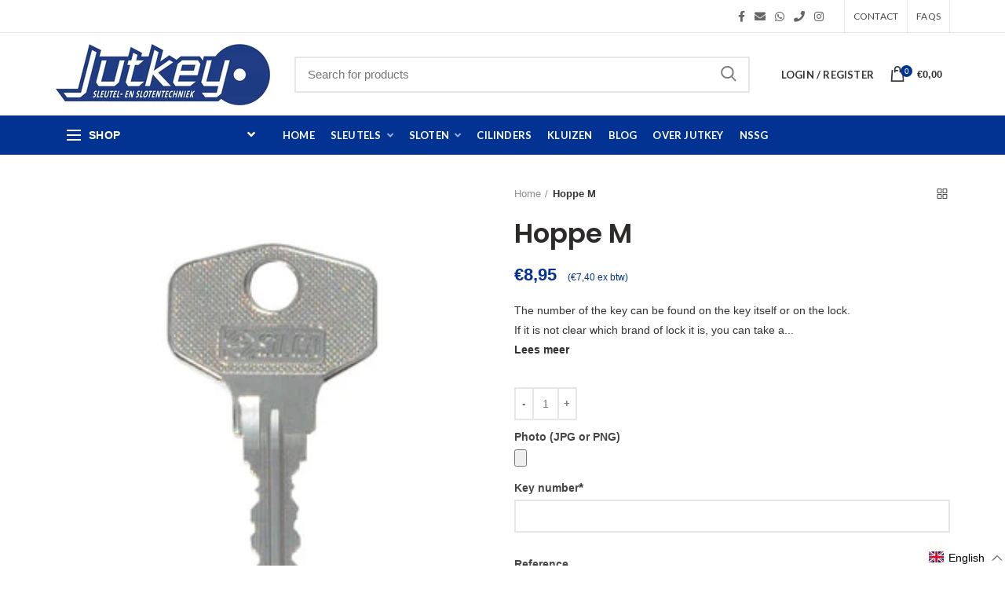

--- FILE ---
content_type: text/html; charset=utf-8
request_url: https://www.jutkey.nl/en/products/copy-of-hoppe-m
body_size: 104439
content:
<!doctype html>
<!--[if IE 8]><html class="no-js lt-ie9" lang="en"> <![endif]-->
<!--[if IE 9 ]><html class="ie9 no-js"> <![endif]-->
<!--[if (gt IE 9)|!(IE)]><!--> <html class="no-js" lang="en" > <!--<![endif]-->
<head>
<meta name="smart-seo-integrated" content="true" /><title>Hoppe M</title>
<meta name="description" content="The number of the key can be found on the key itself or on the lock.If it is not clear which brand of lock it is, you can take a photo of the lock up close. We need to be able to see the entrance to the lock well to be able to identify the brand.You can email the photo to info@jutkey.nl or via WhatsApp to 06-20649337" />
<meta name="smartseo-keyword" content="" />
<meta name="smartseo-timestamp" content="0" /><!-- Google tag (gtag.js) -->
  <script async src="https://www.googletagmanager.com/gtag/js?id=G-SM1LGL27FR"></script>
  <script>
  window.dataLayer = window.dataLayer || [];
  function gtag(){dataLayer.push(arguments);}
  gtag('js', new Date());
  
  gtag('config', 'G-SM1LGL27FR');
  </script>
  <!-- Basic page needs ================================================== -->
  <meta charset="utf-8">  
  <meta http-equiv="Content-Type" content="text/html; charset=utf-8"> 
  <link rel="shortcut icon" href="//www.jutkey.nl/cdn/shop/t/10/assets/favicon.ico?v=99867198904419715111682679559" type="image/png" /> 
  

  

  <!-- Helpers ================================================== -->
  <!-- /snippets/social-meta-tags.liquid -->


  <meta property="og:type" content="product">
  <meta property="og:title" content="Hoppe M">
  
  <meta property="og:image" content="http://www.jutkey.nl/cdn/shop/products/120670Hoppe_74a26a9d-476e-4d57-b8e2-5c55b4a63fd9_grande.jpg?v=1661844267">
  <meta property="og:image:secure_url" content="https://www.jutkey.nl/cdn/shop/products/120670Hoppe_74a26a9d-476e-4d57-b8e2-5c55b4a63fd9_grande.jpg?v=1661844267">
  
  <meta property="og:price:amount" content="7,40">
  <meta property="og:price:currency" content="EUR">


  <meta property="og:description" content="The number of the key can be found on the key itself or on the lock.If it is not clear which brand of lock it is, you can take a photo of the lock up close. We need to be able to see the entrance to the lock well to be able to identify the brand.You can email the photo to info@jutkey.nl or via WhatsApp to 06-20649337">

  <meta property="og:url" content="https://www.jutkey.nl/en/products/copy-of-hoppe-m">
  <meta property="og:site_name" content="Jutkey">





<meta name="twitter:card" content="summary">

  <meta name="twitter:title" content="Hoppe M">
  <meta name="twitter:description" content="The number of the key can be found on the key itself or on the lock.If it is not clear which brand of lock it is, you can take a photo of the lock up close. We need to be able to see the entrance to the lock well to be able to identify the brand.You can email the photo to info@jutkey.nl or via WhatsApp to 06-20649337

">
  <meta name="twitter:image" content="https://www.jutkey.nl/cdn/shop/products/120670Hoppe_74a26a9d-476e-4d57-b8e2-5c55b4a63fd9_medium.jpg?v=1661844267">
  <meta name="twitter:image:width" content="240">
  <meta name="twitter:image:height" content="240">


  <link rel="canonical" href="https://www.jutkey.nl/en/products/copy-of-hoppe-m"> 
  
  <meta name="viewport" content="width=device-width, initial-scale=1, height=device-height, minimum-scale=1, maximum-scale=5" />
  
  <meta name="theme-color" content="">
  <!-- CSS ==================================================+ -->
  <link rel="preload" href="//www.jutkey.nl/cdn/shop/t/10/assets/woodmart.css?v=183266519810172216791687334503" as="style" onload="this.onload=null;this.rel='stylesheet'">
  <noscript><link rel="stylesheet" href="//www.jutkey.nl/cdn/shop/t/10/assets/woodmart.css?v=183266519810172216791687334503"></noscript>
  <link rel="preconnect" href="https://cdn.shopify.com">
  
  <link href="//www.jutkey.nl/cdn/shop/t/10/assets/owl.carousel.min.css?v=145426782246919001381682679568" rel="stylesheet" type="text/css" media="all" /> 
  <link href="//www.jutkey.nl/cdn/shop/t/10/assets/magnific-popup.css?v=90148344948437341381682679565" rel="stylesheet" type="text/css" media="all" /> 
  <link href="//www.jutkey.nl/cdn/shop/t/10/assets/photoswipe.css?v=163803283482332198031682679559" rel="stylesheet" type="text/css" media="all" /> 
  
  <link href="//www.jutkey.nl/cdn/shop/t/10/assets/slick.css?v=26971333099545619731682679569" rel="stylesheet" type="text/css" media="all" /> 
  <link href="//www.jutkey.nl/cdn/shop/t/10/assets/threesixty.css?v=128411023847657240841682679562" rel="stylesheet" type="text/css" media="all" /> 
   
  <link href="//www.jutkey.nl/cdn/shop/t/10/assets/animate.css?v=46562366335879635691682679568" rel="stylesheet" type="text/css" media="all" /> 
  <link href="//www.jutkey.nl/cdn/shop/t/10/assets/color-config.scss.css?v=62878212227583176531682679581" rel="stylesheet" type="text/css" media="all" /> 
  <link href="//www.jutkey.nl/cdn/shop/t/10/assets/custom.css?v=149908328383708564381695630595" rel="stylesheet" type="text/css" media="all" /> 
  <!-- Header hook for plugins ================================================== -->
  <script>window.performance && window.performance.mark && window.performance.mark('shopify.content_for_header.start');</script><meta name="google-site-verification" content="3sVtTl2wF2Q00c-SknXNX1VLtcMTCsWqWSzuSaepmqU">
<meta id="shopify-digital-wallet" name="shopify-digital-wallet" content="/31207358603/digital_wallets/dialog">
<meta name="shopify-checkout-api-token" content="f9deca9e542ed0fd2fddc456090a8b7e">
<meta id="in-context-paypal-metadata" data-shop-id="31207358603" data-venmo-supported="false" data-environment="production" data-locale="en_US" data-paypal-v4="true" data-currency="EUR">
<link rel="alternate" hreflang="x-default" href="https://www.jutkey.nl/products/copy-of-hoppe-m">
<link rel="alternate" hreflang="nl" href="https://www.jutkey.nl/products/copy-of-hoppe-m">
<link rel="alternate" hreflang="en" href="https://www.jutkey.nl/en/products/copy-of-hoppe-m">
<link rel="alternate" hreflang="de" href="https://www.jutkey.nl/de/products/copy-of-hoppe-m">
<link rel="alternate" hreflang="fr" href="https://www.jutkey.nl/fr/products/copy-of-hoppe-m">
<link rel="alternate" type="application/json+oembed" href="https://www.jutkey.nl/en/products/copy-of-hoppe-m.oembed">
<script async="async" src="/checkouts/internal/preloads.js?locale=en-NL"></script>
<link rel="preconnect" href="https://shop.app" crossorigin="anonymous">
<script async="async" src="https://shop.app/checkouts/internal/preloads.js?locale=en-NL&shop_id=31207358603" crossorigin="anonymous"></script>
<script id="apple-pay-shop-capabilities" type="application/json">{"shopId":31207358603,"countryCode":"NL","currencyCode":"EUR","merchantCapabilities":["supports3DS"],"merchantId":"gid:\/\/shopify\/Shop\/31207358603","merchantName":"Jutkey","requiredBillingContactFields":["postalAddress","email"],"requiredShippingContactFields":["postalAddress","email"],"shippingType":"shipping","supportedNetworks":["visa","maestro","masterCard"],"total":{"type":"pending","label":"Jutkey","amount":"1.00"},"shopifyPaymentsEnabled":true,"supportsSubscriptions":true}</script>
<script id="shopify-features" type="application/json">{"accessToken":"f9deca9e542ed0fd2fddc456090a8b7e","betas":["rich-media-storefront-analytics"],"domain":"www.jutkey.nl","predictiveSearch":true,"shopId":31207358603,"locale":"en"}</script>
<script>var Shopify = Shopify || {};
Shopify.shop = "jutkey-dev.myshopify.com";
Shopify.locale = "en";
Shopify.currency = {"active":"EUR","rate":"1.0"};
Shopify.country = "NL";
Shopify.theme = {"name":"jutkey\/main","id":149026931023,"schema_name":"Woodmart","schema_version":"1.4","theme_store_id":null,"role":"main"};
Shopify.theme.handle = "null";
Shopify.theme.style = {"id":null,"handle":null};
Shopify.cdnHost = "www.jutkey.nl/cdn";
Shopify.routes = Shopify.routes || {};
Shopify.routes.root = "/en/";</script>
<script type="module">!function(o){(o.Shopify=o.Shopify||{}).modules=!0}(window);</script>
<script>!function(o){function n(){var o=[];function n(){o.push(Array.prototype.slice.apply(arguments))}return n.q=o,n}var t=o.Shopify=o.Shopify||{};t.loadFeatures=n(),t.autoloadFeatures=n()}(window);</script>
<script>
  window.ShopifyPay = window.ShopifyPay || {};
  window.ShopifyPay.apiHost = "shop.app\/pay";
  window.ShopifyPay.redirectState = null;
</script>
<script id="shop-js-analytics" type="application/json">{"pageType":"product"}</script>
<script defer="defer" async type="module" src="//www.jutkey.nl/cdn/shopifycloud/shop-js/modules/v2/client.init-shop-cart-sync_BN7fPSNr.en.esm.js"></script>
<script defer="defer" async type="module" src="//www.jutkey.nl/cdn/shopifycloud/shop-js/modules/v2/chunk.common_Cbph3Kss.esm.js"></script>
<script defer="defer" async type="module" src="//www.jutkey.nl/cdn/shopifycloud/shop-js/modules/v2/chunk.modal_DKumMAJ1.esm.js"></script>
<script type="module">
  await import("//www.jutkey.nl/cdn/shopifycloud/shop-js/modules/v2/client.init-shop-cart-sync_BN7fPSNr.en.esm.js");
await import("//www.jutkey.nl/cdn/shopifycloud/shop-js/modules/v2/chunk.common_Cbph3Kss.esm.js");
await import("//www.jutkey.nl/cdn/shopifycloud/shop-js/modules/v2/chunk.modal_DKumMAJ1.esm.js");

  window.Shopify.SignInWithShop?.initShopCartSync?.({"fedCMEnabled":true,"windoidEnabled":true});

</script>
<script>
  window.Shopify = window.Shopify || {};
  if (!window.Shopify.featureAssets) window.Shopify.featureAssets = {};
  window.Shopify.featureAssets['shop-js'] = {"shop-cart-sync":["modules/v2/client.shop-cart-sync_CJVUk8Jm.en.esm.js","modules/v2/chunk.common_Cbph3Kss.esm.js","modules/v2/chunk.modal_DKumMAJ1.esm.js"],"init-fed-cm":["modules/v2/client.init-fed-cm_7Fvt41F4.en.esm.js","modules/v2/chunk.common_Cbph3Kss.esm.js","modules/v2/chunk.modal_DKumMAJ1.esm.js"],"init-shop-email-lookup-coordinator":["modules/v2/client.init-shop-email-lookup-coordinator_Cc088_bR.en.esm.js","modules/v2/chunk.common_Cbph3Kss.esm.js","modules/v2/chunk.modal_DKumMAJ1.esm.js"],"init-windoid":["modules/v2/client.init-windoid_hPopwJRj.en.esm.js","modules/v2/chunk.common_Cbph3Kss.esm.js","modules/v2/chunk.modal_DKumMAJ1.esm.js"],"shop-button":["modules/v2/client.shop-button_B0jaPSNF.en.esm.js","modules/v2/chunk.common_Cbph3Kss.esm.js","modules/v2/chunk.modal_DKumMAJ1.esm.js"],"shop-cash-offers":["modules/v2/client.shop-cash-offers_DPIskqss.en.esm.js","modules/v2/chunk.common_Cbph3Kss.esm.js","modules/v2/chunk.modal_DKumMAJ1.esm.js"],"shop-toast-manager":["modules/v2/client.shop-toast-manager_CK7RT69O.en.esm.js","modules/v2/chunk.common_Cbph3Kss.esm.js","modules/v2/chunk.modal_DKumMAJ1.esm.js"],"init-shop-cart-sync":["modules/v2/client.init-shop-cart-sync_BN7fPSNr.en.esm.js","modules/v2/chunk.common_Cbph3Kss.esm.js","modules/v2/chunk.modal_DKumMAJ1.esm.js"],"init-customer-accounts-sign-up":["modules/v2/client.init-customer-accounts-sign-up_CfPf4CXf.en.esm.js","modules/v2/client.shop-login-button_DeIztwXF.en.esm.js","modules/v2/chunk.common_Cbph3Kss.esm.js","modules/v2/chunk.modal_DKumMAJ1.esm.js"],"pay-button":["modules/v2/client.pay-button_CgIwFSYN.en.esm.js","modules/v2/chunk.common_Cbph3Kss.esm.js","modules/v2/chunk.modal_DKumMAJ1.esm.js"],"init-customer-accounts":["modules/v2/client.init-customer-accounts_DQ3x16JI.en.esm.js","modules/v2/client.shop-login-button_DeIztwXF.en.esm.js","modules/v2/chunk.common_Cbph3Kss.esm.js","modules/v2/chunk.modal_DKumMAJ1.esm.js"],"avatar":["modules/v2/client.avatar_BTnouDA3.en.esm.js"],"init-shop-for-new-customer-accounts":["modules/v2/client.init-shop-for-new-customer-accounts_CsZy_esa.en.esm.js","modules/v2/client.shop-login-button_DeIztwXF.en.esm.js","modules/v2/chunk.common_Cbph3Kss.esm.js","modules/v2/chunk.modal_DKumMAJ1.esm.js"],"shop-follow-button":["modules/v2/client.shop-follow-button_BRMJjgGd.en.esm.js","modules/v2/chunk.common_Cbph3Kss.esm.js","modules/v2/chunk.modal_DKumMAJ1.esm.js"],"checkout-modal":["modules/v2/client.checkout-modal_B9Drz_yf.en.esm.js","modules/v2/chunk.common_Cbph3Kss.esm.js","modules/v2/chunk.modal_DKumMAJ1.esm.js"],"shop-login-button":["modules/v2/client.shop-login-button_DeIztwXF.en.esm.js","modules/v2/chunk.common_Cbph3Kss.esm.js","modules/v2/chunk.modal_DKumMAJ1.esm.js"],"lead-capture":["modules/v2/client.lead-capture_DXYzFM3R.en.esm.js","modules/v2/chunk.common_Cbph3Kss.esm.js","modules/v2/chunk.modal_DKumMAJ1.esm.js"],"shop-login":["modules/v2/client.shop-login_CA5pJqmO.en.esm.js","modules/v2/chunk.common_Cbph3Kss.esm.js","modules/v2/chunk.modal_DKumMAJ1.esm.js"],"payment-terms":["modules/v2/client.payment-terms_BxzfvcZJ.en.esm.js","modules/v2/chunk.common_Cbph3Kss.esm.js","modules/v2/chunk.modal_DKumMAJ1.esm.js"]};
</script>
<script id="__st">var __st={"a":31207358603,"offset":3600,"reqid":"1059371e-2ecd-462c-a399-6596322ba387-1769926759","pageurl":"www.jutkey.nl\/en\/products\/copy-of-hoppe-m","u":"78fa7d5e3ce9","p":"product","rtyp":"product","rid":6966517629067};</script>
<script>window.ShopifyPaypalV4VisibilityTracking = true;</script>
<script id="captcha-bootstrap">!function(){'use strict';const t='contact',e='account',n='new_comment',o=[[t,t],['blogs',n],['comments',n],[t,'customer']],c=[[e,'customer_login'],[e,'guest_login'],[e,'recover_customer_password'],[e,'create_customer']],r=t=>t.map((([t,e])=>`form[action*='/${t}']:not([data-nocaptcha='true']) input[name='form_type'][value='${e}']`)).join(','),a=t=>()=>t?[...document.querySelectorAll(t)].map((t=>t.form)):[];function s(){const t=[...o],e=r(t);return a(e)}const i='password',u='form_key',d=['recaptcha-v3-token','g-recaptcha-response','h-captcha-response',i],f=()=>{try{return window.sessionStorage}catch{return}},m='__shopify_v',_=t=>t.elements[u];function p(t,e,n=!1){try{const o=window.sessionStorage,c=JSON.parse(o.getItem(e)),{data:r}=function(t){const{data:e,action:n}=t;return t[m]||n?{data:e,action:n}:{data:t,action:n}}(c);for(const[e,n]of Object.entries(r))t.elements[e]&&(t.elements[e].value=n);n&&o.removeItem(e)}catch(o){console.error('form repopulation failed',{error:o})}}const l='form_type',E='cptcha';function T(t){t.dataset[E]=!0}const w=window,h=w.document,L='Shopify',v='ce_forms',y='captcha';let A=!1;((t,e)=>{const n=(g='f06e6c50-85a8-45c8-87d0-21a2b65856fe',I='https://cdn.shopify.com/shopifycloud/storefront-forms-hcaptcha/ce_storefront_forms_captcha_hcaptcha.v1.5.2.iife.js',D={infoText:'Protected by hCaptcha',privacyText:'Privacy',termsText:'Terms'},(t,e,n)=>{const o=w[L][v],c=o.bindForm;if(c)return c(t,g,e,D).then(n);var r;o.q.push([[t,g,e,D],n]),r=I,A||(h.body.append(Object.assign(h.createElement('script'),{id:'captcha-provider',async:!0,src:r})),A=!0)});var g,I,D;w[L]=w[L]||{},w[L][v]=w[L][v]||{},w[L][v].q=[],w[L][y]=w[L][y]||{},w[L][y].protect=function(t,e){n(t,void 0,e),T(t)},Object.freeze(w[L][y]),function(t,e,n,w,h,L){const[v,y,A,g]=function(t,e,n){const i=e?o:[],u=t?c:[],d=[...i,...u],f=r(d),m=r(i),_=r(d.filter((([t,e])=>n.includes(e))));return[a(f),a(m),a(_),s()]}(w,h,L),I=t=>{const e=t.target;return e instanceof HTMLFormElement?e:e&&e.form},D=t=>v().includes(t);t.addEventListener('submit',(t=>{const e=I(t);if(!e)return;const n=D(e)&&!e.dataset.hcaptchaBound&&!e.dataset.recaptchaBound,o=_(e),c=g().includes(e)&&(!o||!o.value);(n||c)&&t.preventDefault(),c&&!n&&(function(t){try{if(!f())return;!function(t){const e=f();if(!e)return;const n=_(t);if(!n)return;const o=n.value;o&&e.removeItem(o)}(t);const e=Array.from(Array(32),(()=>Math.random().toString(36)[2])).join('');!function(t,e){_(t)||t.append(Object.assign(document.createElement('input'),{type:'hidden',name:u})),t.elements[u].value=e}(t,e),function(t,e){const n=f();if(!n)return;const o=[...t.querySelectorAll(`input[type='${i}']`)].map((({name:t})=>t)),c=[...d,...o],r={};for(const[a,s]of new FormData(t).entries())c.includes(a)||(r[a]=s);n.setItem(e,JSON.stringify({[m]:1,action:t.action,data:r}))}(t,e)}catch(e){console.error('failed to persist form',e)}}(e),e.submit())}));const S=(t,e)=>{t&&!t.dataset[E]&&(n(t,e.some((e=>e===t))),T(t))};for(const o of['focusin','change'])t.addEventListener(o,(t=>{const e=I(t);D(e)&&S(e,y())}));const B=e.get('form_key'),M=e.get(l),P=B&&M;t.addEventListener('DOMContentLoaded',(()=>{const t=y();if(P)for(const e of t)e.elements[l].value===M&&p(e,B);[...new Set([...A(),...v().filter((t=>'true'===t.dataset.shopifyCaptcha))])].forEach((e=>S(e,t)))}))}(h,new URLSearchParams(w.location.search),n,t,e,['guest_login'])})(!1,!0)}();</script>
<script integrity="sha256-4kQ18oKyAcykRKYeNunJcIwy7WH5gtpwJnB7kiuLZ1E=" data-source-attribution="shopify.loadfeatures" defer="defer" src="//www.jutkey.nl/cdn/shopifycloud/storefront/assets/storefront/load_feature-a0a9edcb.js" crossorigin="anonymous"></script>
<script crossorigin="anonymous" defer="defer" src="//www.jutkey.nl/cdn/shopifycloud/storefront/assets/shopify_pay/storefront-65b4c6d7.js?v=20250812"></script>
<script data-source-attribution="shopify.dynamic_checkout.dynamic.init">var Shopify=Shopify||{};Shopify.PaymentButton=Shopify.PaymentButton||{isStorefrontPortableWallets:!0,init:function(){window.Shopify.PaymentButton.init=function(){};var t=document.createElement("script");t.src="https://www.jutkey.nl/cdn/shopifycloud/portable-wallets/latest/portable-wallets.en.js",t.type="module",document.head.appendChild(t)}};
</script>
<script data-source-attribution="shopify.dynamic_checkout.buyer_consent">
  function portableWalletsHideBuyerConsent(e){var t=document.getElementById("shopify-buyer-consent"),n=document.getElementById("shopify-subscription-policy-button");t&&n&&(t.classList.add("hidden"),t.setAttribute("aria-hidden","true"),n.removeEventListener("click",e))}function portableWalletsShowBuyerConsent(e){var t=document.getElementById("shopify-buyer-consent"),n=document.getElementById("shopify-subscription-policy-button");t&&n&&(t.classList.remove("hidden"),t.removeAttribute("aria-hidden"),n.addEventListener("click",e))}window.Shopify?.PaymentButton&&(window.Shopify.PaymentButton.hideBuyerConsent=portableWalletsHideBuyerConsent,window.Shopify.PaymentButton.showBuyerConsent=portableWalletsShowBuyerConsent);
</script>
<script data-source-attribution="shopify.dynamic_checkout.cart.bootstrap">document.addEventListener("DOMContentLoaded",(function(){function t(){return document.querySelector("shopify-accelerated-checkout-cart, shopify-accelerated-checkout")}if(t())Shopify.PaymentButton.init();else{new MutationObserver((function(e,n){t()&&(Shopify.PaymentButton.init(),n.disconnect())})).observe(document.body,{childList:!0,subtree:!0})}}));
</script>
<link id="shopify-accelerated-checkout-styles" rel="stylesheet" media="screen" href="https://www.jutkey.nl/cdn/shopifycloud/portable-wallets/latest/accelerated-checkout-backwards-compat.css" crossorigin="anonymous">
<style id="shopify-accelerated-checkout-cart">
        #shopify-buyer-consent {
  margin-top: 1em;
  display: inline-block;
  width: 100%;
}

#shopify-buyer-consent.hidden {
  display: none;
}

#shopify-subscription-policy-button {
  background: none;
  border: none;
  padding: 0;
  text-decoration: underline;
  font-size: inherit;
  cursor: pointer;
}

#shopify-subscription-policy-button::before {
  box-shadow: none;
}

      </style>

<script>window.performance && window.performance.mark && window.performance.mark('shopify.content_for_header.end');</script>
  <!-- /snippets/oldIE-js.liquid -->


<!--[if lt IE 9]>
<script src="//cdnjs.cloudflare.com/ajax/libs/html5shiv/3.7.2/html5shiv.min.js" type="text/javascript"></script>
<script src="//www.jutkey.nl/cdn/shop/t/10/assets/respond.min.js?v=52248677837542619231682679565" type="text/javascript"></script>
<link href="//www.jutkey.nl/cdn/shop/t/10/assets/respond-proxy.html" id="respond-proxy" rel="respond-proxy" />
<link href="//www.jutkey.nl/search?q=887a2d07ae28537ba21c6bfc847b413d" id="respond-redirect" rel="respond-redirect" />
<script src="//www.jutkey.nl/search?q=887a2d07ae28537ba21c6bfc847b413d" type="text/javascript"></script>
<![endif]-->


  
  <script src="//www.jutkey.nl/cdn/shop/t/10/assets/bootstrap.min.js?v=135618559580299884151682679565" defer></script> 
  <script src="//www.jutkey.nl/cdn/shop/t/10/assets/vendor.js?v=120338570375999623791687334503" type="text/javascript"></script>
  
  <link rel='preconnect' href='https://fonts.gstatic.com' crossorigin>
  
<link href="//fonts.googleapis.com/css?family=Lato:300italic,400italic,500italic,600italic,700italic,800italic,700,300,600,800,400,500&amp;subset=cyrillic-ext,greek-ext,latin,latin-ext,cyrillic,greek,vietnamese&amp;display=swap" rel='stylesheet' type='text/css'><link href="//fonts.googleapis.com/css?family=Poppins:300italic,400italic,500italic,600italic,700italic,800italic,700,300,600,800,400,500&amp;subset=cyrillic-ext,greek-ext,latin,latin-ext,cyrillic,greek,vietnamese&amp;display=swap" rel='stylesheet' type='text/css'><link href="//fonts.googleapis.com/css?family=Poppins:300italic,400italic,500italic,600italic,700italic,800italic,700,300,600,800,400,500&amp;subset=cyrillic-ext,greek-ext,latin,latin-ext,cyrillic,greek,vietnamese&amp;display=swap" rel='stylesheet' type='text/css'><link href="//fonts.googleapis.com/css?family=Poppins:300italic,400italic,500italic,600italic,700italic,800italic,700,300,600,800,400,500&amp;subset=cyrillic-ext,greek-ext,latin,latin-ext,cyrillic,greek,vietnamese&amp;display=swap" rel='stylesheet' type='text/css'><link href="//fonts.googleapis.com/css?family=Poppins:300italic,400italic,500italic,600italic,700italic,800italic,700,300,600,800,400,500&amp;subset=cyrillic-ext,greek-ext,latin,latin-ext,cyrillic,greek,vietnamese&amp;display=swap" rel='stylesheet' type='text/css'>
<link href="//fonts.googleapis.com/css?family=Lato:300italic,400italic,500italic,600italic,700italic,800italic,700,300,600,800,400,500&amp;subset=cyrillic-ext,greek-ext,latin,latin-ext,cyrillic,greek,vietnamese&amp;display=swap" rel='stylesheet' type='text/css'><link rel="stylesheet" href="//www.jutkey.nl/cdn/shop/t/10/assets/styles.scss.css?v=160478089657683887011682679581">
  <link rel="preload" href="//www.jutkey.nl/cdn/shop/t/10/assets/bootstrap.min.css?v=58221731202380851321682679562" as="style" onload="this.onload=null;this.rel='stylesheet'">
  <noscript><link rel="stylesheet" href="//www.jutkey.nl/cdn/shop/t/10/assets/bootstrap.min.css?v=58221731202380851321682679562"></noscript>
  <link rel="preload" href="//www.jutkey.nl/cdn/shop/t/10/assets/font-awesome.min.css?v=87432566835852046881687334500" as="style" onload="this.onload=null;this.rel='stylesheet'">
  <noscript><link rel="stylesheet" href="//www.jutkey.nl/cdn/shop/t/10/assets/font-awesome.min.css?v=87432566835852046881687334500"></noscript>
  


  <script type="text/javascript">
    var productsObj = {}; 
    var swatch_color_type = 3; 
    var product_swatch_size = 'size-small';
    var asset_url = '//www.jutkey.nl/cdn/shop/t/10/assets//?v=32633';
    var money_format = '<span class="money">€{{amount_with_comma_separator}}</span>';
    var multi_language = false;
    var OSName="Unknown OS";
    if (navigator.appVersion.indexOf("Win")!=-1) OSName="Windows";
    if (navigator.appVersion.indexOf("Mac")!=-1) OSName="Mac OS X";
    if (navigator.appVersion.indexOf("X11")!=-1) OSName="UNIX";
    if (navigator.appVersion.indexOf("Linux")!=-1) OSName="Linux";
    $('html').addClass('platform-'+OSName);
  </script> 
  <script src="https://kit.fontawesome.com/c904a3a578.js" defer crossorigin="anonymous"></script>
  <script src="//www.jutkey.nl/cdn/shop/t/10/assets/lang2.js?v=31446015676001772991682679558" type="text/javascript"></script>
<script>
  var translator = {
    current_lang : jQuery.cookie("language"),
    init: function() {
      translator.updateStyling();	 
      translator.updateLangSwitcher();
    },
    updateStyling: function() {
        var style;
        if (translator.isLang2()) {
          style = "<style>*[data-translate] {visibility:hidden} .lang1 {display:none}</style>";          
        } else {
          style = "<style>*[data-translate] {visibility:visible} .lang2 {display:none}</style>";
        }
        jQuery('head').append(style);
    },
    updateLangSwitcher: function() { 
      if (translator.isLang2()) {
        jQuery(".menu-item-type-language .woodmart-nav-link").removeClass('active');
        jQuery(".menu-item-type-language .woodmart-nav-link.lang-2").addClass("active");
      }
    },
    getTextToTranslate: function(selector) {
      var result = window.lang2;
      var params;
      if (selector.indexOf("|") > 0) {
        var devideList = selector.split("|");
        selector = devideList[0];
        params = devideList[1].split(",");
      }

      var selectorArr = selector.split('.');
      if (selectorArr) {
        for (var i = 0; i < selectorArr.length; i++) {
            result = result[selectorArr[i]];
        }
      } else {
        result = result[selector];
      }
      if (result && result.one && result.other) {
        var countEqual1 = true;
        for (var i = 0; i < params.length; i++) {
          if (params[i].indexOf("count") >= 0) {
            variables = params[i].split(":");
            if (variables.length>1) {
              var count = variables[1];
              if (count > 1) {
                countEqual1 = false;
              }
            }
          }
        } 
        if (countEqual1) {
          result = result.one;
        } else {
          result = result.other;
        }
      } 
      
      if (params && params.length>0) {
        result = result.replace(/{{\s*/g, "{{");
        result = result.replace(/\s*}}/g, "}}");
        for (var i = 0; i < params.length; i++) {
          variables = params[i].split(":");
          if (variables.length>1) {
            result = result.replace("{{"+variables[0]+"}}", variables[1]);
          }          
        }
      }
      

      return result;
    },
    isLang2: function() {
      return translator.current_lang && translator.current_lang == 2;
    }, 
    doTranslate: function(blockSelector) {
      if (translator.isLang2()) {
        jQuery(blockSelector + " [data-translate]").each(function(e) {          
          var item = jQuery(this);
          var selector = item.attr("data-translate");
          var text = translator.getTextToTranslate(selector); 
          if (item.attr("translate-item")) {
            var attribute = item.attr("translate-item");
            if (attribute == 'blog-date-author') {
              item.html(text);
            } else if (attribute!="") {            
              item.attr(attribute,text);
            }
          } else if (item.is("input")) { 
            if(item.is("input[type=search]")){
            	item.attr("placeholder", text);
            }else{
            	item.val(text);
            }
            
          } else {
            item.text(text);
          }
          item.css("visibility","visible");
        });
      }
    }   
  };
  translator.init(); 
  jQuery(document).ready(function() {     
    jQuery('.select-language a').on('click', function(){ 
      var value = jQuery(this).data('lang');
      jQuery.cookie('language', value, {expires:10, path:'/'});
      location.reload();
    });
  	translator.doTranslate("body");
  });
</script>
  <style>
     
    .error{
color:red;
}
    #pagecontent ul{
 list-style: disc;
  padding-left: 18px;
margin-top:6px;
margin-bottom:6px;
}
.price_ex{
font-size:12px;
}
  </style>  
<link href="//www.jutkey.nl/cdn/shop/t/10/assets/mamuta-smarty-core.css?v=132484539731430260981769428093" rel="stylesheet" type="text/css" media="all" /><link href="//www.jutkey.nl/cdn/shop/t/10/assets/mamuta-smarty.css?v=111603181540343972631682679581" rel="stylesheet" type="text/css" media="all" /><script src="https://cdn.shopify.com/extensions/d32fb49d-7f37-4bc8-bbd0-c4621550dcda/willdesk-live-chat-helpdesk-6/assets/willdesk.min.js" type="text/javascript" defer="defer"></script>
<link href="https://monorail-edge.shopifysvc.com" rel="dns-prefetch">
<script>(function(){if ("sendBeacon" in navigator && "performance" in window) {try {var session_token_from_headers = performance.getEntriesByType('navigation')[0].serverTiming.find(x => x.name == '_s').description;} catch {var session_token_from_headers = undefined;}var session_cookie_matches = document.cookie.match(/_shopify_s=([^;]*)/);var session_token_from_cookie = session_cookie_matches && session_cookie_matches.length === 2 ? session_cookie_matches[1] : "";var session_token = session_token_from_headers || session_token_from_cookie || "";function handle_abandonment_event(e) {var entries = performance.getEntries().filter(function(entry) {return /monorail-edge.shopifysvc.com/.test(entry.name);});if (!window.abandonment_tracked && entries.length === 0) {window.abandonment_tracked = true;var currentMs = Date.now();var navigation_start = performance.timing.navigationStart;var payload = {shop_id: 31207358603,url: window.location.href,navigation_start,duration: currentMs - navigation_start,session_token,page_type: "product"};window.navigator.sendBeacon("https://monorail-edge.shopifysvc.com/v1/produce", JSON.stringify({schema_id: "online_store_buyer_site_abandonment/1.1",payload: payload,metadata: {event_created_at_ms: currentMs,event_sent_at_ms: currentMs}}));}}window.addEventListener('pagehide', handle_abandonment_event);}}());</script>
<script id="web-pixels-manager-setup">(function e(e,d,r,n,o){if(void 0===o&&(o={}),!Boolean(null===(a=null===(i=window.Shopify)||void 0===i?void 0:i.analytics)||void 0===a?void 0:a.replayQueue)){var i,a;window.Shopify=window.Shopify||{};var t=window.Shopify;t.analytics=t.analytics||{};var s=t.analytics;s.replayQueue=[],s.publish=function(e,d,r){return s.replayQueue.push([e,d,r]),!0};try{self.performance.mark("wpm:start")}catch(e){}var l=function(){var e={modern:/Edge?\/(1{2}[4-9]|1[2-9]\d|[2-9]\d{2}|\d{4,})\.\d+(\.\d+|)|Firefox\/(1{2}[4-9]|1[2-9]\d|[2-9]\d{2}|\d{4,})\.\d+(\.\d+|)|Chrom(ium|e)\/(9{2}|\d{3,})\.\d+(\.\d+|)|(Maci|X1{2}).+ Version\/(15\.\d+|(1[6-9]|[2-9]\d|\d{3,})\.\d+)([,.]\d+|)( \(\w+\)|)( Mobile\/\w+|) Safari\/|Chrome.+OPR\/(9{2}|\d{3,})\.\d+\.\d+|(CPU[ +]OS|iPhone[ +]OS|CPU[ +]iPhone|CPU IPhone OS|CPU iPad OS)[ +]+(15[._]\d+|(1[6-9]|[2-9]\d|\d{3,})[._]\d+)([._]\d+|)|Android:?[ /-](13[3-9]|1[4-9]\d|[2-9]\d{2}|\d{4,})(\.\d+|)(\.\d+|)|Android.+Firefox\/(13[5-9]|1[4-9]\d|[2-9]\d{2}|\d{4,})\.\d+(\.\d+|)|Android.+Chrom(ium|e)\/(13[3-9]|1[4-9]\d|[2-9]\d{2}|\d{4,})\.\d+(\.\d+|)|SamsungBrowser\/([2-9]\d|\d{3,})\.\d+/,legacy:/Edge?\/(1[6-9]|[2-9]\d|\d{3,})\.\d+(\.\d+|)|Firefox\/(5[4-9]|[6-9]\d|\d{3,})\.\d+(\.\d+|)|Chrom(ium|e)\/(5[1-9]|[6-9]\d|\d{3,})\.\d+(\.\d+|)([\d.]+$|.*Safari\/(?![\d.]+ Edge\/[\d.]+$))|(Maci|X1{2}).+ Version\/(10\.\d+|(1[1-9]|[2-9]\d|\d{3,})\.\d+)([,.]\d+|)( \(\w+\)|)( Mobile\/\w+|) Safari\/|Chrome.+OPR\/(3[89]|[4-9]\d|\d{3,})\.\d+\.\d+|(CPU[ +]OS|iPhone[ +]OS|CPU[ +]iPhone|CPU IPhone OS|CPU iPad OS)[ +]+(10[._]\d+|(1[1-9]|[2-9]\d|\d{3,})[._]\d+)([._]\d+|)|Android:?[ /-](13[3-9]|1[4-9]\d|[2-9]\d{2}|\d{4,})(\.\d+|)(\.\d+|)|Mobile Safari.+OPR\/([89]\d|\d{3,})\.\d+\.\d+|Android.+Firefox\/(13[5-9]|1[4-9]\d|[2-9]\d{2}|\d{4,})\.\d+(\.\d+|)|Android.+Chrom(ium|e)\/(13[3-9]|1[4-9]\d|[2-9]\d{2}|\d{4,})\.\d+(\.\d+|)|Android.+(UC? ?Browser|UCWEB|U3)[ /]?(15\.([5-9]|\d{2,})|(1[6-9]|[2-9]\d|\d{3,})\.\d+)\.\d+|SamsungBrowser\/(5\.\d+|([6-9]|\d{2,})\.\d+)|Android.+MQ{2}Browser\/(14(\.(9|\d{2,})|)|(1[5-9]|[2-9]\d|\d{3,})(\.\d+|))(\.\d+|)|K[Aa][Ii]OS\/(3\.\d+|([4-9]|\d{2,})\.\d+)(\.\d+|)/},d=e.modern,r=e.legacy,n=navigator.userAgent;return n.match(d)?"modern":n.match(r)?"legacy":"unknown"}(),u="modern"===l?"modern":"legacy",c=(null!=n?n:{modern:"",legacy:""})[u],f=function(e){return[e.baseUrl,"/wpm","/b",e.hashVersion,"modern"===e.buildTarget?"m":"l",".js"].join("")}({baseUrl:d,hashVersion:r,buildTarget:u}),m=function(e){var d=e.version,r=e.bundleTarget,n=e.surface,o=e.pageUrl,i=e.monorailEndpoint;return{emit:function(e){var a=e.status,t=e.errorMsg,s=(new Date).getTime(),l=JSON.stringify({metadata:{event_sent_at_ms:s},events:[{schema_id:"web_pixels_manager_load/3.1",payload:{version:d,bundle_target:r,page_url:o,status:a,surface:n,error_msg:t},metadata:{event_created_at_ms:s}}]});if(!i)return console&&console.warn&&console.warn("[Web Pixels Manager] No Monorail endpoint provided, skipping logging."),!1;try{return self.navigator.sendBeacon.bind(self.navigator)(i,l)}catch(e){}var u=new XMLHttpRequest;try{return u.open("POST",i,!0),u.setRequestHeader("Content-Type","text/plain"),u.send(l),!0}catch(e){return console&&console.warn&&console.warn("[Web Pixels Manager] Got an unhandled error while logging to Monorail."),!1}}}}({version:r,bundleTarget:l,surface:e.surface,pageUrl:self.location.href,monorailEndpoint:e.monorailEndpoint});try{o.browserTarget=l,function(e){var d=e.src,r=e.async,n=void 0===r||r,o=e.onload,i=e.onerror,a=e.sri,t=e.scriptDataAttributes,s=void 0===t?{}:t,l=document.createElement("script"),u=document.querySelector("head"),c=document.querySelector("body");if(l.async=n,l.src=d,a&&(l.integrity=a,l.crossOrigin="anonymous"),s)for(var f in s)if(Object.prototype.hasOwnProperty.call(s,f))try{l.dataset[f]=s[f]}catch(e){}if(o&&l.addEventListener("load",o),i&&l.addEventListener("error",i),u)u.appendChild(l);else{if(!c)throw new Error("Did not find a head or body element to append the script");c.appendChild(l)}}({src:f,async:!0,onload:function(){if(!function(){var e,d;return Boolean(null===(d=null===(e=window.Shopify)||void 0===e?void 0:e.analytics)||void 0===d?void 0:d.initialized)}()){var d=window.webPixelsManager.init(e)||void 0;if(d){var r=window.Shopify.analytics;r.replayQueue.forEach((function(e){var r=e[0],n=e[1],o=e[2];d.publishCustomEvent(r,n,o)})),r.replayQueue=[],r.publish=d.publishCustomEvent,r.visitor=d.visitor,r.initialized=!0}}},onerror:function(){return m.emit({status:"failed",errorMsg:"".concat(f," has failed to load")})},sri:function(e){var d=/^sha384-[A-Za-z0-9+/=]+$/;return"string"==typeof e&&d.test(e)}(c)?c:"",scriptDataAttributes:o}),m.emit({status:"loading"})}catch(e){m.emit({status:"failed",errorMsg:(null==e?void 0:e.message)||"Unknown error"})}}})({shopId: 31207358603,storefrontBaseUrl: "https://www.jutkey.nl",extensionsBaseUrl: "https://extensions.shopifycdn.com/cdn/shopifycloud/web-pixels-manager",monorailEndpoint: "https://monorail-edge.shopifysvc.com/unstable/produce_batch",surface: "storefront-renderer",enabledBetaFlags: ["2dca8a86"],webPixelsConfigList: [{"id":"1136165199","configuration":"{\"config\":\"{\\\"pixel_id\\\":\\\"GT-NGWVG2Z\\\",\\\"google_tag_ids\\\":[\\\"GT-NGWVG2Z\\\"],\\\"target_country\\\":\\\"NL\\\",\\\"gtag_events\\\":[{\\\"type\\\":\\\"view_item\\\",\\\"action_label\\\":\\\"MC-YY5E8PMJ40\\\"},{\\\"type\\\":\\\"purchase\\\",\\\"action_label\\\":\\\"MC-YY5E8PMJ40\\\"},{\\\"type\\\":\\\"page_view\\\",\\\"action_label\\\":\\\"MC-YY5E8PMJ40\\\"}],\\\"enable_monitoring_mode\\\":false}\"}","eventPayloadVersion":"v1","runtimeContext":"OPEN","scriptVersion":"b2a88bafab3e21179ed38636efcd8a93","type":"APP","apiClientId":1780363,"privacyPurposes":[],"dataSharingAdjustments":{"protectedCustomerApprovalScopes":["read_customer_address","read_customer_email","read_customer_name","read_customer_personal_data","read_customer_phone"]}},{"id":"521470287","configuration":"{\"accountID\":\"13247\"}","eventPayloadVersion":"v1","runtimeContext":"STRICT","scriptVersion":"363102036fac99816563490492e5399f","type":"APP","apiClientId":4866667,"privacyPurposes":["ANALYTICS","MARKETING","SALE_OF_DATA"],"dataSharingAdjustments":{"protectedCustomerApprovalScopes":["read_customer_email","read_customer_name","read_customer_personal_data","read_customer_phone"]}},{"id":"shopify-app-pixel","configuration":"{}","eventPayloadVersion":"v1","runtimeContext":"STRICT","scriptVersion":"0450","apiClientId":"shopify-pixel","type":"APP","privacyPurposes":["ANALYTICS","MARKETING"]},{"id":"shopify-custom-pixel","eventPayloadVersion":"v1","runtimeContext":"LAX","scriptVersion":"0450","apiClientId":"shopify-pixel","type":"CUSTOM","privacyPurposes":["ANALYTICS","MARKETING"]}],isMerchantRequest: false,initData: {"shop":{"name":"Jutkey","paymentSettings":{"currencyCode":"EUR"},"myshopifyDomain":"jutkey-dev.myshopify.com","countryCode":"NL","storefrontUrl":"https:\/\/www.jutkey.nl\/en"},"customer":null,"cart":null,"checkout":null,"productVariants":[{"price":{"amount":7.4,"currencyCode":"EUR"},"product":{"title":"Hoppe M","vendor":"Hoppe","id":"6966517629067","untranslatedTitle":"Hoppe M","url":"\/en\/products\/copy-of-hoppe-m","type":"Bureausleutels"},"id":"40773857017995","image":{"src":"\/\/www.jutkey.nl\/cdn\/shop\/products\/120670Hoppe_74a26a9d-476e-4d57-b8e2-5c55b4a63fd9.jpg?v=1661844267"},"sku":"120751","title":"Default Title","untranslatedTitle":"Default Title"}],"purchasingCompany":null},},"https://www.jutkey.nl/cdn","1d2a099fw23dfb22ep557258f5m7a2edbae",{"modern":"","legacy":""},{"shopId":"31207358603","storefrontBaseUrl":"https:\/\/www.jutkey.nl","extensionBaseUrl":"https:\/\/extensions.shopifycdn.com\/cdn\/shopifycloud\/web-pixels-manager","surface":"storefront-renderer","enabledBetaFlags":"[\"2dca8a86\"]","isMerchantRequest":"false","hashVersion":"1d2a099fw23dfb22ep557258f5m7a2edbae","publish":"custom","events":"[[\"page_viewed\",{}],[\"product_viewed\",{\"productVariant\":{\"price\":{\"amount\":7.4,\"currencyCode\":\"EUR\"},\"product\":{\"title\":\"Hoppe M\",\"vendor\":\"Hoppe\",\"id\":\"6966517629067\",\"untranslatedTitle\":\"Hoppe M\",\"url\":\"\/en\/products\/copy-of-hoppe-m\",\"type\":\"Bureausleutels\"},\"id\":\"40773857017995\",\"image\":{\"src\":\"\/\/www.jutkey.nl\/cdn\/shop\/products\/120670Hoppe_74a26a9d-476e-4d57-b8e2-5c55b4a63fd9.jpg?v=1661844267\"},\"sku\":\"120751\",\"title\":\"Default Title\",\"untranslatedTitle\":\"Default Title\"}}]]"});</script><script>
  window.ShopifyAnalytics = window.ShopifyAnalytics || {};
  window.ShopifyAnalytics.meta = window.ShopifyAnalytics.meta || {};
  window.ShopifyAnalytics.meta.currency = 'EUR';
  var meta = {"product":{"id":6966517629067,"gid":"gid:\/\/shopify\/Product\/6966517629067","vendor":"Hoppe","type":"Bureausleutels","handle":"copy-of-hoppe-m","variants":[{"id":40773857017995,"price":740,"name":"Hoppe M","public_title":null,"sku":"120751"}],"remote":false},"page":{"pageType":"product","resourceType":"product","resourceId":6966517629067,"requestId":"1059371e-2ecd-462c-a399-6596322ba387-1769926759"}};
  for (var attr in meta) {
    window.ShopifyAnalytics.meta[attr] = meta[attr];
  }
</script>
<script class="analytics">
  (function () {
    var customDocumentWrite = function(content) {
      var jquery = null;

      if (window.jQuery) {
        jquery = window.jQuery;
      } else if (window.Checkout && window.Checkout.$) {
        jquery = window.Checkout.$;
      }

      if (jquery) {
        jquery('body').append(content);
      }
    };

    var hasLoggedConversion = function(token) {
      if (token) {
        return document.cookie.indexOf('loggedConversion=' + token) !== -1;
      }
      return false;
    }

    var setCookieIfConversion = function(token) {
      if (token) {
        var twoMonthsFromNow = new Date(Date.now());
        twoMonthsFromNow.setMonth(twoMonthsFromNow.getMonth() + 2);

        document.cookie = 'loggedConversion=' + token + '; expires=' + twoMonthsFromNow;
      }
    }

    var trekkie = window.ShopifyAnalytics.lib = window.trekkie = window.trekkie || [];
    if (trekkie.integrations) {
      return;
    }
    trekkie.methods = [
      'identify',
      'page',
      'ready',
      'track',
      'trackForm',
      'trackLink'
    ];
    trekkie.factory = function(method) {
      return function() {
        var args = Array.prototype.slice.call(arguments);
        args.unshift(method);
        trekkie.push(args);
        return trekkie;
      };
    };
    for (var i = 0; i < trekkie.methods.length; i++) {
      var key = trekkie.methods[i];
      trekkie[key] = trekkie.factory(key);
    }
    trekkie.load = function(config) {
      trekkie.config = config || {};
      trekkie.config.initialDocumentCookie = document.cookie;
      var first = document.getElementsByTagName('script')[0];
      var script = document.createElement('script');
      script.type = 'text/javascript';
      script.onerror = function(e) {
        var scriptFallback = document.createElement('script');
        scriptFallback.type = 'text/javascript';
        scriptFallback.onerror = function(error) {
                var Monorail = {
      produce: function produce(monorailDomain, schemaId, payload) {
        var currentMs = new Date().getTime();
        var event = {
          schema_id: schemaId,
          payload: payload,
          metadata: {
            event_created_at_ms: currentMs,
            event_sent_at_ms: currentMs
          }
        };
        return Monorail.sendRequest("https://" + monorailDomain + "/v1/produce", JSON.stringify(event));
      },
      sendRequest: function sendRequest(endpointUrl, payload) {
        // Try the sendBeacon API
        if (window && window.navigator && typeof window.navigator.sendBeacon === 'function' && typeof window.Blob === 'function' && !Monorail.isIos12()) {
          var blobData = new window.Blob([payload], {
            type: 'text/plain'
          });

          if (window.navigator.sendBeacon(endpointUrl, blobData)) {
            return true;
          } // sendBeacon was not successful

        } // XHR beacon

        var xhr = new XMLHttpRequest();

        try {
          xhr.open('POST', endpointUrl);
          xhr.setRequestHeader('Content-Type', 'text/plain');
          xhr.send(payload);
        } catch (e) {
          console.log(e);
        }

        return false;
      },
      isIos12: function isIos12() {
        return window.navigator.userAgent.lastIndexOf('iPhone; CPU iPhone OS 12_') !== -1 || window.navigator.userAgent.lastIndexOf('iPad; CPU OS 12_') !== -1;
      }
    };
    Monorail.produce('monorail-edge.shopifysvc.com',
      'trekkie_storefront_load_errors/1.1',
      {shop_id: 31207358603,
      theme_id: 149026931023,
      app_name: "storefront",
      context_url: window.location.href,
      source_url: "//www.jutkey.nl/cdn/s/trekkie.storefront.c59ea00e0474b293ae6629561379568a2d7c4bba.min.js"});

        };
        scriptFallback.async = true;
        scriptFallback.src = '//www.jutkey.nl/cdn/s/trekkie.storefront.c59ea00e0474b293ae6629561379568a2d7c4bba.min.js';
        first.parentNode.insertBefore(scriptFallback, first);
      };
      script.async = true;
      script.src = '//www.jutkey.nl/cdn/s/trekkie.storefront.c59ea00e0474b293ae6629561379568a2d7c4bba.min.js';
      first.parentNode.insertBefore(script, first);
    };
    trekkie.load(
      {"Trekkie":{"appName":"storefront","development":false,"defaultAttributes":{"shopId":31207358603,"isMerchantRequest":null,"themeId":149026931023,"themeCityHash":"750955507598112103","contentLanguage":"en","currency":"EUR","eventMetadataId":"3b59a9d6-6a02-490b-87b6-21b117b5e37c"},"isServerSideCookieWritingEnabled":true,"monorailRegion":"shop_domain","enabledBetaFlags":["65f19447","b5387b81"]},"Session Attribution":{},"S2S":{"facebookCapiEnabled":false,"source":"trekkie-storefront-renderer","apiClientId":580111}}
    );

    var loaded = false;
    trekkie.ready(function() {
      if (loaded) return;
      loaded = true;

      window.ShopifyAnalytics.lib = window.trekkie;

      var originalDocumentWrite = document.write;
      document.write = customDocumentWrite;
      try { window.ShopifyAnalytics.merchantGoogleAnalytics.call(this); } catch(error) {};
      document.write = originalDocumentWrite;

      window.ShopifyAnalytics.lib.page(null,{"pageType":"product","resourceType":"product","resourceId":6966517629067,"requestId":"1059371e-2ecd-462c-a399-6596322ba387-1769926759","shopifyEmitted":true});

      var match = window.location.pathname.match(/checkouts\/(.+)\/(thank_you|post_purchase)/)
      var token = match? match[1]: undefined;
      if (!hasLoggedConversion(token)) {
        setCookieIfConversion(token);
        window.ShopifyAnalytics.lib.track("Viewed Product",{"currency":"EUR","variantId":40773857017995,"productId":6966517629067,"productGid":"gid:\/\/shopify\/Product\/6966517629067","name":"Hoppe M","price":"7.40","sku":"120751","brand":"Hoppe","variant":null,"category":"Bureausleutels","nonInteraction":true,"remote":false},undefined,undefined,{"shopifyEmitted":true});
      window.ShopifyAnalytics.lib.track("monorail:\/\/trekkie_storefront_viewed_product\/1.1",{"currency":"EUR","variantId":40773857017995,"productId":6966517629067,"productGid":"gid:\/\/shopify\/Product\/6966517629067","name":"Hoppe M","price":"7.40","sku":"120751","brand":"Hoppe","variant":null,"category":"Bureausleutels","nonInteraction":true,"remote":false,"referer":"https:\/\/www.jutkey.nl\/en\/products\/copy-of-hoppe-m"});
      }
    });


        var eventsListenerScript = document.createElement('script');
        eventsListenerScript.async = true;
        eventsListenerScript.src = "//www.jutkey.nl/cdn/shopifycloud/storefront/assets/shop_events_listener-3da45d37.js";
        document.getElementsByTagName('head')[0].appendChild(eventsListenerScript);

})();</script>
<script
  defer
  src="https://www.jutkey.nl/cdn/shopifycloud/perf-kit/shopify-perf-kit-3.1.0.min.js"
  data-application="storefront-renderer"
  data-shop-id="31207358603"
  data-render-region="gcp-us-east1"
  data-page-type="product"
  data-theme-instance-id="149026931023"
  data-theme-name="Woodmart"
  data-theme-version="1.4"
  data-monorail-region="shop_domain"
  data-resource-timing-sampling-rate="10"
  data-shs="true"
  data-shs-beacon="true"
  data-shs-export-with-fetch="true"
  data-shs-logs-sample-rate="1"
  data-shs-beacon-endpoint="https://www.jutkey.nl/api/collect"
></script>
</head><link rel="stylesheet" href="//www.jutkey.nl/cdn/shop/t/10/assets/application.css?v=167262113025144551841754461568">
<body id="hoppe-m" class="page-template-default wrapper-full-width  single-product woodmart-product-design-default woodmart-product-sticky-on menu-style-   template-product  woodmart-top-bar-on  menu-style-default offcanvas-sidebar-mobile offcanvas-sidebar-tablet  woodmart-light btns-shop-light btns-accent-hover-light btns-accent-light btns-shop-hover-light btns-accent-3d  btns-shop-3d  enable-sticky-header sticky-header-clone global-search-full-screen woodmart-header-base    "> 
  <!-- begin site-header --><div id="shopify-section-mobile-menu" class="shopify-section"><div class="mobile-nav">
  
  
  <div class="mobile-nav-tabs">
    <ul>
      <li class="mobile-tab-title mobile-pages-title active" data-menu="pages">
        <span>
          
          Menu
          
        </span>
      </li><li class="mobile-tab-title mobile-categories-title" data-menu="categories">
        <span>
          
          Webshop
          
        </span>
      </li></ul>
  </div><div class="mobile-menu-tab mobile-categories-menu">
    <div class="menu-mobile-categories-container">
      <ul id="menu-mobile-categories" class="site-mobile-menu"><li id="menu-item-1601368388189" class="menu-item menu-item-type-custom menu-item-autosleutels item-level-0 menu-item-1601368388189 menu-item-no-children with-offsets">
          <a href="/en/collections/autosleutels" class="woodmart-nav-link"><span>
              
              Autosleutels
              
            </span> 
          </a>
        </li><li id="menu-item-6049a89d-9560-4b24-870f-60e07909ea0b" class="menu-item menu-item-type-custom menu-item-accusleutels item-level-0 menu-item-6049a89d-9560-4b24-870f-60e07909ea0b menu-item-no-children with-offsets">
          <a href="/en/collections/accusleutels" class="woodmart-nav-link"><span>
              
              Accusleutels
              
            </span> 
          </a>
        </li><li id="menu-item-1515294297236" class="menu-item menu-item-type-custom menu-item-bureausleutels item-level-0 menu-item-1515294297236 menu-item-no-children with-offsets">
          <a href="/en/collections/bureausleutels" class="woodmart-nav-link"><span>
              
              Bureausleutels
              
            </span> 
          </a>
        </li><li id="menu-item-1601368548429" class="menu-item menu-item-type-custom menu-item-cilindersleutels item-level-0 menu-item-1601368548429 menu-item-no-children with-offsets">
          <a href="/en/collections/cilindersleutels-1" class="woodmart-nav-link"><span>
              
              Cilindersleutels
              
            </span> 
          </a>
        </li><li id="menu-item-1601368568274" class="menu-item menu-item-type-custom menu-item-caravan-camper-sleutels item-level-0 menu-item-1601368568274 menu-item-no-children with-offsets">
          <a href="/en/collections/caravan-camper-sleutels" class="woodmart-nav-link"><span>
              
              Caravan & camper sleutels
              
            </span> 
          </a>
        </li><li id="menu-item-1601368615435" class="menu-item menu-item-type-custom menu-item-dakkoffer-dakdrager-sleutels item-level-0 menu-item-1601368615435 menu-item-no-children with-offsets">
          <a href="/en/collections/fiets-dakdrager-sleutels" class="woodmart-nav-link"><span>
              
              Dakkoffer & dakdrager sleutels
              
            </span> 
          </a>
        </li><li id="menu-item-1515294285324" class="menu-item menu-item-type-custom menu-item-fietssleutels item-level-0 menu-item-1515294285324 menu-item-no-children with-offsets">
          <a href="/en/collections/fietssleutels-bike-keys" class="woodmart-nav-link"><span>
              
              Fietssleutels
              
            </span> 
          </a>
        </li><li id="menu-item-1601368635972" class="menu-item menu-item-type-custom menu-item-fietsdrager-sleutels item-level-0 menu-item-1601368635972 menu-item-no-children with-offsets">
          <a href="/en/collections/fietsdrager-sleutels" class="woodmart-nav-link"><span>
              
              Fietsdrager sleutels
              
            </span> 
          </a>
        </li><li id="menu-item-1601368661237" class="menu-item menu-item-type-custom menu-item-kluizen item-level-0 menu-item-1601368661237 menu-item-no-children with-offsets">
          <a href="/en/collections/kluizen" class="woodmart-nav-link"><span>
              
              Kluizen
              
            </span> 
          </a>
        </li><li id="menu-item-1601368676405" class="menu-item menu-item-type-custom menu-item-motor-scooter-sleutels item-level-0 menu-item-1601368676405 menu-item-no-children with-offsets">
          <a href="/en/collections/motor-scooter-sleutels" class="woodmart-nav-link"><span>
              
              Motor & Scooter sleutels
              
            </span> 
          </a>
        </li><li id="menu-item-1601368709188" class="menu-item menu-item-type-custom menu-item-tractor-heftruck-sleutels item-level-0 menu-item-1601368709188 menu-item-no-children with-offsets">
          <a href="/en/collections/tractor-heftruck-bulldozer-sleutels" class="woodmart-nav-link"><span>
              
              Tractor & Heftruck sleutels
              
            </span> 
          </a>
        </li></ul>
    </div>
  </div><div class="mobile-menu-tab mobile-pages-menu active">
    <div class="menu-mobile-menu-container">
      <ul id="menu-mobile-menu" class="site-mobile-menu"><li class="menu-item menu-item-type-post_type  menu-item-has-children menu-item-object-page menu-item-1 item-level-0 ">
          <a href="/en/pages/sleutels" class="woodmart-nav-link">
            <span>  
              
              Keys
              
            </span>
          </a>
          <div class="sub-menu-dropdown color-scheme-dark">
            <div class="container">
              <ul class="sub-menu color-scheme-dark"> 
                  
                
                 
                <li class="menu-item menu-item-type-custom menu-item-object-custom  menu-item-has-children menu-item-1 item-level-1 ">
                  <a href="/en/pages/fietssleutels" class="woodmart-nav-link">
                    <span>  
                      
                      Bicycle keys
                      
                    </span>
                  </a>
                  <ul class="sub-sub-menu">
                    
                    <li class="menu-item menu-item-type-post_type menu-item-object-page  menu-item-1 item-level-2 ">
                      <a href="/en/collections/fietssleutels-bike-keys/Abus" class="woodmart-nav-link"> 
                        
                        Abus
                        
                      </a>
                    </li>
                    
                    <li class="menu-item menu-item-type-post_type menu-item-object-page  menu-item-2 item-level-2 ">
                      <a href="/en/collections/fietssleutels-bike-keys/Assa" class="woodmart-nav-link"> 
                        
                        Assa
                        
                      </a>
                    </li>
                    
                    <li class="menu-item menu-item-type-post_type menu-item-object-page  menu-item-3 item-level-2 ">
                      <a href="/en/collections/fietssleutels-bike-keys/Axa" class="woodmart-nav-link"> 
                        
                        Axa
                        
                      </a>
                    </li>
                    
                    <li class="menu-item menu-item-type-post_type menu-item-object-page  menu-item-4 item-level-2 ">
                      <a href="/en/collections/fietssleutels-bike-keys/Starry-Citycat" class="woodmart-nav-link"> 
                        
                        Citycat
                        
                      </a>
                    </li>
                    
                    <li class="menu-item menu-item-type-post_type menu-item-object-page  menu-item-5 item-level-2 ">
                      <a href="/en/collections/fietssleutels-bike-keys/Dresco" class="woodmart-nav-link"> 
                        
                        Dresco
                        
                      </a>
                    </li>
                    
                    <li class="menu-item menu-item-type-post_type menu-item-object-page  menu-item-6 item-level-2 ">
                      <a href="/en/collections/fietssleutels-bike-keys/Ecobici" class="woodmart-nav-link"> 
                        
                        Ecobici
                        
                      </a>
                    </li>
                    
                    <li class="menu-item menu-item-type-post_type menu-item-object-page  menu-item-7 item-level-2 ">
                      <a href="/en/collections/fietssleutels-bike-keys/EDGE" class="woodmart-nav-link"> 
                        
                        Edge
                        
                      </a>
                    </li>
                    
                    <li class="menu-item menu-item-type-post_type menu-item-object-page  menu-item-8 item-level-2 ">
                      <a href="/en/collections/fietssleutels-bike-keys/GAD" class="woodmart-nav-link"> 
                        
                        Gad
                        
                      </a>
                    </li>
                    
                    <li class="menu-item menu-item-type-post_type menu-item-object-page  menu-item-9 item-level-2 ">
                      <a href="/en/collections/fietssleutels-bike-keys/Gazelle" class="woodmart-nav-link"> 
                        
                        Gazelle
                        
                      </a>
                    </li>
                    
                    <li class="menu-item menu-item-type-post_type menu-item-object-page  menu-item-10 item-level-2 ">
                      <a href="/en/collections/fietssleutels-bike-keys/Giant" class="woodmart-nav-link"> 
                        
                        Giant
                        
                      </a>
                    </li>
                    
                    <li class="menu-item menu-item-type-post_type menu-item-object-page  menu-item-11 item-level-2 ">
                      <a href="/en/collections/fietssleutels-bike-keys/Kemp-Starley" class="woodmart-nav-link"> 
                        
                        Kemp starley
                        
                      </a>
                    </li>
                    
                    <li class="menu-item menu-item-type-post_type menu-item-object-page  menu-item-12 item-level-2 ">
                      <a href="/en/collections/fietssleutels-bike-keys/Lynx" class="woodmart-nav-link"> 
                        
                        Lynx
                        
                      </a>
                    </li>
                    
                    <li class="menu-item menu-item-type-post_type menu-item-object-page  menu-item-13 item-level-2 ">
                      <a href="/en/collections/fietssleutels-bike-keys" class="woodmart-nav-link"> 
                        
                        Maxx-locks
                        
                      </a>
                    </li>
                    
                    <li class="menu-item menu-item-type-post_type menu-item-object-page  menu-item-14 item-level-2 ">
                      <a href="/en/collections/fietssleutels-bike-keys/Pelikaan" class="woodmart-nav-link"> 
                        
                        Pelikaan
                        
                      </a>
                    </li>
                    
                    <li class="menu-item menu-item-type-post_type menu-item-object-page  menu-item-15 item-level-2 ">
                      <a href="/en/collections/fietssleutels-bike-keys/Pythonslot+ART" class="woodmart-nav-link"> 
                        
                        Pythonslot
                        
                      </a>
                    </li>
                    
                    <li class="menu-item menu-item-type-post_type menu-item-object-page  menu-item-16 item-level-2 ">
                      <a href="/en/collections/fietssleutels-bike-keys/Power-1" class="woodmart-nav-link"> 
                        
                        Power 1
                        
                      </a>
                    </li>
                    
                    <li class="menu-item menu-item-type-post_type menu-item-object-page  menu-item-17 item-level-2 ">
                      <a href="/en/collections/fietssleutels-bike-keys/Protect" class="woodmart-nav-link"> 
                        
                        Protect
                        
                      </a>
                    </li>
                    
                    <li class="menu-item menu-item-type-post_type menu-item-object-page  menu-item-18 item-level-2 ">
                      <a href="/en/collections/fietssleutels-bike-keys/Simson" class="woodmart-nav-link"> 
                        
                        Simson
                        
                      </a>
                    </li>
                    
                    <li class="menu-item menu-item-type-post_type menu-item-object-page  menu-item-19 item-level-2 ">
                      <a href="/en/collections/fietssleutels-bike-keys/Stahlex" class="woodmart-nav-link"> 
                        
                        Stahlex
                        
                      </a>
                    </li>
                    
                    <li class="menu-item menu-item-type-post_type menu-item-object-page  menu-item-20 item-level-2 ">
                      <a href="/en/collections/fietssleutels-bike-keys/SXP" class="woodmart-nav-link"> 
                        
                        Sxp
                        
                      </a>
                    </li>
                    
                    <li class="menu-item menu-item-type-post_type menu-item-object-page  menu-item-21 item-level-2 ">
                      <a href="/en/collections/fietssleutels-bike-keys/Techno" class="woodmart-nav-link"> 
                        
                        Techno
                        
                      </a>
                    </li>
                    
                    <li class="menu-item menu-item-type-post_type menu-item-object-page  menu-item-22 item-level-2 ">
                      <a href="/en/collections/fietssleutels-bike-keys/Tonyon" class="woodmart-nav-link"> 
                        
                        Tonyon
                        
                      </a>
                    </li>
                    
                    <li class="menu-item menu-item-type-post_type menu-item-object-page  menu-item-23 item-level-2 ">
                      <a href="/en/collections/fietssleutels-bike-keys/Topline" class="woodmart-nav-link"> 
                        
                        Topline
                        
                      </a>
                    </li>
                    
                    <li class="menu-item menu-item-type-post_type menu-item-object-page  menu-item-24 item-level-2 ">
                      <a href="/en/collections/fietssleutels-bike-keys/Top-Lock" class="woodmart-nav-link"> 
                        
                        Top-lock
                        
                      </a>
                    </li>
                    
                    <li class="menu-item menu-item-type-post_type menu-item-object-page  menu-item-25 item-level-2 ">
                      <a href="/en/collections/fietssleutels-bike-keys/Trelock" class="woodmart-nav-link"> 
                        
                        Trelock
                        
                      </a>
                    </li>
                    
                    <li class="menu-item menu-item-type-post_type menu-item-object-page  menu-item-26 item-level-2 ">
                      <a href="/en/collections/fietssleutels-bike-keys/Triple-A" class="woodmart-nav-link"> 
                        
                        Triple a
                        
                      </a>
                    </li>
                    
                    <li class="menu-item menu-item-type-post_type menu-item-object-page  menu-item-27 item-level-2 ">
                      <a href="/en/collections/fietssleutels-bike-keys/Vinz" class="woodmart-nav-link"> 
                        
                        Vinz
                        
                      </a>
                    </li>
                    
                    <li class="menu-item menu-item-type-post_type menu-item-object-page  menu-item-28 item-level-2 ">
                      <a href="/en/collections/fietssleutels-bike-keys/YWS" class="woodmart-nav-link"> 
                        
                        Yws
                        
                      </a>
                    </li>
                    
                    <li class="menu-item menu-item-type-post_type menu-item-object-page  menu-item-29 item-level-2 last">
                      <a href="/en/collections/fietssleutels-bike-keys/Walfort" class="woodmart-nav-link"> 
                        
                        Walfort
                        
                      </a>
                    </li>
                    
                  </ul>
                  <span class="icon-sub-menu"></span>
                </li>
                
                  
                
                 
                <li class="menu-item menu-item-type-custom menu-item-object-custom  menu-item-has-children menu-item-2 item-level-1 ">
                  <a href="/en/pages/bureausleutels" class="woodmart-nav-link">
                    <span>  
                      
                      Desk keys
                      
                    </span>
                  </a>
                  <ul class="sub-sub-menu">
                    
                    <li class="menu-item menu-item-type-post_type menu-item-object-page  menu-item-1 item-level-2 ">
                      <a href="/en/collections/bureausleutels/Ahrend" class="woodmart-nav-link"> 
                        
                        Ahrend
                        
                      </a>
                    </li>
                    
                    <li class="menu-item menu-item-type-post_type menu-item-object-page  menu-item-2 item-level-2 ">
                      <a href="/en/collections/bureausleutels" class="woodmart-nav-link"> 
                        
                        Basta
                        
                      </a>
                    </li>
                    
                    <li class="menu-item menu-item-type-post_type menu-item-object-page  menu-item-3 item-level-2 ">
                      <a href="/en/collections/bureausleutels/BMB" class="woodmart-nav-link"> 
                        
                        Bmb
                        
                      </a>
                    </li>
                    
                    <li class="menu-item menu-item-type-post_type menu-item-object-page  menu-item-4 item-level-2 ">
                      <a href="/en/collections/bureausleutels/Brabantia" class="woodmart-nav-link"> 
                        
                        Brabantia
                        
                      </a>
                    </li>
                    
                    <li class="menu-item menu-item-type-post_type menu-item-object-page  menu-item-5 item-level-2 ">
                      <a href="/en/collections/bureausleutels/Brink" class="woodmart-nav-link"> 
                        
                        Brink
                        
                      </a>
                    </li>
                    
                    <li class="menu-item menu-item-type-post_type menu-item-object-page  menu-item-6 item-level-2 ">
                      <a href="/en/collections/bureausleutels/Burg" class="woodmart-nav-link"> 
                        
                        Burg
                        
                      </a>
                    </li>
                    
                    <li class="menu-item menu-item-type-post_type menu-item-object-page  menu-item-7 item-level-2 ">
                      <a href="/en/collections/bureausleutels/DOM" class="woodmart-nav-link"> 
                        
                        Dom
                        
                      </a>
                    </li>
                    
                    <li class="menu-item menu-item-type-post_type menu-item-object-page  menu-item-8 item-level-2 ">
                      <a href="/en/collections/bureausleutels/Eurolocks" class="woodmart-nav-link"> 
                        
                        Eurolocks
                        
                      </a>
                    </li>
                    
                    <li class="menu-item menu-item-type-post_type menu-item-object-page  menu-item-9 item-level-2 ">
                      <a href="/en/collections/bureausleutels/Giussani" class="woodmart-nav-link"> 
                        
                        Giussani
                        
                      </a>
                    </li>
                    
                    <li class="menu-item menu-item-type-post_type menu-item-object-page  menu-item-10 item-level-2 ">
                      <a href="/en/collections/bureausleutels/Hafele" class="woodmart-nav-link"> 
                        
                        Hafele
                        
                      </a>
                    </li>
                    
                    <li class="menu-item menu-item-type-post_type menu-item-object-page  menu-item-11 item-level-2 ">
                      <a href="/en/collections/bureausleutels/Hekna" class="woodmart-nav-link"> 
                        
                        Hekna
                        
                      </a>
                    </li>
                    
                    <li class="menu-item menu-item-type-post_type menu-item-object-page  menu-item-12 item-level-2 ">
                      <a href="/en/collections/bureausleutels/Hoppe" class="woodmart-nav-link"> 
                        
                        Hoppe
                        
                      </a>
                    </li>
                    
                    <li class="menu-item menu-item-type-post_type menu-item-object-page  menu-item-13 item-level-2 ">
                      <a href="/en/collections/bureausleutels/Huwil" class="woodmart-nav-link"> 
                        
                        Huwil
                        
                      </a>
                    </li>
                    
                    <li class="menu-item menu-item-type-post_type menu-item-object-page  menu-item-14 item-level-2 ">
                      <a href="/en/collections/bureausleutels/Joma" class="woodmart-nav-link"> 
                        
                        Joma
                        
                      </a>
                    </li>
                    
                    <li class="menu-item menu-item-type-post_type menu-item-object-page  menu-item-15 item-level-2 ">
                      <a href="/en/collections/bureausleutels/Keya" class="woodmart-nav-link"> 
                        
                        Keya
                        
                      </a>
                    </li>
                    
                    <li class="menu-item menu-item-type-post_type menu-item-object-page  menu-item-16 item-level-2 ">
                      <a href="/en/collections/bureausleutels/Mauser" class="woodmart-nav-link"> 
                        
                        Mauser
                        
                      </a>
                    </li>
                    
                    <li class="menu-item menu-item-type-post_type menu-item-object-page  menu-item-17 item-level-2 ">
                      <a href="/en/collections/bureausleutels/Meroni" class="woodmart-nav-link"> 
                        
                        Meroni
                        
                      </a>
                    </li>
                    
                    <li class="menu-item menu-item-type-post_type menu-item-object-page  menu-item-18 item-level-2 ">
                      <a href="/en/collections/bureausleutels/MLM" class="woodmart-nav-link"> 
                        
                        Mlm
                        
                      </a>
                    </li>
                    
                    <li class="menu-item menu-item-type-post_type menu-item-object-page  menu-item-19 item-level-2 ">
                      <a href="/en/collections/bureausleutels/Ojmar" class="woodmart-nav-link"> 
                        
                        Ojmar
                        
                      </a>
                    </li>
                    
                    <li class="menu-item menu-item-type-post_type menu-item-object-page  menu-item-20 item-level-2 ">
                      <a href="/en/collections/bureausleutels/OMR" class="woodmart-nav-link"> 
                        
                        Omr
                        
                      </a>
                    </li>
                    
                    <li class="menu-item menu-item-type-post_type menu-item-object-page  menu-item-21 item-level-2 ">
                      <a href="/en/collections/bureausleutels/Oostwoud" class="woodmart-nav-link"> 
                        
                        Oostwoud
                        
                      </a>
                    </li>
                    
                    <li class="menu-item menu-item-type-post_type menu-item-object-page  menu-item-22 item-level-2 ">
                      <a href="/en/collections/bureausleutels/Prefer" class="woodmart-nav-link"> 
                        
                        Prefer
                        
                      </a>
                    </li>
                    
                    <li class="menu-item menu-item-type-post_type menu-item-object-page  menu-item-23 item-level-2 ">
                      <a href="/en/collections/bureausleutels/Robberechts" class="woodmart-nav-link"> 
                        
                        Robberechts
                        
                      </a>
                    </li>
                    
                    <li class="menu-item menu-item-type-post_type menu-item-object-page  menu-item-24 item-level-2 ">
                      <a href="/en/collections/bureausleutels/Ronis" class="woodmart-nav-link"> 
                        
                        Ronis
                        
                      </a>
                    </li>
                    
                    <li class="menu-item menu-item-type-post_type menu-item-object-page  menu-item-25 item-level-2 ">
                      <a href="/en/collections/bureausleutels/Safa" class="woodmart-nav-link"> 
                        
                        Safa
                        
                      </a>
                    </li>
                    
                    <li class="menu-item menu-item-type-post_type menu-item-object-page  menu-item-26 item-level-2 ">
                      <a href="/en/collections/bureausleutels/Siso" class="woodmart-nav-link"> 
                        
                        Siso
                        
                      </a>
                    </li>
                    
                    <li class="menu-item menu-item-type-post_type menu-item-object-page  menu-item-27 item-level-2 ">
                      <a href="/en/collections/bureausleutels/Sonesto" class="woodmart-nav-link"> 
                        
                        Sonesto
                        
                      </a>
                    </li>
                    
                    <li class="menu-item menu-item-type-post_type menu-item-object-page  menu-item-28 item-level-2 ">
                      <a href="/en/collections/bureausleutels/Steelcase" class="woodmart-nav-link"> 
                        
                        Steelcase
                        
                      </a>
                    </li>
                    
                    <li class="menu-item menu-item-type-post_type menu-item-object-page  menu-item-29 item-level-2 last">
                      <a href="/en/collections/bureausleutels/Touch" class="woodmart-nav-link"> 
                        
                        Touch
                        
                      </a>
                    </li>
                    
                  </ul>
                  <span class="icon-sub-menu"></span>
                </li>
                
                  
                
                 
                <li class="menu-item menu-item-type-custom menu-item-object-custom  menu-item-has-children menu-item-3 item-level-1 ">
                  <a href="/en/pages/autosleutels" class="woodmart-nav-link">
                    <span>  
                      
                      Car keys
                      
                    </span>
                  </a>
                  <ul class="sub-sub-menu">
                    
                    <li class="menu-item menu-item-type-post_type menu-item-object-page  menu-item-1 item-level-2 ">
                      <a href="/en/collections/autosleutels/Abarth" class="woodmart-nav-link"> 
                        
                        Abarth
                        
                      </a>
                    </li>
                    
                    <li class="menu-item menu-item-type-post_type menu-item-object-page  menu-item-2 item-level-2 ">
                      <a href="/en/collections/autosleutels/Alfa-Romeo" class="woodmart-nav-link"> 
                        
                        Alfa romeo
                        
                      </a>
                    </li>
                    
                    <li class="menu-item menu-item-type-post_type menu-item-object-page  menu-item-3 item-level-2 ">
                      <a href="/en/collections/autosleutels/Audi" class="woodmart-nav-link"> 
                        
                        Audi
                        
                      </a>
                    </li>
                    
                    <li class="menu-item menu-item-type-post_type menu-item-object-page  menu-item-4 item-level-2 ">
                      <a href="/en/collections/autosleutels/BMW" class="woodmart-nav-link"> 
                        
                        Bmw
                        
                      </a>
                    </li>
                    
                    <li class="menu-item menu-item-type-post_type menu-item-object-page  menu-item-5 item-level-2 ">
                      <a href="/en/collections/autosleutels/Chevrolet" class="woodmart-nav-link"> 
                        
                        Chevrolet
                        
                      </a>
                    </li>
                    
                    <li class="menu-item menu-item-type-post_type menu-item-object-page  menu-item-6 item-level-2 ">
                      <a href="/en/collections/autosleutels/Chrysler" class="woodmart-nav-link"> 
                        
                        Chrysler
                        
                      </a>
                    </li>
                    
                    <li class="menu-item menu-item-type-post_type menu-item-object-page  menu-item-7 item-level-2 ">
                      <a href="/en/collections/autosleutels/Citro%C3%ABn" class="woodmart-nav-link"> 
                        
                        Citroën
                        
                      </a>
                    </li>
                    
                    <li class="menu-item menu-item-type-post_type menu-item-object-page  menu-item-8 item-level-2 ">
                      <a href="/en/collections/autosleutels/Dacia" class="woodmart-nav-link"> 
                        
                        Dacia
                        
                      </a>
                    </li>
                    
                    <li class="menu-item menu-item-type-post_type menu-item-object-page  menu-item-9 item-level-2 ">
                      <a href="/en/collections/autosleutels/Jeep" class="woodmart-nav-link"> 
                        
                        Jeep
                        
                      </a>
                    </li>
                    
                    <li class="menu-item menu-item-type-post_type menu-item-object-page  menu-item-10 item-level-2 ">
                      <a href="/en/collections/autosleutels/Fiat" class="woodmart-nav-link"> 
                        
                        Fiat
                        
                      </a>
                    </li>
                    
                    <li class="menu-item menu-item-type-post_type menu-item-object-page  menu-item-11 item-level-2 ">
                      <a href="/en/collections/autosleutels/Ford" class="woodmart-nav-link"> 
                        
                        Ford
                        
                      </a>
                    </li>
                    
                    <li class="menu-item menu-item-type-post_type menu-item-object-page  menu-item-12 item-level-2 ">
                      <a href="/en/collections/autosleutels/Holden" class="woodmart-nav-link"> 
                        
                        Holden
                        
                      </a>
                    </li>
                    
                    <li class="menu-item menu-item-type-post_type menu-item-object-page  menu-item-13 item-level-2 ">
                      <a href="/en/collections/autosleutels/Honda" class="woodmart-nav-link"> 
                        
                        Honda
                        
                      </a>
                    </li>
                    
                    <li class="menu-item menu-item-type-post_type menu-item-object-page  menu-item-14 item-level-2 ">
                      <a href="/en/collections/autosleutels/Hyundai" class="woodmart-nav-link"> 
                        
                        Hyundai
                        
                      </a>
                    </li>
                    
                    <li class="menu-item menu-item-type-post_type menu-item-object-page  menu-item-15 item-level-2 ">
                      <a href="/en/collections/autosleutels/Iveco" class="woodmart-nav-link"> 
                        
                        Iveco
                        
                      </a>
                    </li>
                    
                    <li class="menu-item menu-item-type-post_type menu-item-object-page  menu-item-16 item-level-2 ">
                      <a href="/en/collections/autosleutels/Lancia" class="woodmart-nav-link"> 
                        
                        Lancia
                        
                      </a>
                    </li>
                    
                    <li class="menu-item menu-item-type-post_type menu-item-object-page  menu-item-17 item-level-2 ">
                      <a href="/en/collections/autosleutels/Land-Rover" class="woodmart-nav-link"> 
                        
                        Land rover
                        
                      </a>
                    </li>
                    
                    <li class="menu-item menu-item-type-post_type menu-item-object-page  menu-item-18 item-level-2 ">
                      <a href="/en/collections/autosleutels/Lexus" class="woodmart-nav-link"> 
                        
                        Lexus
                        
                      </a>
                    </li>
                    
                    <li class="menu-item menu-item-type-post_type menu-item-object-page  menu-item-19 item-level-2 ">
                      <a href="/en/collections/autosleutels/Maruti-Suzuki" class="woodmart-nav-link"> 
                        
                        Maruti suzuki
                        
                      </a>
                    </li>
                    
                    <li class="menu-item menu-item-type-post_type menu-item-object-page  menu-item-20 item-level-2 ">
                      <a href="/en/collections/autosleutels/Mercedes" class="woodmart-nav-link"> 
                        
                        Mercedes
                        
                      </a>
                    </li>
                    
                    <li class="menu-item menu-item-type-post_type menu-item-object-page  menu-item-21 item-level-2 ">
                      <a href="/en/collections/autosleutels/Mini" class="woodmart-nav-link"> 
                        
                        Mini
                        
                      </a>
                    </li>
                    
                    <li class="menu-item menu-item-type-post_type menu-item-object-page  menu-item-22 item-level-2 ">
                      <a href="/en/collections/autosleutels/Mitsubishi" class="woodmart-nav-link"> 
                        
                        Mitsubishi
                        
                      </a>
                    </li>
                    
                    <li class="menu-item menu-item-type-post_type menu-item-object-page  menu-item-23 item-level-2 ">
                      <a href="/en/collections/autosleutels/Nissan" class="woodmart-nav-link"> 
                        
                        Nissan
                        
                      </a>
                    </li>
                    
                    <li class="menu-item menu-item-type-post_type menu-item-object-page  menu-item-24 item-level-2 ">
                      <a href="/en/collections/autosleutels/Opel" class="woodmart-nav-link"> 
                        
                        Opel
                        
                      </a>
                    </li>
                    
                    <li class="menu-item menu-item-type-post_type menu-item-object-page  menu-item-25 item-level-2 ">
                      <a href="/en/collections/autosleutels/Peugeot" class="woodmart-nav-link"> 
                        
                        Peugeot
                        
                      </a>
                    </li>
                    
                    <li class="menu-item menu-item-type-post_type menu-item-object-page  menu-item-26 item-level-2 ">
                      <a href="/en/collections/autosleutels/Porsche" class="woodmart-nav-link"> 
                        
                        Porsche
                        
                      </a>
                    </li>
                    
                    <li class="menu-item menu-item-type-post_type menu-item-object-page  menu-item-27 item-level-2 ">
                      <a href="/en/collections/autosleutels/Renault" class="woodmart-nav-link"> 
                        
                        Renault
                        
                      </a>
                    </li>
                    
                    <li class="menu-item menu-item-type-post_type menu-item-object-page  menu-item-28 item-level-2 ">
                      <a href="/en/collections/autosleutels/Saab" class="woodmart-nav-link"> 
                        
                        Saab
                        
                      </a>
                    </li>
                    
                    <li class="menu-item menu-item-type-post_type menu-item-object-page  menu-item-29 item-level-2 ">
                      <a href="/en/collections/autosleutels/Seat" class="woodmart-nav-link"> 
                        
                        Seat
                        
                      </a>
                    </li>
                    
                    <li class="menu-item menu-item-type-post_type menu-item-object-page  menu-item-30 item-level-2 ">
                      <a href="/en/collections/autosleutels/Skoda" class="woodmart-nav-link"> 
                        
                        Skoda
                        
                      </a>
                    </li>
                    
                    <li class="menu-item menu-item-type-post_type menu-item-object-page  menu-item-31 item-level-2 ">
                      <a href="/en/collections/autosleutels/Smart" class="woodmart-nav-link"> 
                        
                        Smart
                        
                      </a>
                    </li>
                    
                    <li class="menu-item menu-item-type-post_type menu-item-object-page  menu-item-32 item-level-2 ">
                      <a href="/en/collections/autosleutels/Ssangyong" class="woodmart-nav-link"> 
                        
                        Ssangyong
                        
                      </a>
                    </li>
                    
                    <li class="menu-item menu-item-type-post_type menu-item-object-page  menu-item-33 item-level-2 ">
                      <a href="/en/collections/autosleutels/Subaru" class="woodmart-nav-link"> 
                        
                        Subaru
                        
                      </a>
                    </li>
                    
                    <li class="menu-item menu-item-type-post_type menu-item-object-page  menu-item-34 item-level-2 ">
                      <a href="/en/collections/autosleutels/Suzuki" class="woodmart-nav-link"> 
                        
                        Suzuki
                        
                      </a>
                    </li>
                    
                    <li class="menu-item menu-item-type-post_type menu-item-object-page  menu-item-35 item-level-2 ">
                      <a href="/en/collections/autosleutels/Toyota" class="woodmart-nav-link"> 
                        
                        Toyota
                        
                      </a>
                    </li>
                    
                    <li class="menu-item menu-item-type-post_type menu-item-object-page  menu-item-36 item-level-2 ">
                      <a href="/en/collections/autosleutels/Volkswagen" class="woodmart-nav-link"> 
                        
                        Volkswagen
                        
                      </a>
                    </li>
                    
                    <li class="menu-item menu-item-type-post_type menu-item-object-page  menu-item-37 item-level-2 last">
                      <a href="/en/collections/autosleutels/Volvo" class="woodmart-nav-link"> 
                        
                        Volvo
                        
                      </a>
                    </li>
                    
                  </ul>
                  <span class="icon-sub-menu"></span>
                </li>
                
                  
                
                
                <li class="menu-item menu-item-type-custom menu-item-object-custom  menu-item-4 item-level-1 ">
                  <a href="/en/pages/motorsleutels-en-scootersleutels">
                    <span>  
                      
                      Motorcycle & scooter keys
                      
                    </span>
                  </a>
                </li>
                
                  
                
                
                <li class="menu-item menu-item-type-custom menu-item-object-custom  menu-item-5 item-level-1 last">
                  <a href="/en/pages/fietsdrager-dakdrager-sleutels">
                    <span>  
                      
                      Bicycle carrier & roof carrier keys
                      
                    </span>
                  </a>
                </li>
                
                
              </ul>
              <span class="icon-sub-menu"></span>
            </div>
          </div>
        </li><li class="menu-item menu-item-type-post_type  menu-item-object-page menu-item-2 item-level-0 ">
          <a href="/en/pages/cilinders" class="woodmart-nav-link"> 
            
            Cylinders
            
          </a>
        </li><li class="menu-item menu-item-type-post_type  menu-item-has-children menu-item-object-page menu-item-3 item-level-0 ">
          <a href="/en/pages/sloten" class="woodmart-nav-link">
            <span>  
              
              Locks
              
            </span>
          </a>
          <div class="sub-menu-dropdown color-scheme-dark">
            <div class="container">
              <ul class="sub-menu color-scheme-dark"> 
                  
                
                
                <li class="menu-item menu-item-type-custom menu-item-object-custom  menu-item-1 item-level-1 ">
                  <a href="/en/pages/deurbeslag">
                    <span>  
                      
                      Door fittings
                      
                    </span>
                  </a>
                </li>
                
                  
                
                
                <li class="menu-item menu-item-type-custom menu-item-object-custom  menu-item-2 item-level-1 ">
                  <a href="/en/pages/elektronische-toegangscontrole">
                    <span>  
                      
                      Electronic access control
                      
                    </span>
                  </a>
                </li>
                
                  
                
                
                <li class="menu-item menu-item-type-custom menu-item-object-custom  menu-item-3 item-level-1 last">
                  <a href="/en/pages/hangsloten">
                    <span>  
                      
                      Padlocks
                      
                    </span>
                  </a>
                </li>
                
                
              </ul>
              <span class="icon-sub-menu"></span>
            </div>
          </div>
        </li><li class="menu-item menu-item-type-post_type  menu-item-has-children menu-item-object-page menu-item-4 item-level-0 ">
          <a href="/en/collections/kluizen" class="woodmart-nav-link">
            <span>  
              
              Safes
              
            </span>
          </a>
          <div class="sub-menu-dropdown color-scheme-dark">
            <div class="container">
              <ul class="sub-menu color-scheme-dark"> 
                  
                
                
                <li class="menu-item menu-item-type-custom menu-item-object-custom  menu-item-1 item-level-1 ">
                  <a href="/en/collections/kluizen">
                    <span>  
                      
                      Filex
                      
                    </span>
                  </a>
                </li>
                
                  
                
                
                <li class="menu-item menu-item-type-custom menu-item-object-custom  menu-item-2 item-level-1 ">
                  <a href="/en/collections/kluizen">
                    <span>  
                      
                      Master lock
                      
                    </span>
                  </a>
                </li>
                
                  
                
                
                <li class="menu-item menu-item-type-custom menu-item-object-custom  menu-item-3 item-level-1 last">
                  <a href="/en/collections/kluizen">
                    <span>  
                      
                      Sistec
                      
                    </span>
                  </a>
                </li>
                
                
              </ul>
              <span class="icon-sub-menu"></span>
            </div>
          </div>
        </li><li class="menu-item menu-item-type-post_type  menu-item-object-page menu-item-5 item-level-0 last">
          <a href="/en/pages/over-jutkey" class="woodmart-nav-link"> 
            
            About jutkey
            
          </a>
        </li><li class="menu-item item-level-0 menu-item-wishlist">
          <div class="woodmart-wishlist-info-widget">
            <a href="#">
              <span class="wishlist-info-wrap">
                <span class="wishlist-icon">
                  <span class="count">0</span>
                </span>
                <span class="wishlist-label" >Wishlist</span> 
              </span>
            </a>
          </div>
        </li><li class="item-level-0 my-account-with-text menu-item-register">
          <a href="/account/login"><span >Login / Register</span></a>
        </li></ul>
    </div>
  </div>
</div>





</div><div class="website-wrapper">  
      
 <div class="topbar-wrapp header-color-dark">
  <div class="container">
    <div class="topbar-content">
      <div class="top-bar-left topbar-column">
        <div class="topbar-menu woodmart-navigation topbar-left-menu">
          <div class="menu-top-bar-right-container">
            <ul id="menu-top-bar-right" class="menu"></ul>
          </div>
        </div>
        <div class="topbar-text topbar-left-text">
</div>
      </div>
      <div class="top-bar-right topbar-column">
        <div class="topbar-text topbar-right-text">
          <div class="woodmart-social-icons text-center icons-design-default icons-size-small color-scheme-dark social-follow social-form-circle">
            
            <div class="woodmart-social-icon social-facebook"><a href="https://www.facebook.com/Jutkey/" target="_blank" class=""><i class="fa fa-facebook"></i>Facebook</a></div><div class="woodmart-social-icon social-email">
<a href="mailto:info@jutkey.nl" target="_blank" class=""><i class="fa fa-envelope"></i>Email</a>
<a href="https://wa.me/31620649337" target="_blank"><i class="fab fa-whatsapp"></i></a>
<a href="tel:0031206169455" target="_blank"><i class="fas fa-phone"></i></a>
<a href="https://www.instagram.com/jutkeyamsterdam/" target="_blank"><i class="fab fa-instagram"></i></a>
</div>
            
          </div>
        </div>
        <div class="topbar-menu woodmart-navigation topbar-right-menu">
          <div id="shopify-section-header-topbar-menu" class="shopify-section"><div class="menu-top-bar-container"> 
  <ul id="menu-top-bar" class="menu"><li id="menu-item-1514575962468" class="menu-item menu-item-1514575962468 menu-item-design-default item-level-0 item-event-hover">
      <a href="/en/pages/contact" class="">Contact
</a>
    </li><li id="menu-item-1514575985688" class="menu-item menu-item-1514575985688 menu-item-design-default item-level-0 item-event-hover">
      <a href="/en/pages/klantenservice" class="">FAQS
</a>
    </li></ul>
</div></div>
        </div>
      </div>
    </div>
  </div>
</div>
<script> 
  translator.updateLangSwitcher(); 
</script> <header class="main-header header-has-no-bg  header-base icons-design-line header-color-dark header-mobile-center" data-sticky-class="header-mobile-center header-color-dark"><div class="container">
  <div class="wrapp-header" style="min-height: 105px;">
    <div class="header-left-side">
      <div class="woodmart-burger-icon mobile-nav-icon">
        <span class="woodmart-burger"></span>
        <span class="woodmart-burger-label" >Menu</span>
      </div>
    </div>
    <div class="site-logo">
      <div class="woodmart-logo-wrap"><a href="/" class="woodmart-logo woodmart-main-logo" rel="home"><img loading="lazy" class="logo" src="//www.jutkey.nl/cdn/shop/files/logo_nieuw_275_275x.jpg?v=1649677695" alt="Jutkey"/></a></div>
    </div>
    <div class="widgetarea-head">
      <div class="search-extended"> 
        <form role="search" method="get" class="searchform  woodmart-ajax-search" action="/search" data-thumbnail="1" data-price="1" data-post-type="product" data-count="15">
          <div>
            <label class="screen-reader-text" for="q"></label>
            <input type="text" class="s"  placeholder="Search for products" value="" name="q" autocomplete="off" style="padding-right: 65px;">
            <input type="hidden" name="type" value="product"><button type="submit" class="searchsubmit" >Search</button>
          </div>
        </form>
        <div class="search-info-text"><span >Start typing to see products you are looking for.</span></div>
        <div class="search-results-wrapper">
          <div class="woodmart-scroll has-scrollbar">
            <div class="woodmart-search-results woodmart-scroll-content" tabindex="0">
              <div class="autocomplete-suggestions" style="position: absolute; max-height: 300px; z-index: 9999; width: 308px; display: flex;"></div>
            </div>
          </div>
          <div class="woodmart-search-loader"></div>
        </div>
      </div> 
    </div> 
    <div class="right-column"><div class="woodmart-header-links">
        <ul><li class="item-level-0 my-account-with-text menu-item-register">
            <a href="/account/login"><span >Login / Register</span></a>
          </li></ul>
      </div><div class="woodmart-wishlist-info-widget">
        <a href="#">
          <span class="wishlist-info-wrap">
            <span class="wishlist-label" >Wishlist</span> 
            <span class="wishlist-icon">
              <span class="count">0</span>
            </span>
          </span>
        </a>
      </div><div class="woodmart-shopping-cart woodmart-cart-design-2 woodmart-cart-icon woodmart-cart-alt ">
  <a href="/cart"> 
    <span class="woodmart-cart-wrapper">
      <span class="woodmart-cart-icon"></span>
      <span class="woodmart-cart-totals">
        <span class="woodmart-cart-number">0 <span >item(s)</span></span>
        <span class="subtotal-divider">/</span>
        <span class="woodmart-cart-subtotal">
          <span class="shopify-Price-amount amount">
            <span class="money">€0,00</span>
          </span>
        </span> 
      </span>
    </span>
  </a><div class="dropdown-cart"><div class="widget shopify widget_shopping_cart">
    <div class="widget_shopping_cart_content">
      <div class="shopping-cart-widget-body woodmart-scroll has-scrollbar">
        <div class="woodmart-scroll-content" tabindex="0">
          <ul class="cart_list product_list_widget shopify-mini-cart"><li class="shopify-mini-cart__empty-message empty" >No products in the cart.</li>
              <p class="return-to-shop">
                <a class="button wc-backward" href="/" >Return To Shop</a>
              </p></ul><!-- end product list -->
        </div>
      </div></div>
  </div>
</div> </div>
    </div>
  </div>
  <div class="mobile-search">
  <form role="search" method="get" class="searchform woodmart-ajax-search" action="/search" data-thumbnail="1" data-price="1" data-post-type="product" data-count="15">
    <div>
      <label class="screen-reader-text" for="q"></label>
      <input type="text" class="s"  placeholder="Search for products" value="" name="q" autocomplete="off" style="padding-right: 65px;">
      <input type="hidden" name="post_type" value="product"> 
      <button type="submit" class="searchsubmit" >Search</button>
    </div>
</form>
  <div class="search-info-text"><span >Start typing to see products you are looking for.</span></div>
  <div class="search-results-wrapper">
    <div class="woodmart-scroll has-scrollbar">
      <div class="woodmart-search-results woodmart-scroll-content" tabindex="0">
        <div class="autocomplete-suggestions" style="position: absolute; max-height: 300px; z-index: 9999; width: 308px; display: flex;"></div>
      </div>
    </div>
    <div class="woodmart-search-loader"></div>
  </div>
</div>
</div>
<div class="navigation-wrap navigation-color-scheme-light has-bg">
  <div class="container">
    <div class="navigations-inner">
      <div class="vertical-navigation header-categories-nav show-on-hover" role="navigation">
        <span class="menu-opener color-scheme-light has-bg">
          <span class="menu-open-label">
            <span class="burger-icon"></span>
            
            Shop
            
          </span>
          <span class="arrow-opener"></span>
        </span>
        <div class="categories-menu-dropdown woodmart-navigation">
          <div class="menu-categories-container">
            <div id="shopify-section-categories-menu" class="shopify-section"><ul id="menu-categories" class="menu"><li id="menu-item-1591785350816" class="menu-item menu-item-type-custom menu-item-autosleutels menu-item-1591785350816 item-level-0 menu-item-no-children with-offsets">
    <a href="/en/collections/autosleutels" class="woodmart-nav-link"><div class="category-icon" style="width: 19px;height: 19px;"><svg height="512pt" preserveaspectratio="xMidYMid meet" viewbox="0 0 512 512" width="512pt" xmlns="http://www.w3.org/2000/svg"><g transform="matrix(.1 0 0 -.1 0 512)"><path d="m3505 5110c-707-79-1280-623-1402-1330-23-130-22-384 0-510 10-52 34-148 54-213l37-118-1001-1002c-997-998-1002-1002-1018-1059-14-49-16-102-13-345 3-270 4-291 25-335 30-66 96-133 162-165l56-28 288-3c386-4 357-13 547 173l145 144 225 3c219 3 227 4 281 29 71 33 125 87 158 158 25 54 26 65 29 253l3 197 197 3c188 3 199 4 253 29 71 33 125 87 158 158 25 54 26 62 29 282l3 226 189 188 189 189 98-32c499-163 1027-72 1455 250 171 129 318 302 441 520l27 47v703 703l-56 95c-249 418-645 695-1109 775-111 19-343 27-450 15zm350-320c391-56 735-288 935-630 55-94 106-224 137-347 25-98 27-125 27-293s-2-195-27-293c-62-246-175-446-352-620-228-224-519-351-840-364-210-9-401 31-598 125l-105 50-290-292c-228-228-296-302-313-341-21-46-23-67-27-277l-4-227-196-3c-188-3-200-4-253-29-71-34-125-87-158-158-25-53-26-65-29-253l-4-196-226-4c-289-5-277 0-462-184l-136-134h-227-227v228 227l1049 1049 1049 1049-39 80c-145 288-176 611-89 927 29 105 127 300 199 398 205 277 513 462 850 511 80 12 274 12 356 1z"></path><path d="m3807 4465c-169-62-313-189-390-343-75-149-73-181 15-299 134-180 314-364 507-517 158-126 181-129 340-50 135 67 238 170 305 305 55 111 65 161 42 211-53 112-354 435-546 588-150 119-192 135-273 105zm164-223c171-137 338-305 455-458l57-74-38-77c-49-100-143-195-238-241-37-19-74-31-81-29-7 3-60 43-117 89-210 168-497 485-483 531 17 58 75 148 129 202 52 52 180 134 210 134 6 1 53-34 106-77z"></path></g></svg></div><span>
        
        Autosleutels
        
      </span></a>
    <style type="text/css"></style>
  </li><li id="menu-item-011ccd4c-35ae-4706-83d9-3ad5e510657a" class="menu-item menu-item-type-custom menu-item-accusleutels menu-item-011ccd4c-35ae-4706-83d9-3ad5e510657a item-level-0 menu-item-no-children with-offsets">
    <a href="/en/collections/accusleutels" class="woodmart-nav-link"><div class="category-icon" style="width: 19px;height: 19px;"><svg height="512pt" preserveaspectratio="xMidYMid meet" viewbox="0 0 512 512" width="512pt" xmlns="http://www.w3.org/2000/svg"><g transform="matrix(.1 0 0 -.1 0 512)"><path d="m3505 5110c-707-79-1280-623-1402-1330-23-130-22-384 0-510 10-52 34-148 54-213l37-118-1001-1002c-997-998-1002-1002-1018-1059-14-49-16-102-13-345 3-270 4-291 25-335 30-66 96-133 162-165l56-28 288-3c386-4 357-13 547 173l145 144 225 3c219 3 227 4 281 29 71 33 125 87 158 158 25 54 26 65 29 253l3 197 197 3c188 3 199 4 253 29 71 33 125 87 158 158 25 54 26 62 29 282l3 226 189 188 189 189 98-32c499-163 1027-72 1455 250 171 129 318 302 441 520l27 47v703 703l-56 95c-249 418-645 695-1109 775-111 19-343 27-450 15zm350-320c391-56 735-288 935-630 55-94 106-224 137-347 25-98 27-125 27-293s-2-195-27-293c-62-246-175-446-352-620-228-224-519-351-840-364-210-9-401 31-598 125l-105 50-290-292c-228-228-296-302-313-341-21-46-23-67-27-277l-4-227-196-3c-188-3-200-4-253-29-71-34-125-87-158-158-25-53-26-65-29-253l-4-196-226-4c-289-5-277 0-462-184l-136-134h-227-227v228 227l1049 1049 1049 1049-39 80c-145 288-176 611-89 927 29 105 127 300 199 398 205 277 513 462 850 511 80 12 274 12 356 1z"></path><path d="m3807 4465c-169-62-313-189-390-343-75-149-73-181 15-299 134-180 314-364 507-517 158-126 181-129 340-50 135 67 238 170 305 305 55 111 65 161 42 211-53 112-354 435-546 588-150 119-192 135-273 105zm164-223c171-137 338-305 455-458l57-74-38-77c-49-100-143-195-238-241-37-19-74-31-81-29-7 3-60 43-117 89-210 168-497 485-483 531 17 58 75 148 129 202 52 52 180 134 210 134 6 1 53-34 106-77z"></path></g></svg></div><span>
        
        Accusleutels
        
      </span></a>
    <style type="text/css"></style>
  </li><li id="menu-item-1579199855216" class="menu-item menu-item-type-custom menu-item-bureausleutels menu-item-1579199855216 item-level-0 menu-item-no-children with-offsets">
    <a href="/en/collections/bureausleutels" class="woodmart-nav-link"><div class="category-icon" style="width: 19px;height: 19px;"><svg height="512pt" preserveaspectratio="xMidYMid meet" viewbox="0 0 512 512" width="512pt" xmlns="http://www.w3.org/2000/svg"><g transform="matrix(.1 0 0 -.1 0 512)"><path d="m3505 5110c-707-79-1280-623-1402-1330-23-130-22-384 0-510 10-52 34-148 54-213l37-118-1001-1002c-997-998-1002-1002-1018-1059-14-49-16-102-13-345 3-270 4-291 25-335 30-66 96-133 162-165l56-28 288-3c386-4 357-13 547 173l145 144 225 3c219 3 227 4 281 29 71 33 125 87 158 158 25 54 26 65 29 253l3 197 197 3c188 3 199 4 253 29 71 33 125 87 158 158 25 54 26 62 29 282l3 226 189 188 189 189 98-32c499-163 1027-72 1455 250 171 129 318 302 441 520l27 47v703 703l-56 95c-249 418-645 695-1109 775-111 19-343 27-450 15zm350-320c391-56 735-288 935-630 55-94 106-224 137-347 25-98 27-125 27-293s-2-195-27-293c-62-246-175-446-352-620-228-224-519-351-840-364-210-9-401 31-598 125l-105 50-290-292c-228-228-296-302-313-341-21-46-23-67-27-277l-4-227-196-3c-188-3-200-4-253-29-71-34-125-87-158-158-25-53-26-65-29-253l-4-196-226-4c-289-5-277 0-462-184l-136-134h-227-227v228 227l1049 1049 1049 1049-39 80c-145 288-176 611-89 927 29 105 127 300 199 398 205 277 513 462 850 511 80 12 274 12 356 1z"></path><path d="m3807 4465c-169-62-313-189-390-343-75-149-73-181 15-299 134-180 314-364 507-517 158-126 181-129 340-50 135 67 238 170 305 305 55 111 65 161 42 211-53 112-354 435-546 588-150 119-192 135-273 105zm164-223c171-137 338-305 455-458l57-74-38-77c-49-100-143-195-238-241-37-19-74-31-81-29-7 3-60 43-117 89-210 168-497 485-483 531 17 58 75 148 129 202 52 52 180 134 210 134 6 1 53-34 106-77z"></path></g></svg></div><span>
        
        Bureausleutels
        
      </span></a>
    <style type="text/css"></style>
  </li><li id="menu-item-1591783962969" class="menu-item menu-item-type-custom menu-item-cilindersleutels menu-item-1591783962969 item-level-0 menu-item-no-children with-offsets">
    <a href="/en/collections/cilindersleutels-1" class="woodmart-nav-link"><div class="category-icon" style="width: 19px;height: 19px;"><svg height="512pt" preserveaspectratio="xMidYMid meet" viewbox="0 0 512 512" width="512pt" xmlns="http://www.w3.org/2000/svg"><g transform="matrix(.1 0 0 -.1 0 512)"><path d="m3505 5110c-707-79-1280-623-1402-1330-23-130-22-384 0-510 10-52 34-148 54-213l37-118-1001-1002c-997-998-1002-1002-1018-1059-14-49-16-102-13-345 3-270 4-291 25-335 30-66 96-133 162-165l56-28 288-3c386-4 357-13 547 173l145 144 225 3c219 3 227 4 281 29 71 33 125 87 158 158 25 54 26 65 29 253l3 197 197 3c188 3 199 4 253 29 71 33 125 87 158 158 25 54 26 62 29 282l3 226 189 188 189 189 98-32c499-163 1027-72 1455 250 171 129 318 302 441 520l27 47v703 703l-56 95c-249 418-645 695-1109 775-111 19-343 27-450 15zm350-320c391-56 735-288 935-630 55-94 106-224 137-347 25-98 27-125 27-293s-2-195-27-293c-62-246-175-446-352-620-228-224-519-351-840-364-210-9-401 31-598 125l-105 50-290-292c-228-228-296-302-313-341-21-46-23-67-27-277l-4-227-196-3c-188-3-200-4-253-29-71-34-125-87-158-158-25-53-26-65-29-253l-4-196-226-4c-289-5-277 0-462-184l-136-134h-227-227v228 227l1049 1049 1049 1049-39 80c-145 288-176 611-89 927 29 105 127 300 199 398 205 277 513 462 850 511 80 12 274 12 356 1z"></path><path d="m3807 4465c-169-62-313-189-390-343-75-149-73-181 15-299 134-180 314-364 507-517 158-126 181-129 340-50 135 67 238 170 305 305 55 111 65 161 42 211-53 112-354 435-546 588-150 119-192 135-273 105zm164-223c171-137 338-305 455-458l57-74-38-77c-49-100-143-195-238-241-37-19-74-31-81-29-7 3-60 43-117 89-210 168-497 485-483 531 17 58 75 148 129 202 52 52 180 134 210 134 6 1 53-34 106-77z"></path></g></svg></div><span>
        
        Cilindersleutels
        
      </span></a>
    <style type="text/css"></style>
  </li><li id="menu-item-1591783990495" class="menu-item menu-item-type-custom menu-item-caravan-camper-sleutels menu-item-1591783990495 item-level-0 menu-item-no-children with-offsets">
    <a href="/en/collections/caravan-camper-sleutels" class="woodmart-nav-link"><div class="category-icon" style="width: 19px;height: 19px;"><svg height="512pt" preserveaspectratio="xMidYMid meet" viewbox="0 0 512 512" width="512pt" xmlns="http://www.w3.org/2000/svg"><g transform="matrix(.1 0 0 -.1 0 512)"><path d="m3505 5110c-707-79-1280-623-1402-1330-23-130-22-384 0-510 10-52 34-148 54-213l37-118-1001-1002c-997-998-1002-1002-1018-1059-14-49-16-102-13-345 3-270 4-291 25-335 30-66 96-133 162-165l56-28 288-3c386-4 357-13 547 173l145 144 225 3c219 3 227 4 281 29 71 33 125 87 158 158 25 54 26 65 29 253l3 197 197 3c188 3 199 4 253 29 71 33 125 87 158 158 25 54 26 62 29 282l3 226 189 188 189 189 98-32c499-163 1027-72 1455 250 171 129 318 302 441 520l27 47v703 703l-56 95c-249 418-645 695-1109 775-111 19-343 27-450 15zm350-320c391-56 735-288 935-630 55-94 106-224 137-347 25-98 27-125 27-293s-2-195-27-293c-62-246-175-446-352-620-228-224-519-351-840-364-210-9-401 31-598 125l-105 50-290-292c-228-228-296-302-313-341-21-46-23-67-27-277l-4-227-196-3c-188-3-200-4-253-29-71-34-125-87-158-158-25-53-26-65-29-253l-4-196-226-4c-289-5-277 0-462-184l-136-134h-227-227v228 227l1049 1049 1049 1049-39 80c-145 288-176 611-89 927 29 105 127 300 199 398 205 277 513 462 850 511 80 12 274 12 356 1z"></path><path d="m3807 4465c-169-62-313-189-390-343-75-149-73-181 15-299 134-180 314-364 507-517 158-126 181-129 340-50 135 67 238 170 305 305 55 111 65 161 42 211-53 112-354 435-546 588-150 119-192 135-273 105zm164-223c171-137 338-305 455-458l57-74-38-77c-49-100-143-195-238-241-37-19-74-31-81-29-7 3-60 43-117 89-210 168-497 485-483 531 17 58 75 148 129 202 52 52 180 134 210 134 6 1 53-34 106-77z"></path></g></svg></div><span>
        
        Caravan & Camper sleutels
        
      </span></a>
    <style type="text/css"></style>
  </li><li id="menu-item-1592473123406" class="menu-item menu-item-type-custom menu-item-dakkoffer-dakdrager-sleutels menu-item-1592473123406 item-level-0 menu-item-no-children with-offsets">
    <a href="/en/collections/fiets-dakdrager-sleutels" class="woodmart-nav-link"><div class="category-icon" style="width: 19px;height: 19px;"><svg height="512pt" preserveaspectratio="xMidYMid meet" viewbox="0 0 512 512" width="512pt" xmlns="http://www.w3.org/2000/svg"><g transform="matrix(.1 0 0 -.1 0 512)"><path d="m3505 5110c-707-79-1280-623-1402-1330-23-130-22-384 0-510 10-52 34-148 54-213l37-118-1001-1002c-997-998-1002-1002-1018-1059-14-49-16-102-13-345 3-270 4-291 25-335 30-66 96-133 162-165l56-28 288-3c386-4 357-13 547 173l145 144 225 3c219 3 227 4 281 29 71 33 125 87 158 158 25 54 26 65 29 253l3 197 197 3c188 3 199 4 253 29 71 33 125 87 158 158 25 54 26 62 29 282l3 226 189 188 189 189 98-32c499-163 1027-72 1455 250 171 129 318 302 441 520l27 47v703 703l-56 95c-249 418-645 695-1109 775-111 19-343 27-450 15zm350-320c391-56 735-288 935-630 55-94 106-224 137-347 25-98 27-125 27-293s-2-195-27-293c-62-246-175-446-352-620-228-224-519-351-840-364-210-9-401 31-598 125l-105 50-290-292c-228-228-296-302-313-341-21-46-23-67-27-277l-4-227-196-3c-188-3-200-4-253-29-71-34-125-87-158-158-25-53-26-65-29-253l-4-196-226-4c-289-5-277 0-462-184l-136-134h-227-227v228 227l1049 1049 1049 1049-39 80c-145 288-176 611-89 927 29 105 127 300 199 398 205 277 513 462 850 511 80 12 274 12 356 1z"></path><path d="m3807 4465c-169-62-313-189-390-343-75-149-73-181 15-299 134-180 314-364 507-517 158-126 181-129 340-50 135 67 238 170 305 305 55 111 65 161 42 211-53 112-354 435-546 588-150 119-192 135-273 105zm164-223c171-137 338-305 455-458l57-74-38-77c-49-100-143-195-238-241-37-19-74-31-81-29-7 3-60 43-117 89-210 168-497 485-483 531 17 58 75 148 129 202 52 52 180 134 210 134 6 1 53-34 106-77z"></path></g></svg></div><span>
        
        Dakkoffer & Dakdrager sleutels
        
      </span></a>
    <style type="text/css"></style>
  </li><li id="menu-item-1579199791606" class="menu-item menu-item-type-custom menu-item-fietssleutels menu-item-1579199791606 item-level-0 menu-item-no-children with-offsets">
    <a href="/en/collections/fietssleutels-bike-keys" class="woodmart-nav-link"><div class="category-icon" style="width: 19px;height: 19px;"><svg height="512pt" preserveaspectratio="xMidYMid meet" viewbox="0 0 512 512" width="512pt" xmlns="http://www.w3.org/2000/svg"><g transform="matrix(.1 0 0 -.1 0 512)"><path d="m3505 5110c-707-79-1280-623-1402-1330-23-130-22-384 0-510 10-52 34-148 54-213l37-118-1001-1002c-997-998-1002-1002-1018-1059-14-49-16-102-13-345 3-270 4-291 25-335 30-66 96-133 162-165l56-28 288-3c386-4 357-13 547 173l145 144 225 3c219 3 227 4 281 29 71 33 125 87 158 158 25 54 26 65 29 253l3 197 197 3c188 3 199 4 253 29 71 33 125 87 158 158 25 54 26 62 29 282l3 226 189 188 189 189 98-32c499-163 1027-72 1455 250 171 129 318 302 441 520l27 47v703 703l-56 95c-249 418-645 695-1109 775-111 19-343 27-450 15zm350-320c391-56 735-288 935-630 55-94 106-224 137-347 25-98 27-125 27-293s-2-195-27-293c-62-246-175-446-352-620-228-224-519-351-840-364-210-9-401 31-598 125l-105 50-290-292c-228-228-296-302-313-341-21-46-23-67-27-277l-4-227-196-3c-188-3-200-4-253-29-71-34-125-87-158-158-25-53-26-65-29-253l-4-196-226-4c-289-5-277 0-462-184l-136-134h-227-227v228 227l1049 1049 1049 1049-39 80c-145 288-176 611-89 927 29 105 127 300 199 398 205 277 513 462 850 511 80 12 274 12 356 1z"></path><path d="m3807 4465c-169-62-313-189-390-343-75-149-73-181 15-299 134-180 314-364 507-517 158-126 181-129 340-50 135 67 238 170 305 305 55 111 65 161 42 211-53 112-354 435-546 588-150 119-192 135-273 105zm164-223c171-137 338-305 455-458l57-74-38-77c-49-100-143-195-238-241-37-19-74-31-81-29-7 3-60 43-117 89-210 168-497 485-483 531 17 58 75 148 129 202 52 52 180 134 210 134 6 1 53-34 106-77z"></path></g></svg></div><span>
        
        Fietssleutels
        
      </span></a>
    <style type="text/css"></style>
  </li><li id="menu-item-1591783850494" class="menu-item menu-item-type-custom menu-item-fietsdrager-sleutels menu-item-1591783850494 item-level-0 menu-item-no-children with-offsets">
    <a href="/en/collections/fietsdrager-sleutels" class="woodmart-nav-link"><div class="category-icon" style="width: 19px;height: 19px;"><svg height="512pt" preserveaspectratio="xMidYMid meet" viewbox="0 0 512 512" width="512pt" xmlns="http://www.w3.org/2000/svg"><g transform="matrix(.1 0 0 -.1 0 512)"><path d="m3505 5110c-707-79-1280-623-1402-1330-23-130-22-384 0-510 10-52 34-148 54-213l37-118-1001-1002c-997-998-1002-1002-1018-1059-14-49-16-102-13-345 3-270 4-291 25-335 30-66 96-133 162-165l56-28 288-3c386-4 357-13 547 173l145 144 225 3c219 3 227 4 281 29 71 33 125 87 158 158 25 54 26 65 29 253l3 197 197 3c188 3 199 4 253 29 71 33 125 87 158 158 25 54 26 62 29 282l3 226 189 188 189 189 98-32c499-163 1027-72 1455 250 171 129 318 302 441 520l27 47v703 703l-56 95c-249 418-645 695-1109 775-111 19-343 27-450 15zm350-320c391-56 735-288 935-630 55-94 106-224 137-347 25-98 27-125 27-293s-2-195-27-293c-62-246-175-446-352-620-228-224-519-351-840-364-210-9-401 31-598 125l-105 50-290-292c-228-228-296-302-313-341-21-46-23-67-27-277l-4-227-196-3c-188-3-200-4-253-29-71-34-125-87-158-158-25-53-26-65-29-253l-4-196-226-4c-289-5-277 0-462-184l-136-134h-227-227v228 227l1049 1049 1049 1049-39 80c-145 288-176 611-89 927 29 105 127 300 199 398 205 277 513 462 850 511 80 12 274 12 356 1z"></path><path d="m3807 4465c-169-62-313-189-390-343-75-149-73-181 15-299 134-180 314-364 507-517 158-126 181-129 340-50 135 67 238 170 305 305 55 111 65 161 42 211-53 112-354 435-546 588-150 119-192 135-273 105zm164-223c171-137 338-305 455-458l57-74-38-77c-49-100-143-195-238-241-37-19-74-31-81-29-7 3-60 43-117 89-210 168-497 485-483 531 17 58 75 148 129 202 52 52 180 134 210 134 6 1 53-34 106-77z"></path></g></svg></div><span>
        
        Fietsdrager sleutels
        
      </span></a>
    <style type="text/css"></style>
  </li><li id="menu-item-1591784097087" class="menu-item menu-item-type-custom menu-item-kluizen menu-item-1591784097087 item-level-0 menu-item-no-children with-offsets">
    <a href="/en/collections/kluizen" class="woodmart-nav-link"><div class="category-icon" style="width: 19px;height: 19px;"><svg height="512pt" preserveaspectratio="xMidYMid meet" viewbox="0 0 512 512" width="512pt" xmlns="http://www.w3.org/2000/svg"><g transform="matrix(.1 0 0 -.1 0 512)"><path d="m3505 5110c-707-79-1280-623-1402-1330-23-130-22-384 0-510 10-52 34-148 54-213l37-118-1001-1002c-997-998-1002-1002-1018-1059-14-49-16-102-13-345 3-270 4-291 25-335 30-66 96-133 162-165l56-28 288-3c386-4 357-13 547 173l145 144 225 3c219 3 227 4 281 29 71 33 125 87 158 158 25 54 26 65 29 253l3 197 197 3c188 3 199 4 253 29 71 33 125 87 158 158 25 54 26 62 29 282l3 226 189 188 189 189 98-32c499-163 1027-72 1455 250 171 129 318 302 441 520l27 47v703 703l-56 95c-249 418-645 695-1109 775-111 19-343 27-450 15zm350-320c391-56 735-288 935-630 55-94 106-224 137-347 25-98 27-125 27-293s-2-195-27-293c-62-246-175-446-352-620-228-224-519-351-840-364-210-9-401 31-598 125l-105 50-290-292c-228-228-296-302-313-341-21-46-23-67-27-277l-4-227-196-3c-188-3-200-4-253-29-71-34-125-87-158-158-25-53-26-65-29-253l-4-196-226-4c-289-5-277 0-462-184l-136-134h-227-227v228 227l1049 1049 1049 1049-39 80c-145 288-176 611-89 927 29 105 127 300 199 398 205 277 513 462 850 511 80 12 274 12 356 1z"></path><path d="m3807 4465c-169-62-313-189-390-343-75-149-73-181 15-299 134-180 314-364 507-517 158-126 181-129 340-50 135 67 238 170 305 305 55 111 65 161 42 211-53 112-354 435-546 588-150 119-192 135-273 105zm164-223c171-137 338-305 455-458l57-74-38-77c-49-100-143-195-238-241-37-19-74-31-81-29-7 3-60 43-117 89-210 168-497 485-483 531 17 58 75 148 129 202 52 52 180 134 210 134 6 1 53-34 106-77z"></path></g></svg></div><span>
        
        Kluizen
        
      </span></a>
    <style type="text/css"></style>
  </li><li id="menu-item-1591783923366" class="menu-item menu-item-type-custom menu-item-motor-scooter-sleutels menu-item-1591783923366 item-level-0 menu-item-no-children with-offsets">
    <a href="/en/collections/motor-scooter-sleutels" class="woodmart-nav-link"><div class="category-icon" style="width: 19px;height: 19px;"><svg height="512pt" preserveaspectratio="xMidYMid meet" viewbox="0 0 512 512" width="512pt" xmlns="http://www.w3.org/2000/svg"><g transform="matrix(.1 0 0 -.1 0 512)"><path d="m3505 5110c-707-79-1280-623-1402-1330-23-130-22-384 0-510 10-52 34-148 54-213l37-118-1001-1002c-997-998-1002-1002-1018-1059-14-49-16-102-13-345 3-270 4-291 25-335 30-66 96-133 162-165l56-28 288-3c386-4 357-13 547 173l145 144 225 3c219 3 227 4 281 29 71 33 125 87 158 158 25 54 26 65 29 253l3 197 197 3c188 3 199 4 253 29 71 33 125 87 158 158 25 54 26 62 29 282l3 226 189 188 189 189 98-32c499-163 1027-72 1455 250 171 129 318 302 441 520l27 47v703 703l-56 95c-249 418-645 695-1109 775-111 19-343 27-450 15zm350-320c391-56 735-288 935-630 55-94 106-224 137-347 25-98 27-125 27-293s-2-195-27-293c-62-246-175-446-352-620-228-224-519-351-840-364-210-9-401 31-598 125l-105 50-290-292c-228-228-296-302-313-341-21-46-23-67-27-277l-4-227-196-3c-188-3-200-4-253-29-71-34-125-87-158-158-25-53-26-65-29-253l-4-196-226-4c-289-5-277 0-462-184l-136-134h-227-227v228 227l1049 1049 1049 1049-39 80c-145 288-176 611-89 927 29 105 127 300 199 398 205 277 513 462 850 511 80 12 274 12 356 1z"></path><path d="m3807 4465c-169-62-313-189-390-343-75-149-73-181 15-299 134-180 314-364 507-517 158-126 181-129 340-50 135 67 238 170 305 305 55 111 65 161 42 211-53 112-354 435-546 588-150 119-192 135-273 105zm164-223c171-137 338-305 455-458l57-74-38-77c-49-100-143-195-238-241-37-19-74-31-81-29-7 3-60 43-117 89-210 168-497 485-483 531 17 58 75 148 129 202 52 52 180 134 210 134 6 1 53-34 106-77z"></path></g></svg></div><span>
        
        Motor & Scooter sleutels
        
      </span></a>
    <style type="text/css"></style>
  </li><li id="menu-item-1592480962108" class="menu-item menu-item-type-custom menu-item-tractor-heftruck-sleutels menu-item-1592480962108 item-level-0 menu-item-no-children with-offsets">
    <a href="/en/collections/tractor-heftruck-bulldozer-sleutels" class="woodmart-nav-link"><div class="category-icon" style="width: 19px;height: 19px;"><svg height="512pt" preserveaspectratio="xMidYMid meet" viewbox="0 0 512 512" width="512pt" xmlns="http://www.w3.org/2000/svg"><g transform="matrix(.1 0 0 -.1 0 512)"><path d="m3505 5110c-707-79-1280-623-1402-1330-23-130-22-384 0-510 10-52 34-148 54-213l37-118-1001-1002c-997-998-1002-1002-1018-1059-14-49-16-102-13-345 3-270 4-291 25-335 30-66 96-133 162-165l56-28 288-3c386-4 357-13 547 173l145 144 225 3c219 3 227 4 281 29 71 33 125 87 158 158 25 54 26 65 29 253l3 197 197 3c188 3 199 4 253 29 71 33 125 87 158 158 25 54 26 62 29 282l3 226 189 188 189 189 98-32c499-163 1027-72 1455 250 171 129 318 302 441 520l27 47v703 703l-56 95c-249 418-645 695-1109 775-111 19-343 27-450 15zm350-320c391-56 735-288 935-630 55-94 106-224 137-347 25-98 27-125 27-293s-2-195-27-293c-62-246-175-446-352-620-228-224-519-351-840-364-210-9-401 31-598 125l-105 50-290-292c-228-228-296-302-313-341-21-46-23-67-27-277l-4-227-196-3c-188-3-200-4-253-29-71-34-125-87-158-158-25-53-26-65-29-253l-4-196-226-4c-289-5-277 0-462-184l-136-134h-227-227v228 227l1049 1049 1049 1049-39 80c-145 288-176 611-89 927 29 105 127 300 199 398 205 277 513 462 850 511 80 12 274 12 356 1z"></path><path d="m3807 4465c-169-62-313-189-390-343-75-149-73-181 15-299 134-180 314-364 507-517 158-126 181-129 340-50 135 67 238 170 305 305 55 111 65 161 42 211-53 112-354 435-546 588-150 119-192 135-273 105zm164-223c171-137 338-305 455-458l57-74-38-77c-49-100-143-195-238-241-37-19-74-31-81-29-7 3-60 43-117 89-210 168-497 485-483 531 17 58 75 148 129 202 52 52 180 134 210 134 6 1 53-34 106-77z"></path></g></svg></div><span>
        
        Tractor & Heftruck sleutels
        
      </span></a>
    <style type="text/css"></style>
  </li></ul></div>
          </div>
        </div>
      </div> 
      <div class="site-navigation woodmart-navigation menu-left navigation-style-default main-nav">
        <div class="menu-main-navigation-container">
          <div id="shopify-section-main-menu" class="shopify-section"><ul id="menu-main-navigation" class="menu"><li id="menu-item-1525845766969" class="menu-item menu-item-type-custom menu-item-home item-level-0 menu-item-1525845766969 menu-item-no-children with-offsets">
    <a href="/en" class="woodmart-nav-link"><span>
        
        Home
        
      </span></a>
    <style type="text/css"></style>
  </li><li id="menu-item-1587128217853" class="menu-item menu-item-type-post_type menu-item-sleutels menu-item-1587128217853 menu-item-design-default item-level-0 item-event-hover menu-item-has-children with-offsets">
    <a href="#" class="woodmart-nav-link"><span>
        
        Sleutels
        
      </span></a><div class="sub-menu-dropdown color-scheme-dark">
      <div class="container">
        <ul class="sub-menu color-scheme-dark"><li>
              <a href="/en/pages/fietssleutels">
                <span>
                  
                  Bicycle keys
                  
                </span>
              </a>
            </li><li>
              <a href="/en/pages/bureausleutels">
                <span>
                  
                  Desk keys
                  
                </span>
              </a>
            </li><li>
              <a href="/en/pages/autosleutels">
                <span>
                  
                  Car keys
                  
                </span>
              </a>
            </li><li>
              <a href="/en/pages/motorsleutels-en-scootersleutels">
                <span>
                  
                  Motorcycle & Scooter Keys
                  
                </span>
              </a>
            </li><li>
              <a href="/en/pages/fietsdrager-dakdrager-sleutels">
                <span>
                  
                  Bicycle carrier & roof carrier keys
                  
                </span>
              </a>
            </li></ul>
      </div>
    </div></li>
  <style type="text/css">
    .menu-item-1587128217853 > .sub-menu-dropdown {width: 250px; }</style><li id="menu-item-647f47b5-6a21-430f-8424-f6a8036017bc" class="menu-item menu-item-type-post_type menu-item-sloten menu-item-647f47b5-6a21-430f-8424-f6a8036017bc menu-item-design-default item-level-0 item-event-hover menu-item-has-children with-offsets">
    <a href="#" class="woodmart-nav-link"><span>
        
        Sloten
        
      </span></a><div class="sub-menu-dropdown color-scheme-dark">
      <div class="container">
        <ul class="sub-menu color-scheme-dark"><li>
              <a href="/en/pages/deurbeslag">
                <span>
                  
                  Door fittings
                  
                </span>
              </a>
            </li><li>
              <a href="/en/pages/elektronische-toegangscontrole">
                <span>
                  
                  Electronic access control
                  
                </span>
              </a>
            </li><li>
              <a href="/en/pages/hangsloten">
                <span>
                  
                  Padlocks
                  
                </span>
              </a>
            </li></ul>
      </div>
    </div></li>
  <style type="text/css">
    .menu-item-647f47b5-6a21-430f-8424-f6a8036017bc > .sub-menu-dropdown {width: 250px; }</style><li id="menu-item-1587128300504" class="menu-item menu-item-type-custom menu-item-cilinders item-level-0 menu-item-1587128300504 menu-item-no-children with-offsets">
    <a href="/en/pages/cilinders" class="woodmart-nav-link"><span>
        
        Cilinders
        
      </span></a>
    <style type="text/css"></style>
  </li><li id="menu-item-1587129638818" class="menu-item menu-item-type-custom menu-item-kluizen item-level-0 menu-item-1587129638818 menu-item-no-children with-offsets">
    <a href="/en/pages/kluizen" class="woodmart-nav-link"><span>
        
        Kluizen
        
      </span></a>
    <style type="text/css"></style>
  </li><li id="menu-item-menu_item_no_children_mWDnRN" class="menu-item menu-item-type-custom menu-item-blog item-level-0 menu-item-menu_item_no_children_mWDnRN menu-item-no-children with-offsets">
    <a href="https://www.jutkey.nl/blogs/nieuws" class="woodmart-nav-link"><span>
        
        Blog
        
      </span></a>
    <style type="text/css"></style>
  </li><li id="menu-item-1587128429387" class="menu-item menu-item-type-custom menu-item-over-jutkey item-level-0 menu-item-1587128429387 menu-item-no-children with-offsets">
    <a href="/en/pages/over-jutkey" class="woodmart-nav-link"><span>
        
        Over jutkey
        
      </span></a>
    <style type="text/css"></style>
  </li><li id="menu-item-c1e3a42e-eaf1-4c07-baa3-73a55db60965" class="menu-item menu-item-type-custom menu-item-nssg item-level-0 menu-item-c1e3a42e-eaf1-4c07-baa3-73a55db60965 menu-item-no-children with-offsets">
    <a href="/en/pages/nssg" class="woodmart-nav-link"><span>
        
        NSSG
        
      </span></a>
    <style type="text/css"></style>
  </li></ul><style type="text/css">.menu-label.menu-label-hot {background-color: #83b735}.menu-label.menu-label-hot:before { border-color: #83b735 }.menu-label.menu-label-effects {background-color: #fbbc34}.menu-label.menu-label-effects:before { border-color: #fbbc34 }.menu-label.menu-label-unlimited {background-color: #d41212}.menu-label.menu-label-unlimited:before { border-color: #d41212 }.menu-label.menu-label-best {background-color: #d41212}.menu-label.menu-label-best:before { border-color: #d41212 }.menu-label.menu-label-feature {background-color: #d41212}.menu-label.menu-label-feature:before { border-color: #d41212 }
</style></div>
        </div>
      </div></div>
  </div>
</div></header>
<div class="clear"></div>
<style type="text/css">
  .topbar-wrapp {
    background-color: rgba(0,0,0,0);
    
    background-repeat: no-repeat;
    background-size: cover;
    background-attachment: default;
    background-position: center center; 
  }
  .woodmart-header-overlap .topbar-wrapp {
    background-color: transparent;
  }
  .site-logo img {
    max-width: 275px;
  }
  .header-clone .site-logo img {
    max-width: 245px;
  }
  .main-header,.header-spacing {
    background-color: rgba(0,0,0,0);
  }
  .sticky-header.header-clone {
    background-color: #ffffff;
  }
  .woodmart-header-overlap:not(.template-product) .act-scroll {
    background-color: rgba(0,0,0,.9);
  }
  .main-header {
    border-bottom: 0px solid #ededed;
    
    background-repeat: no-repeat;
    background-size: cover;
    background-attachment: default;
    background-position: center center; 
  } 
  .navigation-wrap, .header-menu-top .navigation-wrap {
    background-color: #023292;
  }
  .main-header.header-overlap {background-color: transparent;}
</style>
    <!-- //site-header -->  
    
      <link rel="stylesheet" href="//www.jutkey.nl/cdn/shop/t/10/assets/opk-product.css?v=28727775145688035391754461569">
<div class="main-page-wrapper opk-product">
  <div class="container-fluid">
    <div class="row content-layout-wrapper">
      <div class="site-content col-sm-12" role="main">
        

<div id="product-6966517629067" class="single-product-page single-product-content  product-design-default tabs-location-standar tabs-type-tabs product-sticky-on  meta-location-add_to_cart product-with-attachments">
  <meta itemprop="name" content="Hoppe M">
  <meta itemprop="url" content="https://www.jutkey.nl/en/products/copy-of-hoppe-m">
  <meta itemprop="image" content="//www.jutkey.nl/cdn/shop/products/120670Hoppe_74a26a9d-476e-4d57-b8e2-5c55b4a63fd9_800x.jpg?v=1661844267">
  <div class="container">
    <div class="row product-image-summary-wrap">
      <div class="product-image-summary col-sm-12">
        <div class="row product-image-summary-inner">
          <div class="col-sm-6 product-images">
            <div class="product-images-inner">
              <div class="shopify-product-gallery shopify-product-gallery--with-images shopify-product-gallery--columns-4 images row thumbs-position-left image-action-popup" style="opacity: 1; transition: opacity .25s ease-in-out;">
                <div class="col-sm-12">
  <figure class="shopify-product-gallery__wrapper owl-items-xl-1 owl-items-lg-1 owl-items-md-1 owl-items-sm-1">
    
    <div class="product-image-wrap">
      <figure data-thumb="//www.jutkey.nl/cdn/shop/products/120670Hoppe_74a26a9d-476e-4d57-b8e2-5c55b4a63fd9_700x_crop_center.jpg?v=1661844267" data-zoom="//www.jutkey.nl/cdn/shop/products/120670Hoppe_74a26a9d-476e-4d57-b8e2-5c55b4a63fd9.jpg?v=1661844267" class="shopify-product-gallery__image">
        <a href="//www.jutkey.nl/cdn/shop/products/120670Hoppe_74a26a9d-476e-4d57-b8e2-5c55b4a63fd9.jpg?v=1661844267">
          <img loading="lazy" data-image-id="30586728218763" width="700" height="" src="//www.jutkey.nl/cdn/shop/products/120670Hoppe_74a26a9d-476e-4d57-b8e2-5c55b4a63fd9_700x_crop_center.jpg?v=1661844267" 
               class="attachment-shop_single size-shop_single" alt="" title="Hoppe M" data-caption="" 
               data-src="//www.jutkey.nl/cdn/shop/products/120670Hoppe_74a26a9d-476e-4d57-b8e2-5c55b4a63fd9.jpg?v=1661844267" 
               data-large_image="//www.jutkey.nl/cdn/shop/products/120670Hoppe_74a26a9d-476e-4d57-b8e2-5c55b4a63fd9.jpg?v=1661844267" 
               data-large_image_width="300" 
               data-large_image_height="300" 
               srcset="//www.jutkey.nl/cdn/shop/products/120670Hoppe_74a26a9d-476e-4d57-b8e2-5c55b4a63fd9_700x_crop_center.jpg?v=1661844267 700w, 
                       //www.jutkey.nl/cdn/shop/products/120670Hoppe_74a26a9d-476e-4d57-b8e2-5c55b4a63fd9_131x131.jpg?v=1661844267 131w, 
                       //www.jutkey.nl/cdn/shop/products/120670Hoppe_74a26a9d-476e-4d57-b8e2-5c55b4a63fd9_263x300.jpg?v=1661844267 263w, 
                       //www.jutkey.nl/cdn/shop/products/120670Hoppe_74a26a9d-476e-4d57-b8e2-5c55b4a63fd9_88x100.jpg?v=1661844267 88w, 
                       //www.jutkey.nl/cdn/shop/products/120670Hoppe_74a26a9d-476e-4d57-b8e2-5c55b4a63fd9_200x230.jpg?v=1661844267 200w, 
                       //www.jutkey.nl/cdn/shop/products/120670Hoppe_74a26a9d-476e-4d57-b8e2-5c55b4a63fd9_430x490.jpg?v=1661844267 430w" sizes="(max-width: 700px) 100vw, 700px" />
        </a>
      </figure>
    </div>
    
  </figure><div class="product-additional-galleries"><div class="woodmart-show-product-gallery-wrap">
      <a href="#" class="woodmart-show-product-gallery"><span >Click to enlarge</span></a>
    </div></div></div>
              </div>
            </div>
          </div>
          <div class="col-sm-6 summary entry-summary">
            <div class="summary-inner">
              
              <div class="single-breadcrumbs-wrapper">
                <div class="single-breadcrumbs">
                  <nav class="shopify-breadcrumb">
                    <a class="breadcrumb-link" href="/" title="Back to the frontpage" >Home</a>
                    
                     
                    <span class="breadcrumb-last"> 
                      
                      Hoppe M
                        
                    </span> 
                    
                  </nav><div class="woodmart-products-nav"><a href="javascript:SW.page.backHistory()" class="woodmart-back-btn woodmart-css-tooltip woodmart-tltp">
    <span class="woodmart-tooltip-label" style="margin-left: -62px;" >Back to products</span>
    <span >Back to products</span>
  </a></div></div>
              </div>
              
              <h1 itemprop="name" class="product_title entry-title"> 
                
                Hoppe M
                 
              </h1> 
              <div class="shopify-product-rating">
                <div class="star-rating">
                  <span class="shopify-product-reviews-badge" data-id="6966517629067"></span>
                </div>
              </div>
              
              <div class="price-box"> 
                <span class="price">
                  
                  <span class="shopify-Price-amount amount"><span class="money">€8,95 </span></span> 
                  <span class="price_ex">(€7,40 ex btw)</span>
                  
                   
                </span>
               
                <meta itemprop="priceCurrency" content="EUR" /> 
                
                <link itemprop="availability" href="http://schema.org/OutOfStock" />
                
              </div>
              
              

              <div class="shopify-product-details__short-description">
                <div class="short-description opk-short-description"><div class="opk-show-more">
                    <a href="#anchor-description" class="">Lees meer</a>
                  </div>
                    <p>The number of the key can be found on the key itself or on the lock.<br>If it is not clear which brand of lock it is, you can take a...
</div>
              </div> 
              
              
              <div class="product-type-main">  
                <form class="product-form" id="product-main-form" action="/cart/add" method="post" enctype="multipart/form-data" data-product-id="6966517629067" data-id="copy-of-hoppe-m"> 
                  <div id="product-variants" class="product-options" style="display: none;"> 
                    <select id="product-selectors" name="id" style="display: none;">
                      
                      
                      <option disabled="disabled">
                        Default Title - Sold Out
                      </option>
                      
                      
                    </select> 
                  </div><div class="single_variation_wrap">
                    <div class="shopify-variation-add-to-cart variations_button shopify-variation-add-to-cart-disabled">
                      <div class="quantity">
                        <input type="button" value="-" class="minus" onclick="var result = document.getElementById('qty'); var qty = result.value; if( !isNaN( qty ) &amp;&amp; qty > 1 ) result.value--;return false;">
                        <input type="number" id="qty" name="quantity" value="1" min="1" class="input-text qty text" size="4"> 
                        <input type="button" value="+" class="plus" onclick="var result = document.getElementById('qty'); var qty = result.value; if( !isNaN( qty )) result.value++;return false;">
                      </div>
                      
<p class="line-item-property__field">
                        	<label for="custom_photo">Photo (JPG or PNG)</label>
                        	<input id="custom_photo" type="file" name="properties[Photo]">
						            </p><div>
                         <input type="hidden" id="ProductType" name="properties[ProductType]" value="Bureausleutels">
                      </div><div>
                         <label for="sleutelnummer">Key number<span class="required">*</span></label> 
                         <input required class="required" type="text" id="sleutelnummer" name="properties[sleutelnummer]" data-error="Please enter your key number.">
                      </div><br><div>
                         <label for="referentie">Reference</label> 
                         <input type="text" id="referentie" name="properties[referentie]">
                      </div><br>
                       
                        <button href="javascript:;" class="button" disabled>
                          <span>
                            <span >Sold Out</span>
                          </span>
                        </button> 
                      
                    </div>
                  </div></form> 
              </div>
              
 <div class="product_meta"><span class="sku_wrapper"><b >SKU: </b><span class="sku">120751</span></span><span class="posted_in"><label >Categories:</label> 
                    &nbsp;<a href="/en/collections/bureausleutels" title=""> Desk keys</a></span></div><div class="product-share">
                <span class="share-title" >Share:</span>
                <div class="woodmart-social-icons text-center icons-design-default icons-size-small color-scheme-dark social-share social-form-circle"><div class="woodmart-social-icon social-facebook">
	<a href="https://www.facebook.com/sharer/sharer.php?u=https://www.jutkey.nl/en/products/copy-of-hoppe-m" target="_blank" class="" title="facebook">
		<i class="fa fa-facebook"></i>
		<span class="woodmart-social-icon-name">Facebook</span>
	</a>
</div><div class="woodmart-social-icon social-email">
		<a href="mailto:?subject=Check this https://www.jutkey.nl/en/products/copy-of-hoppe-m" target="_blank" class="" title="email">
			<i class="fa fa-envelope"></i>
			<span class="woodmart-social-icon-name">Email</span>
		</a>
	</div></div>
              </div></div>
          </div>
        </div>
      </div></div>
  </div>
  <div class="product-tabs-wrapper"> 
    <div class="container">
      <div class="row">
        <div class="col-sm-12 poduct-tabs-inner"><div id="shopify-section-in-section-product-page-tab" class="shopify-section"><div class="shopify-tabs wc-tabs-wrapper tabs-layout-tabs">
  <ul class="tabs wc-tabs"><li class="description_tab active">
      <a href="#tab-description">Omschrijving
</a>
    </li><li class="html_tab">
      <a href="#1511861550761">verzending en bezorging
</a>
    </li></ul><div class="woodmart-tab-wrapper" id="anchor-description">
    <a href="#tab-description" class="woodmart-accordion-title tab-title-description active">Omschrijving
</a>
    <div class="shopify-Tabs-panel shopify-Tabs-panel--description entry-content wc-tab" id="tab-description">
      <div class="wc-tab-inner ">
        

        <p>The number of the key can be found on the key itself or on the lock.<br>If it is not clear which brand of lock it is, you can take a photo of the lock up close. We need to be able to see the entrance to the lock well to be able to identify the brand.<br>You can email the photo to info@jutkey.nl or via WhatsApp to 06-20649337</p>


         
        
      </div>
    </div>
  </div><div class="woodmart-tab-wrapper">
    <a href="#1511861550761" class="woodmart-accordion-title tab-title-woodmart_html_tab">verzending en bezorging
</a>
    <div class="shopify-Tabs-panel shopify-Tabs-panel--woodmart_html_tab entry-content wc-tab" id="1511861550761" style="display: none;">
      <div class="wc-tab-inner "> 
        
<h5>Autosleutels / lege behuizingen</h5>
<p>Verzending dezelfde werkdag of uiterlijk binnen 3 werkdagen als het artikel niet op voorraad is.</p>

<h5>Bureausleutels en alle overige sleutels</h5>
<p>Alle sleutels worden zo mogelijk dezelfde werkdag of uiterlijk de volgende werkdag verzonden.</p>

<h5>Fietssleutels</h5>
<p><b>LET OP:</b>	AXA-sleutels worden binnen 5 werkdagen verzonden.<br> AXA Victory en AXA Clinch sleutels kunnen een levertermijn hebben van ongeveer 2 weken. Voor alle overige fietssleutels is verzending dezelfde werkdag of uiterlijk binnen 2 werkdagen.</p>
<p>Alle sleutels worden per normale brievenbuspost verzonden. Wij zijn dus afhankelijk van PostNL wanneer zij de bestelling bezorgen, dit is helaas niet altijd de volgende werkdag.</p>

<h5>Kluizen</h5>
<p>Kleine sleutelkluizen worden binnen 2 werkdagen per pakketpost verzonden. Grote kluizen worden in overleg binnen enkele werkdagen bij u thuisbezorgd.</p>

      </div>
    </div>
  </div></div><script type="text/javascript">
  jQuery(function(a) {
    a("body").on("init", ".wc-tabs-wrapper, .shopify-tabs", function() {
      a(".sp-tab, .shopify-tabs .panel:not(.panel .panel)").hide();
      var b = window.location.hash
      , c = window.location.href
      , d = a(this).find(".wc-tabs, ul.tabs").first();
      b.toLowerCase().indexOf("comment-") >= 0 || "#reviews" === b || "#tab-reviews" === b ? d.find("li.reviews_tab a").click() : c.indexOf("comment-page-") > 0 || c.indexOf("cpage=") > 0 ? d.find("li.reviews_tab a").click() : d.find("li:first a").click()
    }).on("click", ".wc-tabs li a, ul.tabs li a", function(b) {
      b.preventDefault();
      var c = a(this)
      , d = c.closest(".wc-tabs-wrapper, .shopify-tabs")
      , e = d.find(".wc-tabs, ul.tabs");
      e.find("li").removeClass("active"),
        d.find(".wc-tab, .panel:not(.panel .panel)").hide(),
        c.closest("li").addClass("active"),
        d.find(c.attr("href")).show()
    }), void a(".wc-tabs-wrapper, .shopify-tabs").trigger("init");
  });
</script>





</div>
</div>
      </div>
    </div>
  </div></div>

<script type="application/ld+json">
  {
    "@context": "http://schema.org/",
    "@type": "Product",
    "name": "Hoppe M",
    "url": "https:\/\/www.jutkey.nl\/en\/products\/copy-of-hoppe-m",
    
    "description": "The number of the key can be found on the key itself or on the lock.If it is not clear which brand of lock it is, you can take a photo of the lock up close. We need to be able to see the entrance to the lock well to be able to identify the brand.You can email the photo to info@jutkey.nl or via WhatsApp to 06-20649337\n\n",
    "sku": "120751",
    "brand": {
      "@type": "Brand",
      "name": "Hoppe"
    },
    "offers": [{
          "@type" : "Offer","sku": "120751","availability" : "http://schema.org/OutOfStock",
          "price" : 7.4,
          "priceCurrency" : "EUR",
          "url" : "https:\/\/www.jutkey.nl\/en\/products\/copy-of-hoppe-m?variant=40773857017995"
        }
]
  }
</script>

      </div>
    </div>
  </div>
  <div class="clearfix"></div>
  <div class="container related-and-upsells">
    <div class="related products">
      
      <h3 class="title slider-title">
  <span class="inner" >RELATED PRODUCTS</span>
</h3><div class="vc_carousel_container">
  <div class="data-carousel" 
       data-items="4"
       data-auto="5000"
       data-paging="true"
       data-320 = "2"
       data-414 = "2"
       data-768 = "2"
       data-992 = "3"
       data-1200 = "4"
       data-margin="0"
       data-nav="true"           
       data-prev=''
       data-next='' style="display: none;"></div><div class="owl-items-xl-4 owl-items-lg-3 owl-items-md-3 owl-items-sm-1 owl-carousel slider-type-post carousel-init">
<div class="slide-product owl-carousel-item"> 
            <div class="owl-carousel-item-inner"><div class="product-grid-item product has-stars purchasable woodmart-hover-base   quick-view-on product-with-swatches  type-product status-publish has-post-thumbnail first instock sale hover-width-small product-in-carousel" data-loop="1" data-id="33838259437707">
  <div class="content-product-imagin"></div>
  <div class="product-element-top"><a href="/en/collections/bureausleutels/products/ahrend-serie-a-1111-7777" class="product-image-link"><img loading="lazy" src="//www.jutkey.nl/cdn/shop/products/120101ahrendEserieetc_def593a4-788c-4e99-9f13-47aac6a06085_300x300_crop_center.jpg?v=1590485226" class="attachment-shop_catalog size-shop_catalog" alt="Ahrend A 1111 up to and including 7777">
</a>
 <div class="wrapp-swatches"><div class="swatches-on-grid">
  
  
  
</div>
      <div class="product-compare-button">
        <a href="javascript:;" data-product-handle="ahrend-serie-a-1111-7777" data-product-title="Ahrend A 1111 up to and including 7777" class="compare button"><span >Add to compare</span></a>
      </div>
      
    </div></div> 
  <div class="product-information">
    <h3 class="product-title">
      <a href="/en/collections/bureausleutels/products/ahrend-serie-a-1111-7777">
        
        Ahrend A 1111 up to and including 7777
        
      </a>
    </h3><div class="woodmart-product-cats"><a href="/en/collections/bureausleutels" title=""> Desk keys</a></div><div class="product-rating-price">
      <div class="wrapp-product-price"> 
        <div class="star-rating">
          <span class="shopify-product-reviews-badge" data-id="4917306720395"></span>
        </div>
        <span class="price">
          
          <span class="shopify-Price-amount amount"><span class="money">€7,40</span></span>
          
        </span>
      </div>
    </div>  
    <div class="fade-in-block">
      <div class="hover-content">
        <div class="hover-content-inner">Please note that the key number of an Ahrend A key consists of a letter with 4 digits. The number of the key can be found on the key itself...
</div>
      </div>
      <div class="woodmart-buttons">
        
        <div class="wrap-wishlist-button">
          <a href="javascript:;" data-product-handle="ahrend-serie-a-1111-7777" data-product-title="Ahrend A 1111 up to and including 7777" class="add_to_wishlist" title="Add to wishlist"><span >Add to wishlist</span></a>
          <div class="clear"></div>
        </div>
        
        <div class="woodmart-add-btn" data-original-title="" title=""><a rel="nofollow" href="/en/collections/bureausleutels/products/ahrend-serie-a-1111-7777" data-pid="33838259437707" class="button product_type_simple add_to_cart_button  add-to-cart-loop"><span >Add to Cart</span></a></div>
        
      </div></div>
  </div> 
</div></div>
          </div>
<div class="slide-product owl-carousel-item"> 
            <div class="owl-carousel-item-inner"><div class="product-grid-item product has-stars purchasable woodmart-hover-base   quick-view-on product-with-swatches  type-product status-publish has-post-thumbnail first instock sale hover-width-small product-in-carousel" data-loop="2" data-id="33838532264075">
  <div class="content-product-imagin"></div>
  <div class="product-element-top"><a href="/en/collections/bureausleutels/products/copy-of-ahrend-a-1111-7777" class="product-image-link"><img loading="lazy" src="//www.jutkey.nl/cdn/shop/products/120101ahrendEserieetc_84198061-9eac-4e83-940c-2ac65e6c236f_300x300_crop_center.jpg?v=1590485255" class="attachment-shop_catalog size-shop_catalog" alt="Ahrend B 1111 to 7777">
</a>
 <div class="wrapp-swatches"><div class="swatches-on-grid">
  
  
  
</div>
      <div class="product-compare-button">
        <a href="javascript:;" data-product-handle="copy-of-ahrend-a-1111-7777" data-product-title="Ahrend B 1111 to 7777" class="compare button"><span >Add to compare</span></a>
      </div>
      
    </div></div> 
  <div class="product-information">
    <h3 class="product-title">
      <a href="/en/collections/bureausleutels/products/copy-of-ahrend-a-1111-7777">
        
        Ahrend B 1111 to 7777
        
      </a>
    </h3><div class="woodmart-product-cats"><a href="/en/collections/bureausleutels" title=""> Desk keys</a></div><div class="product-rating-price">
      <div class="wrapp-product-price"> 
        <div class="star-rating">
          <span class="shopify-product-reviews-badge" data-id="4917381628043"></span>
        </div>
        <span class="price">
          
          <span class="shopify-Price-amount amount"><span class="money">€7,40</span></span>
          
        </span>
      </div>
    </div>  
    <div class="fade-in-block">
      <div class="hover-content">
        <div class="hover-content-inner">Note that the key number of an Ahrend B key consists of a letter with 4 numbers. The number of the key can be found on the key itself or...
</div>
      </div>
      <div class="woodmart-buttons">
        
        <div class="wrap-wishlist-button">
          <a href="javascript:;" data-product-handle="copy-of-ahrend-a-1111-7777" data-product-title="Ahrend B 1111 to 7777" class="add_to_wishlist" title="Add to wishlist"><span >Add to wishlist</span></a>
          <div class="clear"></div>
        </div>
        
        <div class="woodmart-add-btn" data-original-title="" title=""><a rel="nofollow" href="/en/collections/bureausleutels/products/copy-of-ahrend-a-1111-7777" data-pid="33838532264075" class="button product_type_simple add_to_cart_button  add-to-cart-loop"><span >Add to Cart</span></a></div>
        
      </div></div>
  </div> 
</div></div>
          </div>
<div class="slide-product owl-carousel-item"> 
            <div class="owl-carousel-item-inner"><div class="product-grid-item product has-stars purchasable woodmart-hover-base   quick-view-on product-with-swatches  type-product status-publish has-post-thumbnail first instock sale hover-width-small product-in-carousel" data-loop="3" data-id="33845004075147">
  <div class="content-product-imagin"></div>
  <div class="product-element-top"><a href="/en/collections/bureausleutels/products/ahrend-b-11111-t-m-77777" class="product-image-link"><img loading="lazy" src="//www.jutkey.nl/cdn/shop/products/120101ahrendEserieetc_300x300_crop_center.jpg?v=1590485170" class="attachment-shop_catalog size-shop_catalog" alt="Ahrend B 11111 up to and including 77777">
</a>
 <div class="wrapp-swatches"><div class="swatches-on-grid">
  
  
  
</div>
      <div class="product-compare-button">
        <a href="javascript:;" data-product-handle="ahrend-b-11111-t-m-77777" data-product-title="Ahrend B 11111 up to and including 77777" class="compare button"><span >Add to compare</span></a>
      </div>
      
    </div></div> 
  <div class="product-information">
    <h3 class="product-title">
      <a href="/en/collections/bureausleutels/products/ahrend-b-11111-t-m-77777">
        
        Ahrend B 11111 up to and including 77777
        
      </a>
    </h3><div class="woodmart-product-cats"><a href="/en/collections/bureausleutels" title=""> Desk keys</a></div><div class="product-rating-price">
      <div class="wrapp-product-price"> 
        <div class="star-rating">
          <span class="shopify-product-reviews-badge" data-id="4919740235915"></span>
        </div>
        <span class="price">
          
          <span class="shopify-Price-amount amount"><span class="money">€7,40</span></span>
          
        </span>
      </div>
    </div>  
    <div class="fade-in-block">
      <div class="hover-content">
        <div class="hover-content-inner">Please note that the key number of an Ahrend B key consists of a letter with 5 digits. The number of the key can be found on the key itself...
</div>
      </div>
      <div class="woodmart-buttons">
        
        <div class="wrap-wishlist-button">
          <a href="javascript:;" data-product-handle="ahrend-b-11111-t-m-77777" data-product-title="Ahrend B 11111 up to and including 77777" class="add_to_wishlist" title="Add to wishlist"><span >Add to wishlist</span></a>
          <div class="clear"></div>
        </div>
        
        <div class="woodmart-add-btn" data-original-title="" title=""><a rel="nofollow" href="/en/collections/bureausleutels/products/ahrend-b-11111-t-m-77777" data-pid="33845004075147" class="button product_type_simple add_to_cart_button  add-to-cart-loop"><span >Add to Cart</span></a></div>
        
      </div></div>
  </div> 
</div></div>
          </div>
<div class="slide-product owl-carousel-item"> 
            <div class="owl-carousel-item-inner"><div class="product-grid-item product has-stars purchasable woodmart-hover-base   quick-view-on product-with-swatches  type-product status-publish has-post-thumbnail first instock sale hover-width-small product-in-carousel" data-loop="4" data-id="33845007745163">
  <div class="content-product-imagin"></div>
  <div class="product-element-top"><a href="/en/collections/bureausleutels/products/ahrend-c-1111-t-m-7777" class="product-image-link"><img loading="lazy" src="//www.jutkey.nl/cdn/shop/products/120101ahrendEserieetc_efbfd240-10cf-4117-8ec2-72409850440c_300x300_crop_center.jpg?v=1590485178" class="attachment-shop_catalog size-shop_catalog" alt="Ahrend C 1111 up to and including 7777">
</a>
 <div class="wrapp-swatches"><div class="swatches-on-grid">
  
  
  
</div>
      <div class="product-compare-button">
        <a href="javascript:;" data-product-handle="ahrend-c-1111-t-m-7777" data-product-title="Ahrend C 1111 up to and including 7777" class="compare button"><span >Add to compare</span></a>
      </div>
      
    </div></div> 
  <div class="product-information">
    <h3 class="product-title">
      <a href="/en/collections/bureausleutels/products/ahrend-c-1111-t-m-7777">
        
        Ahrend C 1111 up to and including 7777
        
      </a>
    </h3><div class="woodmart-product-cats"><a href="/en/collections/bureausleutels" title=""> Desk keys</a></div><div class="product-rating-price">
      <div class="wrapp-product-price"> 
        <div class="star-rating">
          <span class="shopify-product-reviews-badge" data-id="4919742759051"></span>
        </div>
        <span class="price">
          
          <span class="shopify-Price-amount amount"><span class="money">€7,40</span></span>
          
        </span>
      </div>
    </div>  
    <div class="fade-in-block">
      <div class="hover-content">
        <div class="hover-content-inner">Please note that the key number of an Ahrend C key consists of a letter with 4 digits. The number of the key can be found on the key itself...
</div>
      </div>
      <div class="woodmart-buttons">
        
        <div class="wrap-wishlist-button">
          <a href="javascript:;" data-product-handle="ahrend-c-1111-t-m-7777" data-product-title="Ahrend C 1111 up to and including 7777" class="add_to_wishlist" title="Add to wishlist"><span >Add to wishlist</span></a>
          <div class="clear"></div>
        </div>
        
        <div class="woodmart-add-btn" data-original-title="" title=""><a rel="nofollow" href="/en/collections/bureausleutels/products/ahrend-c-1111-t-m-7777" data-pid="33845007745163" class="button product_type_simple add_to_cart_button  add-to-cart-loop"><span >Add to Cart</span></a></div>
        
      </div></div>
  </div> 
</div></div>
          </div>
<div class="slide-product owl-carousel-item"> 
            <div class="owl-carousel-item-inner"><div class="product-grid-item product has-stars purchasable woodmart-hover-base   quick-view-on product-with-swatches  type-product status-publish has-post-thumbnail first instock sale hover-width-small product-in-carousel" data-loop="5" data-id="33845055357067">
  <div class="content-product-imagin"></div>
  <div class="product-element-top"><a href="/en/collections/bureausleutels/products/ahrend-e-1111-t-m-7777" class="product-image-link"><img loading="lazy" src="//www.jutkey.nl/cdn/shop/products/120101ahrendEserieetc_c5a6db14-a361-4c74-858d-3128cfc47de2_300x300_crop_center.jpg?v=1590485182" class="attachment-shop_catalog size-shop_catalog" alt="Ahrend E 1111 to 7777">
</a>
 <div class="wrapp-swatches"><div class="swatches-on-grid">
  
  
  
</div>
      <div class="product-compare-button">
        <a href="javascript:;" data-product-handle="ahrend-e-1111-t-m-7777" data-product-title="Ahrend E 1111 to 7777" class="compare button"><span >Add to compare</span></a>
      </div>
      
    </div></div> 
  <div class="product-information">
    <h3 class="product-title">
      <a href="/en/collections/bureausleutels/products/ahrend-e-1111-t-m-7777">
        
        Ahrend E 1111 to 7777
        
      </a>
    </h3><div class="woodmart-product-cats"><a href="/en/collections/bureausleutels" title=""> Desk keys</a></div><div class="product-rating-price">
      <div class="wrapp-product-price"> 
        <div class="star-rating">
          <span class="shopify-product-reviews-badge" data-id="4919764091019"></span>
        </div>
        <span class="price">
          
          <span class="shopify-Price-amount amount"><span class="money">€7,40</span></span>
          
        </span>
      </div>
    </div>  
    <div class="fade-in-block">
      <div class="hover-content">
        <div class="hover-content-inner">Note that the key number of an Ahrend E key consists of a letter with 4 numbers. The number of the key can be found on the key itself or...
</div>
      </div>
      <div class="woodmart-buttons">
        
        <div class="wrap-wishlist-button">
          <a href="javascript:;" data-product-handle="ahrend-e-1111-t-m-7777" data-product-title="Ahrend E 1111 to 7777" class="add_to_wishlist" title="Add to wishlist"><span >Add to wishlist</span></a>
          <div class="clear"></div>
        </div>
        
        <div class="woodmart-add-btn" data-original-title="" title=""><a rel="nofollow" href="/en/collections/bureausleutels/products/ahrend-e-1111-t-m-7777" data-pid="33845055357067" class="button product_type_simple add_to_cart_button  add-to-cart-loop"><span >Add to Cart</span></a></div>
        
      </div></div>
  </div> 
</div></div>
          </div>
<div class="slide-product owl-carousel-item"> 
            <div class="owl-carousel-item-inner"><div class="product-grid-item product has-stars purchasable woodmart-hover-base   quick-view-on product-with-swatches  type-product status-publish has-post-thumbnail first instock sale hover-width-small product-in-carousel" data-loop="6" data-id="33845059027083">
  <div class="content-product-imagin"></div>
  <div class="product-element-top"><a href="/en/collections/bureausleutels/products/ahrend-e-11111-t-m-77777" class="product-image-link"><img loading="lazy" src="//www.jutkey.nl/cdn/shop/products/120101ahrendEserieetc_641afb8b-89af-4678-8ad7-c02268e495f2_300x300_crop_center.jpg?v=1590485187" class="attachment-shop_catalog size-shop_catalog" alt="Ahrend E 11111 up to and including 77777">
</a>
 <div class="wrapp-swatches"><div class="swatches-on-grid">
  
  
  
</div>
      <div class="product-compare-button">
        <a href="javascript:;" data-product-handle="ahrend-e-11111-t-m-77777" data-product-title="Ahrend E 11111 up to and including 77777" class="compare button"><span >Add to compare</span></a>
      </div>
      
    </div></div> 
  <div class="product-information">
    <h3 class="product-title">
      <a href="/en/collections/bureausleutels/products/ahrend-e-11111-t-m-77777">
        
        Ahrend E 11111 up to and including 77777
        
      </a>
    </h3><div class="woodmart-product-cats"><a href="/en/collections/bureausleutels" title=""> Desk keys</a></div><div class="product-rating-price">
      <div class="wrapp-product-price"> 
        <div class="star-rating">
          <span class="shopify-product-reviews-badge" data-id="4919766712459"></span>
        </div>
        <span class="price">
          
          <span class="shopify-Price-amount amount"><span class="money">€7,40</span></span>
          
        </span>
      </div>
    </div>  
    <div class="fade-in-block">
      <div class="hover-content">
        <div class="hover-content-inner">Please note that the key number of an Ahrend E key consists of a letter with 5 digits. The number of the key can be found on the key itself...
</div>
      </div>
      <div class="woodmart-buttons">
        
        <div class="wrap-wishlist-button">
          <a href="javascript:;" data-product-handle="ahrend-e-11111-t-m-77777" data-product-title="Ahrend E 11111 up to and including 77777" class="add_to_wishlist" title="Add to wishlist"><span >Add to wishlist</span></a>
          <div class="clear"></div>
        </div>
        
        <div class="woodmart-add-btn" data-original-title="" title=""><a rel="nofollow" href="/en/collections/bureausleutels/products/ahrend-e-11111-t-m-77777" data-pid="33845059027083" class="button product_type_simple add_to_cart_button  add-to-cart-loop"><span >Add to Cart</span></a></div>
        
      </div></div>
  </div> 
</div></div>
          </div>
<div class="slide-product owl-carousel-item"> 
            <div class="owl-carousel-item-inner"><div class="product-grid-item product has-stars purchasable woodmart-hover-base   quick-view-on product-with-swatches  type-product status-publish has-post-thumbnail first instock sale hover-width-small product-in-carousel" data-loop="7" data-id="33845072003211">
  <div class="content-product-imagin"></div>
  <div class="product-element-top"><a href="/en/collections/bureausleutels/products/ahrend-f-1111-t-m-7777" class="product-image-link"><img loading="lazy" src="//www.jutkey.nl/cdn/shop/products/120101ahrendEserieetc_364a68ad-8492-4d68-a013-c3ef2931ab02_300x300_crop_center.jpg?v=1590485191" class="attachment-shop_catalog size-shop_catalog" alt="Ahrend F 1111 up to and including 7777">
</a>
 <div class="wrapp-swatches"><div class="swatches-on-grid">
  
  
  
</div>
      <div class="product-compare-button">
        <a href="javascript:;" data-product-handle="ahrend-f-1111-t-m-7777" data-product-title="Ahrend F 1111 up to and including 7777" class="compare button"><span >Add to compare</span></a>
      </div>
      
    </div></div> 
  <div class="product-information">
    <h3 class="product-title">
      <a href="/en/collections/bureausleutels/products/ahrend-f-1111-t-m-7777">
        
        Ahrend F 1111 up to and including 7777
        
      </a>
    </h3><div class="woodmart-product-cats"><a href="/en/collections/bureausleutels" title=""> Desk keys</a></div><div class="product-rating-price">
      <div class="wrapp-product-price"> 
        <div class="star-rating">
          <span class="shopify-product-reviews-badge" data-id="4919771070603"></span>
        </div>
        <span class="price">
          
          <span class="shopify-Price-amount amount"><span class="money">€7,40</span></span>
          
        </span>
      </div>
    </div>  
    <div class="fade-in-block">
      <div class="hover-content">
        <div class="hover-content-inner">Please note that the key number of an Ahrend F key consists of a letter with 4 digits. The number of the key can be found on the key itself...
</div>
      </div>
      <div class="woodmart-buttons">
        
        <div class="wrap-wishlist-button">
          <a href="javascript:;" data-product-handle="ahrend-f-1111-t-m-7777" data-product-title="Ahrend F 1111 up to and including 7777" class="add_to_wishlist" title="Add to wishlist"><span >Add to wishlist</span></a>
          <div class="clear"></div>
        </div>
        
        <div class="woodmart-add-btn" data-original-title="" title=""><a rel="nofollow" href="/en/collections/bureausleutels/products/ahrend-f-1111-t-m-7777" data-pid="33845072003211" class="button product_type_simple add_to_cart_button  add-to-cart-loop"><span >Add to Cart</span></a></div>
        
      </div></div>
  </div> 
</div></div>
          </div>
<div class="slide-product owl-carousel-item"> 
            <div class="owl-carousel-item-inner"><div class="product-grid-item product has-stars purchasable woodmart-hover-base   quick-view-on product-with-swatches  type-product status-publish has-post-thumbnail first instock sale hover-width-small product-in-carousel" data-loop="8" data-id="33845078458507">
  <div class="content-product-imagin"></div>
  <div class="product-element-top"><a href="/en/collections/bureausleutels/products/ahrend-f-11111-t-m-77777" class="product-image-link"><img loading="lazy" src="//www.jutkey.nl/cdn/shop/products/120101ahrendEserieetc_76f8691d-b861-4b0e-b4e7-f95558b05d87_300x300_crop_center.jpg?v=1590485196" class="attachment-shop_catalog size-shop_catalog" alt="Ahrend F 11111 to 77777">
</a>
 <div class="wrapp-swatches"><div class="swatches-on-grid">
  
  
  
</div>
      <div class="product-compare-button">
        <a href="javascript:;" data-product-handle="ahrend-f-11111-t-m-77777" data-product-title="Ahrend F 11111 to 77777" class="compare button"><span >Add to compare</span></a>
      </div>
      
    </div></div> 
  <div class="product-information">
    <h3 class="product-title">
      <a href="/en/collections/bureausleutels/products/ahrend-f-11111-t-m-77777">
        
        Ahrend F 11111 to 77777
        
      </a>
    </h3><div class="woodmart-product-cats"><a href="/en/collections/bureausleutels" title=""> Desk keys</a></div><div class="product-rating-price">
      <div class="wrapp-product-price"> 
        <div class="star-rating">
          <span class="shopify-product-reviews-badge" data-id="4919774052491"></span>
        </div>
        <span class="price">
          
          <span class="shopify-Price-amount amount"><span class="money">€7,40</span></span>
          
        </span>
      </div>
    </div>  
    <div class="fade-in-block">
      <div class="hover-content">
        <div class="hover-content-inner">Note that the key number of an Ahrend F key consists of a letter with 5 numbers. The number of the key can be found on the key itself or...
</div>
      </div>
      <div class="woodmart-buttons">
        
        <div class="wrap-wishlist-button">
          <a href="javascript:;" data-product-handle="ahrend-f-11111-t-m-77777" data-product-title="Ahrend F 11111 to 77777" class="add_to_wishlist" title="Add to wishlist"><span >Add to wishlist</span></a>
          <div class="clear"></div>
        </div>
        
        <div class="woodmart-add-btn" data-original-title="" title=""><a rel="nofollow" href="/en/collections/bureausleutels/products/ahrend-f-11111-t-m-77777" data-pid="33845078458507" class="button product_type_simple add_to_cart_button  add-to-cart-loop"><span >Add to Cart</span></a></div>
        
      </div></div>
  </div> 
</div></div>
          </div>
</div> 
</div>
      
    </div>
  </div>
</div> 
<style type="text/css">
  .template-product .site-content {
    background-color: #ffffff;
    
  }
</style>
<script>
  Shopify.optionsMap = {};
  Shopify.updateOptionsInSelector = function(selectorIndex) {
    switch (selectorIndex) {
      case 0:
        var key = 'root';
        var selector = jQuery('.single-product-page .single-option-selector:eq(0)');
        break;
      case 1:
        var key = jQuery('.single-product-page .single-option-selector:eq(0)').val();
        var selector = jQuery('.single-product-page .single-option-selector:eq(1)');
        break;
      case 2:
        var key = jQuery('.single-product-page .single-option-selector:eq(0)').val();
        key += ' / ' + jQuery('.single-product-page .single-option-selector:eq(1)').val();
        var selector = jQuery('.single-product-page .single-option-selector:eq(2)');
    }

    var initialValue = selector.val();
    selector.empty();
    var availableOptions = Shopify.optionsMap[key];
    if (availableOptions && availableOptions.length) {
      for (var i = 0; i < availableOptions.length; i++) {
        var option = availableOptions[i];
        var newOption = jQuery('<option></option>').val(option).html(option);
        selector.append(newOption);
      }
      jQuery('.single-product-page .swatch[data-option-index="' + selectorIndex + '"] .swatch-element').each(function() {
        if (jQuery.inArray(jQuery(this).attr('data-value'), availableOptions) !== -1) {
          jQuery(this).removeClass('soldout').show().find(':radio').removeAttr('disabled', 'disabled').removeAttr('checked');
        } else {
          jQuery(this).addClass('soldout').hide().find(':radio').removeAttr('checked').attr('disabled', 'disabled');
        }
      });
      if (jQuery.inArray(initialValue, availableOptions) !== -1) {
        selector.val(initialValue);
      }
      selector.trigger('change');
    }
  };
  Shopify.linkOptionSelectors = function(product) {
    // Building our mapping object.
    for (var i = 0; i < product.variants.length; i++) {
      var variant = product.variants[i];
      //if (variant.available) {
      // Gathering values for the 1st drop-down.
      Shopify.optionsMap['root'] = Shopify.optionsMap['root'] || [];
      Shopify.optionsMap['root'].push(variant.option1);
      Shopify.optionsMap['root'] = Shopify.uniq(Shopify.optionsMap['root']);
      // Gathering values for the 2nd drop-down.
      if (product.options.length > 1) {
        var key = variant.option1;
        Shopify.optionsMap[key] = Shopify.optionsMap[key] || [];
        Shopify.optionsMap[key].push(variant.option2);
        Shopify.optionsMap[key] = Shopify.uniq(Shopify.optionsMap[key]);
      }
      // Gathering values for the 3rd drop-down.
      if (product.options.length === 3) {
        var key = variant.option1 + ' / ' + variant.option2;
        Shopify.optionsMap[key] = Shopify.optionsMap[key] || [];
        Shopify.optionsMap[key].push(variant.option3);
        Shopify.optionsMap[key] = Shopify.uniq(Shopify.optionsMap[key]);
      }
      //}
    }
    // Update options right away.
    Shopify.updateOptionsInSelector(0);
    if (product.options.length > 1) Shopify.updateOptionsInSelector(1);
    if (product.options.length === 3) Shopify.updateOptionsInSelector(2);
    // When there is an update in the first dropdown.
    jQuery(".single-product-page .single-option-selector:eq(0)").change(function() {
      Shopify.updateOptionsInSelector(1);
      if (product.options.length === 3) Shopify.updateOptionsInSelector(2);
      return true;
    });
    // When there is an update in the second dropdown.
    jQuery(".single-product-page .single-option-selector:eq(1)").change(function() {
      if (product.options.length === 3) Shopify.updateOptionsInSelector(2);
      return true;
    });

  }; 
  productsObj.id6966517629067 = {"id":6966517629067,"title":"Hoppe M","handle":"copy-of-hoppe-m","description":"\u003cp\u003eThe number of the key can be found on the key itself or on the lock.\u003cbr\u003eIf it is not clear which brand of lock it is, you can take a photo of the lock up close. We need to be able to see the entrance to the lock well to be able to identify the brand.\u003cbr\u003eYou can email the photo to info@jutkey.nl or via WhatsApp to 06-20649337\u003c\/p\u003e\n\n","published_at":"2022-08-30T09:26:14+02:00","created_at":"2022-08-30T09:24:26+02:00","vendor":"Hoppe","type":"Bureausleutels","tags":["4W","Bureausleutel","Hoppe"],"price":740,"price_min":740,"price_max":740,"available":false,"price_varies":false,"compare_at_price":null,"compare_at_price_min":0,"compare_at_price_max":0,"compare_at_price_varies":false,"variants":[{"id":40773857017995,"title":"Default Title","option1":"Default Title","option2":null,"option3":null,"sku":"120751","requires_shipping":true,"taxable":true,"featured_image":null,"available":false,"name":"Hoppe M","public_title":null,"options":["Default Title"],"price":740,"weight":20,"compare_at_price":null,"inventory_management":"shopify","barcode":"","requires_selling_plan":false,"selling_plan_allocations":[]}],"images":["\/\/www.jutkey.nl\/cdn\/shop\/products\/120670Hoppe_74a26a9d-476e-4d57-b8e2-5c55b4a63fd9.jpg?v=1661844267"],"featured_image":"\/\/www.jutkey.nl\/cdn\/shop\/products\/120670Hoppe_74a26a9d-476e-4d57-b8e2-5c55b4a63fd9.jpg?v=1661844267","options":["Title"],"media":[{"alt":null,"id":22889606348939,"position":1,"preview_image":{"aspect_ratio":1.0,"height":300,"width":300,"src":"\/\/www.jutkey.nl\/cdn\/shop\/products\/120670Hoppe_74a26a9d-476e-4d57-b8e2-5c55b4a63fd9.jpg?v=1661844267"},"aspect_ratio":1.0,"height":300,"media_type":"image","src":"\/\/www.jutkey.nl\/cdn\/shop\/products\/120670Hoppe_74a26a9d-476e-4d57-b8e2-5c55b4a63fd9.jpg?v=1661844267","width":300}],"requires_selling_plan":false,"selling_plan_groups":[],"content":"\u003cp\u003eThe number of the key can be found on the key itself or on the lock.\u003cbr\u003eIf it is not clear which brand of lock it is, you can take a photo of the lock up close. We need to be able to see the entrance to the lock well to be able to identify the brand.\u003cbr\u003eYou can email the photo to info@jutkey.nl or via WhatsApp to 06-20649337\u003c\/p\u003e\n\n"};
  selectCallback = function(variant, selector) {
    if (variant) {
      if (variant.available) {
        if (variant.compare_at_price > variant.price) { 
          $(".price-box .price").html('<del><span class="shopify-Price-amount amount">' + Shopify.formatMoney(variant.compare_at_price, money_format) + "<span></del>" + ' <ins><span class="shopify-Price-amount amount">' + Shopify.formatMoney(variant.price, money_format) + "</span></ins>")
        } else {
          $(".price-box .price").html('<span class="shopify-Price-amount amount">' +  Shopify.formatMoney(variant.price * 1.21, money_format)  + '</span><span class="price_ex">('+   Shopify.formatMoney(variant.price, money_format)   +' ex btw)</span>');
        }
        woodmart_settings.enableCurrency && currenciesCallbackSpecial(".price-box span.money"),
          $(".single-product-page .single_add_to_cart_button").removeClass("disabled").removeAttr("disabled").html(window.inventory_text.add_to_cart), 
          variant.inventory_management && variant.inventory_quantity <= 0 ? ($("#selected-variant").html(selector.product.title + " - " + variant.title), $("#backorder").removeClass("hidden")) : $("#backorder").addClass("hidden");
        if (variant.inventory_management != null) { 
            $(".product-inventory span.in-stock").text(window.inventory_text.in_stock); 
        } else { 
            $(".product-inventory span.in-stock").text(window.inventory_text.many_in_stock); 
        } 
        if(variant.sku != ''){
          $('.sku_wrapper span.sku').text(variant.sku);
        }else{
          $('.sku_wrapper span.sku').text(woodmart_settings.product_data.sku_na);
        }
      }else{
        $("#backorder").addClass("hidden"), $(".single-product-page .single_add_to_cart_button").html(window.inventory_text.sold_out).addClass("disabled").attr("disabled", "disabled");
        $(".product-inventory span.in-stock").text(window.inventory_text.out_of_stock);
        $('.sku_wrapper span.sku').empty();
      }
      if(swatch_color_type == '1' || swatch_color_type == '2'){ 
        var form = $('#' + selector.domIdPrefix).closest('form');
        for (var i=0,length=variant.options.length; i<length; i++) {
          var radioButton = form.find('.swatch[data-option-index="' + i + '"] :radio[value="' + variant.options[i] +'"]');
          if (radioButton.size()) { 
            radioButton.get(0).checked = true;
          }
        } 
      }  
    } 
    if (variant && variant.featured_image) {
      var $mains = $('.shopify-product-gallery__wrapper');
      var n = Shopify.Image.removeProtocol(variant.featured_image.src),
          i = $(".shopify-product-gallery__wrapper .shopify-product-gallery__image").filter('[data-zoom="' + n + '"]').parents( ".owl-item" ).index();
      $mains.trigger('to.owl.carousel', i);
    }
    variant && variant.sku ? $("#sku").removeClass("hidden").find("span").html(variant.sku) : $("#sku").addClass("hidden").find("span").html("");
  };
  convertToSlug= function(e) { 
    return e.toLowerCase().replace(/[^a-z0-9 -]/g, "").replace(/\s+/g, "-").replace(/-+/g, "-")
  };
  jQuery(function($) {
     
  });
</script>
<!-- /templates/product.liquid -->


    
    <!-- begin site-footer --> 
    <div class="woodmart-prefooter">
  <div class="container"><div id="shopify-section-footer-brands" class="shopify-section"><div data-section-id="footer-brands" data-section-type="carousel-section"> 
  <div class="spb_column vc_column_container vc_row" style="margin-top: px;margin-bottom: -40px;padding: 0 0 0 0;">
    <div class="vc_column-inner vc_custom_1488538101973">
      <div class="wpb_wrapper"></div>
    </div>
  </div>
</div>
</div></div>
</div><footer class="footer-container color-scheme-dark">
  <div class="container main-footer">
    <aside class="footer-sidebar widget-area row" role="complementary"><div id="shopify-section-footer-settings" class="shopify-section"><div class="footer-column footer-column-1 col-md-4 col-sm-6">
      <div id="text-1515353398107" class="woodmart-widget footer-widget widget_text">
        <div class="textwidget">
          <div class="footer-logo" style="max-width: 80%;margin-bottom: 10px;"><img loading="lazy" class="logo" src="//www.jutkey.nl/cdn/shop/files/logo_nieuw_275_small.jpg?v=1649677695" alt="Jutkey"  style="max-width: px"/></div>
          
          <p>Maandag t/m donderdag van 9.00 - 17.00 uur.<br>
<b>Vrijdag is de balie gesloten</b></p><div style="line-height: 2;">
<i class="fa fa-location-arrow" style="width: 15px; text-align: center; margin-right: 4px; color: #676767;"></i>Adres: <a href="https://www.google.com/maps/search/?api=1&amp;query=Jutkey%20pleimuiden%2016d%201046AG%20Amsterdam" target="_blank">Pleimuiden 12a, 1046AG, Amsterdam</a><br><i class="fa fa-phone" style="width: 15px; text-align: center; margin-right: 4px; color: #676767;"></i> Phone:  <a href="tel:0031206169455">+31(0)20 6169455</a><br>
<i class="fab fa-whatsapp" style="width: 15px; text-align: center; margin-right: 4px; color: #676767;"></i>Whatsapp: <a href="https://wa.me/31620649337">+31(0)620649337</a>
</div>
          
        </div>
      </div>
	</div>




</div></aside>
  </div><div class="copyrights-wrapper copyrights-two-columns">
    <div class="container">
      <div class="min-footer">
        <div class="col-left">
          
          <small><i class="fa fa-copyright"></i>2020 by Jutkey Sleutel en Slotentechniek created by <a href="https://vloeiendit.nl">Vloeiend IT</a>.</small>
          
        </div>
        
        <div class="col-right"><span class="visuallyhidden">Supported payment methods</span>

            <ul id="paymenttypes"><li>
                  <svg class="icon icon--full-color" version="1.1" xmlns="http://www.w3.org/2000/svg" role="img" x="0" y="0" width="38" height="24" viewBox="0 0 165.521 105.965" xml:space="preserve" aria-labelledby="pi-apple_pay"><title id="pi-apple_pay">Apple Pay</title><path fill="#000" d="M150.698 0H14.823c-.566 0-1.133 0-1.698.003-.477.004-.953.009-1.43.022-1.039.028-2.087.09-3.113.274a10.51 10.51 0 0 0-2.958.975 9.932 9.932 0 0 0-4.35 4.35 10.463 10.463 0 0 0-.975 2.96C.113 9.611.052 10.658.024 11.696a70.22 70.22 0 0 0-.022 1.43C0 13.69 0 14.256 0 14.823v76.318c0 .567 0 1.132.002 1.699.003.476.009.953.022 1.43.028 1.036.09 2.084.275 3.11a10.46 10.46 0 0 0 .974 2.96 9.897 9.897 0 0 0 1.83 2.52 9.874 9.874 0 0 0 2.52 1.83c.947.483 1.917.79 2.96.977 1.025.183 2.073.245 3.112.273.477.011.953.017 1.43.02.565.004 1.132.004 1.698.004h135.875c.565 0 1.132 0 1.697-.004.476-.002.952-.009 1.431-.02 1.037-.028 2.085-.09 3.113-.273a10.478 10.478 0 0 0 2.958-.977 9.955 9.955 0 0 0 4.35-4.35c.483-.947.789-1.917.974-2.96.186-1.026.246-2.074.274-3.11.013-.477.02-.954.022-1.43.004-.567.004-1.132.004-1.699V14.824c0-.567 0-1.133-.004-1.699a63.067 63.067 0 0 0-.022-1.429c-.028-1.038-.088-2.085-.274-3.112a10.4 10.4 0 0 0-.974-2.96 9.94 9.94 0 0 0-4.35-4.35A10.52 10.52 0 0 0 156.939.3c-1.028-.185-2.076-.246-3.113-.274a71.417 71.417 0 0 0-1.431-.022C151.83 0 151.263 0 150.698 0z" /><path fill="#FFF" d="M150.698 3.532l1.672.003c.452.003.905.008 1.36.02.793.022 1.719.065 2.583.22.75.135 1.38.34 1.984.648a6.392 6.392 0 0 1 2.804 2.807c.306.6.51 1.226.645 1.983.154.854.197 1.783.218 2.58.013.45.019.9.02 1.36.005.557.005 1.113.005 1.671v76.318c0 .558 0 1.114-.004 1.682-.002.45-.008.9-.02 1.35-.022.796-.065 1.725-.221 2.589a6.855 6.855 0 0 1-.645 1.975 6.397 6.397 0 0 1-2.808 2.807c-.6.306-1.228.511-1.971.645-.881.157-1.847.2-2.574.22-.457.01-.912.017-1.379.019-.555.004-1.113.004-1.669.004H14.801c-.55 0-1.1 0-1.66-.004a74.993 74.993 0 0 1-1.35-.018c-.744-.02-1.71-.064-2.584-.22a6.938 6.938 0 0 1-1.986-.65 6.337 6.337 0 0 1-1.622-1.18 6.355 6.355 0 0 1-1.178-1.623 6.935 6.935 0 0 1-.646-1.985c-.156-.863-.2-1.788-.22-2.578a66.088 66.088 0 0 1-.02-1.355l-.003-1.327V14.474l.002-1.325a66.7 66.7 0 0 1 .02-1.357c.022-.792.065-1.717.222-2.587a6.924 6.924 0 0 1 .646-1.981c.304-.598.7-1.144 1.18-1.623a6.386 6.386 0 0 1 1.624-1.18 6.96 6.96 0 0 1 1.98-.646c.865-.155 1.792-.198 2.586-.22.452-.012.905-.017 1.354-.02l1.677-.003h135.875" /><g><g><path fill="#000" d="M43.508 35.77c1.404-1.755 2.356-4.112 2.105-6.52-2.054.102-4.56 1.355-6.012 3.112-1.303 1.504-2.456 3.959-2.156 6.266 2.306.2 4.61-1.152 6.063-2.858" /><path fill="#000" d="M45.587 39.079c-3.35-.2-6.196 1.9-7.795 1.9-1.6 0-4.049-1.8-6.698-1.751-3.447.05-6.645 2-8.395 5.1-3.598 6.2-.95 15.4 2.55 20.45 1.699 2.5 3.747 5.25 6.445 5.151 2.55-.1 3.549-1.65 6.647-1.65 3.097 0 3.997 1.65 6.696 1.6 2.798-.05 4.548-2.5 6.247-5 1.95-2.85 2.747-5.6 2.797-5.75-.05-.05-5.396-2.101-5.446-8.251-.05-5.15 4.198-7.6 4.398-7.751-2.399-3.548-6.147-3.948-7.447-4.048" /></g><g><path fill="#000" d="M78.973 32.11c7.278 0 12.347 5.017 12.347 12.321 0 7.33-5.173 12.373-12.529 12.373h-8.058V69.62h-5.822V32.11h14.062zm-8.24 19.807h6.68c5.07 0 7.954-2.729 7.954-7.46 0-4.73-2.885-7.434-7.928-7.434h-6.706v14.894z" /><path fill="#000" d="M92.764 61.847c0-4.809 3.665-7.564 10.423-7.98l7.252-.442v-2.08c0-3.04-2.001-4.704-5.562-4.704-2.938 0-5.07 1.507-5.51 3.82h-5.252c.157-4.86 4.731-8.395 10.918-8.395 6.654 0 10.995 3.483 10.995 8.89v18.663h-5.38v-4.497h-.13c-1.534 2.937-4.914 4.782-8.579 4.782-5.406 0-9.175-3.222-9.175-8.057zm17.675-2.417v-2.106l-6.472.416c-3.64.234-5.536 1.585-5.536 3.95 0 2.288 1.975 3.77 5.068 3.77 3.95 0 6.94-2.522 6.94-6.03z" /><path fill="#000" d="M120.975 79.652v-4.496c.364.051 1.247.103 1.715.103 2.573 0 4.029-1.09 4.913-3.899l.52-1.663-9.852-27.293h6.082l6.863 22.146h.13l6.862-22.146h5.927l-10.216 28.67c-2.34 6.577-5.017 8.735-10.683 8.735-.442 0-1.872-.052-2.261-.157z" /></g></g></svg>

                </li><li>
                  <svg class="icon icon--full-color" xmlns="http://www.w3.org/2000/svg" aria-labelledby="pi-bancontact" role="img" viewBox="0 0 38 24" width="38" height="24"><title id="pi-bancontact">Bancontact</title><path fill="#000" opacity=".07" d="M35 0H3C1.3 0 0 1.3 0 3v18c0 1.7 1.4 3 3 3h32c1.7 0 3-1.3 3-3V3c0-1.7-1.4-3-3-3z"/><path fill="#fff" d="M35 1c1.1 0 2 .9 2 2v18c0 1.1-.9 2-2 2H3c-1.1 0-2-.9-2-2V3c0-1.1.9-2 2-2h32"/><path d="M4.703 3.077h28.594c.139 0 .276.023.405.068.128.045.244.11.343.194a.9.9 0 0 1 .229.29c.053.107.08.223.08.34V20.03a.829.829 0 0 1-.31.631 1.164 1.164 0 0 1-.747.262H4.703a1.23 1.23 0 0 1-.405-.068 1.09 1.09 0 0 1-.343-.194.9.9 0 0 1-.229-.29.773.773 0 0 1-.08-.34V3.97c0-.118.027-.234.08-.342a.899.899 0 0 1 .23-.29c.098-.082.214-.148.342-.193a1.23 1.23 0 0 1 .405-.068Z" fill="#fff"/><path d="M6.38 18.562v-3.077h1.125c.818 0 1.344.259 1.344.795 0 .304-.167.515-.401.638.338.132.536.387.536.734 0 .62-.536.91-1.37.91H6.38Zm.724-1.798h.537c.328 0 .468-.136.468-.387 0-.268-.255-.356-.599-.356h-.406v.743Zm0 1.262h.448c.438 0 .693-.093.693-.383 0-.286-.219-.404-.63-.404h-.51v.787Zm3.284.589c-.713 0-1.073-.295-1.073-.69 0-.436.422-.69 1.047-.695.156.002.31.014.464.035v-.105c0-.269-.183-.396-.531-.396a2.128 2.128 0 0 0-.688.105l-.13-.474a3.01 3.01 0 0 1 .9-.132c.767 0 1.147.343 1.147.936v1.222c-.214.093-.615.194-1.136.194Zm.438-.497v-.47a2.06 2.06 0 0 0-.37-.036c-.24 0-.427.08-.427.286 0 .185.156.281.432.281a.947.947 0 0 0 .365-.061Zm1.204.444v-2.106a3.699 3.699 0 0 1 1.177-.193c.76 0 1.198.316 1.198.9v1.399h-.719v-1.354c0-.303-.167-.444-.484-.444a1.267 1.267 0 0 0-.459.079v1.719h-.713Zm4.886-2.167-.135.479a1.834 1.834 0 0 0-.588-.11c-.422 0-.652.25-.652.664 0 .453.24.685.688.685.2-.004.397-.043.578-.114l.115.488a2.035 2.035 0 0 1-.75.128c-.865 0-1.365-.453-1.365-1.17 0-.712.495-1.182 1.323-1.182.27-.001.538.043.787.132Zm1.553 2.22c-.802 0-1.302-.47-1.302-1.178 0-.704.5-1.174 1.302-1.174.807 0 1.297.47 1.297 1.173 0 .708-.49 1.179-1.297 1.179Zm0-.502c.37 0 .563-.259.563-.677 0-.413-.193-.672-.563-.672-.364 0-.568.26-.568.672 0 .418.204.677.568.677Zm1.713.449v-2.106a3.699 3.699 0 0 1 1.177-.193c.76 0 1.198.316 1.198.9v1.399h-.719v-1.354c0-.303-.166-.444-.484-.444a1.268 1.268 0 0 0-.459.079v1.719h-.713Zm3.996.053c-.62 0-.938-.286-.938-.866v-.95h-.354v-.484h.355v-.488l.718-.03v.518h.578v.484h-.578v.94c0 .256.125.374.36.374.093 0 .185-.008.276-.026l.036.488c-.149.028-.3.041-.453.04Zm1.814 0c-.713 0-1.073-.295-1.073-.69 0-.436.422-.69 1.047-.695.155.002.31.014.464.035v-.105c0-.269-.183-.396-.532-.396a2.128 2.128 0 0 0-.687.105l-.13-.474a3.01 3.01 0 0 1 .9-.132c.766 0 1.146.343 1.146.936v1.222c-.213.093-.614.194-1.135.194Zm.438-.497v-.47a2.06 2.06 0 0 0-.37-.036c-.24 0-.427.08-.427.286 0 .185.156.281.432.281a.946.946 0 0 0 .365-.061Zm3.157-1.723-.136.479a1.834 1.834 0 0 0-.588-.11c-.422 0-.651.25-.651.664 0 .453.24.685.687.685.2-.004.397-.043.578-.114l.115.488a2.035 2.035 0 0 1-.75.128c-.865 0-1.365-.453-1.365-1.17 0-.712.495-1.182 1.323-1.182.27-.001.538.043.787.132Zm1.58 2.22c-.62 0-.938-.286-.938-.866v-.95h-.354v-.484h.354v-.488l.72-.03v.518h.577v.484h-.578v.94c0 .256.125.374.36.374.092 0 .185-.008.276-.026l.036.488c-.149.028-.3.041-.453.04Z" fill="#1E3764"/><path d="M11.394 13.946c3.803 0 5.705-2.14 7.606-4.28H6.38v4.28h5.014Z" fill="url(#pi-bancontact-a)"/><path d="M26.607 5.385c-3.804 0-5.705 2.14-7.607 4.28h12.62v-4.28h-5.013Z" fill="url(#pi-bancontact-b)"/><defs><linearGradient id="pi-bancontact-a" x1="8.933" y1="12.003" x2="17.734" y2="8.13" gradientUnits="userSpaceOnUse"><stop stop-color="#005AB9"/><stop offset="1" stop-color="#1E3764"/></linearGradient><linearGradient id="pi-bancontact-b" x1="19.764" y1="10.037" x2="29.171" y2="6.235" gradientUnits="userSpaceOnUse"><stop stop-color="#FBA900"/><stop offset="1" stop-color="#FFD800"/></linearGradient></defs></svg>
                </li><li>
                  <svg class="icon icon--full-color" xmlns="http://www.w3.org/2000/svg" role="img" viewBox="0 0 38 24" width="38" height="24" aria-labelledby="pi-google_pay"><title id="pi-google_pay">Google Pay</title><path d="M35 0H3C1.3 0 0 1.3 0 3v18c0 1.7 1.4 3 3 3h32c1.7 0 3-1.3 3-3V3c0-1.7-1.4-3-3-3z" fill="#000" opacity=".07"/><path d="M35 1c1.1 0 2 .9 2 2v18c0 1.1-.9 2-2 2H3c-1.1 0-2-.9-2-2V3c0-1.1.9-2 2-2h32" fill="#FFF"/><path d="M18.093 11.976v3.2h-1.018v-7.9h2.691a2.447 2.447 0 0 1 1.747.692 2.28 2.28 0 0 1 .11 3.224l-.11.116c-.47.447-1.098.69-1.747.674l-1.673-.006zm0-3.732v2.788h1.698c.377.012.741-.135 1.005-.404a1.391 1.391 0 0 0-1.005-2.354l-1.698-.03zm6.484 1.348c.65-.03 1.286.188 1.778.613.445.43.682 1.03.65 1.649v3.334h-.969v-.766h-.049a1.93 1.93 0 0 1-1.673.931 2.17 2.17 0 0 1-1.496-.533 1.667 1.667 0 0 1-.613-1.324 1.606 1.606 0 0 1 .613-1.336 2.746 2.746 0 0 1 1.698-.515c.517-.02 1.03.093 1.49.331v-.208a1.134 1.134 0 0 0-.417-.901 1.416 1.416 0 0 0-.98-.368 1.545 1.545 0 0 0-1.319.717l-.895-.564a2.488 2.488 0 0 1 2.182-1.06zM23.29 13.52a.79.79 0 0 0 .337.662c.223.176.5.269.785.263.429-.001.84-.17 1.146-.472.305-.286.478-.685.478-1.103a2.047 2.047 0 0 0-1.324-.374 1.716 1.716 0 0 0-1.03.294.883.883 0 0 0-.392.73zm9.286-3.75l-3.39 7.79h-1.048l1.281-2.728-2.224-5.062h1.103l1.612 3.885 1.569-3.885h1.097z" fill="#5F6368"/><path d="M13.986 11.284c0-.308-.024-.616-.073-.92h-4.29v1.747h2.451a2.096 2.096 0 0 1-.9 1.373v1.134h1.464a4.433 4.433 0 0 0 1.348-3.334z" fill="#4285F4"/><path d="M9.629 15.721a4.352 4.352 0 0 0 3.01-1.097l-1.466-1.14a2.752 2.752 0 0 1-4.094-1.44H5.577v1.17a4.53 4.53 0 0 0 4.052 2.507z" fill="#34A853"/><path d="M7.079 12.05a2.709 2.709 0 0 1 0-1.735v-1.17H5.577a4.505 4.505 0 0 0 0 4.075l1.502-1.17z" fill="#FBBC04"/><path d="M9.629 8.44a2.452 2.452 0 0 1 1.74.68l1.3-1.293a4.37 4.37 0 0 0-3.065-1.183 4.53 4.53 0 0 0-4.027 2.5l1.502 1.171a2.715 2.715 0 0 1 2.55-1.875z" fill="#EA4335"/></svg>

                </li><li>
                  <svg class="icon icon--full-color" xmlns="http://www.w3.org/2000/svg" role="img" viewBox="0 0 38 24" width="38" height="24" aria-labelledby="pi-ideal"><title id="pi-ideal">iDEAL</title><g clip-path="url(#pi-clip0_19918_2)"><path fill="#000" opacity=".07" d="M35 0H3C1.3 0 0 1.3 0 3V21C0 22.7 1.4 24 3 24H35C36.7 24 38 22.7 38 21V3C38 1.3 36.6 0 35 0Z" /><path fill="#fff" d="M35 1C36.1 1 37 1.9 37 3V21C37 22.1 36.1 23 35 23H3C1.9 23 1 22.1 1 21V3C1 1.9 1.9 1 3 1H35Z" /><g clip-path="url(#pi-clip1_19918_2)"><path d="M11.5286 5.35759V18.694H19.6782C25.0542 18.694 27.3855 15.8216 27.3855 12.0125C27.3855 8.21854 25.0542 5.35742 19.6782 5.35742L11.5286 5.35759Z" fill="white"/><path d="M19.7305 5.06445C26.8437 5.06445 27.9055 9.4164 27.9055 12.0098C27.9055 16.5096 25.0025 18.9876 19.7305 18.9876H11.0118V5.06462L19.7305 5.06445ZM11.6983 5.71921V18.3329H19.7305C24.5809 18.3329 27.2195 16.1772 27.2195 12.0098C27.2195 7.72736 24.3592 5.71921 19.7305 5.71921H11.6983Z" fill="black"/><path d="M12.7759 17.3045H15.3474V12.9372H12.7757M15.6593 10.7375C15.6593 11.5796 14.944 12.2625 14.0613 12.2625C13.179 12.2625 12.4633 11.5796 12.4633 10.7375C12.4633 10.3332 12.6316 9.94537 12.9313 9.65945C13.231 9.37352 13.6374 9.21289 14.0613 9.21289C14.4851 9.21289 14.8915 9.37352 15.1912 9.65945C15.4909 9.94537 15.6593 10.3332 15.6593 10.7375Z" fill="black"/><path d="M20.7043 11.4505V12.1573H18.8719V9.32029H20.6452V10.0266H19.6127V10.3556H20.5892V11.0616H19.6127V11.4503L20.7043 11.4505ZM21.06 12.158L21.9569 9.31944H23.0109L23.9075 12.158H23.1362L22.9683 11.6089H21.9995L21.8308 12.158H21.06ZM22.216 10.9028H22.7518L22.5067 10.1007H22.4623L22.216 10.9028ZM24.2797 9.31944H25.0205V11.4505H26.1178C25.8168 7.58344 22.6283 6.74805 19.7312 6.74805H16.6418V9.32063H17.0989C17.9328 9.32063 18.4505 9.86014 18.4505 10.7275C18.4505 11.6228 17.9449 12.157 17.0989 12.157H16.6422V17.3052H19.7308C24.4416 17.3052 26.081 15.218 26.1389 12.1572H24.2797V9.31944ZM16.6415 10.0273V11.4505H17.0992C17.4165 11.4505 17.7094 11.3631 17.7094 10.7278C17.7094 10.1067 17.3834 10.0271 17.0992 10.0271L16.6415 10.0273Z" fill="#CC0066"/></g></g><defs><clipPath id="pi-clip0_19918_2"><rect width="38" height="24" fill="white"/></clipPath><clipPath id="pi-clip1_19918_2"><rect width="17" height="14" fill="white" transform="translate(11 5)"/></clipPath></defs></svg>

                </li><li>
                  <svg class="icon icon--full-color" viewBox="0 0 38 24" xmlns="http://www.w3.org/2000/svg" width="38" height="24" role="img" aria-labelledby="pi-maestro"><title id="pi-maestro">Maestro</title><path opacity=".07" d="M35 0H3C1.3 0 0 1.3 0 3v18c0 1.7 1.4 3 3 3h32c1.7 0 3-1.3 3-3V3c0-1.7-1.4-3-3-3z"/><path fill="#fff" d="M35 1c1.1 0 2 .9 2 2v18c0 1.1-.9 2-2 2H3c-1.1 0-2-.9-2-2V3c0-1.1.9-2 2-2h32"/><circle fill="#EB001B" cx="15" cy="12" r="7"/><circle fill="#00A2E5" cx="23" cy="12" r="7"/><path fill="#7375CF" d="M22 12c0-2.4-1.2-4.5-3-5.7-1.8 1.3-3 3.4-3 5.7s1.2 4.5 3 5.7c1.8-1.2 3-3.3 3-5.7z"/></svg>
                </li><li>
                  <svg class="icon icon--full-color" viewBox="0 0 38 24" xmlns="http://www.w3.org/2000/svg" role="img" width="38" height="24" aria-labelledby="pi-master"><title id="pi-master">Mastercard</title><path opacity=".07" d="M35 0H3C1.3 0 0 1.3 0 3v18c0 1.7 1.4 3 3 3h32c1.7 0 3-1.3 3-3V3c0-1.7-1.4-3-3-3z"/><path fill="#fff" d="M35 1c1.1 0 2 .9 2 2v18c0 1.1-.9 2-2 2H3c-1.1 0-2-.9-2-2V3c0-1.1.9-2 2-2h32"/><circle fill="#EB001B" cx="15" cy="12" r="7"/><circle fill="#F79E1B" cx="23" cy="12" r="7"/><path fill="#FF5F00" d="M22 12c0-2.4-1.2-4.5-3-5.7-1.8 1.3-3 3.4-3 5.7s1.2 4.5 3 5.7c1.8-1.2 3-3.3 3-5.7z"/></svg>
                </li><li>
                  <svg class="icon icon--full-color" viewBox="0 0 38 24" xmlns="http://www.w3.org/2000/svg" width="38" height="24" role="img" aria-labelledby="pi-paypal"><title id="pi-paypal">PayPal</title><path opacity=".07" d="M35 0H3C1.3 0 0 1.3 0 3v18c0 1.7 1.4 3 3 3h32c1.7 0 3-1.3 3-3V3c0-1.7-1.4-3-3-3z"/><path fill="#fff" d="M35 1c1.1 0 2 .9 2 2v18c0 1.1-.9 2-2 2H3c-1.1 0-2-.9-2-2V3c0-1.1.9-2 2-2h32"/><path fill="#003087" d="M23.9 8.3c.2-1 0-1.7-.6-2.3-.6-.7-1.7-1-3.1-1h-4.1c-.3 0-.5.2-.6.5L14 15.6c0 .2.1.4.3.4H17l.4-3.4 1.8-2.2 4.7-2.1z"/><path fill="#3086C8" d="M23.9 8.3l-.2.2c-.5 2.8-2.2 3.8-4.6 3.8H18c-.3 0-.5.2-.6.5l-.6 3.9-.2 1c0 .2.1.4.3.4H19c.3 0 .5-.2.5-.4v-.1l.4-2.4v-.1c0-.2.3-.4.5-.4h.3c2.1 0 3.7-.8 4.1-3.2.2-1 .1-1.8-.4-2.4-.1-.5-.3-.7-.5-.8z"/><path fill="#012169" d="M23.3 8.1c-.1-.1-.2-.1-.3-.1-.1 0-.2 0-.3-.1-.3-.1-.7-.1-1.1-.1h-3c-.1 0-.2 0-.2.1-.2.1-.3.2-.3.4l-.7 4.4v.1c0-.3.3-.5.6-.5h1.3c2.5 0 4.1-1 4.6-3.8v-.2c-.1-.1-.3-.2-.5-.2h-.1z"/></svg>
                </li><li>
                  <svg class="icon icon--full-color" xmlns="http://www.w3.org/2000/svg" role="img" viewBox="0 0 38 24" width="38" height="24" aria-labelledby="pi-shopify_pay"><title id="pi-shopify_pay">Shop Pay</title><path opacity=".07" d="M35 0H3C1.3 0 0 1.3 0 3v18c0 1.7 1.4 3 3 3h32c1.7 0 3-1.3 3-3V3c0-1.7-1.4-3-3-3z" fill="#000"/><path d="M35.889 0C37.05 0 38 .982 38 2.182v19.636c0 1.2-.95 2.182-2.111 2.182H2.11C.95 24 0 23.018 0 21.818V2.182C0 .982.95 0 2.111 0H35.89z" fill="#5A31F4"/><path d="M9.35 11.368c-1.017-.223-1.47-.31-1.47-.705 0-.372.306-.558.92-.558.54 0 .934.238 1.225.704a.079.079 0 00.104.03l1.146-.584a.082.082 0 00.032-.114c-.475-.831-1.353-1.286-2.51-1.286-1.52 0-2.464.755-2.464 1.956 0 1.275 1.15 1.597 2.17 1.82 1.02.222 1.474.31 1.474.705 0 .396-.332.582-.993.582-.612 0-1.065-.282-1.34-.83a.08.08 0 00-.107-.035l-1.143.57a.083.083 0 00-.036.111c.454.92 1.384 1.437 2.627 1.437 1.583 0 2.539-.742 2.539-1.98s-1.155-1.598-2.173-1.82v-.003zM15.49 8.855c-.65 0-1.224.232-1.636.646a.04.04 0 01-.069-.03v-2.64a.08.08 0 00-.08-.081H12.27a.08.08 0 00-.08.082v8.194a.08.08 0 00.08.082h1.433a.08.08 0 00.081-.082v-3.594c0-.695.528-1.227 1.239-1.227.71 0 1.226.521 1.226 1.227v3.594a.08.08 0 00.081.082h1.433a.08.08 0 00.081-.082v-3.594c0-1.51-.981-2.577-2.355-2.577zM20.753 8.62c-.778 0-1.507.24-2.03.588a.082.082 0 00-.027.109l.632 1.088a.08.08 0 00.11.03 2.5 2.5 0 011.318-.366c1.25 0 2.17.891 2.17 2.068 0 1.003-.736 1.745-1.669 1.745-.76 0-1.288-.446-1.288-1.077 0-.361.152-.657.548-.866a.08.08 0 00.032-.113l-.596-1.018a.08.08 0 00-.098-.035c-.799.299-1.359 1.018-1.359 1.984 0 1.46 1.152 2.55 2.76 2.55 1.877 0 3.227-1.313 3.227-3.195 0-2.018-1.57-3.492-3.73-3.492zM28.675 8.843c-.724 0-1.373.27-1.845.746-.026.027-.069.007-.069-.029v-.572a.08.08 0 00-.08-.082h-1.397a.08.08 0 00-.08.082v8.182a.08.08 0 00.08.081h1.433a.08.08 0 00.081-.081v-2.683c0-.036.043-.054.069-.03a2.6 2.6 0 001.808.7c1.682 0 2.993-1.373 2.993-3.157s-1.313-3.157-2.993-3.157zm-.271 4.929c-.956 0-1.681-.768-1.681-1.783s.723-1.783 1.681-1.783c.958 0 1.68.755 1.68 1.783 0 1.027-.713 1.783-1.681 1.783h.001z" fill="#fff"/></svg>

                </li><li>
                  <svg class="icon icon--full-color" viewBox="0 0 38 24" xmlns="http://www.w3.org/2000/svg" role="img" width="38" height="24" aria-labelledby="pi-visa"><title id="pi-visa">Visa</title><path opacity=".07" d="M35 0H3C1.3 0 0 1.3 0 3v18c0 1.7 1.4 3 3 3h32c1.7 0 3-1.3 3-3V3c0-1.7-1.4-3-3-3z"/><path fill="#fff" d="M35 1c1.1 0 2 .9 2 2v18c0 1.1-.9 2-2 2H3c-1.1 0-2-.9-2-2V3c0-1.1.9-2 2-2h32"/><path d="M28.3 10.1H28c-.4 1-.7 1.5-1 3h1.9c-.3-1.5-.3-2.2-.6-3zm2.9 5.9h-1.7c-.1 0-.1 0-.2-.1l-.2-.9-.1-.2h-2.4c-.1 0-.2 0-.2.2l-.3.9c0 .1-.1.1-.1.1h-2.1l.2-.5L27 8.7c0-.5.3-.7.8-.7h1.5c.1 0 .2 0 .2.2l1.4 6.5c.1.4.2.7.2 1.1.1.1.1.1.1.2zm-13.4-.3l.4-1.8c.1 0 .2.1.2.1.7.3 1.4.5 2.1.4.2 0 .5-.1.7-.2.5-.2.5-.7.1-1.1-.2-.2-.5-.3-.8-.5-.4-.2-.8-.4-1.1-.7-1.2-1-.8-2.4-.1-3.1.6-.4.9-.8 1.7-.8 1.2 0 2.5 0 3.1.2h.1c-.1.6-.2 1.1-.4 1.7-.5-.2-1-.4-1.5-.4-.3 0-.6 0-.9.1-.2 0-.3.1-.4.2-.2.2-.2.5 0 .7l.5.4c.4.2.8.4 1.1.6.5.3 1 .8 1.1 1.4.2.9-.1 1.7-.9 2.3-.5.4-.7.6-1.4.6-1.4 0-2.5.1-3.4-.2-.1.2-.1.2-.2.1zm-3.5.3c.1-.7.1-.7.2-1 .5-2.2 1-4.5 1.4-6.7.1-.2.1-.3.3-.3H18c-.2 1.2-.4 2.1-.7 3.2-.3 1.5-.6 3-1 4.5 0 .2-.1.2-.3.2M5 8.2c0-.1.2-.2.3-.2h3.4c.5 0 .9.3 1 .8l.9 4.4c0 .1 0 .1.1.2 0-.1.1-.1.1-.1l2.1-5.1c-.1-.1 0-.2.1-.2h2.1c0 .1 0 .1-.1.2l-3.1 7.3c-.1.2-.1.3-.2.4-.1.1-.3 0-.5 0H9.7c-.1 0-.2 0-.2-.2L7.9 9.5c-.2-.2-.5-.5-.9-.6-.6-.3-1.7-.5-1.9-.5L5 8.2z" fill="#142688"/></svg>
                </li></ul></div> 
       
      </div>
    </div>
  </div>
</footer>
<style type="text/css">
  .woodmart-prefooter {
    background-color: rgba(0,0,0,0);}
  .footer-container {
    background-color: rgba(0,0,0,0);
    
    background-repeat: no-repeat;
    background-size: default;
    background-attachment: default;
    background-position: default; 
  }
  .woodmart-nexfooter { 
    border-top-width: 1px; 
    background-color: #092143;
    border-top-color: rgba(255,255,255,.1);
    border-top-style: solid; 
  }
  .icon {
  width: 3.125em;
}
.visuallyhidden {
  border: 0;
  clip: rect(0 0 0 0);
  height: 1px;
  margin: -1px;
  overflow: hidden;
  padding: 0;
  position: absolute;
  width: 1px;
  white-space: nowrap;
}
#paymenttypes li {
 	float: left; 
}
</style>
 
  </div>
  <div class="woodmart-close-side"></div>
  <!-- //site-footer --> 
   <a href="#" class="scrollToTop">Scroll To Top</a><script type="text/javascript">
    var woodmart_settings = {};
    woodmart_settings.enableCurrency = false;
    woodmart_settings.ajax_cart_enable = false;
    woodmart_settings.header_banner_version = '1';
    woodmart_settings.header_banner_close_btn = false;
    woodmart_settings.header_banner_enabled = false;
    woodmart_settings.product_media = {};
    woodmart_settings.cart_data = {};
    woodmart_settings.cart_data.shoping_cart_action = 'widget';
    woodmart_settings.product_data = {};
    woodmart_settings.wishlist_data = {}; 
    woodmart_settings.compare_data = {};
    woodmart_settings.search = {};
    woodmart_settings.search.ajax_search = true;
    woodmart_settings.search.search_by_collection = false;
    woodmart_settings.newsletter_enable = '0';
    woodmart_settings.newsletter_show_after = 'time';
    woodmart_settings.newsletter_hidden_mobile = true;
    woodmart_settings.newsletter_time_delay = 5000;
    woodmart_settings.newsletter_scroll_delay = 700;
    woodmart_settings.newsletter_on_page = '0';
    
    woodmart_settings.product_media.lightbox = true; 
    woodmart_settings.product_media.product_image_lightbox_icon = true;woodmart_settings.product_media.product_image_thumb_slider = true;woodmart_settings.product_media.product_image_thumb_position = 'left';woodmart_settings.product_media.product_image_gallery_slider = true;
    woodmart_settings.product_data.product_swatch_setting = 1;
    if (multi_language && translator.isLang2()) {
      woodmart_settings.product_data.share_fb = window.lang2.products.product.share_fb;
      woodmart_settings.product_data.tweet = window.lang2.products.product.share_tweet;
      woodmart_settings.product_data.pin_it = window.lang2.products.product.share_pin_it;
      woodmart_settings.product_data.download_image = window.lang2.products.product.share_download;
    }else{ 
      woodmart_settings.product_data.share_fb = 'Facebook';
      woodmart_settings.product_data.tweet = 'Twitter';
      woodmart_settings.product_data.pin_it = 'Pinit';
      woodmart_settings.product_data.download_image = 'Download';
    }
    if (multi_language && translator.isLang2()) {
      woodmart_settings.product_data.in_stock = window.lang2.products.product.in_stock;
      woodmart_settings.product_data.out_of_stock = window.lang2.products.product.out_of_stock;
      woodmart_settings.product_data.add_to_cart = window.lang2.products.product.add_to_cart;
      woodmart_settings.product_data.sold_out = window.lang2.products.product.sold_out;
      woodmart_settings.product_data.sku_na = window.lang2.products.product.sku_na;
      woodmart_settings.cart_data.totalNumb = window.lang2.cart.header.total_numb;
      woodmart_settings.cart_data.buttonViewCart = window.lang2.cart.header.view_cart;
      woodmart_settings.cart_data.continueShop = window.lang2.cart.header.continue_shopping;
      woodmart_settings.cart_data.addedCart = window.lang2.cart.header.added_cart;
      window.inventory_text = {
        in_stock: window.lang2.products.product.in_stock,
        many_in_stock: window.lang2.products.product.many_in_stock,
        out_of_stock: window.lang2.products.product.out_of_stock,
        add_to_cart: window.lang2.products.product.add_to_cart,
        sold_out: window.lang2.products.product.sold_out
      };
      window.date_text = {
        year_text: window.lang2.general.date.year_text,
        month_text: window.lang2.general.date.month_text,
        week_text: window.lang2.general.date.week_text,
        day_text: window.lang2.general.date.day_text,
        year_singular_text: window.lang2.general.date.year_singular_text,
        month_singular_text: window.lang2.general.date.month_singular_text,
        week_singular_text: window.lang2.general.date.week_singular_text,
        day_singular_text: window.lang2.general.date.day_singular_text,
        hour_text: window.lang2.general.date.hour_text,
        min_text: window.lang2.general.date.min_text,
        sec_text: window.lang2.general.date.sec_text,
        hour_singular_text: window.lang2.general.date.hour_singular_text,
        min_singular_text: window.lang2.general.date.min_singular_text,
        sec_singular_text: window.lang2.general.date.sec_singular_text
      };
      woodmart_settings.wishlist_data.wishlist = window.lang2.wish_list.general.wishlist;
      woodmart_settings.wishlist_data.product = window.lang2.wish_list.general.product;
      woodmart_settings.wishlist_data.quantity = window.lang2.wish_list.general.quantity;
      woodmart_settings.wishlist_data.options = window.lang2.wish_list.general.options;
      woodmart_settings.wishlist_data.remove = window.lang2.wish_list.general.remove;
      woodmart_settings.wishlist_data.no_item = window.lang2.wish_list.general.no_item;
      woodmart_settings.wishlist_data.item_exist = window.lang2.wish_list.general.item_exist;
      woodmart_settings.wishlist_data.item_added = window.lang2.wish_list.general.item_added;
      woodmart_settings.compare_data.compare = window.lang2.compare_list.general.wishlist;
      woodmart_settings.compare_data.product = window.lang2.compare_list.general.product;
      woodmart_settings.compare_data.quantity = window.lang2.compare_list.general.quantity;
      woodmart_settings.compare_data.options = window.lang2.compare_list.general.options;
      woodmart_settings.compare_data.remove = window.lang2.compare_list.general.remove;
      woodmart_settings.compare_data.no_item = window.lang2.compare_list.general.no_item;
      woodmart_settings.compare_data.item_exist = window.lang2.compare_list.general.item_exist;
      woodmart_settings.compare_data.item_added = window.lang2.compare_list.general.item_added;
      woodmart_settings.login_btn_text = window.lang2.customer.login.submit;
      woodmart_settings.register_btn_text = window.lang2.customer.register.submit;
    }else{ 
      woodmart_settings.product_data.in_stock = 'In Stock';
      woodmart_settings.product_data.out_of_stock = 'Out Of Stock';
      woodmart_settings.product_data.add_to_cart = 'Add to Cart';
      woodmart_settings.product_data.sold_out = 'Sold Out';
      woodmart_settings.product_data.sku_na = 'N/A';
      woodmart_settings.cart_data.totalNumb = 'item(s)';
      woodmart_settings.cart_data.buttonViewCart = 'View cart';
      woodmart_settings.cart_data.continueShop = 'Continue shopping'; 
      woodmart_settings.cart_data.addedCart = 'Product was successfully added to your cart.';
      window.inventory_text = {
        in_stock: "In Stock",
        many_in_stock: "Plenty In Stock",
        out_of_stock: "Out Of Stock",
        add_to_cart: "Add to Cart",
        sold_out: "Sold Out"
      }; 

      window.date_text = {
        year_text: "years",
        month_text: "months",
        week_text: "weeks",
        day_text: "days",
        year_singular_text: "year",
        month_singular_text: "month",
        week_singular_text: "week",
        day_singular_text: "day",
        hour_text: "Hr",
        min_text: "Min",
        sec_text: "Sc",
        hour_singular_text: "Hour",
        min_singular_text: "Translation missing: en.general.date.min_singular_text",
        sec_singular_text: "Translation missing: en.general.date.sec_singular_text"
      }; 
      woodmart_settings.wishlist_data.wishlist = 'Wishlist';
      woodmart_settings.wishlist_data.product = 'Product';
      woodmart_settings.wishlist_data.quantity = 'Quantity';
      woodmart_settings.wishlist_data.options = 'Options';
      woodmart_settings.wishlist_data.remove = 'has removed from wishlist';
      woodmart_settings.wishlist_data.no_item = 'There is no items in wishlist box';
      woodmart_settings.wishlist_data.item_exist = 'is exist in wishlist';
      woodmart_settings.wishlist_data.item_added = 'has added to wishlist successful';
      woodmart_settings.compare_data.compare = 'Comparing box';
      woodmart_settings.compare_data.product = 'Product';
      woodmart_settings.compare_data.quantity = 'Quantity';
      woodmart_settings.compare_data.options = 'Options';
      woodmart_settings.compare_data.remove = 'has removed from comparing box';
      woodmart_settings.compare_data.no_item = 'There is no items in comparing box';
      woodmart_settings.compare_data.item_exist = 'is exist in compare';
      woodmart_settings.compare_data.item_added = 'has added to comparing box successful'; 
      woodmart_settings.login_btn_text = 'Log in';
      woodmart_settings.register_btn_text = 'Register';
    }  
  </script> 
  
  
  <script src="//www.jutkey.nl/cdn/shop/t/10/assets/theme-scripts.js?v=118748582069522299361682679564" defer></script> 
  <script src="//www.jutkey.nl/cdn/shop/t/10/assets/jquery.zoom.min.js?v=130389901872380137561682679566" defer></script> 
  <script src="//www.jutkey.nl/cdn/shop/t/10/assets/photoswipe.min.js?v=182216178375400001111682679570" defer></script> 
    
      <script src="//www.jutkey.nl/cdn/shop/t/10/assets/slick.min.js?v=71779134894361685811682679566" defer></script> 
      <script src="//www.jutkey.nl/cdn/shop/t/10/assets/threesixty.min.js?v=113084865051946138041682679566" defer></script> 
   
  <script src="//www.jutkey.nl/cdn/shop/t/10/assets/option_selection.js?v=72637887344529333141682679567" defer></script> 
  <script src="//www.jutkey.nl/cdn/shop/t/10/assets/theme.js?v=75978275900094639371687334501" defer></script> 
  
   
  <script> 
    $(function() {
      
      
    });
  </script> 

  <div class="modal fade" id="wishlistModal" tabindex="-1" role="dialog" aria-labelledby="exampleModalLongTitle" aria-hidden="true">
  <div role="document" class="modal-dialog modal-lg">
    <div class="modal-content">
      <div class="modal-header">
        <button type="button" class="close" data-dismiss="modal" aria-label="Close"><span aria-hidden="true">×</span></button>
        <h4 class="modal-title"><span class="brackets" >Wishlist</span><span id="wishlistCount"></span></h4>
      </div>
      <div class="modal-body">
        <div id="wishlistAlert"></div>
        <div id="wishlistTableList">
          <table class="data-table cart-table" style="display:none;">
            <colgroup>
              <col>
              <col width="1">
              <col width="1">
              <col width="1">
              <col width="1">
              <col width="1">
            </colgroup>
            <thead>
              <tr class="first last">
                <th colspan="1">&nbsp;</th>
                <th colspan="2"><span class="nobr"><span class="brackets" >Product</span></span></th>
                <th colspan="1" class="a-center"><span class="nobr"><span class="brackets" >Price</span></span></th>
                <th colspan="2" class="a-center"><span class="brackets" >Quantity</span></th>
                <th colspan="2" class="a-center product-options"><span class="brackets" >Options</span></th>
                <th colspan="1" class="a-center last">&nbsp;</th>
              </tr>
            </thead>
            <tbody></tbody>
          </table>
        </div>
      </div>
    </div>
  </div>
</div> 
<div id="wishlistModalBody" class="hide">
  <div class="form_cart">
    <table class="data-table cart-table"> 
      <tbody>
        <tr class="odd first last wishlist-option-item-0">
          <td colspan="1" class="product-image shoppingcart-image"><a href="#" class="product-image"><img src="#image#"></a></td>
          <td colspan="2" class="product-name shoppingcart-name"><h2 class="product-name"><a href="#urlProduct#">#title#</a> <!----></h2></td>
          <td colspan="1" class="a-right product-unittax"> 
            <span class="price">
              <del><span class="shopify-Price-amount amount"><span class="compare_at_price"></span></span></del> 
              <ins><span class="shopify-Price-amount amount">#price#</span></ins>
            </span>
          </td>
          <td colspan="2" class="a-center product-qty shoppingcart-qty"> 
            <div class="product-type-main product-view">
              <div class="product-options-bottom">
                <div class="add-to-cart-box">
                  <div class="input-box pull-left"> 
                    <div class="quantity">
                      <input type="button" value="-" class="minus increase" onclick="setQuantityDown(event)">
                      <input type="number" name="quantity" value="1" min="1" class="quantity-selector" size="4"> 
                      <input type="button" value="+" class="plus reduced" onclick="setQuantityUp(event)">
                    </div> 
                  </div>
                </div>
              </div>
            </div> 
          </td>
          <td colspan="2" class="product-options product-options-form"></td>
          <td colspan="1" class="a-center last">
            <a href="#" class="remove-wishlist-form btn-remove" data-product-handle="#handle#" data-product-title="#title#"  onclick="removeWishlist(event)">×</a>
            <a href="#" class="add-cart-wishlist"><i class="icon-cart"></i></a>
          </td>
        </tr>
      </tbody>
    </table>
  </div>
</div>
  <div tabindex="-1" role="dialog" id="compareBox" class="modal fade">
  <div role="document" class="modal-dialog modal-lg">
    <div class="modal-content">
      <div class="modal-header">
        <button type="button" class="close" data-dismiss="modal" aria-label="Close"><span aria-hidden="true">×</span></button>
        <h4 class="modal-title"><span class="brackets" >Comparing box</span><span id="compareCount"></span></h4>
      </div>
      <div class="modal-body">
        <div id="compareAlert"></div>
        <div id="compareTableList">
          <table class="data-table cart-table">
            <tbody>
              <tr>
                <td><span class="brackets" >Features</span></td>
              </tr>
              <tr>
                <td><span class="brackets" >Availability:</span></td>
              </tr>
              <tr>
                <td><span class="brackets" >Price</span></td>
              </tr>
              <tr>
                <td><span class="brackets" >Options</span></td>
              </tr>
              <tr>
                <td><span class="brackets" >Actions</span></td>
              </tr>
            </tbody>
          </table>
        </div>
      </div>
    </div>
  </div>
</div>

  <!-- Root element of PhotoSwipe. Must have class pswp. -->
<div class="pswp" tabindex="-1" role="dialog" aria-hidden="true">
   <!-- Background of PhotoSwipe. 
      It's a separate element as animating opacity is faster than rgba(). -->
   <div class="pswp__bg"></div>
   <!-- Slides wrapper with overflow:hidden. -->
   <div class="pswp__scroll-wrap">
      <!-- Container that holds slides. 
         PhotoSwipe keeps only 3 of them in the DOM to save memory.
         Don't modify these 3 pswp__item elements, data is added later on. -->
      <div class="pswp__container">
         <div class="pswp__item"></div>
         <div class="pswp__item"></div>
         <div class="pswp__item"></div>
      </div>
      <!-- Default (PhotoSwipeUI_Default) interface on top of sliding area. Can be changed. -->
      <div class="pswp__ui pswp__ui--hidden">
         <div class="pswp__top-bar">
            <!--  Controls are self-explanatory. Order can be changed. -->
            <div class="pswp__counter"></div>
            <button class="pswp__button pswp__button--close" title="Close (Esc)"></button>
            <button class="pswp__button pswp__button--share" title="Share"></button>
            <button class="pswp__button pswp__button--fs" title="Toggle fullscreen"></button>
            <button class="pswp__button pswp__button--zoom" title="Zoom in/out"></button>
            <!-- Preloader demo http://codepen.io/dimsemenov/pen/yyBWoR -->
            <!-- element will get class pswp__preloader--active when preloader is running -->
            <div class="pswp__preloader">
               <div class="pswp__preloader__icn">
                  <div class="pswp__preloader__cut">
                     <div class="pswp__preloader__donut"></div>
                  </div>
               </div>
            </div>
         </div>
         <div class="pswp__share-modal pswp__share-modal--hidden pswp__single-tap">
            <div class="pswp__share-tooltip"></div>
         </div>
         <button class="pswp__button pswp__button--arrow--left" title="Previous (arrow left)">
         </button>
         <button class="pswp__button pswp__button--arrow--right" title="Next (arrow right)">
         </button>
         <div class="pswp__caption">
            <div class="pswp__caption__center"></div>
         </div>
      </div>
   </div>
</div> 

        
        


<script type="text/javascript">
  window.wn = {};

  

  
    
      window.wn.product = {
        id: 6966517629067,
        price: 740,
        variants: [{"id":40773857017995,"title":"Default Title","option1":"Default Title","option2":null,"option3":null,"sku":"120751","requires_shipping":true,"taxable":true,"featured_image":null,"available":false,"name":"Hoppe M","public_title":null,"options":["Default Title"],"price":740,"weight":20,"compare_at_price":null,"inventory_management":"shopify","barcode":"","requires_selling_plan":false,"selling_plan_allocations":[]}]
      };
      window.wn.product_collections = []
      
        window.wn.product_collections.push(163919233163)
      
    
  

  
  	window.wn.cart = {"note":null,"attributes":{},"original_total_price":0,"total_price":0,"total_discount":0,"total_weight":0.0,"item_count":0,"items":[],"requires_shipping":false,"currency":"EUR","items_subtotal_price":0,"cart_level_discount_applications":[],"checkout_charge_amount":0}
    window.wn.cart.items = [];

    

    if (typeof window.wn.cart.items == "object") {
      for (var i=0; i<window.wn.cart.items.length; i++) {
        ["sku", "grams", "vendor", "url", "handle", "product_type", "product_description"].map(function(a) {
          delete window.wn.cart.items[i][a]
        })
      }
    }
  
</script>


<script id="wholesale-now-discount-tiers-table" type="text/x-handlebars-template">
  <div class="wholesale-now-discount-tiers" id="discount-group-{{{discount_group_id}}}">
    <h4 class="wholesale-now-discount-title">{{{table_header}}}</h4>
  {{#if description}}
  <div class="wholesale-now-discount-description">{{{description}}}</div>
  {{/if}}
    <table class="wholesale-now-discount-table">
      <tbody>
		    <tr>
        	<th>{{{requirement_label}}}</th>
        	{{#if show_discount_value}}
        	<th>{{{discount_label}}}</th>
        	{{/if}}
        	{{#if show_discounted_price}}
        	<th>{{{discounted_price_label}}}</th>
        	{{/if}}
        </tr>
      </tbody>
    </table>
  </div>
</script>

<script id="wholesale-now-discount-tiers-table-row" type="text/x-handlebars-template">
  <tr class="wn-discount-table-row">
    <td>{{{requirement_amount}}}</td>
  	{{#if show_discount_value}}
  	<td>{{{discount_value}}}</td>
  	{{/if}}
  	{{#if show_discounted_price}}
  	<td>{{{discounted_price}}}</td>
  	{{/if}}
  </tr>
</script>

<script id="wholesale-now-discount-single-sp-tiers" type="text/x-handlebars-template">
<div class="wholesale-now-discount-tiers">
  <h4 class="wholesale-now-discount-title">{{{table_header}}}</h4>
	<table class="wholesale-now-discount-table">
    <tbody>

      {{#if set_prices}}
        {{#each set_prices}}
          <tr>
              <td>{{{../row_set_price_title}}}</td>
              <td>{{{price}}}</td>
          </tr>
        {{/each}}
      {{/if}}

    </tbody>
  </table>
</div>
</script>

<script id="wholesale-now-net-order-form-row" type="text/x-handlebars-template">
      <tr class="wn-cart-row line-{{{index}}}">
        <td class="">
          {{{image}}}
        </td>
        <td class="">
          <div class="wn-item-title">
              {{{title}}}
          </div>
    		  <div class="wn-item-properties">{{{lineitemproperties}}}</div>
        </td>
        <td class="wn-item-price wn-pull-right">
          {{{price}}}
        </td>
        <td class="wn-item-qty wn-pull-right">
          {{{quantity}}}
        </td>
        <td class="wn-pull-right">
          <div class="wn-item-original-price"><s>{{{originallineitemprice}}}</s></div>

          <div class="wn-item-discounted-price">
            {{{discountedlineitemprice}}}
          </div>

          <div class="wn-item-discount">{{{discounts}}}</div>
        </td>
      </tr>
</script>

<script id="wholesale-now-net-order-form-shipping-table-row" type="text/x-handlebars-template">
  <tr id="wn-shipping-option-{{{index}}}">
  	<td><span class="wn-shipping-name">{{{title}}}</span></td>
  	<td>
    	{{#if delivery_days}}
    	<span class="wn-delivery-days">{{{delivery_days}}}</span><br />
    	{{/if}}
    	{{#if delivery_range}}
    	<span class="wn-delivery-range">{{{delivery_range}}}</span>
    	{{/if}}
  	</td>
  	<td><span class="wn-shipping-price">{{{price}}}</span></td>
  	<td>
  	{{#if showRadio}}
  	<input type="radio" name="shipping-rate" id="wn-shipping-option-radio-{{{index}}}">
  	{{/if}}
  	</td>
  </tr>
</script>

<script id="wholesale-now-net-order-form-shipping-table" type="text/x-handlebars-template">
    <table id="wholesale-now-shipping-table">
      <thead>
		    <tr>
        	<td width="40%">{{{method_label}}}</td>
        	<td width="40%">{{{speed_label}}}</td>
        	<td width="15%">{{{price_label}}}</td>
        	<td width="5%"></td>
        </tr>
      </thead>
      <tbody>
      </tbody>
    </table>
</script>

<script id="wholesale-now-net-order-shipping-methods-total" type="text/x-handlebars-template">
  <tfoot>
    <tr>
      <td></td>
      <td>{{{subtotal_label}}}</td>
      <td>{{{subtotal}}}</td>
      <td></td>
    </tr>
    <tr>
      <td></td>
      <td>{{{shipping_label}}}</td>
      <td>{{{shipping}}}</td>
      <td></td>
    </tr>
    <tr>
      <td></td>
      <td>{{{total_label}}}</td>
      <td>{{{total}}}</td>
      <td></td>
    </tr>
  </tfoot>
</script>



<style  type="text/css">
.wn-modal {
  opacity:0;
  display:none;
}
</style>




<script id="wholesale-now-get-shipping-rate-form-template" type="text/x-handlebars-template">
  <div id="wholesale-now-regular-cart-get-shipping-rate-form-container">
    <form id="wholesale-now-get-shipping-rate-form" class="submit-address">
      <h4>Get Shipping Rates</h4>
      <select id="AddressCountry2" name="address[country]" data-default="United States">
        <option value="United States" data-provinces="[[&quot;Alabama&quot;,&quot;Alabama&quot;],[&quot;Alaska&quot;,&quot;Alaska&quot;],[&quot;American Samoa&quot;,&quot;American Samoa&quot;],[&quot;Arizona&quot;,&quot;Arizona&quot;],[&quot;Arkansas&quot;,&quot;Arkansas&quot;],[&quot;California&quot;,&quot;California&quot;],[&quot;Colorado&quot;,&quot;Colorado&quot;],[&quot;Connecticut&quot;,&quot;Connecticut&quot;],[&quot;Delaware&quot;,&quot;Delaware&quot;],[&quot;District of Columbia&quot;,&quot;District of Columbia&quot;],[&quot;Federated States of Micronesia&quot;,&quot;Federated States of Micronesia&quot;],[&quot;Florida&quot;,&quot;Florida&quot;],[&quot;Georgia&quot;,&quot;Georgia&quot;],[&quot;Guam&quot;,&quot;Guam&quot;],[&quot;Hawaii&quot;,&quot;Hawaii&quot;],[&quot;Idaho&quot;,&quot;Idaho&quot;],[&quot;Illinois&quot;,&quot;Illinois&quot;],[&quot;Indiana&quot;,&quot;Indiana&quot;],[&quot;Iowa&quot;,&quot;Iowa&quot;],[&quot;Kansas&quot;,&quot;Kansas&quot;],[&quot;Kentucky&quot;,&quot;Kentucky&quot;],[&quot;Louisiana&quot;,&quot;Louisiana&quot;],[&quot;Maine&quot;,&quot;Maine&quot;],[&quot;Marshall Islands&quot;,&quot;Marshall Islands&quot;],[&quot;Maryland&quot;,&quot;Maryland&quot;],[&quot;Massachusetts&quot;,&quot;Massachusetts&quot;],[&quot;Michigan&quot;,&quot;Michigan&quot;],[&quot;Minnesota&quot;,&quot;Minnesota&quot;],[&quot;Mississippi&quot;,&quot;Mississippi&quot;],[&quot;Missouri&quot;,&quot;Missouri&quot;],[&quot;Montana&quot;,&quot;Montana&quot;],[&quot;Nebraska&quot;,&quot;Nebraska&quot;],[&quot;Nevada&quot;,&quot;Nevada&quot;],[&quot;New Hampshire&quot;,&quot;New Hampshire&quot;],[&quot;New Jersey&quot;,&quot;New Jersey&quot;],[&quot;New Mexico&quot;,&quot;New Mexico&quot;],[&quot;New York&quot;,&quot;New York&quot;],[&quot;North Carolina&quot;,&quot;North Carolina&quot;],[&quot;North Dakota&quot;,&quot;North Dakota&quot;],[&quot;Northern Mariana Islands&quot;,&quot;Northern Mariana Islands&quot;],[&quot;Ohio&quot;,&quot;Ohio&quot;],[&quot;Oklahoma&quot;,&quot;Oklahoma&quot;],[&quot;Oregon&quot;,&quot;Oregon&quot;],[&quot;Palau&quot;,&quot;Palau&quot;],[&quot;Pennsylvania&quot;,&quot;Pennsylvania&quot;],[&quot;Puerto Rico&quot;,&quot;Puerto Rico&quot;],[&quot;Rhode Island&quot;,&quot;Rhode Island&quot;],[&quot;South Carolina&quot;,&quot;South Carolina&quot;],[&quot;South Dakota&quot;,&quot;South Dakota&quot;],[&quot;Tennessee&quot;,&quot;Tennessee&quot;],[&quot;Texas&quot;,&quot;Texas&quot;],[&quot;Utah&quot;,&quot;Utah&quot;],[&quot;Vermont&quot;,&quot;Vermont&quot;],[&quot;Virgin Islands&quot;,&quot;Virgin Islands&quot;],[&quot;Virginia&quot;,&quot;Virginia&quot;],[&quot;Washington&quot;,&quot;Washington&quot;],[&quot;West Virginia&quot;,&quot;West Virginia&quot;],[&quot;Wisconsin&quot;,&quot;Wisconsin&quot;],[&quot;Wyoming&quot;,&quot;Wyoming&quot;],[&quot;Armed Forces Americas&quot;,&quot;Armed Forces Americas&quot;],[&quot;Armed Forces Europe&quot;,&quot;Armed Forces Europe&quot;],[&quot;Armed Forces Pacific&quot;,&quot;Armed Forces Pacific&quot;]]">United States</option>
        <option value="---" data-provinces="[]">---</option>
        <option value="Afghanistan" data-provinces="[]">Afghanistan</option>
        <option value="Aland Islands" data-provinces="[]">Åland Islands</option>
        <option value="Albania" data-provinces="[]">Albania</option>
        <option value="Algeria" data-provinces="[]">Algeria</option>
        <option value="Andorra" data-provinces="[]">Andorra</option>
        <option value="Angola" data-provinces="[]">Angola</option>
        <option value="Anguilla" data-provinces="[]">Anguilla</option>
        <option value="Antigua And Barbuda" data-provinces="[]">Antigua &amp; Barbuda</option>
        <option value="Argentina" data-provinces="[[&quot;Buenos Aires&quot;,&quot;Buenos Aires&quot;],[&quot;Catamarca&quot;,&quot;Catamarca&quot;],[&quot;Chaco&quot;,&quot;Chaco&quot;],[&quot;Chubut&quot;,&quot;Chubut&quot;],[&quot;Ciudad Autónoma de Buenos Aires&quot;,&quot;Ciudad Autónoma de Buenos Aires&quot;],[&quot;Córdoba&quot;,&quot;Córdoba&quot;],[&quot;Corrientes&quot;,&quot;Corrientes&quot;],[&quot;Entre Ríos&quot;,&quot;Entre Ríos&quot;],[&quot;Formosa&quot;,&quot;Formosa&quot;],[&quot;Jujuy&quot;,&quot;Jujuy&quot;],[&quot;La Pampa&quot;,&quot;La Pampa&quot;],[&quot;La Rioja&quot;,&quot;La Rioja&quot;],[&quot;Mendoza&quot;,&quot;Mendoza&quot;],[&quot;Misiones&quot;,&quot;Misiones&quot;],[&quot;Neuquén&quot;,&quot;Neuquén&quot;],[&quot;Río Negro&quot;,&quot;Río Negro&quot;],[&quot;Salta&quot;,&quot;Salta&quot;],[&quot;San Juan&quot;,&quot;San Juan&quot;],[&quot;San Luis&quot;,&quot;San Luis&quot;],[&quot;Santa Cruz&quot;,&quot;Santa Cruz&quot;],[&quot;Santa Fe&quot;,&quot;Santa Fe&quot;],[&quot;Santiago Del Estero&quot;,&quot;Santiago Del Estero&quot;],[&quot;Tierra Del Fuego&quot;,&quot;Tierra Del Fuego&quot;],[&quot;Tucumán&quot;,&quot;Tucumán&quot;]]">Argentina</option>
        <option value="Armenia" data-provinces="[]">Armenia</option>
        <option value="Aruba" data-provinces="[]">Aruba</option>
        <option value="Australia" data-provinces="[[&quot;Australian Capital Territory&quot;,&quot;Australian Capital Territory&quot;],[&quot;New South Wales&quot;,&quot;New South Wales&quot;],[&quot;Northern Territory&quot;,&quot;Northern Territory&quot;],[&quot;Queensland&quot;,&quot;Queensland&quot;],[&quot;South Australia&quot;,&quot;South Australia&quot;],[&quot;Tasmania&quot;,&quot;Tasmania&quot;],[&quot;Victoria&quot;,&quot;Victoria&quot;],[&quot;Western Australia&quot;,&quot;Western Australia&quot;]]">Australia</option>
        <option value="Austria" data-provinces="[]">Austria</option>
        <option value="Azerbaijan" data-provinces="[]">Azerbaijan</option>
        <option value="Bahamas" data-provinces="[]">Bahamas</option>
        <option value="Bahrain" data-provinces="[]">Bahrain</option>
        <option value="Bangladesh" data-provinces="[]">Bangladesh</option>
        <option value="Barbados" data-provinces="[]">Barbados</option>
        <option value="Belarus" data-provinces="[]">Belarus</option>
        <option value="Belgium" data-provinces="[]">Belgium</option>
        <option value="Belize" data-provinces="[]">Belize</option>
        <option value="Benin" data-provinces="[]">Benin</option>
        <option value="Bermuda" data-provinces="[]">Bermuda</option>
        <option value="Bhutan" data-provinces="[]">Bhutan</option>
        <option value="Bolivia" data-provinces="[]">Bolivia</option>
        <option value="Bosnia And Herzegovina" data-provinces="[]">Bosnia &amp; Herzegovina</option>
        <option value="Botswana" data-provinces="[]">Botswana</option>
        <option value="Bouvet Island" data-provinces="[]">Bouvet Island</option>
        <option value="Brazil" data-provinces="[[&quot;Acre&quot;,&quot;Acre&quot;],[&quot;Alagoas&quot;,&quot;Alagoas&quot;],[&quot;Amapá&quot;,&quot;Amapá&quot;],[&quot;Amazonas&quot;,&quot;Amazonas&quot;],[&quot;Bahia&quot;,&quot;Bahia&quot;],[&quot;Ceará&quot;,&quot;Ceará&quot;],[&quot;Distrito Federal&quot;,&quot;Distrito Federal&quot;],[&quot;Espírito Santo&quot;,&quot;Espírito Santo&quot;],[&quot;Goiás&quot;,&quot;Goiás&quot;],[&quot;Maranhão&quot;,&quot;Maranhão&quot;],[&quot;Mato Grosso&quot;,&quot;Mato Grosso&quot;],[&quot;Mato Grosso do Sul&quot;,&quot;Mato Grosso do Sul&quot;],[&quot;Minas Gerais&quot;,&quot;Minas Gerais&quot;],[&quot;Pará&quot;,&quot;Pará&quot;],[&quot;Paraíba&quot;,&quot;Paraíba&quot;],[&quot;Paraná&quot;,&quot;Paraná&quot;],[&quot;Pernambuco&quot;,&quot;Pernambuco&quot;],[&quot;Piauí&quot;,&quot;Piauí&quot;],[&quot;Rio Grande do Norte&quot;,&quot;Rio Grande do Norte&quot;],[&quot;Rio Grande do Sul&quot;,&quot;Rio Grande do Sul&quot;],[&quot;Rio de Janeiro&quot;,&quot;Rio de Janeiro&quot;],[&quot;Rondônia&quot;,&quot;Rondônia&quot;],[&quot;Roraima&quot;,&quot;Roraima&quot;],[&quot;Santa Catarina&quot;,&quot;Santa Catarina&quot;],[&quot;São Paulo&quot;,&quot;São Paulo&quot;],[&quot;Sergipe&quot;,&quot;Sergipe&quot;],[&quot;Tocantins&quot;,&quot;Tocantins&quot;]]">Brazil</option>
        <option value="British Indian Ocean Territory" data-provinces="[]">British Indian Ocean Territory</option>
        <option value="Virgin Islands, British" data-provinces="[]">British Virgin Islands</option>
        <option value="Brunei" data-provinces="[]">Brunei</option>
        <option value="Bulgaria" data-provinces="[]">Bulgaria</option>
        <option value="Burkina Faso" data-provinces="[]">Burkina Faso</option>
        <option value="Burundi" data-provinces="[]">Burundi</option>
        <option value="Cambodia" data-provinces="[]">Cambodia</option>
        <option value="Republic of Cameroon" data-provinces="[]">Cameroon</option>
        <option value="Canada" data-provinces="[[&quot;Alberta&quot;,&quot;Alberta&quot;],[&quot;British Columbia&quot;,&quot;British Columbia&quot;],[&quot;Manitoba&quot;,&quot;Manitoba&quot;],[&quot;New Brunswick&quot;,&quot;New Brunswick&quot;],[&quot;Newfoundland&quot;,&quot;Newfoundland&quot;],[&quot;Northwest Territories&quot;,&quot;Northwest Territories&quot;],[&quot;Nova Scotia&quot;,&quot;Nova Scotia&quot;],[&quot;Nunavut&quot;,&quot;Nunavut&quot;],[&quot;Ontario&quot;,&quot;Ontario&quot;],[&quot;Prince Edward Island&quot;,&quot;Prince Edward Island&quot;],[&quot;Quebec&quot;,&quot;Quebec&quot;],[&quot;Saskatchewan&quot;,&quot;Saskatchewan&quot;],[&quot;Yukon&quot;,&quot;Yukon&quot;]]">Canada</option>
        <option value="Cape Verde" data-provinces="[]">Cape Verde</option>
        <option value="Cayman Islands" data-provinces="[]">Cayman Islands</option>
        <option value="Central African Republic" data-provinces="[]">Central African Republic</option>
        <option value="Chad" data-provinces="[]">Chad</option>
        <option value="Chile" data-provinces="[]">Chile</option>
        <option value="China" data-provinces="[[&quot;Anhui&quot;,&quot;Anhui&quot;],[&quot;Beijing&quot;,&quot;Beijing&quot;],[&quot;Chongqing&quot;,&quot;Chongqing&quot;],[&quot;Fujian&quot;,&quot;Fujian&quot;],[&quot;Gansu&quot;,&quot;Gansu&quot;],[&quot;Guangdong&quot;,&quot;Guangdong&quot;],[&quot;Guangxi&quot;,&quot;Guangxi&quot;],[&quot;Guizhou&quot;,&quot;Guizhou&quot;],[&quot;Hainan&quot;,&quot;Hainan&quot;],[&quot;Hebei&quot;,&quot;Hebei&quot;],[&quot;Heilongjiang&quot;,&quot;Heilongjiang&quot;],[&quot;Henan&quot;,&quot;Henan&quot;],[&quot;Hubei&quot;,&quot;Hubei&quot;],[&quot;Hunan&quot;,&quot;Hunan&quot;],[&quot;Inner Mongolia&quot;,&quot;Inner Mongolia&quot;],[&quot;Jiangsu&quot;,&quot;Jiangsu&quot;],[&quot;Jiangxi&quot;,&quot;Jiangxi&quot;],[&quot;Jilin&quot;,&quot;Jilin&quot;],[&quot;Liaoning&quot;,&quot;Liaoning&quot;],[&quot;Ningxia&quot;,&quot;Ningxia&quot;],[&quot;Qinghai&quot;,&quot;Qinghai&quot;],[&quot;Shaanxi&quot;,&quot;Shaanxi&quot;],[&quot;Shandong&quot;,&quot;Shandong&quot;],[&quot;Shanghai&quot;,&quot;Shanghai&quot;],[&quot;Shanxi&quot;,&quot;Shanxi&quot;],[&quot;Sichuan&quot;,&quot;Sichuan&quot;],[&quot;Tianjin&quot;,&quot;Tianjin&quot;],[&quot;Xinjiang&quot;,&quot;Xinjiang&quot;],[&quot;Xizang&quot;,&quot;Xizang&quot;],[&quot;Yunnan&quot;,&quot;Yunnan&quot;],[&quot;Zhejiang&quot;,&quot;Zhejiang&quot;]]">China</option>
        <option value="Christmas Island" data-provinces="[]">Christmas Island</option>
        <option value="Cocos (Keeling) Islands" data-provinces="[]">Cocos (Keeling) Islands</option>
        <option value="Colombia" data-provinces="[[&quot;Bogotá, D.C.&quot;,&quot;Bogotá, D.C.&quot;],[&quot;Amazonas&quot;,&quot;Amazonas&quot;],[&quot;Antioquia&quot;,&quot;Antioquia&quot;],[&quot;Arauca&quot;,&quot;Arauca&quot;],[&quot;Atlántico&quot;,&quot;Atlántico&quot;],[&quot;Bolívar&quot;,&quot;Bolívar&quot;],[&quot;Boyacá&quot;,&quot;Boyacá&quot;],[&quot;Caldas&quot;,&quot;Caldas&quot;],[&quot;Caquetá&quot;,&quot;Caquetá&quot;],[&quot;Casanare&quot;,&quot;Casanare&quot;],[&quot;Cauca&quot;,&quot;Cauca&quot;],[&quot;Cesar&quot;,&quot;Cesar&quot;],[&quot;Chocó&quot;,&quot;Chocó&quot;],[&quot;Córdoba&quot;,&quot;Córdoba&quot;],[&quot;Cundinamarca&quot;,&quot;Cundinamarca&quot;],[&quot;Guainía&quot;,&quot;Guainía&quot;],[&quot;Guaviare&quot;,&quot;Guaviare&quot;],[&quot;Huila&quot;,&quot;Huila&quot;],[&quot;La Guajira&quot;,&quot;La Guajira&quot;],[&quot;Magdalena&quot;,&quot;Magdalena&quot;],[&quot;Meta&quot;,&quot;Meta&quot;],[&quot;Nariño&quot;,&quot;Nariño&quot;],[&quot;Norte de Santander&quot;,&quot;Norte de Santander&quot;],[&quot;Putumayo&quot;,&quot;Putumayo&quot;],[&quot;Quindío&quot;,&quot;Quindío&quot;],[&quot;Risaralda&quot;,&quot;Risaralda&quot;],[&quot;San Andrés, Providencia y Santa Catalina&quot;,&quot;San Andrés, Providencia y Santa Catalina&quot;],[&quot;Santander&quot;,&quot;Santander&quot;],[&quot;Sucre&quot;,&quot;Sucre&quot;],[&quot;Tolima&quot;,&quot;Tolima&quot;],[&quot;Valle del Cauca&quot;,&quot;Valle del Cauca&quot;],[&quot;Vaupés&quot;,&quot;Vaupés&quot;],[&quot;Vichada&quot;,&quot;Vichada&quot;]]">Colombia</option>
        <option value="Comoros" data-provinces="[]">Comoros</option>
        <option value="Congo" data-provinces="[]">Congo - Brazzaville</option>
        <option value="Congo, The Democratic Republic Of The" data-provinces="[]">Congo - Kinshasa</option>
        <option value="Cook Islands" data-provinces="[]">Cook Islands</option>
        <option value="Costa Rica" data-provinces="[]">Costa Rica</option>
        <option value="Croatia" data-provinces="[]">Croatia</option>
        <option value="Cuba" data-provinces="[]">Cuba</option>
        <option value="Curaçao" data-provinces="[]">Curaçao</option>
        <option value="Cyprus" data-provinces="[]">Cyprus</option>
        <option value="Czech Republic" data-provinces="[]">Czech Republic</option>
        <option value="Côte d'Ivoire" data-provinces="[]">Côte d’Ivoire</option>
        <option value="Denmark" data-provinces="[]">Denmark</option>
        <option value="Djibouti" data-provinces="[]">Djibouti</option>
        <option value="Dominica" data-provinces="[]">Dominica</option>
        <option value="Dominican Republic" data-provinces="[]">Dominican Republic</option>
        <option value="Ecuador" data-provinces="[]">Ecuador</option>
        <option value="Egypt" data-provinces="[[&quot;6th of October&quot;,&quot;6th of October&quot;],[&quot;Al Sharqia&quot;,&quot;Al Sharqia&quot;],[&quot;Alexandria&quot;,&quot;Alexandria&quot;],[&quot;Aswan&quot;,&quot;Aswan&quot;],[&quot;Asyut&quot;,&quot;Asyut&quot;],[&quot;Beheira&quot;,&quot;Beheira&quot;],[&quot;Beni Suef&quot;,&quot;Beni Suef&quot;],[&quot;Cairo&quot;,&quot;Cairo&quot;],[&quot;Dakahlia&quot;,&quot;Dakahlia&quot;],[&quot;Damietta&quot;,&quot;Damietta&quot;],[&quot;Faiyum&quot;,&quot;Faiyum&quot;],[&quot;Gharbia&quot;,&quot;Gharbia&quot;],[&quot;Giza&quot;,&quot;Giza&quot;],[&quot;Helwan&quot;,&quot;Helwan&quot;],[&quot;Ismailia&quot;,&quot;Ismailia&quot;],[&quot;Kafr el-Sheikh&quot;,&quot;Kafr el-Sheikh&quot;],[&quot;Luxor&quot;,&quot;Luxor&quot;],[&quot;Matrouh&quot;,&quot;Matrouh&quot;],[&quot;Minya&quot;,&quot;Minya&quot;],[&quot;Monufia&quot;,&quot;Monufia&quot;],[&quot;New Valley&quot;,&quot;New Valley&quot;],[&quot;North Sinai&quot;,&quot;North Sinai&quot;],[&quot;Port Said&quot;,&quot;Port Said&quot;],[&quot;Qalyubia&quot;,&quot;Qalyubia&quot;],[&quot;Qena&quot;,&quot;Qena&quot;],[&quot;Red Sea&quot;,&quot;Red Sea&quot;],[&quot;Sohag&quot;,&quot;Sohag&quot;],[&quot;South Sinai&quot;,&quot;South Sinai&quot;],[&quot;Suez&quot;,&quot;Suez&quot;]]">Egypt</option>
        <option value="El Salvador" data-provinces="[]">El Salvador</option>
        <option value="Equatorial Guinea" data-provinces="[]">Equatorial Guinea</option>
        <option value="Eritrea" data-provinces="[]">Eritrea</option>
        <option value="Estonia" data-provinces="[]">Estonia</option>
        <option value="Ethiopia" data-provinces="[]">Ethiopia</option>
        <option value="Falkland Islands (Malvinas)" data-provinces="[]">Falkland Islands</option>
        <option value="Faroe Islands" data-provinces="[]">Faroe Islands</option>
        <option value="Fiji" data-provinces="[]">Fiji</option>
        <option value="Finland" data-provinces="[]">Finland</option>
        <option value="France" data-provinces="[]">France</option>
        <option value="French Guiana" data-provinces="[]">French Guiana</option>
        <option value="French Polynesia" data-provinces="[]">French Polynesia</option>
        <option value="French Southern Territories" data-provinces="[]">French Southern Territories</option>
        <option value="Gabon" data-provinces="[]">Gabon</option>
        <option value="Gambia" data-provinces="[]">Gambia</option>
        <option value="Georgia" data-provinces="[]">Georgia</option>
        <option value="Germany" data-provinces="[]">Germany</option>
        <option value="Ghana" data-provinces="[]">Ghana</option>
        <option value="Gibraltar" data-provinces="[]">Gibraltar</option>
        <option value="Greece" data-provinces="[]">Greece</option>
        <option value="Greenland" data-provinces="[]">Greenland</option>
        <option value="Grenada" data-provinces="[]">Grenada</option>
        <option value="Guadeloupe" data-provinces="[]">Guadeloupe</option>
        <option value="Guatemala" data-provinces="[[&quot;Alta Verapaz&quot;,&quot;Alta Verapaz&quot;],[&quot;Baja Verapaz&quot;,&quot;Baja Verapaz&quot;],[&quot;Chimaltenango&quot;,&quot;Chimaltenango&quot;],[&quot;Chiquimula&quot;,&quot;Chiquimula&quot;],[&quot;El Progreso&quot;,&quot;El Progreso&quot;],[&quot;Escuintla&quot;,&quot;Escuintla&quot;],[&quot;Guatemala&quot;,&quot;Guatemala&quot;],[&quot;Huehuetenango&quot;,&quot;Huehuetenango&quot;],[&quot;Izabal&quot;,&quot;Izabal&quot;],[&quot;Jalapa&quot;,&quot;Jalapa&quot;],[&quot;Jutiapa&quot;,&quot;Jutiapa&quot;],[&quot;Petén&quot;,&quot;Petén&quot;],[&quot;Quetzaltenango&quot;,&quot;Quetzaltenango&quot;],[&quot;Quiché&quot;,&quot;Quiché&quot;],[&quot;Retalhuleu&quot;,&quot;Retalhuleu&quot;],[&quot;Sacatepéquez&quot;,&quot;Sacatepéquez&quot;],[&quot;San Marcos&quot;,&quot;San Marcos&quot;],[&quot;Santa Rosa&quot;,&quot;Santa Rosa&quot;],[&quot;Sololá&quot;,&quot;Sololá&quot;],[&quot;Suchitepéquez&quot;,&quot;Suchitepéquez&quot;],[&quot;Totonicapán&quot;,&quot;Totonicapán&quot;],[&quot;Zacapa&quot;,&quot;Zacapa&quot;]]">Guatemala</option>
        <option value="Guernsey" data-provinces="[]">Guernsey</option>
        <option value="Guinea" data-provinces="[]">Guinea</option>
        <option value="Guinea Bissau" data-provinces="[]">Guinea-Bissau</option>
        <option value="Guyana" data-provinces="[]">Guyana</option>
        <option value="Haiti" data-provinces="[]">Haiti</option>
        <option value="Heard Island And Mcdonald Islands" data-provinces="[]">Heard &amp; McDonald Islands</option>
        <option value="Honduras" data-provinces="[]">Honduras</option>
        <option value="Hong Kong" data-provinces="[]">Hong Kong SAR China</option>
        <option value="Hungary" data-provinces="[]">Hungary</option>
        <option value="Iceland" data-provinces="[]">Iceland</option>
        <option value="India" data-provinces="[[&quot;Andaman and Nicobar&quot;,&quot;Andaman and Nicobar&quot;],[&quot;Andhra Pradesh&quot;,&quot;Andhra Pradesh&quot;],[&quot;Arunachal Pradesh&quot;,&quot;Arunachal Pradesh&quot;],[&quot;Assam&quot;,&quot;Assam&quot;],[&quot;Bihar&quot;,&quot;Bihar&quot;],[&quot;Chandigarh&quot;,&quot;Chandigarh&quot;],[&quot;Chattisgarh&quot;,&quot;Chattisgarh&quot;],[&quot;Dadra and Nagar Haveli&quot;,&quot;Dadra and Nagar Haveli&quot;],[&quot;Daman and Diu&quot;,&quot;Daman and Diu&quot;],[&quot;Delhi&quot;,&quot;Delhi&quot;],[&quot;Goa&quot;,&quot;Goa&quot;],[&quot;Gujarat&quot;,&quot;Gujarat&quot;],[&quot;Haryana&quot;,&quot;Haryana&quot;],[&quot;Himachal Pradesh&quot;,&quot;Himachal Pradesh&quot;],[&quot;Jammu and Kashmir&quot;,&quot;Jammu and Kashmir&quot;],[&quot;Jharkhand&quot;,&quot;Jharkhand&quot;],[&quot;Karnataka&quot;,&quot;Karnataka&quot;],[&quot;Kerala&quot;,&quot;Kerala&quot;],[&quot;Lakshadweep&quot;,&quot;Lakshadweep&quot;],[&quot;Madhya Pradesh&quot;,&quot;Madhya Pradesh&quot;],[&quot;Maharashtra&quot;,&quot;Maharashtra&quot;],[&quot;Manipur&quot;,&quot;Manipur&quot;],[&quot;Meghalaya&quot;,&quot;Meghalaya&quot;],[&quot;Mizoram&quot;,&quot;Mizoram&quot;],[&quot;Nagaland&quot;,&quot;Nagaland&quot;],[&quot;Orissa&quot;,&quot;Orissa&quot;],[&quot;Puducherry&quot;,&quot;Puducherry&quot;],[&quot;Punjab&quot;,&quot;Punjab&quot;],[&quot;Rajasthan&quot;,&quot;Rajasthan&quot;],[&quot;Sikkim&quot;,&quot;Sikkim&quot;],[&quot;Tamil Nadu&quot;,&quot;Tamil Nadu&quot;],[&quot;Telangana&quot;,&quot;Telangana&quot;],[&quot;Tripura&quot;,&quot;Tripura&quot;],[&quot;Uttar Pradesh&quot;,&quot;Uttar Pradesh&quot;],[&quot;Uttarakhand&quot;,&quot;Uttarakhand&quot;],[&quot;West Bengal&quot;,&quot;West Bengal&quot;]]">India</option>
        <option value="Indonesia" data-provinces="[[&quot;Aceh&quot;,&quot;Aceh&quot;],[&quot;Bali&quot;,&quot;Bali&quot;],[&quot;Bangka Belitung&quot;,&quot;Bangka Belitung&quot;],[&quot;Banten&quot;,&quot;Banten&quot;],[&quot;Bengkulu&quot;,&quot;Bengkulu&quot;],[&quot;Gorontalo&quot;,&quot;Gorontalo&quot;],[&quot;Jakarta&quot;,&quot;Jakarta&quot;],[&quot;Jambi&quot;,&quot;Jambi&quot;],[&quot;Jawa Barat&quot;,&quot;Jawa Barat&quot;],[&quot;Jawa Tengah&quot;,&quot;Jawa Tengah&quot;],[&quot;Jawa Timur&quot;,&quot;Jawa Timur&quot;],[&quot;Kalimantan Barat&quot;,&quot;Kalimantan Barat&quot;],[&quot;Kalimantan Selatan&quot;,&quot;Kalimantan Selatan&quot;],[&quot;Kalimantan Tengah&quot;,&quot;Kalimantan Tengah&quot;],[&quot;Kalimantan Timur&quot;,&quot;Kalimantan Timur&quot;],[&quot;Kalimantan Utara&quot;,&quot;Kalimantan Utara&quot;],[&quot;Kepulauan Riau&quot;,&quot;Kepulauan Riau&quot;],[&quot;Lampung&quot;,&quot;Lampung&quot;],[&quot;Maluku&quot;,&quot;Maluku&quot;],[&quot;Maluku Utara&quot;,&quot;Maluku Utara&quot;],[&quot;Nusa Tenggara Barat&quot;,&quot;Nusa Tenggara Barat&quot;],[&quot;Nusa Tenggara Timur&quot;,&quot;Nusa Tenggara Timur&quot;],[&quot;Papua&quot;,&quot;Papua&quot;],[&quot;Papua Barat&quot;,&quot;Papua Barat&quot;],[&quot;Riau&quot;,&quot;Riau&quot;],[&quot;Sulawesi Barat&quot;,&quot;Sulawesi Barat&quot;],[&quot;Sulawesi Selatan&quot;,&quot;Sulawesi Selatan&quot;],[&quot;Sulawesi Tengah&quot;,&quot;Sulawesi Tengah&quot;],[&quot;Sulawesi Tenggara&quot;,&quot;Sulawesi Tenggara&quot;],[&quot;Sulawesi Utara&quot;,&quot;Sulawesi Utara&quot;],[&quot;Sumatra Barat&quot;,&quot;Sumatra Barat&quot;],[&quot;Sumatra Selatan&quot;,&quot;Sumatra Selatan&quot;],[&quot;Sumatra Utara&quot;,&quot;Sumatra Utara&quot;],[&quot;Yogyakarta&quot;,&quot;Yogyakarta&quot;]]">Indonesia</option>
        <option value="Iran, Islamic Republic Of" data-provinces="[]">Iran</option>
        <option value="Iraq" data-provinces="[]">Iraq</option>
        <option value="Ireland" data-provinces="[[&quot;Carlow&quot;,&quot;Carlow&quot;],[&quot;Cavan&quot;,&quot;Cavan&quot;],[&quot;Clare&quot;,&quot;Clare&quot;],[&quot;Cork&quot;,&quot;Cork&quot;],[&quot;Donegal&quot;,&quot;Donegal&quot;],[&quot;Dublin&quot;,&quot;Dublin&quot;],[&quot;Galway&quot;,&quot;Galway&quot;],[&quot;Kerry&quot;,&quot;Kerry&quot;],[&quot;Kildare&quot;,&quot;Kildare&quot;],[&quot;Kilkenny&quot;,&quot;Kilkenny&quot;],[&quot;Laois&quot;,&quot;Laois&quot;],[&quot;Leitrim&quot;,&quot;Leitrim&quot;],[&quot;Limerick&quot;,&quot;Limerick&quot;],[&quot;Longford&quot;,&quot;Longford&quot;],[&quot;Louth&quot;,&quot;Louth&quot;],[&quot;Mayo&quot;,&quot;Mayo&quot;],[&quot;Meath&quot;,&quot;Meath&quot;],[&quot;Monaghan&quot;,&quot;Monaghan&quot;],[&quot;Offaly&quot;,&quot;Offaly&quot;],[&quot;Roscommon&quot;,&quot;Roscommon&quot;],[&quot;Sligo&quot;,&quot;Sligo&quot;],[&quot;Tipperary&quot;,&quot;Tipperary&quot;],[&quot;Waterford&quot;,&quot;Waterford&quot;],[&quot;Westmeath&quot;,&quot;Westmeath&quot;],[&quot;Wexford&quot;,&quot;Wexford&quot;],[&quot;Wicklow&quot;,&quot;Wicklow&quot;]]">Ireland</option>
        <option value="Isle Of Man" data-provinces="[]">Isle of Man</option>
        <option value="Israel" data-provinces="[]">Israel</option>
        <option value="Italy" data-provinces="[[&quot;Agrigento&quot;,&quot;Agrigento&quot;],[&quot;Alessandria&quot;,&quot;Alessandria&quot;],[&quot;Ancona&quot;,&quot;Ancona&quot;],[&quot;Aosta&quot;,&quot;Aosta&quot;],[&quot;Arezzo&quot;,&quot;Arezzo&quot;],[&quot;Ascoli Piceno&quot;,&quot;Ascoli Piceno&quot;],[&quot;Asti&quot;,&quot;Asti&quot;],[&quot;Avellino&quot;,&quot;Avellino&quot;],[&quot;Bari&quot;,&quot;Bari&quot;],[&quot;Barletta-Andria-Trani&quot;,&quot;Barletta-Andria-Trani&quot;],[&quot;Belluno&quot;,&quot;Belluno&quot;],[&quot;Benevento&quot;,&quot;Benevento&quot;],[&quot;Bergamo&quot;,&quot;Bergamo&quot;],[&quot;Biella&quot;,&quot;Biella&quot;],[&quot;Bologna&quot;,&quot;Bologna&quot;],[&quot;Bolzano&quot;,&quot;Bolzano&quot;],[&quot;Brescia&quot;,&quot;Brescia&quot;],[&quot;Brindisi&quot;,&quot;Brindisi&quot;],[&quot;Cagliari&quot;,&quot;Cagliari&quot;],[&quot;Caltanissetta&quot;,&quot;Caltanissetta&quot;],[&quot;Campobasso&quot;,&quot;Campobasso&quot;],[&quot;Carbonia-Iglesias&quot;,&quot;Carbonia-Iglesias&quot;],[&quot;Caserta&quot;,&quot;Caserta&quot;],[&quot;Catania&quot;,&quot;Catania&quot;],[&quot;Catanzaro&quot;,&quot;Catanzaro&quot;],[&quot;Chieti&quot;,&quot;Chieti&quot;],[&quot;Como&quot;,&quot;Como&quot;],[&quot;Cosenza&quot;,&quot;Cosenza&quot;],[&quot;Cremona&quot;,&quot;Cremona&quot;],[&quot;Crotone&quot;,&quot;Crotone&quot;],[&quot;Cuneo&quot;,&quot;Cuneo&quot;],[&quot;Enna&quot;,&quot;Enna&quot;],[&quot;Fermo&quot;,&quot;Fermo&quot;],[&quot;Ferrara&quot;,&quot;Ferrara&quot;],[&quot;Firenze&quot;,&quot;Firenze&quot;],[&quot;Foggia&quot;,&quot;Foggia&quot;],[&quot;Forlì-Cesena&quot;,&quot;Forlì-Cesena&quot;],[&quot;Frosinone&quot;,&quot;Frosinone&quot;],[&quot;Genova&quot;,&quot;Genova&quot;],[&quot;Gorizia&quot;,&quot;Gorizia&quot;],[&quot;Grosseto&quot;,&quot;Grosseto&quot;],[&quot;Imperia&quot;,&quot;Imperia&quot;],[&quot;Isernia&quot;,&quot;Isernia&quot;],[&quot;L'Aquila&quot;,&quot;L'Aquila&quot;],[&quot;La Spezia&quot;,&quot;La Spezia&quot;],[&quot;Latina&quot;,&quot;Latina&quot;],[&quot;Lecce&quot;,&quot;Lecce&quot;],[&quot;Lecco&quot;,&quot;Lecco&quot;],[&quot;Livorno&quot;,&quot;Livorno&quot;],[&quot;Lodi&quot;,&quot;Lodi&quot;],[&quot;Lucca&quot;,&quot;Lucca&quot;],[&quot;Macerata&quot;,&quot;Macerata&quot;],[&quot;Mantova&quot;,&quot;Mantova&quot;],[&quot;Massa-Carrara&quot;,&quot;Massa-Carrara&quot;],[&quot;Matera&quot;,&quot;Matera&quot;],[&quot;Medio Campidano&quot;,&quot;Medio Campidano&quot;],[&quot;Messina&quot;,&quot;Messina&quot;],[&quot;Milano&quot;,&quot;Milano&quot;],[&quot;Modena&quot;,&quot;Modena&quot;],[&quot;Monza e Brianza&quot;,&quot;Monza e Brianza&quot;],[&quot;Napoli&quot;,&quot;Napoli&quot;],[&quot;Novara&quot;,&quot;Novara&quot;],[&quot;Nuoro&quot;,&quot;Nuoro&quot;],[&quot;Ogliastra&quot;,&quot;Ogliastra&quot;],[&quot;Olbia-Tempio&quot;,&quot;Olbia-Tempio&quot;],[&quot;Oristano&quot;,&quot;Oristano&quot;],[&quot;Padova&quot;,&quot;Padova&quot;],[&quot;Palermo&quot;,&quot;Palermo&quot;],[&quot;Parma&quot;,&quot;Parma&quot;],[&quot;Pavia&quot;,&quot;Pavia&quot;],[&quot;Perugia&quot;,&quot;Perugia&quot;],[&quot;Pesaro e Urbino&quot;,&quot;Pesaro e Urbino&quot;],[&quot;Pescara&quot;,&quot;Pescara&quot;],[&quot;Piacenza&quot;,&quot;Piacenza&quot;],[&quot;Pisa&quot;,&quot;Pisa&quot;],[&quot;Pistoia&quot;,&quot;Pistoia&quot;],[&quot;Pordenone&quot;,&quot;Pordenone&quot;],[&quot;Potenza&quot;,&quot;Potenza&quot;],[&quot;Prato&quot;,&quot;Prato&quot;],[&quot;Ragusa&quot;,&quot;Ragusa&quot;],[&quot;Ravenna&quot;,&quot;Ravenna&quot;],[&quot;Reggio Calabria&quot;,&quot;Reggio Calabria&quot;],[&quot;Reggio Emilia&quot;,&quot;Reggio Emilia&quot;],[&quot;Rieti&quot;,&quot;Rieti&quot;],[&quot;Rimini&quot;,&quot;Rimini&quot;],[&quot;Roma&quot;,&quot;Roma&quot;],[&quot;Rovigo&quot;,&quot;Rovigo&quot;],[&quot;Salerno&quot;,&quot;Salerno&quot;],[&quot;Sassari&quot;,&quot;Sassari&quot;],[&quot;Savona&quot;,&quot;Savona&quot;],[&quot;Siena&quot;,&quot;Siena&quot;],[&quot;Siracusa&quot;,&quot;Siracusa&quot;],[&quot;Sondrio&quot;,&quot;Sondrio&quot;],[&quot;Taranto&quot;,&quot;Taranto&quot;],[&quot;Teramo&quot;,&quot;Teramo&quot;],[&quot;Terni&quot;,&quot;Terni&quot;],[&quot;Torino&quot;,&quot;Torino&quot;],[&quot;Trapani&quot;,&quot;Trapani&quot;],[&quot;Trento&quot;,&quot;Trento&quot;],[&quot;Treviso&quot;,&quot;Treviso&quot;],[&quot;Trieste&quot;,&quot;Trieste&quot;],[&quot;Udine&quot;,&quot;Udine&quot;],[&quot;Varese&quot;,&quot;Varese&quot;],[&quot;Venezia&quot;,&quot;Venezia&quot;],[&quot;Verbano-Cusio-Ossola&quot;,&quot;Verbano-Cusio-Ossola&quot;],[&quot;Vercelli&quot;,&quot;Vercelli&quot;],[&quot;Verona&quot;,&quot;Verona&quot;],[&quot;Vibo Valentia&quot;,&quot;Vibo Valentia&quot;],[&quot;Vicenza&quot;,&quot;Vicenza&quot;],[&quot;Viterbo&quot;,&quot;Viterbo&quot;]]">Italy</option>
        <option value="Jamaica" data-provinces="[]">Jamaica</option>
        <option value="Japan" data-provinces="[[&quot;Hokkaidō&quot;,&quot;Hokkaidō&quot;],[&quot;Aomori&quot;,&quot;Aomori&quot;],[&quot;Iwate&quot;,&quot;Iwate&quot;],[&quot;Miyagi&quot;,&quot;Miyagi&quot;],[&quot;Akita&quot;,&quot;Akita&quot;],[&quot;Yamagata&quot;,&quot;Yamagata&quot;],[&quot;Fukushima&quot;,&quot;Fukushima&quot;],[&quot;Ibaraki&quot;,&quot;Ibaraki&quot;],[&quot;Tochigi&quot;,&quot;Tochigi&quot;],[&quot;Gunma&quot;,&quot;Gunma&quot;],[&quot;Saitama&quot;,&quot;Saitama&quot;],[&quot;Chiba&quot;,&quot;Chiba&quot;],[&quot;Tōkyō&quot;,&quot;Tōkyō&quot;],[&quot;Kanagawa&quot;,&quot;Kanagawa&quot;],[&quot;Niigata&quot;,&quot;Niigata&quot;],[&quot;Toyama&quot;,&quot;Toyama&quot;],[&quot;Ishikawa&quot;,&quot;Ishikawa&quot;],[&quot;Fukui&quot;,&quot;Fukui&quot;],[&quot;Yamanashi&quot;,&quot;Yamanashi&quot;],[&quot;Nagano&quot;,&quot;Nagano&quot;],[&quot;Gifu&quot;,&quot;Gifu&quot;],[&quot;Shizuoka&quot;,&quot;Shizuoka&quot;],[&quot;Aichi&quot;,&quot;Aichi&quot;],[&quot;Mie&quot;,&quot;Mie&quot;],[&quot;Shiga&quot;,&quot;Shiga&quot;],[&quot;Kyōto&quot;,&quot;Kyōto&quot;],[&quot;Ōsaka&quot;,&quot;Ōsaka&quot;],[&quot;Hyōgo&quot;,&quot;Hyōgo&quot;],[&quot;Nara&quot;,&quot;Nara&quot;],[&quot;Wakayama&quot;,&quot;Wakayama&quot;],[&quot;Tottori&quot;,&quot;Tottori&quot;],[&quot;Shimane&quot;,&quot;Shimane&quot;],[&quot;Okayama&quot;,&quot;Okayama&quot;],[&quot;Hiroshima&quot;,&quot;Hiroshima&quot;],[&quot;Yamaguchi&quot;,&quot;Yamaguchi&quot;],[&quot;Tokushima&quot;,&quot;Tokushima&quot;],[&quot;Kagawa&quot;,&quot;Kagawa&quot;],[&quot;Ehime&quot;,&quot;Ehime&quot;],[&quot;Kōchi&quot;,&quot;Kōchi&quot;],[&quot;Fukuoka&quot;,&quot;Fukuoka&quot;],[&quot;Saga&quot;,&quot;Saga&quot;],[&quot;Nagasaki&quot;,&quot;Nagasaki&quot;],[&quot;Kumamoto&quot;,&quot;Kumamoto&quot;],[&quot;Ōita&quot;,&quot;Ōita&quot;],[&quot;Miyazaki&quot;,&quot;Miyazaki&quot;],[&quot;Kagoshima&quot;,&quot;Kagoshima&quot;],[&quot;Okinawa&quot;,&quot;Okinawa&quot;]]">Japan</option>
        <option value="Jersey" data-provinces="[]">Jersey</option>
        <option value="Jordan" data-provinces="[]">Jordan</option>
        <option value="Kazakhstan" data-provinces="[]">Kazakhstan</option>
        <option value="Kenya" data-provinces="[]">Kenya</option>
        <option value="Kiribati" data-provinces="[]">Kiribati</option>
        <option value="Kosovo" data-provinces="[]">Kosovo</option>
        <option value="Kuwait" data-provinces="[]">Kuwait</option>
        <option value="Kyrgyzstan" data-provinces="[]">Kyrgyzstan</option>
        <option value="Lao People's Democratic Republic" data-provinces="[]">Laos</option>
        <option value="Latvia" data-provinces="[]">Latvia</option>
        <option value="Lebanon" data-provinces="[]">Lebanon</option>
        <option value="Lesotho" data-provinces="[]">Lesotho</option>
        <option value="Liberia" data-provinces="[]">Liberia</option>
        <option value="Libyan Arab Jamahiriya" data-provinces="[]">Libya</option>
        <option value="Liechtenstein" data-provinces="[]">Liechtenstein</option>
        <option value="Lithuania" data-provinces="[]">Lithuania</option>
        <option value="Luxembourg" data-provinces="[]">Luxembourg</option>
        <option value="Macao" data-provinces="[]">Macau SAR China</option>
        <option value="Macedonia, Republic Of" data-provinces="[]">Macedonia</option>
        <option value="Madagascar" data-provinces="[]">Madagascar</option>
        <option value="Malawi" data-provinces="[]">Malawi</option>
        <option value="Malaysia" data-provinces="[[&quot;Johor&quot;,&quot;Johor&quot;],[&quot;Kedah&quot;,&quot;Kedah&quot;],[&quot;Kelantan&quot;,&quot;Kelantan&quot;],[&quot;Kuala Lumpur&quot;,&quot;Kuala Lumpur&quot;],[&quot;Labuan&quot;,&quot;Labuan&quot;],[&quot;Melaka&quot;,&quot;Melaka&quot;],[&quot;Negeri Sembilan&quot;,&quot;Negeri Sembilan&quot;],[&quot;Pahang&quot;,&quot;Pahang&quot;],[&quot;Perak&quot;,&quot;Perak&quot;],[&quot;Perlis&quot;,&quot;Perlis&quot;],[&quot;Pulau Pinang&quot;,&quot;Pulau Pinang&quot;],[&quot;Putrajaya&quot;,&quot;Putrajaya&quot;],[&quot;Sabah&quot;,&quot;Sabah&quot;],[&quot;Sarawak&quot;,&quot;Sarawak&quot;],[&quot;Selangor&quot;,&quot;Selangor&quot;],[&quot;Terengganu&quot;,&quot;Terengganu&quot;]]">Malaysia</option>
        <option value="Maldives" data-provinces="[]">Maldives</option>
        <option value="Mali" data-provinces="[]">Mali</option>
        <option value="Malta" data-provinces="[]">Malta</option>
        <option value="Martinique" data-provinces="[]">Martinique</option>
        <option value="Mauritania" data-provinces="[]">Mauritania</option>
        <option value="Mauritius" data-provinces="[]">Mauritius</option>
        <option value="Mayotte" data-provinces="[]">Mayotte</option>
        <option value="Mexico" data-provinces="[[&quot;Aguascalientes&quot;,&quot;Aguascalientes&quot;],[&quot;Baja California&quot;,&quot;Baja California&quot;],[&quot;Baja California Sur&quot;,&quot;Baja California Sur&quot;],[&quot;Campeche&quot;,&quot;Campeche&quot;],[&quot;Chiapas&quot;,&quot;Chiapas&quot;],[&quot;Chihuahua&quot;,&quot;Chihuahua&quot;],[&quot;Ciudad de México&quot;,&quot;Ciudad de México&quot;],[&quot;Coahuila&quot;,&quot;Coahuila&quot;],[&quot;Colima&quot;,&quot;Colima&quot;],[&quot;Durango&quot;,&quot;Durango&quot;],[&quot;Guanajuato&quot;,&quot;Guanajuato&quot;],[&quot;Guerrero&quot;,&quot;Guerrero&quot;],[&quot;Hidalgo&quot;,&quot;Hidalgo&quot;],[&quot;Jalisco&quot;,&quot;Jalisco&quot;],[&quot;México&quot;,&quot;México&quot;],[&quot;Michoacán&quot;,&quot;Michoacán&quot;],[&quot;Morelos&quot;,&quot;Morelos&quot;],[&quot;Nayarit&quot;,&quot;Nayarit&quot;],[&quot;Nuevo León&quot;,&quot;Nuevo León&quot;],[&quot;Oaxaca&quot;,&quot;Oaxaca&quot;],[&quot;Puebla&quot;,&quot;Puebla&quot;],[&quot;Querétaro&quot;,&quot;Querétaro&quot;],[&quot;Quintana Roo&quot;,&quot;Quintana Roo&quot;],[&quot;San Luis Potosí&quot;,&quot;San Luis Potosí&quot;],[&quot;Sinaloa&quot;,&quot;Sinaloa&quot;],[&quot;Sonora&quot;,&quot;Sonora&quot;],[&quot;Tabasco&quot;,&quot;Tabasco&quot;],[&quot;Tamaulipas&quot;,&quot;Tamaulipas&quot;],[&quot;Tlaxcala&quot;,&quot;Tlaxcala&quot;],[&quot;Veracruz&quot;,&quot;Veracruz&quot;],[&quot;Yucatán&quot;,&quot;Yucatán&quot;],[&quot;Zacatecas&quot;,&quot;Zacatecas&quot;]]">Mexico</option>
        <option value="Moldova, Republic of" data-provinces="[]">Moldova</option>
        <option value="Monaco" data-provinces="[]">Monaco</option>
        <option value="Mongolia" data-provinces="[]">Mongolia</option>
        <option value="Montenegro" data-provinces="[]">Montenegro</option>
        <option value="Montserrat" data-provinces="[]">Montserrat</option>
        <option value="Morocco" data-provinces="[]">Morocco</option>
        <option value="Mozambique" data-provinces="[]">Mozambique</option>
        <option value="Myanmar" data-provinces="[]">Myanmar (Burma)</option>
        <option value="Namibia" data-provinces="[]">Namibia</option>
        <option value="Nauru" data-provinces="[]">Nauru</option>
        <option value="Nepal" data-provinces="[]">Nepal</option>
        <option value="Netherlands" data-provinces="[]">Netherlands</option>
        <option value="Netherlands Antilles" data-provinces="[]">Netherlands Antilles</option>
        <option value="New Caledonia" data-provinces="[]">New Caledonia</option>
        <option value="New Zealand" data-provinces="[[&quot;Auckland&quot;,&quot;Auckland&quot;],[&quot;Bay of Plenty&quot;,&quot;Bay of Plenty&quot;],[&quot;Canterbury&quot;,&quot;Canterbury&quot;],[&quot;Gisborne&quot;,&quot;Gisborne&quot;],[&quot;Hawke's Bay&quot;,&quot;Hawke's Bay&quot;],[&quot;Manawatu-Wanganui&quot;,&quot;Manawatu-Wanganui&quot;],[&quot;Marlborough&quot;,&quot;Marlborough&quot;],[&quot;Nelson&quot;,&quot;Nelson&quot;],[&quot;Northland&quot;,&quot;Northland&quot;],[&quot;Otago&quot;,&quot;Otago&quot;],[&quot;Southland&quot;,&quot;Southland&quot;],[&quot;Taranaki&quot;,&quot;Taranaki&quot;],[&quot;Tasman&quot;,&quot;Tasman&quot;],[&quot;Waikato&quot;,&quot;Waikato&quot;],[&quot;Wellington&quot;,&quot;Wellington&quot;],[&quot;West Coast&quot;,&quot;West Coast&quot;]]">New Zealand</option>
        <option value="Nicaragua" data-provinces="[]">Nicaragua</option>
        <option value="Niger" data-provinces="[]">Niger</option>
        <option value="Nigeria" data-provinces="[[&quot;Abia&quot;,&quot;Abia&quot;],[&quot;Abuja Federal Capital Territory&quot;,&quot;Abuja Federal Capital Territory&quot;],[&quot;Adamawa&quot;,&quot;Adamawa&quot;],[&quot;Akwa Ibom&quot;,&quot;Akwa Ibom&quot;],[&quot;Anambra&quot;,&quot;Anambra&quot;],[&quot;Bauchi&quot;,&quot;Bauchi&quot;],[&quot;Bayelsa&quot;,&quot;Bayelsa&quot;],[&quot;Benue&quot;,&quot;Benue&quot;],[&quot;Borno&quot;,&quot;Borno&quot;],[&quot;Cross River&quot;,&quot;Cross River&quot;],[&quot;Delta&quot;,&quot;Delta&quot;],[&quot;Ebonyi&quot;,&quot;Ebonyi&quot;],[&quot;Edo&quot;,&quot;Edo&quot;],[&quot;Ekiti&quot;,&quot;Ekiti&quot;],[&quot;Enugu&quot;,&quot;Enugu&quot;],[&quot;Gombe&quot;,&quot;Gombe&quot;],[&quot;Imo&quot;,&quot;Imo&quot;],[&quot;Jigawa&quot;,&quot;Jigawa&quot;],[&quot;Kaduna&quot;,&quot;Kaduna&quot;],[&quot;Kano&quot;,&quot;Kano&quot;],[&quot;Katsina&quot;,&quot;Katsina&quot;],[&quot;Kebbi&quot;,&quot;Kebbi&quot;],[&quot;Kogi&quot;,&quot;Kogi&quot;],[&quot;Kwara&quot;,&quot;Kwara&quot;],[&quot;Lagos&quot;,&quot;Lagos&quot;],[&quot;Nasarawa&quot;,&quot;Nasarawa&quot;],[&quot;Niger&quot;,&quot;Niger&quot;],[&quot;Ogun&quot;,&quot;Ogun&quot;],[&quot;Ondo&quot;,&quot;Ondo&quot;],[&quot;Osun&quot;,&quot;Osun&quot;],[&quot;Oyo&quot;,&quot;Oyo&quot;],[&quot;Plateau&quot;,&quot;Plateau&quot;],[&quot;Rivers&quot;,&quot;Rivers&quot;],[&quot;Sokoto&quot;,&quot;Sokoto&quot;],[&quot;Taraba&quot;,&quot;Taraba&quot;],[&quot;Yobe&quot;,&quot;Yobe&quot;],[&quot;Zamfara&quot;,&quot;Zamfara&quot;]]">Nigeria</option>
        <option value="Niue" data-provinces="[]">Niue</option>
        <option value="Norfolk Island" data-provinces="[]">Norfolk Island</option>
        <option value="Korea, Democratic People's Republic Of" data-provinces="[]">North Korea</option>
        <option value="Norway" data-provinces="[]">Norway</option>
        <option value="Oman" data-provinces="[]">Oman</option>
        <option value="Pakistan" data-provinces="[]">Pakistan</option>
        <option value="Palestinian Territory, Occupied" data-provinces="[]">Palestinian Territories</option>
        <option value="Panama" data-provinces="[[&quot;Bocas del Toro&quot;,&quot;Bocas del Toro&quot;],[&quot;Chiriquí&quot;,&quot;Chiriquí&quot;],[&quot;Coclé&quot;,&quot;Coclé&quot;],[&quot;Colón&quot;,&quot;Colón&quot;],[&quot;Darién&quot;,&quot;Darién&quot;],[&quot;Emberá&quot;,&quot;Emberá&quot;],[&quot;Herrera&quot;,&quot;Herrera&quot;],[&quot;Kuna Yala&quot;,&quot;Kuna Yala&quot;],[&quot;Los Santos&quot;,&quot;Los Santos&quot;],[&quot;Ngöbe-Buglé&quot;,&quot;Ngöbe-Buglé&quot;],[&quot;Panamá&quot;,&quot;Panamá&quot;],[&quot;Panamá Oeste&quot;,&quot;Panamá Oeste&quot;],[&quot;Veraguas&quot;,&quot;Veraguas&quot;]]">Panama</option>
        <option value="Papua New Guinea" data-provinces="[]">Papua New Guinea</option>
        <option value="Paraguay" data-provinces="[]">Paraguay</option>
        <option value="Peru" data-provinces="[]">Peru</option>
        <option value="Philippines" data-provinces="[]">Philippines</option>
        <option value="Pitcairn" data-provinces="[]">Pitcairn Islands</option>
        <option value="Poland" data-provinces="[]">Poland</option>
        <option value="Portugal" data-provinces="[[&quot;Açores&quot;,&quot;Açores&quot;],[&quot;Aveiro&quot;,&quot;Aveiro&quot;],[&quot;Beja&quot;,&quot;Beja&quot;],[&quot;Braga&quot;,&quot;Braga&quot;],[&quot;Bragança&quot;,&quot;Bragança&quot;],[&quot;Castelo Branco&quot;,&quot;Castelo Branco&quot;],[&quot;Coimbra&quot;,&quot;Coimbra&quot;],[&quot;Évora&quot;,&quot;Évora&quot;],[&quot;Faro&quot;,&quot;Faro&quot;],[&quot;Guarda&quot;,&quot;Guarda&quot;],[&quot;Leiria&quot;,&quot;Leiria&quot;],[&quot;Lisboa&quot;,&quot;Lisboa&quot;],[&quot;Madeira&quot;,&quot;Madeira&quot;],[&quot;Portalegre&quot;,&quot;Portalegre&quot;],[&quot;Porto&quot;,&quot;Porto&quot;],[&quot;Santarém&quot;,&quot;Santarém&quot;],[&quot;Setúbal&quot;,&quot;Setúbal&quot;],[&quot;Viana do Castelo&quot;,&quot;Viana do Castelo&quot;],[&quot;Vila Real&quot;,&quot;Vila Real&quot;],[&quot;Viseu&quot;,&quot;Viseu&quot;]]">Portugal</option>
        <option value="Qatar" data-provinces="[]">Qatar</option>
        <option value="Reunion" data-provinces="[]">Réunion</option>
        <option value="Romania" data-provinces="[[&quot;Alba&quot;,&quot;Alba&quot;],[&quot;Arad&quot;,&quot;Arad&quot;],[&quot;Argeș&quot;,&quot;Argeș&quot;],[&quot;Bacău&quot;,&quot;Bacău&quot;],[&quot;Bihor&quot;,&quot;Bihor&quot;],[&quot;Bistrița-Năsăud&quot;,&quot;Bistrița-Năsăud&quot;],[&quot;Botoșani&quot;,&quot;Botoșani&quot;],[&quot;Brăila&quot;,&quot;Brăila&quot;],[&quot;Brașov&quot;,&quot;Brașov&quot;],[&quot;București&quot;,&quot;București&quot;],[&quot;Buzău&quot;,&quot;Buzău&quot;],[&quot;Caraș-Severin&quot;,&quot;Caraș-Severin&quot;],[&quot;Cluj&quot;,&quot;Cluj&quot;],[&quot;Constanța&quot;,&quot;Constanța&quot;],[&quot;Covasna&quot;,&quot;Covasna&quot;],[&quot;Călărași&quot;,&quot;Călărași&quot;],[&quot;Dolj&quot;,&quot;Dolj&quot;],[&quot;Dâmbovița&quot;,&quot;Dâmbovița&quot;],[&quot;Galați&quot;,&quot;Galați&quot;],[&quot;Giurgiu&quot;,&quot;Giurgiu&quot;],[&quot;Gorj&quot;,&quot;Gorj&quot;],[&quot;Harghita&quot;,&quot;Harghita&quot;],[&quot;Hunedoara&quot;,&quot;Hunedoara&quot;],[&quot;Ialomița&quot;,&quot;Ialomița&quot;],[&quot;Iași&quot;,&quot;Iași&quot;],[&quot;Ilfov&quot;,&quot;Ilfov&quot;],[&quot;Maramureș&quot;,&quot;Maramureș&quot;],[&quot;Mehedinți&quot;,&quot;Mehedinți&quot;],[&quot;Mureș&quot;,&quot;Mureș&quot;],[&quot;Neamț&quot;,&quot;Neamț&quot;],[&quot;Olt&quot;,&quot;Olt&quot;],[&quot;Prahova&quot;,&quot;Prahova&quot;],[&quot;Sălaj&quot;,&quot;Sălaj&quot;],[&quot;Satu Mare&quot;,&quot;Satu Mare&quot;],[&quot;Sibiu&quot;,&quot;Sibiu&quot;],[&quot;Suceava&quot;,&quot;Suceava&quot;],[&quot;Teleorman&quot;,&quot;Teleorman&quot;],[&quot;Timiș&quot;,&quot;Timiș&quot;],[&quot;Tulcea&quot;,&quot;Tulcea&quot;],[&quot;Vâlcea&quot;,&quot;Vâlcea&quot;],[&quot;Vaslui&quot;,&quot;Vaslui&quot;],[&quot;Vrancea&quot;,&quot;Vrancea&quot;]]">Romania</option>
        <option value="Russia" data-provinces="[[&quot;Altai Krai&quot;,&quot;Altai Krai&quot;],[&quot;Altai Republic&quot;,&quot;Altai Republic&quot;],[&quot;Amur Oblast&quot;,&quot;Amur Oblast&quot;],[&quot;Arkhangelsk Oblast&quot;,&quot;Arkhangelsk Oblast&quot;],[&quot;Astrakhan Oblast&quot;,&quot;Astrakhan Oblast&quot;],[&quot;Belgorod Oblast&quot;,&quot;Belgorod Oblast&quot;],[&quot;Bryansk Oblast&quot;,&quot;Bryansk Oblast&quot;],[&quot;Chechen Republic&quot;,&quot;Chechen Republic&quot;],[&quot;Chelyabinsk Oblast&quot;,&quot;Chelyabinsk Oblast&quot;],[&quot;Chukotka Autonomous Okrug&quot;,&quot;Chukotka Autonomous Okrug&quot;],[&quot;Chuvash Republic&quot;,&quot;Chuvash Republic&quot;],[&quot;Irkutsk Oblast&quot;,&quot;Irkutsk Oblast&quot;],[&quot;Ivanovo Oblast&quot;,&quot;Ivanovo Oblast&quot;],[&quot;Jewish Autonomous Oblast&quot;,&quot;Jewish Autonomous Oblast&quot;],[&quot;Kabardino-Balkarian Republic&quot;,&quot;Kabardino-Balkarian Republic&quot;],[&quot;Kaliningrad Oblast&quot;,&quot;Kaliningrad Oblast&quot;],[&quot;Kaluga Oblast&quot;,&quot;Kaluga Oblast&quot;],[&quot;Kamchatka Krai&quot;,&quot;Kamchatka Krai&quot;],[&quot;Karachay–Cherkess Republic&quot;,&quot;Karachay–Cherkess Republic&quot;],[&quot;Kemerovo Oblast&quot;,&quot;Kemerovo Oblast&quot;],[&quot;Khabarovsk Krai&quot;,&quot;Khabarovsk Krai&quot;],[&quot;Khanty-Mansi Autonomous Okrug&quot;,&quot;Khanty-Mansi Autonomous Okrug&quot;],[&quot;Kirov Oblast&quot;,&quot;Kirov Oblast&quot;],[&quot;Komi Republic&quot;,&quot;Komi Republic&quot;],[&quot;Kostroma Oblast&quot;,&quot;Kostroma Oblast&quot;],[&quot;Krasnodar Krai&quot;,&quot;Krasnodar Krai&quot;],[&quot;Krasnoyarsk Krai&quot;,&quot;Krasnoyarsk Krai&quot;],[&quot;Kurgan Oblast&quot;,&quot;Kurgan Oblast&quot;],[&quot;Kursk Oblast&quot;,&quot;Kursk Oblast&quot;],[&quot;Leningrad Oblast&quot;,&quot;Leningrad Oblast&quot;],[&quot;Lipetsk Oblast&quot;,&quot;Lipetsk Oblast&quot;],[&quot;Magadan Oblast&quot;,&quot;Magadan Oblast&quot;],[&quot;Mari El Republic&quot;,&quot;Mari El Republic&quot;],[&quot;Moscow&quot;,&quot;Moscow&quot;],[&quot;Moscow Oblast&quot;,&quot;Moscow Oblast&quot;],[&quot;Murmansk Oblast&quot;,&quot;Murmansk Oblast&quot;],[&quot;Nizhny Novgorod Oblast&quot;,&quot;Nizhny Novgorod Oblast&quot;],[&quot;Novgorod Oblast&quot;,&quot;Novgorod Oblast&quot;],[&quot;Novosibirsk Oblast&quot;,&quot;Novosibirsk Oblast&quot;],[&quot;Omsk Oblast&quot;,&quot;Omsk Oblast&quot;],[&quot;Orenburg Oblast&quot;,&quot;Orenburg Oblast&quot;],[&quot;Oryol Oblast&quot;,&quot;Oryol Oblast&quot;],[&quot;Penza Oblast&quot;,&quot;Penza Oblast&quot;],[&quot;Perm Krai&quot;,&quot;Perm Krai&quot;],[&quot;Primorsky Krai&quot;,&quot;Primorsky Krai&quot;],[&quot;Pskov Oblast&quot;,&quot;Pskov Oblast&quot;],[&quot;Republic of Adygeya&quot;,&quot;Republic of Adygeya&quot;],[&quot;Republic of Bashkortostan&quot;,&quot;Republic of Bashkortostan&quot;],[&quot;Republic of Buryatia&quot;,&quot;Republic of Buryatia&quot;],[&quot;Republic of Dagestan&quot;,&quot;Republic of Dagestan&quot;],[&quot;Republic of Ingushetia&quot;,&quot;Republic of Ingushetia&quot;],[&quot;Republic of Kalmykia&quot;,&quot;Republic of Kalmykia&quot;],[&quot;Republic of Karelia&quot;,&quot;Republic of Karelia&quot;],[&quot;Republic of Khakassia&quot;,&quot;Republic of Khakassia&quot;],[&quot;Republic of Mordovia&quot;,&quot;Republic of Mordovia&quot;],[&quot;Republic of North Ossetia–Alania&quot;,&quot;Republic of North Ossetia–Alania&quot;],[&quot;Republic of Tatarstan&quot;,&quot;Republic of Tatarstan&quot;],[&quot;Rostov Oblast&quot;,&quot;Rostov Oblast&quot;],[&quot;Ryazan Oblast&quot;,&quot;Ryazan Oblast&quot;],[&quot;Saint Petersburg&quot;,&quot;Saint Petersburg&quot;],[&quot;Sakha Republic (Yakutia)&quot;,&quot;Sakha Republic (Yakutia)&quot;],[&quot;Sakhalin Oblast&quot;,&quot;Sakhalin Oblast&quot;],[&quot;Samara Oblast&quot;,&quot;Samara Oblast&quot;],[&quot;Saratov Oblast&quot;,&quot;Saratov Oblast&quot;],[&quot;Smolensk Oblast&quot;,&quot;Smolensk Oblast&quot;],[&quot;Stavropol Krai&quot;,&quot;Stavropol Krai&quot;],[&quot;Sverdlovsk Oblast&quot;,&quot;Sverdlovsk Oblast&quot;],[&quot;Tambov Oblast&quot;,&quot;Tambov Oblast&quot;],[&quot;Tomsk Oblast&quot;,&quot;Tomsk Oblast&quot;],[&quot;Tula Oblast&quot;,&quot;Tula Oblast&quot;],[&quot;Tver Oblast&quot;,&quot;Tver Oblast&quot;],[&quot;Tyumen Oblast&quot;,&quot;Tyumen Oblast&quot;],[&quot;Tyva Republic&quot;,&quot;Tyva Republic&quot;],[&quot;Udmurtia&quot;,&quot;Udmurtia&quot;],[&quot;Ulyanovsk Oblast&quot;,&quot;Ulyanovsk Oblast&quot;],[&quot;Vladimir Oblast&quot;,&quot;Vladimir Oblast&quot;],[&quot;Volgograd Oblast&quot;,&quot;Volgograd Oblast&quot;],[&quot;Vologda Oblast&quot;,&quot;Vologda Oblast&quot;],[&quot;Voronezh Oblast&quot;,&quot;Voronezh Oblast&quot;],[&quot;Yamalo-Nenets Autonomous Okrug&quot;,&quot;Yamalo-Nenets Autonomous Okrug&quot;],[&quot;Yaroslavl Oblast&quot;,&quot;Yaroslavl Oblast&quot;],[&quot;Zabaykalsky Krai&quot;,&quot;Zabaykalsky Krai&quot;]]">Russia</option>
        <option value="Rwanda" data-provinces="[]">Rwanda</option>
        <option value="Sint Maarten" data-provinces="[]">Saint Martin</option>
        <option value="Samoa" data-provinces="[]">Samoa</option>
        <option value="San Marino" data-provinces="[]">San Marino</option>
        <option value="Sao Tome And Principe" data-provinces="[]">São Tomé &amp; Príncipe</option>
        <option value="Saudi Arabia" data-provinces="[]">Saudi Arabia</option>
        <option value="Senegal" data-provinces="[]">Senegal</option>
        <option value="Serbia" data-provinces="[]">Serbia</option>
        <option value="Seychelles" data-provinces="[]">Seychelles</option>
        <option value="Sierra Leone" data-provinces="[]">Sierra Leone</option>
        <option value="Singapore" data-provinces="[]">Singapore</option>
        <option value="Slovakia" data-provinces="[]">Slovakia</option>
        <option value="Slovenia" data-provinces="[]">Slovenia</option>
        <option value="Solomon Islands" data-provinces="[]">Solomon Islands</option>
        <option value="Somalia" data-provinces="[]">Somalia</option>
        <option value="South Africa" data-provinces="[[&quot;Eastern Cape&quot;,&quot;Eastern Cape&quot;],[&quot;Free State&quot;,&quot;Free State&quot;],[&quot;Gauteng&quot;,&quot;Gauteng&quot;],[&quot;KwaZulu-Natal&quot;,&quot;KwaZulu-Natal&quot;],[&quot;Limpopo&quot;,&quot;Limpopo&quot;],[&quot;Mpumalanga&quot;,&quot;Mpumalanga&quot;],[&quot;North West&quot;,&quot;North West&quot;],[&quot;Northern Cape&quot;,&quot;Northern Cape&quot;],[&quot;Western Cape&quot;,&quot;Western Cape&quot;]]">South Africa</option>
        <option value="South Georgia And The South Sandwich Islands" data-provinces="[]">South Georgia &amp; South Sandwich Islands</option>
        <option value="South Korea" data-provinces="[[&quot;Busan&quot;,&quot;Busan&quot;],[&quot;Chungbuk&quot;,&quot;Chungbuk&quot;],[&quot;Chungnam&quot;,&quot;Chungnam&quot;],[&quot;Daegu&quot;,&quot;Daegu&quot;],[&quot;Daejeon&quot;,&quot;Daejeon&quot;],[&quot;Gangwon&quot;,&quot;Gangwon&quot;],[&quot;Gwangju&quot;,&quot;Gwangju&quot;],[&quot;Gyeongbuk&quot;,&quot;Gyeongbuk&quot;],[&quot;Gyeonggi&quot;,&quot;Gyeonggi&quot;],[&quot;Gyeongnam&quot;,&quot;Gyeongnam&quot;],[&quot;Incheon&quot;,&quot;Incheon&quot;],[&quot;Jeju&quot;,&quot;Jeju&quot;],[&quot;Jeonbuk&quot;,&quot;Jeonbuk&quot;],[&quot;Jeonnam&quot;,&quot;Jeonnam&quot;],[&quot;Sejong&quot;,&quot;Sejong&quot;],[&quot;Seoul&quot;,&quot;Seoul&quot;],[&quot;Ulsan&quot;,&quot;Ulsan&quot;]]">South Korea</option>
        <option value="South Sudan" data-provinces="[]">South Sudan</option>
        <option value="Spain" data-provinces="[[&quot;A Coruña&quot;,&quot;A Coruña&quot;],[&quot;Álava&quot;,&quot;Álava&quot;],[&quot;Albacete&quot;,&quot;Albacete&quot;],[&quot;Alicante&quot;,&quot;Alicante&quot;],[&quot;Almería&quot;,&quot;Almería&quot;],[&quot;Asturias&quot;,&quot;Asturias&quot;],[&quot;Ávila&quot;,&quot;Ávila&quot;],[&quot;Badajoz&quot;,&quot;Badajoz&quot;],[&quot;Balears&quot;,&quot;Balears&quot;],[&quot;Barcelona&quot;,&quot;Barcelona&quot;],[&quot;Burgos&quot;,&quot;Burgos&quot;],[&quot;Cáceres&quot;,&quot;Cáceres&quot;],[&quot;Cádiz&quot;,&quot;Cádiz&quot;],[&quot;Cantabria&quot;,&quot;Cantabria&quot;],[&quot;Castellón&quot;,&quot;Castellón&quot;],[&quot;Ceuta&quot;,&quot;Ceuta&quot;],[&quot;Ciudad Real&quot;,&quot;Ciudad Real&quot;],[&quot;Córdoba&quot;,&quot;Córdoba&quot;],[&quot;Cuenca&quot;,&quot;Cuenca&quot;],[&quot;Girona&quot;,&quot;Girona&quot;],[&quot;Granada&quot;,&quot;Granada&quot;],[&quot;Guadalajara&quot;,&quot;Guadalajara&quot;],[&quot;Guipúzcoa&quot;,&quot;Guipúzcoa&quot;],[&quot;Huelva&quot;,&quot;Huelva&quot;],[&quot;Huesca&quot;,&quot;Huesca&quot;],[&quot;Jaén&quot;,&quot;Jaén&quot;],[&quot;La Rioja&quot;,&quot;La Rioja&quot;],[&quot;Las Palmas&quot;,&quot;Las Palmas&quot;],[&quot;León&quot;,&quot;León&quot;],[&quot;Lleida&quot;,&quot;Lleida&quot;],[&quot;Lugo&quot;,&quot;Lugo&quot;],[&quot;Madrid&quot;,&quot;Madrid&quot;],[&quot;Málaga&quot;,&quot;Málaga&quot;],[&quot;Melilla&quot;,&quot;Melilla&quot;],[&quot;Murcia&quot;,&quot;Murcia&quot;],[&quot;Navarra&quot;,&quot;Navarra&quot;],[&quot;Ourense&quot;,&quot;Ourense&quot;],[&quot;Palencia&quot;,&quot;Palencia&quot;],[&quot;Pontevedra&quot;,&quot;Pontevedra&quot;],[&quot;Salamanca&quot;,&quot;Salamanca&quot;],[&quot;Santa Cruz de Tenerife&quot;,&quot;Santa Cruz de Tenerife&quot;],[&quot;Segovia&quot;,&quot;Segovia&quot;],[&quot;Sevilla&quot;,&quot;Sevilla&quot;],[&quot;Soria&quot;,&quot;Soria&quot;],[&quot;Tarragona&quot;,&quot;Tarragona&quot;],[&quot;Teruel&quot;,&quot;Teruel&quot;],[&quot;Toledo&quot;,&quot;Toledo&quot;],[&quot;Valencia&quot;,&quot;Valencia&quot;],[&quot;Valladolid&quot;,&quot;Valladolid&quot;],[&quot;Vizcaya&quot;,&quot;Vizcaya&quot;],[&quot;Zamora&quot;,&quot;Zamora&quot;],[&quot;Zaragoza&quot;,&quot;Zaragoza&quot;]]">Spain</option>
        <option value="Sri Lanka" data-provinces="[]">Sri Lanka</option>
        <option value="Saint Barthélemy" data-provinces="[]">St. Barthélemy</option>
        <option value="Saint Helena" data-provinces="[]">St. Helena</option>
        <option value="Saint Kitts And Nevis" data-provinces="[]">St. Kitts &amp; Nevis</option>
        <option value="Saint Lucia" data-provinces="[]">St. Lucia</option>
        <option value="Saint Martin" data-provinces="[]">St. Martin</option>
        <option value="Saint Pierre And Miquelon" data-provinces="[]">St. Pierre &amp; Miquelon</option>
        <option value="St. Vincent" data-provinces="[]">St. Vincent &amp; Grenadines</option>
        <option value="Sudan" data-provinces="[]">Sudan</option>
        <option value="Suriname" data-provinces="[]">Suriname</option>
        <option value="Svalbard And Jan Mayen" data-provinces="[]">Svalbard &amp; Jan Mayen</option>
        <option value="Swaziland" data-provinces="[]">Swaziland</option>
        <option value="Sweden" data-provinces="[]">Sweden</option>
        <option value="Switzerland" data-provinces="[]">Switzerland</option>
        <option value="Syria" data-provinces="[]">Syria</option>
        <option value="Taiwan" data-provinces="[]">Taiwan</option>
        <option value="Tajikistan" data-provinces="[]">Tajikistan</option>
        <option value="Tanzania, United Republic Of" data-provinces="[]">Tanzania</option>
        <option value="Thailand" data-provinces="[]">Thailand</option>
        <option value="Timor Leste" data-provinces="[]">Timor-Leste</option>
        <option value="Togo" data-provinces="[]">Togo</option>
        <option value="Tokelau" data-provinces="[]">Tokelau</option>
        <option value="Tonga" data-provinces="[]">Tonga</option>
        <option value="Trinidad and Tobago" data-provinces="[]">Trinidad &amp; Tobago</option>
        <option value="Tunisia" data-provinces="[]">Tunisia</option>
        <option value="Turkey" data-provinces="[]">Turkey</option>
        <option value="Turkmenistan" data-provinces="[]">Turkmenistan</option>
        <option value="Turks and Caicos Islands" data-provinces="[]">Turks &amp; Caicos Islands</option>
        <option value="Tuvalu" data-provinces="[]">Tuvalu</option>
        <option value="United States Minor Outlying Islands" data-provinces="[]">U.S. Outlying Islands</option>
        <option value="Uganda" data-provinces="[]">Uganda</option>
        <option value="Ukraine" data-provinces="[]">Ukraine</option>
        <option value="United Arab Emirates" data-provinces="[[&quot;Abu Dhabi&quot;,&quot;Abu Dhabi&quot;],[&quot;Ajman&quot;,&quot;Ajman&quot;],[&quot;Dubai&quot;,&quot;Dubai&quot;],[&quot;Fujairah&quot;,&quot;Fujairah&quot;],[&quot;Ras al-Khaimah&quot;,&quot;Ras al-Khaimah&quot;],[&quot;Sharjah&quot;,&quot;Sharjah&quot;],[&quot;Umm al-Quwain&quot;,&quot;Umm al-Quwain&quot;]]">United Arab Emirates</option>
        <option value="United Kingdom" data-provinces="[]">United Kingdom</option>
        <option value="United States" data-provinces="[[&quot;Alabama&quot;,&quot;Alabama&quot;],[&quot;Alaska&quot;,&quot;Alaska&quot;],[&quot;American Samoa&quot;,&quot;American Samoa&quot;],[&quot;Arizona&quot;,&quot;Arizona&quot;],[&quot;Arkansas&quot;,&quot;Arkansas&quot;],[&quot;California&quot;,&quot;California&quot;],[&quot;Colorado&quot;,&quot;Colorado&quot;],[&quot;Connecticut&quot;,&quot;Connecticut&quot;],[&quot;Delaware&quot;,&quot;Delaware&quot;],[&quot;District of Columbia&quot;,&quot;District of Columbia&quot;],[&quot;Federated States of Micronesia&quot;,&quot;Federated States of Micronesia&quot;],[&quot;Florida&quot;,&quot;Florida&quot;],[&quot;Georgia&quot;,&quot;Georgia&quot;],[&quot;Guam&quot;,&quot;Guam&quot;],[&quot;Hawaii&quot;,&quot;Hawaii&quot;],[&quot;Idaho&quot;,&quot;Idaho&quot;],[&quot;Illinois&quot;,&quot;Illinois&quot;],[&quot;Indiana&quot;,&quot;Indiana&quot;],[&quot;Iowa&quot;,&quot;Iowa&quot;],[&quot;Kansas&quot;,&quot;Kansas&quot;],[&quot;Kentucky&quot;,&quot;Kentucky&quot;],[&quot;Louisiana&quot;,&quot;Louisiana&quot;],[&quot;Maine&quot;,&quot;Maine&quot;],[&quot;Marshall Islands&quot;,&quot;Marshall Islands&quot;],[&quot;Maryland&quot;,&quot;Maryland&quot;],[&quot;Massachusetts&quot;,&quot;Massachusetts&quot;],[&quot;Michigan&quot;,&quot;Michigan&quot;],[&quot;Minnesota&quot;,&quot;Minnesota&quot;],[&quot;Mississippi&quot;,&quot;Mississippi&quot;],[&quot;Missouri&quot;,&quot;Missouri&quot;],[&quot;Montana&quot;,&quot;Montana&quot;],[&quot;Nebraska&quot;,&quot;Nebraska&quot;],[&quot;Nevada&quot;,&quot;Nevada&quot;],[&quot;New Hampshire&quot;,&quot;New Hampshire&quot;],[&quot;New Jersey&quot;,&quot;New Jersey&quot;],[&quot;New Mexico&quot;,&quot;New Mexico&quot;],[&quot;New York&quot;,&quot;New York&quot;],[&quot;North Carolina&quot;,&quot;North Carolina&quot;],[&quot;North Dakota&quot;,&quot;North Dakota&quot;],[&quot;Northern Mariana Islands&quot;,&quot;Northern Mariana Islands&quot;],[&quot;Ohio&quot;,&quot;Ohio&quot;],[&quot;Oklahoma&quot;,&quot;Oklahoma&quot;],[&quot;Oregon&quot;,&quot;Oregon&quot;],[&quot;Palau&quot;,&quot;Palau&quot;],[&quot;Pennsylvania&quot;,&quot;Pennsylvania&quot;],[&quot;Puerto Rico&quot;,&quot;Puerto Rico&quot;],[&quot;Rhode Island&quot;,&quot;Rhode Island&quot;],[&quot;South Carolina&quot;,&quot;South Carolina&quot;],[&quot;South Dakota&quot;,&quot;South Dakota&quot;],[&quot;Tennessee&quot;,&quot;Tennessee&quot;],[&quot;Texas&quot;,&quot;Texas&quot;],[&quot;Utah&quot;,&quot;Utah&quot;],[&quot;Vermont&quot;,&quot;Vermont&quot;],[&quot;Virgin Islands&quot;,&quot;Virgin Islands&quot;],[&quot;Virginia&quot;,&quot;Virginia&quot;],[&quot;Washington&quot;,&quot;Washington&quot;],[&quot;West Virginia&quot;,&quot;West Virginia&quot;],[&quot;Wisconsin&quot;,&quot;Wisconsin&quot;],[&quot;Wyoming&quot;,&quot;Wyoming&quot;],[&quot;Armed Forces Americas&quot;,&quot;Armed Forces Americas&quot;],[&quot;Armed Forces Europe&quot;,&quot;Armed Forces Europe&quot;],[&quot;Armed Forces Pacific&quot;,&quot;Armed Forces Pacific&quot;]]">United States</option>
        <option value="Uruguay" data-provinces="[]">Uruguay</option>
        <option value="Uzbekistan" data-provinces="[]">Uzbekistan</option>
        <option value="Vanuatu" data-provinces="[]">Vanuatu</option>
        <option value="Holy See (Vatican City State)" data-provinces="[]">Vatican City</option>
        <option value="Venezuela" data-provinces="[]">Venezuela</option>
        <option value="Vietnam" data-provinces="[]">Vietnam</option>
        <option value="Wallis And Futuna" data-provinces="[]">Wallis &amp; Futuna</option>
        <option value="Western Sahara" data-provinces="[]">Western Sahara</option>
        <option value="Yemen" data-provinces="[]">Yemen</option>
        <option value="Zambia" data-provinces="[]">Zambia</option>
        <option value="Zimbabwe" data-provinces="[]">Zimbabwe</option>
      </select>

      <div id="AddressProvinceContainer2" style="">
          <select id="AddressProvince2" name="address[province]" data-default="California"><option value="Alabama">Alabama</option><option value="Alaska">Alaska</option><option value="American Samoa">American Samoa</option><option value="Arizona">Arizona</option><option value="Arkansas">Arkansas</option><option value="California">California</option><option value="Colorado">Colorado</option><option value="Connecticut">Connecticut</option><option value="Delaware">Delaware</option><option value="District of Columbia">District of Columbia</option><option value="Federated States of Micronesia">Federated States of Micronesia</option><option value="Florida">Florida</option><option value="Georgia">Georgia</option><option value="Guam">Guam</option><option value="Hawaii">Hawaii</option><option value="Idaho">Idaho</option><option value="Illinois">Illinois</option><option value="Indiana">Indiana</option><option value="Iowa">Iowa</option><option value="Kansas">Kansas</option><option value="Kentucky">Kentucky</option><option value="Louisiana">Louisiana</option><option value="Maine">Maine</option><option value="Marshall Islands">Marshall Islands</option><option value="Maryland">Maryland</option><option value="Massachusetts">Massachusetts</option><option value="Michigan">Michigan</option><option value="Minnesota">Minnesota</option><option value="Mississippi">Mississippi</option><option value="Missouri">Missouri</option><option value="Montana">Montana</option><option value="Nebraska">Nebraska</option><option value="Nevada">Nevada</option><option value="New Hampshire">New Hampshire</option><option value="New Jersey">New Jersey</option><option value="New Mexico">New Mexico</option><option value="New York">New York</option><option value="North Carolina">North Carolina</option><option value="North Dakota">North Dakota</option><option value="Northern Mariana Islands">Northern Mariana Islands</option><option value="Ohio">Ohio</option><option value="Oklahoma">Oklahoma</option><option value="Oregon">Oregon</option><option value="Palau">Palau</option><option value="Pennsylvania">Pennsylvania</option><option value="Puerto Rico">Puerto Rico</option><option value="Rhode Island">Rhode Island</option><option value="South Carolina">South Carolina</option><option value="South Dakota">South Dakota</option><option value="Tennessee">Tennessee</option><option value="Texas">Texas</option><option value="Utah">Utah</option><option value="Vermont">Vermont</option><option value="Virgin Islands">Virgin Islands</option><option value="Virginia">Virginia</option><option value="Washington">Washington</option><option value="West Virginia">West Virginia</option><option value="Wisconsin">Wisconsin</option><option value="Wyoming">Wyoming</option><option value="Armed Forces Americas">Armed Forces Americas</option><option value="Armed Forces Europe">Armed Forces Europe</option><option value="Armed Forces Pacific">Armed Forces Pacific</option></select>
      </div>

      <input type="text" name="address[zip]" value="" placeholder="Zip/Postcode" autocapitalize="characters" required="">

      <div id="GetRatesButton2Container">
      </div>
    </form>
    <div id="wn-regular-cart-shipping-rates-container">
      <h4 id="shipping-methods-header">Shipping Methods</h4>
      <div id="wn-regular-cart-shipping-rates">

      </div>
      <a href="#" id="back-to-get-rates">Change Address</a>
    </div>
  </div>
</script>


<script id="wholesale-now-regular-cart-subtotal-table-template" type="text/x-handlebars-template">
  <div id="wholesale-now-regular-cart-subtotal-table-container">
    <table id="wholesale-now-regular-cart-subtotal-table">
      <tr>
        <td><span class="wn-subtotal-table-label">{{{before_shipping_subtotal_label}}}</span></td>
        <td><span class="money">{{{before_shipping_subtotal_amount}}}</span></td>
      </tr>
      <tr>
        <td><span class="wn-subtotal-table-label">{{{shipping_charge_label}}}</span></td>
        <td><span class="money">{{{shipping_charge_amount}}}</span></td>
      </tr>
    </table>
  </div>
</script>


<script type="text/javascript">
//Handlebars
!function(a,b){"object"==typeof exports&&"object"==typeof module?module.exports=b():"function"==typeof define&&define.amd?define([],b):"object"==typeof exports?exports.Handlebars=b():a.Handlebars=b()}(this,function(){return function(a){function b(d){if(c[d])return c[d].exports;var e=c[d]={exports:{},id:d,loaded:!1};return a[d].call(e.exports,e,e.exports,b),e.loaded=!0,e.exports}var c={};return b.m=a,b.c=c,b.p="",b(0)}([function(a,b,c){"use strict";function d(){var a=r();return a.compile=function(b,c){return k.compile(b,c,a)},a.precompile=function(b,c){return k.precompile(b,c,a)},a.AST=i["default"],a.Compiler=k.Compiler,a.JavaScriptCompiler=m["default"],a.Parser=j.parser,a.parse=j.parse,a}var e=c(1)["default"];b.__esModule=!0;var f=c(2),g=e(f),h=c(35),i=e(h),j=c(36),k=c(41),l=c(42),m=e(l),n=c(39),o=e(n),p=c(34),q=e(p),r=g["default"].create,s=d();s.create=d,q["default"](s),s.Visitor=o["default"],s["default"]=s,b["default"]=s,a.exports=b["default"]},function(a,b){"use strict";b["default"]=function(a){return a&&a.__esModule?a:{"default":a}},b.__esModule=!0},function(a,b,c){"use strict";function d(){var a=new h.HandlebarsEnvironment;return n.extend(a,h),a.SafeString=j["default"],a.Exception=l["default"],a.Utils=n,a.escapeExpression=n.escapeExpression,a.VM=p,a.template=function(b){return p.template(b,a)},a}var e=c(3)["default"],f=c(1)["default"];b.__esModule=!0;var g=c(4),h=e(g),i=c(21),j=f(i),k=c(6),l=f(k),m=c(5),n=e(m),o=c(22),p=e(o),q=c(34),r=f(q),s=d();s.create=d,r["default"](s),s["default"]=s,b["default"]=s,a.exports=b["default"]},function(a,b){"use strict";b["default"]=function(a){if(a&&a.__esModule)return a;var b={};if(null!=a)for(var c in a)Object.prototype.hasOwnProperty.call(a,c)&&(b[c]=a[c]);return b["default"]=a,b},b.__esModule=!0},function(a,b,c){"use strict";function d(a,b,c){this.helpers=a||{},this.partials=b||{},this.decorators=c||{},i.registerDefaultHelpers(this),j.registerDefaultDecorators(this)}var e=c(1)["default"];b.__esModule=!0,b.HandlebarsEnvironment=d;var f=c(5),g=c(6),h=e(g),i=c(10),j=c(18),k=c(20),l=e(k),m="4.0.8";b.VERSION=m;var n=7;b.COMPILER_REVISION=n;var o={1:"<= 1.0.rc.2",2:"== 1.0.0-rc.3",3:"== 1.0.0-rc.4",4:"== 1.x.x",5:"== 2.0.0-alpha.x",6:">= 2.0.0-beta.1",7:">= 4.0.0"};b.REVISION_CHANGES=o;var p="[object Object]";d.prototype={constructor:d,logger:l["default"],log:l["default"].log,registerHelper:function(a,b){if(f.toString.call(a)===p){if(b)throw new h["default"]("Arg not supported with multiple helpers");f.extend(this.helpers,a)}else this.helpers[a]=b},unregisterHelper:function(a){delete this.helpers[a]},registerPartial:function(a,b){if(f.toString.call(a)===p)f.extend(this.partials,a);else{if("undefined"==typeof b)throw new h["default"]('Attempting to register a partial called "'+a+'" as undefined');this.partials[a]=b}},unregisterPartial:function(a){delete this.partials[a]},registerDecorator:function(a,b){if(f.toString.call(a)===p){if(b)throw new h["default"]("Arg not supported with multiple decorators");f.extend(this.decorators,a)}else this.decorators[a]=b},unregisterDecorator:function(a){delete this.decorators[a]}};var q=l["default"].log;b.log=q,b.createFrame=f.createFrame,b.logger=l["default"]},function(a,b){"use strict";function c(a){return k[a]}function d(a){for(var b=1;b<arguments.length;b++)for(var c in arguments[b])Object.prototype.hasOwnProperty.call(arguments[b],c)&&(a[c]=arguments[b][c]);return a}function e(a,b){for(var c=0,d=a.length;c<d;c++)if(a[c]===b)return c;return-1}function f(a){if("string"!=typeof a){if(a&&a.toHTML)return a.toHTML();if(null==a)return"";if(!a)return a+"";a=""+a}return m.test(a)?a.replace(l,c):a}function g(a){return!a&&0!==a||!(!p(a)||0!==a.length)}function h(a){var b=d({},a);return b._parent=a,b}function i(a,b){return a.path=b,a}function j(a,b){return(a?a+".":"")+b}b.__esModule=!0,b.extend=d,b.indexOf=e,b.escapeExpression=f,b.isEmpty=g,b.createFrame=h,b.blockParams=i,b.appendContextPath=j;var k={"&":"&amp;","<":"&lt;",">":"&gt;",'"':"&quot;","'":"&#x27;","`":"&#x60;","=":"&#x3D;"},l=/[&<>"'`=]/g,m=/[&<>"'`=]/,n=Object.prototype.toString;b.toString=n;var o=function(a){return"function"==typeof a};o(/x/)&&(b.isFunction=o=function(a){return"function"==typeof a&&"[object Function]"===n.call(a)}),b.isFunction=o;var p=Array.isArray||function(a){return!(!a||"object"!=typeof a)&&"[object Array]"===n.call(a)};b.isArray=p},function(a,b,c){"use strict";function d(a,b){var c=b&&b.loc,g=void 0,h=void 0;c&&(g=c.start.line,h=c.start.column,a+=" - "+g+":"+h);for(var i=Error.prototype.constructor.call(this,a),j=0;j<f.length;j++)this[f[j]]=i[f[j]];Error.captureStackTrace&&Error.captureStackTrace(this,d);try{c&&(this.lineNumber=g,e?Object.defineProperty(this,"column",{value:h,enumerable:!0}):this.column=h)}catch(k){}}var e=c(7)["default"];b.__esModule=!0;var f=["description","fileName","lineNumber","message","name","number","stack"];d.prototype=new Error,b["default"]=d,a.exports=b["default"]},function(a,b,c){a.exports={"default":c(8),__esModule:!0}},function(a,b,c){var d=c(9);a.exports=function(a,b,c){return d.setDesc(a,b,c)}},function(a,b){var c=Object;a.exports={create:c.create,getProto:c.getPrototypeOf,isEnum:{}.propertyIsEnumerable,getDesc:c.getOwnPropertyDescriptor,setDesc:c.defineProperty,setDescs:c.defineProperties,getKeys:c.keys,getNames:c.getOwnPropertyNames,getSymbols:c.getOwnPropertySymbols,each:[].forEach}},function(a,b,c){"use strict";function d(a){g["default"](a),i["default"](a),k["default"](a),m["default"](a),o["default"](a),q["default"](a),s["default"](a)}var e=c(1)["default"];b.__esModule=!0,b.registerDefaultHelpers=d;var f=c(11),g=e(f),h=c(12),i=e(h),j=c(13),k=e(j),l=c(14),m=e(l),n=c(15),o=e(n),p=c(16),q=e(p),r=c(17),s=e(r)},function(a,b,c){"use strict";b.__esModule=!0;var d=c(5);b["default"]=function(a){a.registerHelper("blockHelperMissing",function(b,c){var e=c.inverse,f=c.fn;if(b===!0)return f(this);if(b===!1||null==b)return e(this);if(d.isArray(b))return b.length>0?(c.ids&&(c.ids=[c.name]),a.helpers.each(b,c)):e(this);if(c.data&&c.ids){var g=d.createFrame(c.data);g.contextPath=d.appendContextPath(c.data.contextPath,c.name),c={data:g}}return f(b,c)})},a.exports=b["default"]},function(a,b,c){"use strict";var d=c(1)["default"];b.__esModule=!0;var e=c(5),f=c(6),g=d(f);b["default"]=function(a){a.registerHelper("each",function(a,b){function c(b,c,f){j&&(j.key=b,j.index=c,j.first=0===c,j.last=!!f,k&&(j.contextPath=k+b)),i+=d(a[b],{data:j,blockParams:e.blockParams([a[b],b],[k+b,null])})}if(!b)throw new g["default"]("Must pass iterator to #each");var d=b.fn,f=b.inverse,h=0,i="",j=void 0,k=void 0;if(b.data&&b.ids&&(k=e.appendContextPath(b.data.contextPath,b.ids[0])+"."),e.isFunction(a)&&(a=a.call(this)),b.data&&(j=e.createFrame(b.data)),a&&"object"==typeof a)if(e.isArray(a))for(var l=a.length;h<l;h++)h in a&&c(h,h,h===a.length-1);else{var m=void 0;for(var n in a)a.hasOwnProperty(n)&&(void 0!==m&&c(m,h-1),m=n,h++);void 0!==m&&c(m,h-1,!0)}return 0===h&&(i=f(this)),i})},a.exports=b["default"]},function(a,b,c){"use strict";var d=c(1)["default"];b.__esModule=!0;var e=c(6),f=d(e);b["default"]=function(a){a.registerHelper("helperMissing",function(){if(1!==arguments.length)throw new f["default"]('Missing helper: "'+arguments[arguments.length-1].name+'"')})},a.exports=b["default"]},function(a,b,c){"use strict";b.__esModule=!0;var d=c(5);b["default"]=function(a){a.registerHelper("if",function(a,b){return d.isFunction(a)&&(a=a.call(this)),!b.hash.includeZero&&!a||d.isEmpty(a)?b.inverse(this):b.fn(this)}),a.registerHelper("unless",function(b,c){return a.helpers["if"].call(this,b,{fn:c.inverse,inverse:c.fn,hash:c.hash})})},a.exports=b["default"]},function(a,b){"use strict";b.__esModule=!0,b["default"]=function(a){a.registerHelper("log",function(){for(var b=[void 0],c=arguments[arguments.length-1],d=0;d<arguments.length-1;d++)b.push(arguments[d]);var e=1;null!=c.hash.level?e=c.hash.level:c.data&&null!=c.data.level&&(e=c.data.level),b[0]=e,a.log.apply(a,b)})},a.exports=b["default"]},function(a,b){"use strict";b.__esModule=!0,b["default"]=function(a){a.registerHelper("lookup",function(a,b){return a&&a[b]})},a.exports=b["default"]},function(a,b,c){"use strict";b.__esModule=!0;var d=c(5);b["default"]=function(a){a.registerHelper("with",function(a,b){d.isFunction(a)&&(a=a.call(this));var c=b.fn;if(d.isEmpty(a))return b.inverse(this);var e=b.data;return b.data&&b.ids&&(e=d.createFrame(b.data),e.contextPath=d.appendContextPath(b.data.contextPath,b.ids[0])),c(a,{data:e,blockParams:d.blockParams([a],[e&&e.contextPath])})})},a.exports=b["default"]},function(a,b,c){"use strict";function d(a){g["default"](a)}var e=c(1)["default"];b.__esModule=!0,b.registerDefaultDecorators=d;var f=c(19),g=e(f)},function(a,b,c){"use strict";b.__esModule=!0;var d=c(5);b["default"]=function(a){a.registerDecorator("inline",function(a,b,c,e){var f=a;return b.partials||(b.partials={},f=function(e,f){var g=c.partials;c.partials=d.extend({},g,b.partials);var h=a(e,f);return c.partials=g,h}),b.partials[e.args[0]]=e.fn,f})},a.exports=b["default"]},function(a,b,c){"use strict";b.__esModule=!0;var d=c(5),e={methodMap:["debug","info","warn","error"],level:"info",lookupLevel:function(a){if("string"==typeof a){var b=d.indexOf(e.methodMap,a.toLowerCase());a=b>=0?b:parseInt(a,10)}return a},log:function(a){if(a=e.lookupLevel(a),"undefined"!=typeof console&&e.lookupLevel(e.level)<=a){var b=e.methodMap[a];console[b]||(b="log");for(var c=arguments.length,d=Array(c>1?c-1:0),f=1;f<c;f++)d[f-1]=arguments[f];console[b].apply(console,d)}}};b["default"]=e,a.exports=b["default"]},function(a,b){"use strict";function c(a){this.string=a}b.__esModule=!0,c.prototype.toString=c.prototype.toHTML=function(){return""+this.string},b["default"]=c,a.exports=b["default"]},function(a,b,c){"use strict";function d(a){var b=a&&a[0]||1,c=s.COMPILER_REVISION;if(b!==c){if(b<c){var d=s.REVISION_CHANGES[c],e=s.REVISION_CHANGES[b];throw new r["default"]("Template was precompiled with an older version of Handlebars than the current runtime. Please update your precompiler to a newer version ("+d+") or downgrade your runtime to an older version ("+e+").")}throw new r["default"]("Template was precompiled with a newer version of Handlebars than the current runtime. Please update your runtime to a newer version ("+a[1]+").")}}function e(a,b){function c(c,d,e){e.hash&&(d=p.extend({},d,e.hash),e.ids&&(e.ids[0]=!0)),c=b.VM.resolvePartial.call(this,c,d,e);var f=b.VM.invokePartial.call(this,c,d,e);if(null==f&&b.compile&&(e.partials[e.name]=b.compile(c,a.compilerOptions,b),f=e.partials[e.name](d,e)),null!=f){if(e.indent){for(var g=f.split("\n"),h=0,i=g.length;h<i&&(g[h]||h+1!==i);h++)g[h]=e.indent+g[h];f=g.join("\n")}return f}throw new r["default"]("The partial "+e.name+" could not be compiled when running in runtime-only mode")}function d(b){function c(b){return""+a.main(e,b,e.helpers,e.partials,g,i,h)}var f=arguments.length<=1||void 0===arguments[1]?{}:arguments[1],g=f.data;d._setup(f),!f.partial&&a.useData&&(g=j(b,g));var h=void 0,i=a.useBlockParams?[]:void 0;return a.useDepths&&(h=f.depths?b!=f.depths[0]?[b].concat(f.depths):f.depths:[b]),(c=k(a.main,c,e,f.depths||[],g,i))(b,f)}if(!b)throw new r["default"]("No environment passed to template");if(!a||!a.main)throw new r["default"]("Unknown template object: "+typeof a);a.main.decorator=a.main_d,b.VM.checkRevision(a.compiler);var e={strict:function(a,b){if(!(b in a))throw new r["default"]('"'+b+'" not defined in '+a);return a[b]},lookup:function(a,b){for(var c=a.length,d=0;d<c;d++)if(a[d]&&null!=a[d][b])return a[d][b]},lambda:function(a,b){return"function"==typeof a?a.call(b):a},escapeExpression:p.escapeExpression,invokePartial:c,fn:function(b){var c=a[b];return c.decorator=a[b+"_d"],c},programs:[],program:function(a,b,c,d,e){var g=this.programs[a],h=this.fn(a);return b||e||d||c?g=f(this,a,h,b,c,d,e):g||(g=this.programs[a]=f(this,a,h)),g},data:function(a,b){for(;a&&b--;)a=a._parent;return a},merge:function(a,b){var c=a||b;return a&&b&&a!==b&&(c=p.extend({},b,a)),c},nullContext:l({}),noop:b.VM.noop,compilerInfo:a.compiler};return d.isTop=!0,d._setup=function(c){c.partial?(e.helpers=c.helpers,e.partials=c.partials,e.decorators=c.decorators):(e.helpers=e.merge(c.helpers,b.helpers),a.usePartial&&(e.partials=e.merge(c.partials,b.partials)),(a.usePartial||a.useDecorators)&&(e.decorators=e.merge(c.decorators,b.decorators)))},d._child=function(b,c,d,g){if(a.useBlockParams&&!d)throw new r["default"]("must pass block params");if(a.useDepths&&!g)throw new r["default"]("must pass parent depths");return f(e,b,a[b],c,0,d,g)},d}function f(a,b,c,d,e,f,g){function h(b){var e=arguments.length<=1||void 0===arguments[1]?{}:arguments[1],h=g;return!g||b==g[0]||b===a.nullContext&&null===g[0]||(h=[b].concat(g)),c(a,b,a.helpers,a.partials,e.data||d,f&&[e.blockParams].concat(f),h)}return h=k(c,h,a,g,d,f),h.program=b,h.depth=g?g.length:0,h.blockParams=e||0,h}function g(a,b,c){return a?a.call||c.name||(c.name=a,a=c.partials[a]):a="@partial-block"===c.name?c.data["partial-block"]:c.partials[c.name],a}function h(a,b,c){var d=c.data&&c.data["partial-block"];c.partial=!0,c.ids&&(c.data.contextPath=c.ids[0]||c.data.contextPath);var e=void 0;if(c.fn&&c.fn!==i&&!function(){c.data=s.createFrame(c.data);var a=c.fn;e=c.data["partial-block"]=function(b){var c=arguments.length<=1||void 0===arguments[1]?{}:arguments[1];return c.data=s.createFrame(c.data),c.data["partial-block"]=d,a(b,c)},a.partials&&(c.partials=p.extend({},c.partials,a.partials))}(),void 0===a&&e&&(a=e),void 0===a)throw new r["default"]("The partial "+c.name+" could not be found");if(a instanceof Function)return a(b,c)}function i(){return""}function j(a,b){return b&&"root"in b||(b=b?s.createFrame(b):{},b.root=a),b}function k(a,b,c,d,e,f){if(a.decorator){var g={};b=a.decorator(b,g,c,d&&d[0],e,f,d),p.extend(b,g)}return b}var l=c(23)["default"],m=c(3)["default"],n=c(1)["default"];b.__esModule=!0,b.checkRevision=d,b.template=e,b.wrapProgram=f,b.resolvePartial=g,b.invokePartial=h,b.noop=i;var o=c(5),p=m(o),q=c(6),r=n(q),s=c(4)},function(a,b,c){a.exports={"default":c(24),__esModule:!0}},function(a,b,c){c(25),a.exports=c(30).Object.seal},function(a,b,c){var d=c(26);c(27)("seal",function(a){return function(b){return a&&d(b)?a(b):b}})},function(a,b){a.exports=function(a){return"object"==typeof a?null!==a:"function"==typeof a}},function(a,b,c){var d=c(28),e=c(30),f=c(33);a.exports=function(a,b){var c=(e.Object||{})[a]||Object[a],g={};g[a]=b(c),d(d.S+d.F*f(function(){c(1)}),"Object",g)}},function(a,b,c){var d=c(29),e=c(30),f=c(31),g="prototype",h=function(a,b,c){var i,j,k,l=a&h.F,m=a&h.G,n=a&h.S,o=a&h.P,p=a&h.B,q=a&h.W,r=m?e:e[b]||(e[b]={}),s=m?d:n?d[b]:(d[b]||{})[g];m&&(c=b);for(i in c)j=!l&&s&&i in s,j&&i in r||(k=j?s[i]:c[i],r[i]=m&&"function"!=typeof s[i]?c[i]:p&&j?f(k,d):q&&s[i]==k?function(a){var b=function(b){return this instanceof a?new a(b):a(b)};return b[g]=a[g],b}(k):o&&"function"==typeof k?f(Function.call,k):k,o&&((r[g]||(r[g]={}))[i]=k))};h.F=1,h.G=2,h.S=4,h.P=8,h.B=16,h.W=32,a.exports=h},function(a,b){var c=a.exports="undefined"!=typeof window&&window.Math==Math?window:"undefined"!=typeof self&&self.Math==Math?self:Function("return this")();"number"==typeof __g&&(__g=c)},function(a,b){var c=a.exports={version:"1.2.6"};"number"==typeof __e&&(__e=c)},function(a,b,c){var d=c(32);a.exports=function(a,b,c){if(d(a),void 0===b)return a;switch(c){case 1:return function(c){return a.call(b,c)};case 2:return function(c,d){return a.call(b,c,d)};case 3:return function(c,d,e){return a.call(b,c,d,e)}}return function(){return a.apply(b,arguments)}}},function(a,b){a.exports=function(a){if("function"!=typeof a)throw TypeError(a+" is not a function!");return a}},function(a,b){a.exports=function(a){try{return!!a()}catch(b){return!0}}},function(a,b){(function(c){"use strict";b.__esModule=!0,b["default"]=function(a){var b="undefined"!=typeof c?c:window,d=b.Handlebars;a.noConflict=function(){return b.Handlebars===a&&(b.Handlebars=d),a}},a.exports=b["default"]}).call(b,function(){return this}())},function(a,b){"use strict";b.__esModule=!0;var c={helpers:{helperExpression:function(a){return"SubExpression"===a.type||("MustacheStatement"===a.type||"BlockStatement"===a.type)&&!!(a.params&&a.params.length||a.hash)},scopedId:function(a){return/^\.|this\b/.test(a.original)},simpleId:function(a){return 1===a.parts.length&&!c.helpers.scopedId(a)&&!a.depth}}};b["default"]=c,a.exports=b["default"]},function(a,b,c){"use strict";function d(a,b){if("Program"===a.type)return a;h["default"].yy=n,n.locInfo=function(a){return new n.SourceLocation(b&&b.srcName,a)};var c=new j["default"](b);return c.accept(h["default"].parse(a))}var e=c(1)["default"],f=c(3)["default"];b.__esModule=!0,b.parse=d;var g=c(37),h=e(g),i=c(38),j=e(i),k=c(40),l=f(k),m=c(5);b.parser=h["default"];var n={};m.extend(n,l)},function(a,b){"use strict";b.__esModule=!0;var c=function(){function a(){this.yy={}}var b={trace:function(){},yy:{},symbols_:{error:2,root:3,program:4,EOF:5,program_repetition0:6,statement:7,mustache:8,block:9,rawBlock:10,partial:11,partialBlock:12,content:13,COMMENT:14,CONTENT:15,openRawBlock:16,rawBlock_repetition_plus0:17,END_RAW_BLOCK:18,OPEN_RAW_BLOCK:19,helperName:20,openRawBlock_repetition0:21,openRawBlock_option0:22,CLOSE_RAW_BLOCK:23,openBlock:24,block_option0:25,closeBlock:26,openInverse:27,block_option1:28,OPEN_BLOCK:29,openBlock_repetition0:30,openBlock_option0:31,openBlock_option1:32,CLOSE:33,OPEN_INVERSE:34,openInverse_repetition0:35,openInverse_option0:36,openInverse_option1:37,openInverseChain:38,OPEN_INVERSE_CHAIN:39,openInverseChain_repetition0:40,openInverseChain_option0:41,openInverseChain_option1:42,inverseAndProgram:43,INVERSE:44,inverseChain:45,inverseChain_option0:46,OPEN_ENDBLOCK:47,OPEN:48,mustache_repetition0:49,mustache_option0:50,OPEN_UNESCAPED:51,mustache_repetition1:52,mustache_option1:53,CLOSE_UNESCAPED:54,OPEN_PARTIAL:55,partialName:56,partial_repetition0:57,partial_option0:58,openPartialBlock:59,OPEN_PARTIAL_BLOCK:60,openPartialBlock_repetition0:61,openPartialBlock_option0:62,param:63,sexpr:64,OPEN_SEXPR:65,sexpr_repetition0:66,sexpr_option0:67,CLOSE_SEXPR:68,hash:69,hash_repetition_plus0:70,hashSegment:71,ID:72,EQUALS:73,blockParams:74,OPEN_BLOCK_PARAMS:75,blockParams_repetition_plus0:76,CLOSE_BLOCK_PARAMS:77,path:78,dataName:79,STRING:80,NUMBER:81,BOOLEAN:82,UNDEFINED:83,NULL:84,DATA:85,pathSegments:86,SEP:87,$accept:0,$end:1},terminals_:{2:"error",5:"EOF",14:"COMMENT",15:"CONTENT",18:"END_RAW_BLOCK",19:"OPEN_RAW_BLOCK",23:"CLOSE_RAW_BLOCK",29:"OPEN_BLOCK",33:"CLOSE",34:"OPEN_INVERSE",39:"OPEN_INVERSE_CHAIN",44:"INVERSE",47:"OPEN_ENDBLOCK",48:"OPEN",51:"OPEN_UNESCAPED",54:"CLOSE_UNESCAPED",55:"OPEN_PARTIAL",60:"OPEN_PARTIAL_BLOCK",65:"OPEN_SEXPR",68:"CLOSE_SEXPR",72:"ID",73:"EQUALS",75:"OPEN_BLOCK_PARAMS",77:"CLOSE_BLOCK_PARAMS",80:"STRING",81:"NUMBER",82:"BOOLEAN",83:"UNDEFINED",84:"NULL",85:"DATA",87:"SEP"},productions_:[0,[3,2],[4,1],[7,1],[7,1],[7,1],[7,1],[7,1],[7,1],[7,1],[13,1],[10,3],[16,5],[9,4],[9,4],[24,6],[27,6],[38,6],[43,2],[45,3],[45,1],[26,3],[8,5],[8,5],[11,5],[12,3],[59,5],[63,1],[63,1],[64,5],[69,1],[71,3],[74,3],[20,1],[20,1],[20,1],[20,1],[20,1],[20,1],[20,1],[56,1],[56,1],[79,2],[78,1],[86,3],[86,1],[6,0],[6,2],[17,1],[17,2],[21,0],[21,2],[22,0],[22,1],[25,0],[25,1],[28,0],[28,1],[30,0],[30,2],[31,0],[31,1],[32,0],[32,1],[35,0],[35,2],[36,0],[36,1],[37,0],[37,1],[40,0],[40,2],[41,0],[41,1],[42,0],[42,1],[46,0],[46,1],[49,0],[49,2],[50,0],[50,1],[52,0],[52,2],[53,0],[53,1],[57,0],[57,2],[58,0],[58,1],[61,0],[61,2],[62,0],[62,1],[66,0],[66,2],[67,0],[67,1],[70,1],[70,2],[76,1],[76,2]],performAction:function(a,b,c,d,e,f,g){var h=f.length-1;switch(e){case 1:return f[h-1];case 2:this.$=d.prepareProgram(f[h]);break;case 3:this.$=f[h];break;case 4:this.$=f[h];break;case 5:this.$=f[h];break;case 6:this.$=f[h];break;case 7:this.$=f[h];break;case 8:this.$=f[h];break;case 9:this.$={type:"CommentStatement",value:d.stripComment(f[h]),strip:d.stripFlags(f[h],f[h]),loc:d.locInfo(this._$)};break;case 10:this.$={type:"ContentStatement",original:f[h],value:f[h],loc:d.locInfo(this._$)};break;case 11:this.$=d.prepareRawBlock(f[h-2],f[h-1],f[h],this._$);break;case 12:this.$={path:f[h-3],params:f[h-2],hash:f[h-1]};break;case 13:this.$=d.prepareBlock(f[h-3],f[h-2],f[h-1],f[h],!1,this._$);break;case 14:this.$=d.prepareBlock(f[h-3],f[h-2],f[h-1],f[h],!0,this._$);break;case 15:this.$={open:f[h-5],path:f[h-4],params:f[h-3],hash:f[h-2],blockParams:f[h-1],strip:d.stripFlags(f[h-5],f[h])};break;case 16:this.$={path:f[h-4],params:f[h-3],hash:f[h-2],blockParams:f[h-1],strip:d.stripFlags(f[h-5],f[h])};break;case 17:this.$={path:f[h-4],params:f[h-3],hash:f[h-2],blockParams:f[h-1],strip:d.stripFlags(f[h-5],f[h])};break;case 18:this.$={strip:d.stripFlags(f[h-1],f[h-1]),program:f[h]};break;case 19:var i=d.prepareBlock(f[h-2],f[h-1],f[h],f[h],!1,this._$),j=d.prepareProgram([i],f[h-1].loc);j.chained=!0,this.$={strip:f[h-2].strip,program:j,chain:!0};break;case 20:this.$=f[h];break;case 21:this.$={path:f[h-1],strip:d.stripFlags(f[h-2],f[h])};break;case 22:this.$=d.prepareMustache(f[h-3],f[h-2],f[h-1],f[h-4],d.stripFlags(f[h-4],f[h]),this._$);break;case 23:this.$=d.prepareMustache(f[h-3],f[h-2],f[h-1],f[h-4],d.stripFlags(f[h-4],f[h]),this._$);break;case 24:this.$={type:"PartialStatement",name:f[h-3],params:f[h-2],hash:f[h-1],indent:"",strip:d.stripFlags(f[h-4],f[h]),loc:d.locInfo(this._$)};break;case 25:this.$=d.preparePartialBlock(f[h-2],f[h-1],f[h],this._$);break;case 26:this.$={path:f[h-3],params:f[h-2],hash:f[h-1],strip:d.stripFlags(f[h-4],f[h])};break;case 27:this.$=f[h];break;case 28:this.$=f[h];break;case 29:this.$={type:"SubExpression",path:f[h-3],params:f[h-2],hash:f[h-1],loc:d.locInfo(this._$)};break;case 30:this.$={type:"Hash",pairs:f[h],loc:d.locInfo(this._$)};break;case 31:this.$={type:"HashPair",key:d.id(f[h-2]),value:f[h],loc:d.locInfo(this._$)};break;case 32:this.$=d.id(f[h-1]);break;case 33:this.$=f[h];break;case 34:this.$=f[h];break;case 35:this.$={type:"StringLiteral",value:f[h],original:f[h],loc:d.locInfo(this._$)};break;case 36:this.$={type:"NumberLiteral",value:Number(f[h]),original:Number(f[h]),loc:d.locInfo(this._$)};break;case 37:this.$={type:"BooleanLiteral",value:"true"===f[h],original:"true"===f[h],loc:d.locInfo(this._$)};break;case 38:this.$={type:"UndefinedLiteral",original:void 0,value:void 0,loc:d.locInfo(this._$)};break;case 39:this.$={type:"NullLiteral",original:null,value:null,loc:d.locInfo(this._$)};break;case 40:this.$=f[h];break;case 41:this.$=f[h];break;case 42:this.$=d.preparePath(!0,f[h],this._$);break;case 43:this.$=d.preparePath(!1,f[h],this._$);break;case 44:f[h-2].push({part:d.id(f[h]),original:f[h],separator:f[h-1]}),this.$=f[h-2];break;case 45:this.$=[{part:d.id(f[h]),original:f[h]}];break;case 46:this.$=[];break;case 47:f[h-1].push(f[h]);break;case 48:this.$=[f[h]];break;case 49:f[h-1].push(f[h]);break;case 50:this.$=[];break;case 51:f[h-1].push(f[h]);break;case 58:this.$=[];break;case 59:f[h-1].push(f[h]);break;case 64:this.$=[];break;case 65:f[h-1].push(f[h]);break;case 70:this.$=[];break;case 71:f[h-1].push(f[h]);break;case 78:this.$=[];break;case 79:f[h-1].push(f[h]);break;case 82:this.$=[];break;case 83:f[h-1].push(f[h]);break;case 86:this.$=[];break;case 87:f[h-1].push(f[h]);break;case 90:this.$=[];break;case 91:f[h-1].push(f[h]);break;case 94:this.$=[];break;case 95:f[h-1].push(f[h]);break;case 98:this.$=[f[h]];break;case 99:f[h-1].push(f[h]);break;case 100:this.$=[f[h]];break;case 101:f[h-1].push(f[h])}},table:[{3:1,4:2,5:[2,46],6:3,14:[2,46],15:[2,46],19:[2,46],29:[2,46],34:[2,46],48:[2,46],51:[2,46],55:[2,46],60:[2,46]},{1:[3]},{5:[1,4]},{5:[2,2],7:5,8:6,9:7,10:8,11:9,12:10,13:11,14:[1,12],15:[1,20],16:17,19:[1,23],24:15,27:16,29:[1,21],34:[1,22],39:[2,2],44:[2,2],47:[2,2],48:[1,13],51:[1,14],55:[1,18],59:19,60:[1,24]},{1:[2,1]},{5:[2,47],14:[2,47],15:[2,47],19:[2,47],29:[2,47],34:[2,47],39:[2,47],44:[2,47],47:[2,47],48:[2,47],51:[2,47],55:[2,47],60:[2,47]},{5:[2,3],14:[2,3],15:[2,3],19:[2,3],29:[2,3],34:[2,3],39:[2,3],44:[2,3],47:[2,3],48:[2,3],51:[2,3],55:[2,3],60:[2,3]},{5:[2,4],14:[2,4],15:[2,4],19:[2,4],29:[2,4],34:[2,4],39:[2,4],44:[2,4],47:[2,4],48:[2,4],51:[2,4],55:[2,4],60:[2,4]},{5:[2,5],14:[2,5],15:[2,5],19:[2,5],29:[2,5],34:[2,5],39:[2,5],44:[2,5],47:[2,5],48:[2,5],51:[2,5],55:[2,5],60:[2,5]},{5:[2,6],14:[2,6],15:[2,6],19:[2,6],29:[2,6],34:[2,6],39:[2,6],44:[2,6],47:[2,6],48:[2,6],51:[2,6],55:[2,6],60:[2,6]},{5:[2,7],14:[2,7],15:[2,7],19:[2,7],29:[2,7],34:[2,7],39:[2,7],44:[2,7],47:[2,7],48:[2,7],51:[2,7],55:[2,7],60:[2,7]},{5:[2,8],14:[2,8],15:[2,8],19:[2,8],29:[2,8],34:[2,8],39:[2,8],44:[2,8],47:[2,8],48:[2,8],51:[2,8],55:[2,8],60:[2,8]},{5:[2,9],14:[2,9],15:[2,9],19:[2,9],29:[2,9],34:[2,9],39:[2,9],44:[2,9],47:[2,9],48:[2,9],51:[2,9],55:[2,9],60:[2,9]},{20:25,72:[1,35],78:26,79:27,80:[1,28],81:[1,29],82:[1,30],83:[1,31],84:[1,32],85:[1,34],86:33},{20:36,72:[1,35],78:26,79:27,80:[1,28],81:[1,29],82:[1,30],83:[1,31],84:[1,32],85:[1,34],86:33},{4:37,6:3,14:[2,46],15:[2,46],19:[2,46],29:[2,46],34:[2,46],39:[2,46],44:[2,46],47:[2,46],48:[2,46],51:[2,46],55:[2,46],60:[2,46]},{4:38,6:3,14:[2,46],15:[2,46],19:[2,46],29:[2,46],34:[2,46],44:[2,46],47:[2,46],48:[2,46],51:[2,46],55:[2,46],60:[2,46]},{13:40,15:[1,20],17:39},{20:42,56:41,64:43,65:[1,44],72:[1,35],78:26,79:27,80:[1,28],81:[1,29],82:[1,30],83:[1,31],84:[1,32],85:[1,34],86:33},{4:45,6:3,14:[2,46],15:[2,46],19:[2,46],29:[2,46],34:[2,46],47:[2,46],48:[2,46],51:[2,46],55:[2,46],60:[2,46]},{5:[2,10],14:[2,10],15:[2,10],18:[2,10],19:[2,10],29:[2,10],34:[2,10],39:[2,10],44:[2,10],47:[2,10],48:[2,10],51:[2,10],55:[2,10],60:[2,10]},{20:46,72:[1,35],78:26,79:27,80:[1,28],81:[1,29],82:[1,30],83:[1,31],84:[1,32],85:[1,34],86:33},{20:47,72:[1,35],78:26,79:27,80:[1,28],81:[1,29],82:[1,30],83:[1,31],84:[1,32],85:[1,34],86:33},{20:48,72:[1,35],78:26,79:27,80:[1,28],81:[1,29],82:[1,30],83:[1,31],84:[1,32],85:[1,34],86:33},{20:42,56:49,64:43,65:[1,44],72:[1,35],78:26,79:27,80:[1,28],81:[1,29],82:[1,30],83:[1,31],84:[1,32],85:[1,34],86:33},{33:[2,78],49:50,65:[2,78],72:[2,78],80:[2,78],81:[2,78],82:[2,78],83:[2,78],84:[2,78],85:[2,78]},{23:[2,33],33:[2,33],54:[2,33],65:[2,33],68:[2,33],72:[2,33],75:[2,33],80:[2,33],81:[2,33],82:[2,33],83:[2,33],84:[2,33],85:[2,33]},{23:[2,34],33:[2,34],54:[2,34],65:[2,34],68:[2,34],72:[2,34],75:[2,34],80:[2,34],81:[2,34],82:[2,34],83:[2,34],84:[2,34],85:[2,34]},{23:[2,35],33:[2,35],54:[2,35],65:[2,35],68:[2,35],72:[2,35],75:[2,35],80:[2,35],81:[2,35],82:[2,35],83:[2,35],84:[2,35],85:[2,35]},{23:[2,36],33:[2,36],54:[2,36],65:[2,36],68:[2,36],72:[2,36],75:[2,36],80:[2,36],81:[2,36],82:[2,36],83:[2,36],84:[2,36],85:[2,36]},{23:[2,37],33:[2,37],54:[2,37],65:[2,37],68:[2,37],72:[2,37],75:[2,37],80:[2,37],81:[2,37],82:[2,37],83:[2,37],84:[2,37],85:[2,37]},{23:[2,38],33:[2,38],54:[2,38],65:[2,38],68:[2,38],72:[2,38],75:[2,38],80:[2,38],81:[2,38],82:[2,38],83:[2,38],84:[2,38],85:[2,38]},{23:[2,39],33:[2,39],54:[2,39],65:[2,39],68:[2,39],72:[2,39],75:[2,39],80:[2,39],81:[2,39],82:[2,39],83:[2,39],84:[2,39],85:[2,39]},{23:[2,43],33:[2,43],54:[2,43],65:[2,43],68:[2,43],72:[2,43],75:[2,43],80:[2,43],81:[2,43],82:[2,43],83:[2,43],84:[2,43],85:[2,43],87:[1,51]},{72:[1,35],86:52},{23:[2,45],33:[2,45],54:[2,45],65:[2,45],68:[2,45],72:[2,45],75:[2,45],80:[2,45],81:[2,45],82:[2,45],83:[2,45],84:[2,45],85:[2,45],87:[2,45]},{52:53,54:[2,82],65:[2,82],72:[2,82],80:[2,82],81:[2,82],82:[2,82],83:[2,82],84:[2,82],85:[2,82]},{25:54,38:56,39:[1,58],43:57,44:[1,59],45:55,47:[2,54]},{28:60,43:61,44:[1,59],47:[2,56]},{13:63,15:[1,20],18:[1,62]},{15:[2,48],18:[2,48]},{33:[2,86],57:64,65:[2,86],72:[2,86],80:[2,86],81:[2,86],82:[2,86],83:[2,86],84:[2,86],85:[2,86]},{33:[2,40],65:[2,40],72:[2,40],80:[2,40],81:[2,40],82:[2,40],83:[2,40],84:[2,40],85:[2,40]},{33:[2,41],65:[2,41],72:[2,41],80:[2,41],81:[2,41],82:[2,41],83:[2,41],84:[2,41],85:[2,41]},{20:65,72:[1,35],78:26,79:27,80:[1,28],81:[1,29],82:[1,30],83:[1,31],84:[1,32],85:[1,34],86:33},{26:66,47:[1,67]},{30:68,33:[2,58],65:[2,58],72:[2,58],75:[2,58],80:[2,58],81:[2,58],82:[2,58],83:[2,58],84:[2,58],85:[2,58]},{33:[2,64],35:69,65:[2,64],72:[2,64],75:[2,64],80:[2,64],81:[2,64],82:[2,64],83:[2,64],84:[2,64],85:[2,64]},{21:70,23:[2,50],65:[2,50],72:[2,50],80:[2,50],81:[2,50],82:[2,50],83:[2,50],84:[2,50],85:[2,50]},{33:[2,90],61:71,65:[2,90],72:[2,90],80:[2,90],81:[2,90],82:[2,90],83:[2,90],84:[2,90],85:[2,90]},{20:75,33:[2,80],50:72,63:73,64:76,65:[1,44],69:74,70:77,71:78,72:[1,79],78:26,79:27,80:[1,28],81:[1,29],82:[1,30],83:[1,31],84:[1,32],85:[1,34],86:33},{72:[1,80]},{23:[2,42],33:[2,42],54:[2,42],65:[2,42],68:[2,42],72:[2,42],75:[2,42],80:[2,42],81:[2,42],82:[2,42],83:[2,42],84:[2,42],85:[2,42],87:[1,51]},{20:75,53:81,54:[2,84],63:82,64:76,65:[1,44],69:83,70:77,71:78,72:[1,79],78:26,79:27,80:[1,28],81:[1,29],82:[1,30],83:[1,31],84:[1,32],85:[1,34],86:33},{26:84,47:[1,67]},{47:[2,55]},{4:85,6:3,14:[2,46],15:[2,46],19:[2,46],29:[2,46],34:[2,46],39:[2,46],44:[2,46],47:[2,46],48:[2,46],51:[2,46],55:[2,46],60:[2,46]},{47:[2,20]},{20:86,72:[1,35],78:26,79:27,80:[1,28],81:[1,29],82:[1,30],83:[1,31],84:[1,32],85:[1,34],86:33},{4:87,6:3,14:[2,46],15:[2,46],19:[2,46],29:[2,46],34:[2,46],47:[2,46],48:[2,46],51:[2,46],55:[2,46],60:[2,46]},{26:88,47:[1,67]},{47:[2,57]},{5:[2,11],14:[2,11],15:[2,11],19:[2,11],29:[2,11],34:[2,11],39:[2,11],44:[2,11],47:[2,11],48:[2,11],51:[2,11],55:[2,11],60:[2,11]},{15:[2,49],18:[2,49]},{20:75,33:[2,88],58:89,63:90,64:76,65:[1,44],69:91,70:77,71:78,72:[1,79],78:26,79:27,80:[1,28],81:[1,29],82:[1,30],83:[1,31],84:[1,32],85:[1,34],86:33},{65:[2,94],66:92,68:[2,94],72:[2,94],80:[2,94],81:[2,94],82:[2,94],83:[2,94],84:[2,94],85:[2,94]},{5:[2,25],14:[2,25],15:[2,25],19:[2,25],29:[2,25],34:[2,25],39:[2,25],44:[2,25],47:[2,25],48:[2,25],51:[2,25],55:[2,25],60:[2,25]},{20:93,72:[1,35],78:26,79:27,80:[1,28],81:[1,29],82:[1,30],83:[1,31],84:[1,32],85:[1,34],86:33},{20:75,31:94,33:[2,60],63:95,64:76,65:[1,44],69:96,70:77,71:78,72:[1,79],75:[2,60],78:26,79:27,80:[1,28],81:[1,29],82:[1,30],83:[1,31],84:[1,32],85:[1,34],86:33},{20:75,33:[2,66],36:97,63:98,64:76,65:[1,44],69:99,70:77,71:78,72:[1,79],75:[2,66],78:26,79:27,80:[1,28],81:[1,29],82:[1,30],83:[1,31],84:[1,32],85:[1,34],86:33},{20:75,22:100,23:[2,52],63:101,64:76,65:[1,44],69:102,70:77,71:78,72:[1,79],78:26,79:27,80:[1,28],81:[1,29],82:[1,30],83:[1,31],84:[1,32],85:[1,34],86:33},{20:75,33:[2,92],62:103,63:104,64:76,65:[1,44],69:105,70:77,71:78,72:[1,79],78:26,79:27,80:[1,28],81:[1,29],82:[1,30],83:[1,31],84:[1,32],85:[1,34],86:33},{33:[1,106]},{33:[2,79],65:[2,79],72:[2,79],80:[2,79],81:[2,79],82:[2,79],83:[2,79],84:[2,79],85:[2,79]},{33:[2,81]},{23:[2,27],33:[2,27],54:[2,27],65:[2,27],68:[2,27],72:[2,27],75:[2,27],80:[2,27],81:[2,27],82:[2,27],83:[2,27],84:[2,27],85:[2,27]},{23:[2,28],33:[2,28],54:[2,28],65:[2,28],68:[2,28],72:[2,28],75:[2,28],80:[2,28],81:[2,28],82:[2,28],83:[2,28],84:[2,28],85:[2,28]},{23:[2,30],33:[2,30],54:[2,30],68:[2,30],71:107,72:[1,108],75:[2,30]},{23:[2,98],33:[2,98],54:[2,98],68:[2,98],72:[2,98],75:[2,98]},{23:[2,45],33:[2,45],54:[2,45],65:[2,45],68:[2,45],72:[2,45],73:[1,109],75:[2,45],80:[2,45],81:[2,45],82:[2,45],83:[2,45],84:[2,45],85:[2,45],87:[2,45]},{23:[2,44],33:[2,44],54:[2,44],65:[2,44],68:[2,44],72:[2,44],75:[2,44],80:[2,44],81:[2,44],82:[2,44],83:[2,44],84:[2,44],85:[2,44],87:[2,44]},{54:[1,110]},{54:[2,83],65:[2,83],72:[2,83],80:[2,83],81:[2,83],82:[2,83],83:[2,83],84:[2,83],85:[2,83]},{54:[2,85]},{5:[2,13],14:[2,13],15:[2,13],19:[2,13],29:[2,13],34:[2,13],39:[2,13],44:[2,13],47:[2,13],48:[2,13],51:[2,13],55:[2,13],60:[2,13]},{38:56,39:[1,58],43:57,44:[1,59],45:112,46:111,47:[2,76]},{33:[2,70],40:113,65:[2,70],72:[2,70],75:[2,70],80:[2,70],81:[2,70],82:[2,70],83:[2,70],84:[2,70],85:[2,70]},{47:[2,18]},{5:[2,14],14:[2,14],15:[2,14],19:[2,14],29:[2,14],34:[2,14],39:[2,14],44:[2,14],47:[2,14],48:[2,14],51:[2,14],55:[2,14],60:[2,14]},{33:[1,114]},{33:[2,87],65:[2,87],72:[2,87],80:[2,87],81:[2,87],82:[2,87],83:[2,87],84:[2,87],
85:[2,87]},{33:[2,89]},{20:75,63:116,64:76,65:[1,44],67:115,68:[2,96],69:117,70:77,71:78,72:[1,79],78:26,79:27,80:[1,28],81:[1,29],82:[1,30],83:[1,31],84:[1,32],85:[1,34],86:33},{33:[1,118]},{32:119,33:[2,62],74:120,75:[1,121]},{33:[2,59],65:[2,59],72:[2,59],75:[2,59],80:[2,59],81:[2,59],82:[2,59],83:[2,59],84:[2,59],85:[2,59]},{33:[2,61],75:[2,61]},{33:[2,68],37:122,74:123,75:[1,121]},{33:[2,65],65:[2,65],72:[2,65],75:[2,65],80:[2,65],81:[2,65],82:[2,65],83:[2,65],84:[2,65],85:[2,65]},{33:[2,67],75:[2,67]},{23:[1,124]},{23:[2,51],65:[2,51],72:[2,51],80:[2,51],81:[2,51],82:[2,51],83:[2,51],84:[2,51],85:[2,51]},{23:[2,53]},{33:[1,125]},{33:[2,91],65:[2,91],72:[2,91],80:[2,91],81:[2,91],82:[2,91],83:[2,91],84:[2,91],85:[2,91]},{33:[2,93]},{5:[2,22],14:[2,22],15:[2,22],19:[2,22],29:[2,22],34:[2,22],39:[2,22],44:[2,22],47:[2,22],48:[2,22],51:[2,22],55:[2,22],60:[2,22]},{23:[2,99],33:[2,99],54:[2,99],68:[2,99],72:[2,99],75:[2,99]},{73:[1,109]},{20:75,63:126,64:76,65:[1,44],72:[1,35],78:26,79:27,80:[1,28],81:[1,29],82:[1,30],83:[1,31],84:[1,32],85:[1,34],86:33},{5:[2,23],14:[2,23],15:[2,23],19:[2,23],29:[2,23],34:[2,23],39:[2,23],44:[2,23],47:[2,23],48:[2,23],51:[2,23],55:[2,23],60:[2,23]},{47:[2,19]},{47:[2,77]},{20:75,33:[2,72],41:127,63:128,64:76,65:[1,44],69:129,70:77,71:78,72:[1,79],75:[2,72],78:26,79:27,80:[1,28],81:[1,29],82:[1,30],83:[1,31],84:[1,32],85:[1,34],86:33},{5:[2,24],14:[2,24],15:[2,24],19:[2,24],29:[2,24],34:[2,24],39:[2,24],44:[2,24],47:[2,24],48:[2,24],51:[2,24],55:[2,24],60:[2,24]},{68:[1,130]},{65:[2,95],68:[2,95],72:[2,95],80:[2,95],81:[2,95],82:[2,95],83:[2,95],84:[2,95],85:[2,95]},{68:[2,97]},{5:[2,21],14:[2,21],15:[2,21],19:[2,21],29:[2,21],34:[2,21],39:[2,21],44:[2,21],47:[2,21],48:[2,21],51:[2,21],55:[2,21],60:[2,21]},{33:[1,131]},{33:[2,63]},{72:[1,133],76:132},{33:[1,134]},{33:[2,69]},{15:[2,12]},{14:[2,26],15:[2,26],19:[2,26],29:[2,26],34:[2,26],47:[2,26],48:[2,26],51:[2,26],55:[2,26],60:[2,26]},{23:[2,31],33:[2,31],54:[2,31],68:[2,31],72:[2,31],75:[2,31]},{33:[2,74],42:135,74:136,75:[1,121]},{33:[2,71],65:[2,71],72:[2,71],75:[2,71],80:[2,71],81:[2,71],82:[2,71],83:[2,71],84:[2,71],85:[2,71]},{33:[2,73],75:[2,73]},{23:[2,29],33:[2,29],54:[2,29],65:[2,29],68:[2,29],72:[2,29],75:[2,29],80:[2,29],81:[2,29],82:[2,29],83:[2,29],84:[2,29],85:[2,29]},{14:[2,15],15:[2,15],19:[2,15],29:[2,15],34:[2,15],39:[2,15],44:[2,15],47:[2,15],48:[2,15],51:[2,15],55:[2,15],60:[2,15]},{72:[1,138],77:[1,137]},{72:[2,100],77:[2,100]},{14:[2,16],15:[2,16],19:[2,16],29:[2,16],34:[2,16],44:[2,16],47:[2,16],48:[2,16],51:[2,16],55:[2,16],60:[2,16]},{33:[1,139]},{33:[2,75]},{33:[2,32]},{72:[2,101],77:[2,101]},{14:[2,17],15:[2,17],19:[2,17],29:[2,17],34:[2,17],39:[2,17],44:[2,17],47:[2,17],48:[2,17],51:[2,17],55:[2,17],60:[2,17]}],defaultActions:{4:[2,1],55:[2,55],57:[2,20],61:[2,57],74:[2,81],83:[2,85],87:[2,18],91:[2,89],102:[2,53],105:[2,93],111:[2,19],112:[2,77],117:[2,97],120:[2,63],123:[2,69],124:[2,12],136:[2,75],137:[2,32]},parseError:function(a,b){throw new Error(a)},parse:function(a){function b(){var a;return a=c.lexer.lex()||1,"number"!=typeof a&&(a=c.symbols_[a]||a),a}var c=this,d=[0],e=[null],f=[],g=this.table,h="",i=0,j=0,k=0;this.lexer.setInput(a),this.lexer.yy=this.yy,this.yy.lexer=this.lexer,this.yy.parser=this,"undefined"==typeof this.lexer.yylloc&&(this.lexer.yylloc={});var l=this.lexer.yylloc;f.push(l);var m=this.lexer.options&&this.lexer.options.ranges;"function"==typeof this.yy.parseError&&(this.parseError=this.yy.parseError);for(var n,o,p,q,r,s,t,u,v,w={};;){if(p=d[d.length-1],this.defaultActions[p]?q=this.defaultActions[p]:(null!==n&&"undefined"!=typeof n||(n=b()),q=g[p]&&g[p][n]),"undefined"==typeof q||!q.length||!q[0]){var x="";if(!k){v=[];for(s in g[p])this.terminals_[s]&&s>2&&v.push("'"+this.terminals_[s]+"'");x=this.lexer.showPosition?"Parse error on line "+(i+1)+":\n"+this.lexer.showPosition()+"\nExpecting "+v.join(", ")+", got '"+(this.terminals_[n]||n)+"'":"Parse error on line "+(i+1)+": Unexpected "+(1==n?"end of input":"'"+(this.terminals_[n]||n)+"'"),this.parseError(x,{text:this.lexer.match,token:this.terminals_[n]||n,line:this.lexer.yylineno,loc:l,expected:v})}}if(q[0]instanceof Array&&q.length>1)throw new Error("Parse Error: multiple actions possible at state: "+p+", token: "+n);switch(q[0]){case 1:d.push(n),e.push(this.lexer.yytext),f.push(this.lexer.yylloc),d.push(q[1]),n=null,o?(n=o,o=null):(j=this.lexer.yyleng,h=this.lexer.yytext,i=this.lexer.yylineno,l=this.lexer.yylloc,k>0&&k--);break;case 2:if(t=this.productions_[q[1]][1],w.$=e[e.length-t],w._$={first_line:f[f.length-(t||1)].first_line,last_line:f[f.length-1].last_line,first_column:f[f.length-(t||1)].first_column,last_column:f[f.length-1].last_column},m&&(w._$.range=[f[f.length-(t||1)].range[0],f[f.length-1].range[1]]),r=this.performAction.call(w,h,j,i,this.yy,q[1],e,f),"undefined"!=typeof r)return r;t&&(d=d.slice(0,-1*t*2),e=e.slice(0,-1*t),f=f.slice(0,-1*t)),d.push(this.productions_[q[1]][0]),e.push(w.$),f.push(w._$),u=g[d[d.length-2]][d[d.length-1]],d.push(u);break;case 3:return!0}}return!0}},c=function(){var a={EOF:1,parseError:function(a,b){if(!this.yy.parser)throw new Error(a);this.yy.parser.parseError(a,b)},setInput:function(a){return this._input=a,this._more=this._less=this.done=!1,this.yylineno=this.yyleng=0,this.yytext=this.matched=this.match="",this.conditionStack=["INITIAL"],this.yylloc={first_line:1,first_column:0,last_line:1,last_column:0},this.options.ranges&&(this.yylloc.range=[0,0]),this.offset=0,this},input:function(){var a=this._input[0];this.yytext+=a,this.yyleng++,this.offset++,this.match+=a,this.matched+=a;var b=a.match(/(?:\r\n?|\n).*/g);return b?(this.yylineno++,this.yylloc.last_line++):this.yylloc.last_column++,this.options.ranges&&this.yylloc.range[1]++,this._input=this._input.slice(1),a},unput:function(a){var b=a.length,c=a.split(/(?:\r\n?|\n)/g);this._input=a+this._input,this.yytext=this.yytext.substr(0,this.yytext.length-b-1),this.offset-=b;var d=this.match.split(/(?:\r\n?|\n)/g);this.match=this.match.substr(0,this.match.length-1),this.matched=this.matched.substr(0,this.matched.length-1),c.length-1&&(this.yylineno-=c.length-1);var e=this.yylloc.range;return this.yylloc={first_line:this.yylloc.first_line,last_line:this.yylineno+1,first_column:this.yylloc.first_column,last_column:c?(c.length===d.length?this.yylloc.first_column:0)+d[d.length-c.length].length-c[0].length:this.yylloc.first_column-b},this.options.ranges&&(this.yylloc.range=[e[0],e[0]+this.yyleng-b]),this},more:function(){return this._more=!0,this},less:function(a){this.unput(this.match.slice(a))},pastInput:function(){var a=this.matched.substr(0,this.matched.length-this.match.length);return(a.length>20?"...":"")+a.substr(-20).replace(/\n/g,"")},upcomingInput:function(){var a=this.match;return a.length<20&&(a+=this._input.substr(0,20-a.length)),(a.substr(0,20)+(a.length>20?"...":"")).replace(/\n/g,"")},showPosition:function(){var a=this.pastInput(),b=new Array(a.length+1).join("-");return a+this.upcomingInput()+"\n"+b+"^"},next:function(){if(this.done)return this.EOF;this._input||(this.done=!0);var a,b,c,d,e;this._more||(this.yytext="",this.match="");for(var f=this._currentRules(),g=0;g<f.length&&(c=this._input.match(this.rules[f[g]]),!c||b&&!(c[0].length>b[0].length)||(b=c,d=g,this.options.flex));g++);return b?(e=b[0].match(/(?:\r\n?|\n).*/g),e&&(this.yylineno+=e.length),this.yylloc={first_line:this.yylloc.last_line,last_line:this.yylineno+1,first_column:this.yylloc.last_column,last_column:e?e[e.length-1].length-e[e.length-1].match(/\r?\n?/)[0].length:this.yylloc.last_column+b[0].length},this.yytext+=b[0],this.match+=b[0],this.matches=b,this.yyleng=this.yytext.length,this.options.ranges&&(this.yylloc.range=[this.offset,this.offset+=this.yyleng]),this._more=!1,this._input=this._input.slice(b[0].length),this.matched+=b[0],a=this.performAction.call(this,this.yy,this,f[d],this.conditionStack[this.conditionStack.length-1]),this.done&&this._input&&(this.done=!1),a?a:void 0):""===this._input?this.EOF:this.parseError("Lexical error on line "+(this.yylineno+1)+". Unrecognized text.\n"+this.showPosition(),{text:"",token:null,line:this.yylineno})},lex:function(){var a=this.next();return"undefined"!=typeof a?a:this.lex()},begin:function(a){this.conditionStack.push(a)},popState:function(){return this.conditionStack.pop()},_currentRules:function(){return this.conditions[this.conditionStack[this.conditionStack.length-1]].rules},topState:function(){return this.conditionStack[this.conditionStack.length-2]},pushState:function(a){this.begin(a)}};return a.options={},a.performAction=function(a,b,c,d){function e(a,c){return b.yytext=b.yytext.substr(a,b.yyleng-c)}switch(c){case 0:if("\\\\"===b.yytext.slice(-2)?(e(0,1),this.begin("mu")):"\\"===b.yytext.slice(-1)?(e(0,1),this.begin("emu")):this.begin("mu"),b.yytext)return 15;break;case 1:return 15;case 2:return this.popState(),15;case 3:return this.begin("raw"),15;case 4:return this.popState(),"raw"===this.conditionStack[this.conditionStack.length-1]?15:(b.yytext=b.yytext.substr(5,b.yyleng-9),"END_RAW_BLOCK");case 5:return 15;case 6:return this.popState(),14;case 7:return 65;case 8:return 68;case 9:return 19;case 10:return this.popState(),this.begin("raw"),23;case 11:return 55;case 12:return 60;case 13:return 29;case 14:return 47;case 15:return this.popState(),44;case 16:return this.popState(),44;case 17:return 34;case 18:return 39;case 19:return 51;case 20:return 48;case 21:this.unput(b.yytext),this.popState(),this.begin("com");break;case 22:return this.popState(),14;case 23:return 48;case 24:return 73;case 25:return 72;case 26:return 72;case 27:return 87;case 28:break;case 29:return this.popState(),54;case 30:return this.popState(),33;case 31:return b.yytext=e(1,2).replace(/\\"/g,'"'),80;case 32:return b.yytext=e(1,2).replace(/\\'/g,"'"),80;case 33:return 85;case 34:return 82;case 35:return 82;case 36:return 83;case 37:return 84;case 38:return 81;case 39:return 75;case 40:return 77;case 41:return 72;case 42:return b.yytext=b.yytext.replace(/\\([\\\]])/g,"$1"),72;case 43:return"INVALID";case 44:return 5}},a.rules=[/^(?:[^\x00]*?(?=(\{\{)))/,/^(?:[^\x00]+)/,/^(?:[^\x00]{2,}?(?=(\{\{|\\\{\{|\\\\\{\{|$)))/,/^(?:\{\{\{\{(?=[^\/]))/,/^(?:\{\{\{\{\/[^\s!"#%-,\.\/;->@\[-\^`\{-~]+(?=[=}\s\/.])\}\}\}\})/,/^(?:[^\x00]*?(?=(\{\{\{\{)))/,/^(?:[\s\S]*?--(~)?\}\})/,/^(?:\()/,/^(?:\))/,/^(?:\{\{\{\{)/,/^(?:\}\}\}\})/,/^(?:\{\{(~)?>)/,/^(?:\{\{(~)?#>)/,/^(?:\{\{(~)?#\*?)/,/^(?:\{\{(~)?\/)/,/^(?:\{\{(~)?\^\s*(~)?\}\})/,/^(?:\{\{(~)?\s*else\s*(~)?\}\})/,/^(?:\{\{(~)?\^)/,/^(?:\{\{(~)?\s*else\b)/,/^(?:\{\{(~)?\{)/,/^(?:\{\{(~)?&)/,/^(?:\{\{(~)?!--)/,/^(?:\{\{(~)?![\s\S]*?\}\})/,/^(?:\{\{(~)?\*?)/,/^(?:=)/,/^(?:\.\.)/,/^(?:\.(?=([=~}\s\/.)|])))/,/^(?:[\/.])/,/^(?:\s+)/,/^(?:\}(~)?\}\})/,/^(?:(~)?\}\})/,/^(?:"(\\["]|[^"])*")/,/^(?:'(\\[']|[^'])*')/,/^(?:@)/,/^(?:true(?=([~}\s)])))/,/^(?:false(?=([~}\s)])))/,/^(?:undefined(?=([~}\s)])))/,/^(?:null(?=([~}\s)])))/,/^(?:-?[0-9]+(?:\.[0-9]+)?(?=([~}\s)])))/,/^(?:as\s+\|)/,/^(?:\|)/,/^(?:([^\s!"#%-,\.\/;->@\[-\^`\{-~]+(?=([=~}\s\/.)|]))))/,/^(?:\[(\\\]|[^\]])*\])/,/^(?:.)/,/^(?:$)/],a.conditions={mu:{rules:[7,8,9,10,11,12,13,14,15,16,17,18,19,20,21,22,23,24,25,26,27,28,29,30,31,32,33,34,35,36,37,38,39,40,41,42,43,44],inclusive:!1},emu:{rules:[2],inclusive:!1},com:{rules:[6],inclusive:!1},raw:{rules:[3,4,5],inclusive:!1},INITIAL:{rules:[0,1,44],inclusive:!0}},a}();return b.lexer=c,a.prototype=b,b.Parser=a,new a}();b["default"]=c,a.exports=b["default"]},function(a,b,c){"use strict";function d(){var a=arguments.length<=0||void 0===arguments[0]?{}:arguments[0];this.options=a}function e(a,b,c){void 0===b&&(b=a.length);var d=a[b-1],e=a[b-2];return d?"ContentStatement"===d.type?(e||!c?/\r?\n\s*?$/:/(^|\r?\n)\s*?$/).test(d.original):void 0:c}function f(a,b,c){void 0===b&&(b=-1);var d=a[b+1],e=a[b+2];return d?"ContentStatement"===d.type?(e||!c?/^\s*?\r?\n/:/^\s*?(\r?\n|$)/).test(d.original):void 0:c}function g(a,b,c){var d=a[null==b?0:b+1];if(d&&"ContentStatement"===d.type&&(c||!d.rightStripped)){var e=d.value;d.value=d.value.replace(c?/^\s+/:/^[ \t]*\r?\n?/,""),d.rightStripped=d.value!==e}}function h(a,b,c){var d=a[null==b?a.length-1:b-1];if(d&&"ContentStatement"===d.type&&(c||!d.leftStripped)){var e=d.value;return d.value=d.value.replace(c?/\s+$/:/[ \t]+$/,""),d.leftStripped=d.value!==e,d.leftStripped}}var i=c(1)["default"];b.__esModule=!0;var j=c(39),k=i(j);d.prototype=new k["default"],d.prototype.Program=function(a){var b=!this.options.ignoreStandalone,c=!this.isRootSeen;this.isRootSeen=!0;for(var d=a.body,i=0,j=d.length;i<j;i++){var k=d[i],l=this.accept(k);if(l){var m=e(d,i,c),n=f(d,i,c),o=l.openStandalone&&m,p=l.closeStandalone&&n,q=l.inlineStandalone&&m&&n;l.close&&g(d,i,!0),l.open&&h(d,i,!0),b&&q&&(g(d,i),h(d,i)&&"PartialStatement"===k.type&&(k.indent=/([ \t]+$)/.exec(d[i-1].original)[1])),b&&o&&(g((k.program||k.inverse).body),h(d,i)),b&&p&&(g(d,i),h((k.inverse||k.program).body))}}return a},d.prototype.BlockStatement=d.prototype.DecoratorBlock=d.prototype.PartialBlockStatement=function(a){this.accept(a.program),this.accept(a.inverse);var b=a.program||a.inverse,c=a.program&&a.inverse,d=c,i=c;if(c&&c.chained)for(d=c.body[0].program;i.chained;)i=i.body[i.body.length-1].program;var j={open:a.openStrip.open,close:a.closeStrip.close,openStandalone:f(b.body),closeStandalone:e((d||b).body)};if(a.openStrip.close&&g(b.body,null,!0),c){var k=a.inverseStrip;k.open&&h(b.body,null,!0),k.close&&g(d.body,null,!0),a.closeStrip.open&&h(i.body,null,!0),!this.options.ignoreStandalone&&e(b.body)&&f(d.body)&&(h(b.body),g(d.body))}else a.closeStrip.open&&h(b.body,null,!0);return j},d.prototype.Decorator=d.prototype.MustacheStatement=function(a){return a.strip},d.prototype.PartialStatement=d.prototype.CommentStatement=function(a){var b=a.strip||{};return{inlineStandalone:!0,open:b.open,close:b.close}},b["default"]=d,a.exports=b["default"]},function(a,b,c){"use strict";function d(){this.parents=[]}function e(a){this.acceptRequired(a,"path"),this.acceptArray(a.params),this.acceptKey(a,"hash")}function f(a){e.call(this,a),this.acceptKey(a,"program"),this.acceptKey(a,"inverse")}function g(a){this.acceptRequired(a,"name"),this.acceptArray(a.params),this.acceptKey(a,"hash")}var h=c(1)["default"];b.__esModule=!0;var i=c(6),j=h(i);d.prototype={constructor:d,mutating:!1,acceptKey:function(a,b){var c=this.accept(a[b]);if(this.mutating){if(c&&!d.prototype[c.type])throw new j["default"]('Unexpected node type "'+c.type+'" found when accepting '+b+" on "+a.type);a[b]=c}},acceptRequired:function(a,b){if(this.acceptKey(a,b),!a[b])throw new j["default"](a.type+" requires "+b)},acceptArray:function(a){for(var b=0,c=a.length;b<c;b++)this.acceptKey(a,b),a[b]||(a.splice(b,1),b--,c--)},accept:function(a){if(a){if(!this[a.type])throw new j["default"]("Unknown type: "+a.type,a);this.current&&this.parents.unshift(this.current),this.current=a;var b=this[a.type](a);return this.current=this.parents.shift(),!this.mutating||b?b:b!==!1?a:void 0}},Program:function(a){this.acceptArray(a.body)},MustacheStatement:e,Decorator:e,BlockStatement:f,DecoratorBlock:f,PartialStatement:g,PartialBlockStatement:function(a){g.call(this,a),this.acceptKey(a,"program")},ContentStatement:function(){},CommentStatement:function(){},SubExpression:e,PathExpression:function(){},StringLiteral:function(){},NumberLiteral:function(){},BooleanLiteral:function(){},UndefinedLiteral:function(){},NullLiteral:function(){},Hash:function(a){this.acceptArray(a.pairs)},HashPair:function(a){this.acceptRequired(a,"value")}},b["default"]=d,a.exports=b["default"]},function(a,b,c){"use strict";function d(a,b){if(b=b.path?b.path.original:b,a.path.original!==b){var c={loc:a.path.loc};throw new q["default"](a.path.original+" doesn't match "+b,c)}}function e(a,b){this.source=a,this.start={line:b.first_line,column:b.first_column},this.end={line:b.last_line,column:b.last_column}}function f(a){return/^\[.*\]$/.test(a)?a.substr(1,a.length-2):a}function g(a,b){return{open:"~"===a.charAt(2),close:"~"===b.charAt(b.length-3)}}function h(a){return a.replace(/^\{\{~?\!-?-?/,"").replace(/-?-?~?\}\}$/,"")}function i(a,b,c){c=this.locInfo(c);for(var d=a?"@":"",e=[],f=0,g="",h=0,i=b.length;h<i;h++){var j=b[h].part,k=b[h].original!==j;if(d+=(b[h].separator||"")+j,k||".."!==j&&"."!==j&&"this"!==j)e.push(j);else{if(e.length>0)throw new q["default"]("Invalid path: "+d,{loc:c});".."===j&&(f++,g+="../")}}return{type:"PathExpression",data:a,depth:f,parts:e,original:d,loc:c}}function j(a,b,c,d,e,f){var g=d.charAt(3)||d.charAt(2),h="{"!==g&&"&"!==g,i=/\*/.test(d);return{type:i?"Decorator":"MustacheStatement",path:a,params:b,hash:c,escaped:h,strip:e,loc:this.locInfo(f)}}function k(a,b,c,e){d(a,c),e=this.locInfo(e);var f={type:"Program",body:b,strip:{},loc:e};return{type:"BlockStatement",path:a.path,params:a.params,hash:a.hash,program:f,openStrip:{},inverseStrip:{},closeStrip:{},loc:e}}function l(a,b,c,e,f,g){e&&e.path&&d(a,e);var h=/\*/.test(a.open);b.blockParams=a.blockParams;var i=void 0,j=void 0;if(c){if(h)throw new q["default"]("Unexpected inverse block on decorator",c);c.chain&&(c.program.body[0].closeStrip=e.strip),j=c.strip,i=c.program}return f&&(f=i,i=b,b=f),{type:h?"DecoratorBlock":"BlockStatement",path:a.path,params:a.params,hash:a.hash,program:b,inverse:i,openStrip:a.strip,inverseStrip:j,closeStrip:e&&e.strip,loc:this.locInfo(g)}}function m(a,b){if(!b&&a.length){var c=a[0].loc,d=a[a.length-1].loc;c&&d&&(b={source:c.source,start:{line:c.start.line,column:c.start.column},end:{line:d.end.line,column:d.end.column}})}return{type:"Program",body:a,strip:{},loc:b}}function n(a,b,c,e){return d(a,c),{type:"PartialBlockStatement",name:a.path,params:a.params,hash:a.hash,program:b,openStrip:a.strip,closeStrip:c&&c.strip,loc:this.locInfo(e)}}var o=c(1)["default"];b.__esModule=!0,b.SourceLocation=e,b.id=f,b.stripFlags=g,b.stripComment=h,b.preparePath=i,b.prepareMustache=j,b.prepareRawBlock=k,b.prepareBlock=l,b.prepareProgram=m,b.preparePartialBlock=n;var p=c(6),q=o(p)},function(a,b,c){"use strict";function d(){}function e(a,b,c){if(null==a||"string"!=typeof a&&"Program"!==a.type)throw new k["default"]("You must pass a string or Handlebars AST to Handlebars.precompile. You passed "+a);b=b||{},"data"in b||(b.data=!0),b.compat&&(b.useDepths=!0);var d=c.parse(a,b),e=(new c.Compiler).compile(d,b);return(new c.JavaScriptCompiler).compile(e,b)}function f(a,b,c){function d(){var d=c.parse(a,b),e=(new c.Compiler).compile(d,b),f=(new c.JavaScriptCompiler).compile(e,b,void 0,!0);return c.template(f)}function e(a,b){return f||(f=d()),f.call(this,a,b)}if(void 0===b&&(b={}),null==a||"string"!=typeof a&&"Program"!==a.type)throw new k["default"]("You must pass a string or Handlebars AST to Handlebars.compile. You passed "+a);"data"in b||(b.data=!0),b.compat&&(b.useDepths=!0);var f=void 0;return e._setup=function(a){return f||(f=d()),f._setup(a)},e._child=function(a,b,c,e){return f||(f=d()),f._child(a,b,c,e)},e}function g(a,b){if(a===b)return!0;if(l.isArray(a)&&l.isArray(b)&&a.length===b.length){for(var c=0;c<a.length;c++)if(!g(a[c],b[c]))return!1;return!0}}function h(a){if(!a.path.parts){var b=a.path;a.path={type:"PathExpression",data:!1,depth:0,parts:[b.original+""],original:b.original+"",loc:b.loc}}}var i=c(1)["default"];b.__esModule=!0,b.Compiler=d,b.precompile=e,b.compile=f;var j=c(6),k=i(j),l=c(5),m=c(35),n=i(m),o=[].slice;d.prototype={compiler:d,equals:function(a){var b=this.opcodes.length;if(a.opcodes.length!==b)return!1;for(var c=0;c<b;c++){var d=this.opcodes[c],e=a.opcodes[c];if(d.opcode!==e.opcode||!g(d.args,e.args))return!1}b=this.children.length;for(var c=0;c<b;c++)if(!this.children[c].equals(a.children[c]))return!1;return!0},guid:0,compile:function(a,b){this.sourceNode=[],this.opcodes=[],this.children=[],this.options=b,this.stringParams=b.stringParams,this.trackIds=b.trackIds,b.blockParams=b.blockParams||[];var c=b.knownHelpers;if(b.knownHelpers={helperMissing:!0,blockHelperMissing:!0,each:!0,"if":!0,unless:!0,"with":!0,log:!0,lookup:!0},c)for(var d in c)d in c&&(b.knownHelpers[d]=c[d]);return this.accept(a)},compileProgram:function(a){var b=new this.compiler,c=b.compile(a,this.options),d=this.guid++;return this.usePartial=this.usePartial||c.usePartial,this.children[d]=c,this.useDepths=this.useDepths||c.useDepths,d},accept:function(a){if(!this[a.type])throw new k["default"]("Unknown type: "+a.type,a);this.sourceNode.unshift(a);var b=this[a.type](a);return this.sourceNode.shift(),b},Program:function(a){this.options.blockParams.unshift(a.blockParams);for(var b=a.body,c=b.length,d=0;d<c;d++)this.accept(b[d]);return this.options.blockParams.shift(),this.isSimple=1===c,this.blockParams=a.blockParams?a.blockParams.length:0,this},BlockStatement:function(a){h(a);var b=a.program,c=a.inverse;b=b&&this.compileProgram(b),c=c&&this.compileProgram(c);var d=this.classifySexpr(a);"helper"===d?this.helperSexpr(a,b,c):"simple"===d?(this.simpleSexpr(a),this.opcode("pushProgram",b),this.opcode("pushProgram",c),this.opcode("emptyHash"),this.opcode("blockValue",a.path.original)):(this.ambiguousSexpr(a,b,c),this.opcode("pushProgram",b),this.opcode("pushProgram",c),this.opcode("emptyHash"),this.opcode("ambiguousBlockValue")),this.opcode("append")},DecoratorBlock:function(a){var b=a.program&&this.compileProgram(a.program),c=this.setupFullMustacheParams(a,b,void 0),d=a.path;this.useDecorators=!0,this.opcode("registerDecorator",c.length,d.original)},PartialStatement:function(a){this.usePartial=!0;var b=a.program;b&&(b=this.compileProgram(a.program));var c=a.params;if(c.length>1)throw new k["default"]("Unsupported number of partial arguments: "+c.length,a);c.length||(this.options.explicitPartialContext?this.opcode("pushLiteral","undefined"):c.push({type:"PathExpression",parts:[],depth:0}));var d=a.name.original,e="SubExpression"===a.name.type;e&&this.accept(a.name),this.setupFullMustacheParams(a,b,void 0,!0);var f=a.indent||"";this.options.preventIndent&&f&&(this.opcode("appendContent",f),f=""),this.opcode("invokePartial",e,d,f),this.opcode("append")},PartialBlockStatement:function(a){this.PartialStatement(a)},MustacheStatement:function(a){this.SubExpression(a),a.escaped&&!this.options.noEscape?this.opcode("appendEscaped"):this.opcode("append")},Decorator:function(a){this.DecoratorBlock(a)},ContentStatement:function(a){a.value&&this.opcode("appendContent",a.value)},CommentStatement:function(){},SubExpression:function(a){h(a);var b=this.classifySexpr(a);"simple"===b?this.simpleSexpr(a):"helper"===b?this.helperSexpr(a):this.ambiguousSexpr(a)},ambiguousSexpr:function(a,b,c){var d=a.path,e=d.parts[0],f=null!=b||null!=c;this.opcode("getContext",d.depth),this.opcode("pushProgram",b),this.opcode("pushProgram",c),d.strict=!0,this.accept(d),this.opcode("invokeAmbiguous",e,f)},simpleSexpr:function(a){var b=a.path;b.strict=!0,this.accept(b),this.opcode("resolvePossibleLambda")},helperSexpr:function(a,b,c){var d=this.setupFullMustacheParams(a,b,c),e=a.path,f=e.parts[0];if(this.options.knownHelpers[f])this.opcode("invokeKnownHelper",d.length,f);else{if(this.options.knownHelpersOnly)throw new k["default"]("You specified knownHelpersOnly, but used the unknown helper "+f,a);e.strict=!0,e.falsy=!0,this.accept(e),this.opcode("invokeHelper",d.length,e.original,n["default"].helpers.simpleId(e))}},PathExpression:function(a){this.addDepth(a.depth),this.opcode("getContext",a.depth);var b=a.parts[0],c=n["default"].helpers.scopedId(a),d=!a.depth&&!c&&this.blockParamIndex(b);d?this.opcode("lookupBlockParam",d,a.parts):b?a.data?(this.options.data=!0,this.opcode("lookupData",a.depth,a.parts,a.strict)):this.opcode("lookupOnContext",a.parts,a.falsy,a.strict,c):this.opcode("pushContext")},StringLiteral:function(a){this.opcode("pushString",a.value)},NumberLiteral:function(a){this.opcode("pushLiteral",a.value)},BooleanLiteral:function(a){this.opcode("pushLiteral",a.value)},UndefinedLiteral:function(){this.opcode("pushLiteral","undefined")},NullLiteral:function(){this.opcode("pushLiteral","null")},Hash:function(a){var b=a.pairs,c=0,d=b.length;for(this.opcode("pushHash");c<d;c++)this.pushParam(b[c].value);for(;c--;)this.opcode("assignToHash",b[c].key);this.opcode("popHash")},opcode:function(a){this.opcodes.push({opcode:a,args:o.call(arguments,1),loc:this.sourceNode[0].loc})},addDepth:function(a){a&&(this.useDepths=!0)},classifySexpr:function(a){var b=n["default"].helpers.simpleId(a.path),c=b&&!!this.blockParamIndex(a.path.parts[0]),d=!c&&n["default"].helpers.helperExpression(a),e=!c&&(d||b);if(e&&!d){var f=a.path.parts[0],g=this.options;g.knownHelpers[f]?d=!0:g.knownHelpersOnly&&(e=!1)}return d?"helper":e?"ambiguous":"simple"},pushParams:function(a){for(var b=0,c=a.length;b<c;b++)this.pushParam(a[b])},pushParam:function(a){var b=null!=a.value?a.value:a.original||"";if(this.stringParams)b.replace&&(b=b.replace(/^(\.?\.\/)*/g,"").replace(/\//g,".")),a.depth&&this.addDepth(a.depth),this.opcode("getContext",a.depth||0),this.opcode("pushStringParam",b,a.type),"SubExpression"===a.type&&this.accept(a);else{if(this.trackIds){var c=void 0;if(!a.parts||n["default"].helpers.scopedId(a)||a.depth||(c=this.blockParamIndex(a.parts[0])),c){var d=a.parts.slice(1).join(".");this.opcode("pushId","BlockParam",c,d)}else b=a.original||b,b.replace&&(b=b.replace(/^this(?:\.|$)/,"").replace(/^\.\//,"").replace(/^\.$/,"")),this.opcode("pushId",a.type,b)}this.accept(a)}},setupFullMustacheParams:function(a,b,c,d){var e=a.params;return this.pushParams(e),this.opcode("pushProgram",b),this.opcode("pushProgram",c),a.hash?this.accept(a.hash):this.opcode("emptyHash",d),e},blockParamIndex:function(a){for(var b=0,c=this.options.blockParams.length;b<c;b++){var d=this.options.blockParams[b],e=d&&l.indexOf(d,a);if(d&&e>=0)return[b,e]}}}},function(a,b,c){"use strict";function d(a){this.value=a}function e(){}function f(a,b,c,d){var e=b.popStack(),f=0,g=c.length;for(a&&g--;f<g;f++)e=b.nameLookup(e,c[f],d);return a?[b.aliasable("container.strict"),"(",e,", ",b.quotedString(c[f]),")"]:e}var g=c(1)["default"];b.__esModule=!0;var h=c(4),i=c(6),j=g(i),k=c(5),l=c(43),m=g(l);e.prototype={nameLookup:function(a,b){return e.isValidJavaScriptVariableName(b)?[a,".",b]:[a,"[",JSON.stringify(b),"]"]},depthedLookup:function(a){return[this.aliasable("container.lookup"),'(depths, "',a,'")']},compilerInfo:function(){var a=h.COMPILER_REVISION,b=h.REVISION_CHANGES[a];return[a,b]},appendToBuffer:function(a,b,c){return k.isArray(a)||(a=[a]),a=this.source.wrap(a,b),this.environment.isSimple?["return ",a,";"]:c?["buffer += ",a,";"]:(a.appendToBuffer=!0,a)},initializeBuffer:function(){return this.quotedString("")},compile:function(a,b,c,d){this.environment=a,this.options=b,this.stringParams=this.options.stringParams,this.trackIds=this.options.trackIds,this.precompile=!d,this.name=this.environment.name,this.isChild=!!c,this.context=c||{decorators:[],programs:[],environments:[]},this.preamble(),this.stackSlot=0,this.stackVars=[],this.aliases={},this.registers={list:[]},this.hashes=[],this.compileStack=[],this.inlineStack=[],this.blockParams=[],this.compileChildren(a,b),this.useDepths=this.useDepths||a.useDepths||a.useDecorators||this.options.compat,this.useBlockParams=this.useBlockParams||a.useBlockParams;var e=a.opcodes,f=void 0,g=void 0,h=void 0,i=void 0;for(h=0,i=e.length;h<i;h++)f=e[h],this.source.currentLocation=f.loc,g=g||f.loc,this[f.opcode].apply(this,f.args);if(this.source.currentLocation=g,this.pushSource(""),this.stackSlot||this.inlineStack.length||this.compileStack.length)throw new j["default"]("Compile completed with content left on stack");this.decorators.isEmpty()?this.decorators=void 0:(this.useDecorators=!0,this.decorators.prepend("var decorators = container.decorators;\n"),this.decorators.push("return fn;"),d?this.decorators=Function.apply(this,["fn","props","container","depth0","data","blockParams","depths",this.decorators.merge()]):(this.decorators.prepend("function(fn, props, container, depth0, data, blockParams, depths) {\n"),this.decorators.push("}\n"),this.decorators=this.decorators.merge()));var k=this.createFunctionContext(d);if(this.isChild)return k;var l={compiler:this.compilerInfo(),main:k};this.decorators&&(l.main_d=this.decorators,l.useDecorators=!0);var m=this.context,n=m.programs,o=m.decorators;for(h=0,i=n.length;h<i;h++)n[h]&&(l[h]=n[h],o[h]&&(l[h+"_d"]=o[h],l.useDecorators=!0));return this.environment.usePartial&&(l.usePartial=!0),this.options.data&&(l.useData=!0),this.useDepths&&(l.useDepths=!0),this.useBlockParams&&(l.useBlockParams=!0),this.options.compat&&(l.compat=!0),d?l.compilerOptions=this.options:(l.compiler=JSON.stringify(l.compiler),this.source.currentLocation={start:{line:1,column:0}},l=this.objectLiteral(l),b.srcName?(l=l.toStringWithSourceMap({file:b.destName}),l.map=l.map&&l.map.toString()):l=l.toString()),l},preamble:function(){this.lastContext=0,this.source=new m["default"](this.options.srcName),this.decorators=new m["default"](this.options.srcName)},createFunctionContext:function(a){var b="",c=this.stackVars.concat(this.registers.list);c.length>0&&(b+=", "+c.join(", "));var d=0;for(var e in this.aliases){var f=this.aliases[e];this.aliases.hasOwnProperty(e)&&f.children&&f.referenceCount>1&&(b+=", alias"+ ++d+"="+e,f.children[0]="alias"+d)}var g=["container","depth0","helpers","partials","data"];(this.useBlockParams||this.useDepths)&&g.push("blockParams"),this.useDepths&&g.push("depths");var h=this.mergeSource(b);return a?(g.push(h),Function.apply(this,g)):this.source.wrap(["function(",g.join(","),") {\n  ",h,"}"])},mergeSource:function(a){var b=this.environment.isSimple,c=!this.forceBuffer,d=void 0,e=void 0,f=void 0,g=void 0;return this.source.each(function(a){a.appendToBuffer?(f?a.prepend("  + "):f=a,g=a):(f&&(e?f.prepend("buffer += "):d=!0,g.add(";"),f=g=void 0),e=!0,b||(c=!1))}),c?f?(f.prepend("return "),g.add(";")):e||this.source.push('return "";'):(a+=", buffer = "+(d?"":this.initializeBuffer()),f?(f.prepend("return buffer + "),g.add(";")):this.source.push("return buffer;")),a&&this.source.prepend("var "+a.substring(2)+(d?"":";\n")),this.source.merge()},blockValue:function(a){var b=this.aliasable("helpers.blockHelperMissing"),c=[this.contextName(0)];this.setupHelperArgs(a,0,c);var d=this.popStack();c.splice(1,0,d),this.push(this.source.functionCall(b,"call",c))},ambiguousBlockValue:function(){var a=this.aliasable("helpers.blockHelperMissing"),b=[this.contextName(0)];this.setupHelperArgs("",0,b,!0),this.flushInline();var c=this.topStack();b.splice(1,0,c),this.pushSource(["if (!",this.lastHelper,") { ",c," = ",this.source.functionCall(a,"call",b),"}"])},appendContent:function(a){this.pendingContent?a=this.pendingContent+a:this.pendingLocation=this.source.currentLocation,this.pendingContent=a},append:function(){if(this.isInline())this.replaceStack(function(a){return[" != null ? ",a,' : ""']}),this.pushSource(this.appendToBuffer(this.popStack()));else{var a=this.popStack();this.pushSource(["if (",a," != null) { ",this.appendToBuffer(a,void 0,!0)," }"]),this.environment.isSimple&&this.pushSource(["else { ",this.appendToBuffer("''",void 0,!0)," }"])}},appendEscaped:function(){this.pushSource(this.appendToBuffer([this.aliasable("container.escapeExpression"),"(",this.popStack(),")"]))},getContext:function(a){this.lastContext=a},pushContext:function(){this.pushStackLiteral(this.contextName(this.lastContext))},lookupOnContext:function(a,b,c,d){var e=0;d||!this.options.compat||this.lastContext?this.pushContext():this.push(this.depthedLookup(a[e++])),this.resolvePath("context",a,e,b,c)},lookupBlockParam:function(a,b){this.useBlockParams=!0,this.push(["blockParams[",a[0],"][",a[1],"]"]),this.resolvePath("context",b,1)},lookupData:function(a,b,c){a?this.pushStackLiteral("container.data(data, "+a+")"):this.pushStackLiteral("data"),this.resolvePath("data",b,0,!0,c)},resolvePath:function(a,b,c,d,e){var g=this;if(this.options.strict||this.options.assumeObjects)return void this.push(f(this.options.strict&&e,this,b,a));for(var h=b.length;c<h;c++)this.replaceStack(function(e){var f=g.nameLookup(e,b[c],a);
return d?[" && ",f]:[" != null ? ",f," : ",e]})},resolvePossibleLambda:function(){this.push([this.aliasable("container.lambda"),"(",this.popStack(),", ",this.contextName(0),")"])},pushStringParam:function(a,b){this.pushContext(),this.pushString(b),"SubExpression"!==b&&("string"==typeof a?this.pushString(a):this.pushStackLiteral(a))},emptyHash:function(a){this.trackIds&&this.push("{}"),this.stringParams&&(this.push("{}"),this.push("{}")),this.pushStackLiteral(a?"undefined":"{}")},pushHash:function(){this.hash&&this.hashes.push(this.hash),this.hash={values:[],types:[],contexts:[],ids:[]}},popHash:function(){var a=this.hash;this.hash=this.hashes.pop(),this.trackIds&&this.push(this.objectLiteral(a.ids)),this.stringParams&&(this.push(this.objectLiteral(a.contexts)),this.push(this.objectLiteral(a.types))),this.push(this.objectLiteral(a.values))},pushString:function(a){this.pushStackLiteral(this.quotedString(a))},pushLiteral:function(a){this.pushStackLiteral(a)},pushProgram:function(a){null!=a?this.pushStackLiteral(this.programExpression(a)):this.pushStackLiteral(null)},registerDecorator:function(a,b){var c=this.nameLookup("decorators",b,"decorator"),d=this.setupHelperArgs(b,a);this.decorators.push(["fn = ",this.decorators.functionCall(c,"",["fn","props","container",d])," || fn;"])},invokeHelper:function(a,b,c){var d=this.popStack(),e=this.setupHelper(a,b),f=c?[e.name," || "]:"",g=["("].concat(f,d);this.options.strict||g.push(" || ",this.aliasable("helpers.helperMissing")),g.push(")"),this.push(this.source.functionCall(g,"call",e.callParams))},invokeKnownHelper:function(a,b){var c=this.setupHelper(a,b);this.push(this.source.functionCall(c.name,"call",c.callParams))},invokeAmbiguous:function(a,b){this.useRegister("helper");var c=this.popStack();this.emptyHash();var d=this.setupHelper(0,a,b),e=this.lastHelper=this.nameLookup("helpers",a,"helper"),f=["(","(helper = ",e," || ",c,")"];this.options.strict||(f[0]="(helper = ",f.push(" != null ? helper : ",this.aliasable("helpers.helperMissing"))),this.push(["(",f,d.paramsInit?["),(",d.paramsInit]:[],"),","(typeof helper === ",this.aliasable('"function"')," ? ",this.source.functionCall("helper","call",d.callParams)," : helper))"])},invokePartial:function(a,b,c){var d=[],e=this.setupParams(b,1,d);a&&(b=this.popStack(),delete e.name),c&&(e.indent=JSON.stringify(c)),e.helpers="helpers",e.partials="partials",e.decorators="container.decorators",a?d.unshift(b):d.unshift(this.nameLookup("partials",b,"partial")),this.options.compat&&(e.depths="depths"),e=this.objectLiteral(e),d.push(e),this.push(this.source.functionCall("container.invokePartial","",d))},assignToHash:function(a){var b=this.popStack(),c=void 0,d=void 0,e=void 0;this.trackIds&&(e=this.popStack()),this.stringParams&&(d=this.popStack(),c=this.popStack());var f=this.hash;c&&(f.contexts[a]=c),d&&(f.types[a]=d),e&&(f.ids[a]=e),f.values[a]=b},pushId:function(a,b,c){"BlockParam"===a?this.pushStackLiteral("blockParams["+b[0]+"].path["+b[1]+"]"+(c?" + "+JSON.stringify("."+c):"")):"PathExpression"===a?this.pushString(b):"SubExpression"===a?this.pushStackLiteral("true"):this.pushStackLiteral("null")},compiler:e,compileChildren:function(a,b){for(var c=a.children,d=void 0,e=void 0,f=0,g=c.length;f<g;f++){d=c[f],e=new this.compiler;var h=this.matchExistingProgram(d);if(null==h){this.context.programs.push("");var i=this.context.programs.length;d.index=i,d.name="program"+i,this.context.programs[i]=e.compile(d,b,this.context,!this.precompile),this.context.decorators[i]=e.decorators,this.context.environments[i]=d,this.useDepths=this.useDepths||e.useDepths,this.useBlockParams=this.useBlockParams||e.useBlockParams,d.useDepths=this.useDepths,d.useBlockParams=this.useBlockParams}else d.index=h.index,d.name="program"+h.index,this.useDepths=this.useDepths||h.useDepths,this.useBlockParams=this.useBlockParams||h.useBlockParams}},matchExistingProgram:function(a){for(var b=0,c=this.context.environments.length;b<c;b++){var d=this.context.environments[b];if(d&&d.equals(a))return d}},programExpression:function(a){var b=this.environment.children[a],c=[b.index,"data",b.blockParams];return(this.useBlockParams||this.useDepths)&&c.push("blockParams"),this.useDepths&&c.push("depths"),"container.program("+c.join(", ")+")"},useRegister:function(a){this.registers[a]||(this.registers[a]=!0,this.registers.list.push(a))},push:function(a){return a instanceof d||(a=this.source.wrap(a)),this.inlineStack.push(a),a},pushStackLiteral:function(a){this.push(new d(a))},pushSource:function(a){this.pendingContent&&(this.source.push(this.appendToBuffer(this.source.quotedString(this.pendingContent),this.pendingLocation)),this.pendingContent=void 0),a&&this.source.push(a)},replaceStack:function(a){var b=["("],c=void 0,e=void 0,f=void 0;if(!this.isInline())throw new j["default"]("replaceStack on non-inline");var g=this.popStack(!0);if(g instanceof d)c=[g.value],b=["(",c],f=!0;else{e=!0;var h=this.incrStack();b=["((",this.push(h)," = ",g,")"],c=this.topStack()}var i=a.call(this,c);f||this.popStack(),e&&this.stackSlot--,this.push(b.concat(i,")"))},incrStack:function(){return this.stackSlot++,this.stackSlot>this.stackVars.length&&this.stackVars.push("stack"+this.stackSlot),this.topStackName()},topStackName:function(){return"stack"+this.stackSlot},flushInline:function(){var a=this.inlineStack;this.inlineStack=[];for(var b=0,c=a.length;b<c;b++){var e=a[b];if(e instanceof d)this.compileStack.push(e);else{var f=this.incrStack();this.pushSource([f," = ",e,";"]),this.compileStack.push(f)}}},isInline:function(){return this.inlineStack.length},popStack:function(a){var b=this.isInline(),c=(b?this.inlineStack:this.compileStack).pop();if(!a&&c instanceof d)return c.value;if(!b){if(!this.stackSlot)throw new j["default"]("Invalid stack pop");this.stackSlot--}return c},topStack:function(){var a=this.isInline()?this.inlineStack:this.compileStack,b=a[a.length-1];return b instanceof d?b.value:b},contextName:function(a){return this.useDepths&&a?"depths["+a+"]":"depth"+a},quotedString:function(a){return this.source.quotedString(a)},objectLiteral:function(a){return this.source.objectLiteral(a)},aliasable:function(a){var b=this.aliases[a];return b?(b.referenceCount++,b):(b=this.aliases[a]=this.source.wrap(a),b.aliasable=!0,b.referenceCount=1,b)},setupHelper:function(a,b,c){var d=[],e=this.setupHelperArgs(b,a,d,c),f=this.nameLookup("helpers",b,"helper"),g=this.aliasable(this.contextName(0)+" != null ? "+this.contextName(0)+" : (container.nullContext || {})");return{params:d,paramsInit:e,name:f,callParams:[g].concat(d)}},setupParams:function(a,b,c){var d={},e=[],f=[],g=[],h=!c,i=void 0;h&&(c=[]),d.name=this.quotedString(a),d.hash=this.popStack(),this.trackIds&&(d.hashIds=this.popStack()),this.stringParams&&(d.hashTypes=this.popStack(),d.hashContexts=this.popStack());var j=this.popStack(),k=this.popStack();(k||j)&&(d.fn=k||"container.noop",d.inverse=j||"container.noop");for(var l=b;l--;)i=this.popStack(),c[l]=i,this.trackIds&&(g[l]=this.popStack()),this.stringParams&&(f[l]=this.popStack(),e[l]=this.popStack());return h&&(d.args=this.source.generateArray(c)),this.trackIds&&(d.ids=this.source.generateArray(g)),this.stringParams&&(d.types=this.source.generateArray(f),d.contexts=this.source.generateArray(e)),this.options.data&&(d.data="data"),this.useBlockParams&&(d.blockParams="blockParams"),d},setupHelperArgs:function(a,b,c,d){var e=this.setupParams(a,b,c);return e=this.objectLiteral(e),d?(this.useRegister("options"),c.push("options"),["options=",e]):c?(c.push(e),""):e}},function(){for(var a="break else new var case finally return void catch for switch while continue function this with default if throw delete in try do instanceof typeof abstract enum int short boolean export interface static byte extends long super char final native synchronized class float package throws const goto private transient debugger implements protected volatile double import public let yield await null true false".split(" "),b=e.RESERVED_WORDS={},c=0,d=a.length;c<d;c++)b[a[c]]=!0}(),e.isValidJavaScriptVariableName=function(a){return!e.RESERVED_WORDS[a]&&/^[a-zA-Z_$][0-9a-zA-Z_$]*$/.test(a)},b["default"]=e,a.exports=b["default"]},function(a,b,c){"use strict";function d(a,b,c){if(f.isArray(a)){for(var d=[],e=0,g=a.length;e<g;e++)d.push(b.wrap(a[e],c));return d}return"boolean"==typeof a||"number"==typeof a?a+"":a}function e(a){this.srcFile=a,this.source=[]}b.__esModule=!0;var f=c(5),g=void 0;try{}catch(h){}g||(g=function(a,b,c,d){this.src="",d&&this.add(d)},g.prototype={add:function(a){f.isArray(a)&&(a=a.join("")),this.src+=a},prepend:function(a){f.isArray(a)&&(a=a.join("")),this.src=a+this.src},toStringWithSourceMap:function(){return{code:this.toString()}},toString:function(){return this.src}}),e.prototype={isEmpty:function(){return!this.source.length},prepend:function(a,b){this.source.unshift(this.wrap(a,b))},push:function(a,b){this.source.push(this.wrap(a,b))},merge:function(){var a=this.empty();return this.each(function(b){a.add(["  ",b,"\n"])}),a},each:function(a){for(var b=0,c=this.source.length;b<c;b++)a(this.source[b])},empty:function(){var a=this.currentLocation||{start:{}};return new g(a.start.line,a.start.column,this.srcFile)},wrap:function(a){var b=arguments.length<=1||void 0===arguments[1]?this.currentLocation||{start:{}}:arguments[1];return a instanceof g?a:(a=d(a,this,b),new g(b.start.line,b.start.column,this.srcFile,a))},functionCall:function(a,b,c){return c=this.generateList(c),this.wrap([a,b?"."+b+"(":"(",c,")"])},quotedString:function(a){return'"'+(a+"").replace(/\\/g,"\\\\").replace(/"/g,'\\"').replace(/\n/g,"\\n").replace(/\r/g,"\\r").replace(/\u2028/g,"\\u2028").replace(/\u2029/g,"\\u2029")+'"'},objectLiteral:function(a){var b=[];for(var c in a)if(a.hasOwnProperty(c)){var e=d(a[c],this);"undefined"!==e&&b.push([this.quotedString(c),":",e])}var f=this.generateList(b);return f.prepend("{"),f.add("}"),f},generateList:function(a){for(var b=this.empty(),c=0,e=a.length;c<e;c++)c&&b.add(","),b.add(d(a[c],this));return b},generateArray:function(a){var b=this.generateList(a);return b.prepend("["),b.add("]"),b}},b["default"]=e,a.exports=b["default"]}])});

Handlebars.registerHelper('ifSingle', function(variants, options) {
  if(variants.length === 1) {
    return options.fn(this);
  }
  return options.inverse(this);
});
</script>


<script type="text/javascript">
  if(typeof wn === "undefined") {
    wn = {};
  }

  if(typeof wn.datastore === "undefined") {
    wn.datastore = {};
  }

  if(typeof wn.datastore.discount_groups === "undefined"){
    wn.datastore.discount_groups = [];
  }

  if(typeof wn.datastore.net_order_tags === "undefined") {
    wn.datastore.net_order_tags = [];
  }



  wn.datastore.shop = {"id":null,"shopify_domain":"jutkey-dev.myshopify.com","app_enabled":true,"primary_domain":"jutkey-dev.myshopify.com","timezone":"Europe/Amsterdam","cart_subtotal_selector":".order-total .shopify-Price-amount span.money","checkout_button_selector":"input.checkout-button","currency":"EUR","money_format":"€{{amount_with_comma_separator}}","money_with_currency_format":"€{{amount_with_comma_separator}} EUR","form_selector":"[action=\"/cart\"]","min_cart_value_warning":"You must have a cart subtotal greater than {{amount}} to qualify for discounts.","agree_to_terms_selector":"input[type='checkbox']#agree","custom_css":"li.step-checkout.step-inactive {\r\n\r\n    color: black;\r\n    top: 607px;\r\n    left: 1022px;\r\n}\r\n\r\nh4.wn-net-order-heading {\r\n    color: black;\r\n    display: none !important;\r\n}\r\n\r\n\r\n\r\n\r\nli.step-checkout.step-inactive span {\r\n    display: none !important;\r\n}\r\n\r\n\r\n.wn-net-order-button {\r\n  background-color: #023292;\r\n  color: white !important;\r\n  text-align: center;\r\n  width: 100% !important;\r\n}\r\n\r\n","quantity_selector":"","cart_form_selector":"","minimum_cart_value_label":"Minimum Cart Value","discount_label":"Korting","cart_warning_label":"You must have a cart subtotal greater than {{minimum_cart_value}} to qualify for discounts.","multiple_discount_group_behavior":"apply_greatest_discount","multiple_groups_notice":"Congrats! You qualify for discounts from multiple groups. At checkout, we'll automatically apply the group that gives you the greatest discount.","next_tier_offer":"Unlock even greater discounts when your cart subtotal reaches {{amount}}.","discount_log_text":"You saved {{total_discount_amount}} on {{product_title}} ({{discount_group_title}})","enable_discount_log":false,"minimum_cart_quantity_label":"Minimum Cart Quantity","minimum_line_item_value_label":"Minimum Line Item Value","minimum_line_item_quantity_label":"Minimum Line Item Quantity","min_cart_quantity_warning":"You must have at least {{amount}} items in your cart to qualify for discounts.","min_line_item_value_warning":"Add at least {{amount}} worth of {{product}} to cart to qualify for discounts.","min_line_item_quantity_warning":"Add at least {{amount}} {{product}} to cart to qualify for discounts.","next_tier_cart_quantity_offer":"Unlock even greater discounts when you have at least {{amount}} items in your cart.","next_tier_line_item_quantity_offer":"Unlock even greater discounts when you have at least {{amount}} {{product}} in your cart.","next_tier_line_item_value_offer":"Unlock even greater discounts when you have at least {{amount}} worth of {{product}} in your cart.","minimum_tier_warnings_enabled":false,"next_tier_offers_enabled":false,"net_order_success_message":"Bedankt! Je bestelling is in behandeling.","net_order_submit_button_text":"Plaats order","net_order_button_text":"Afrekenen {{net_order_title}}","net_order_merchant_notification":false,"net_order_customer_invoice_email":false,"net_order_customer_invoice_email_subject":"Order {{order_number}} from {{shop_name}}","net_order_customer_invoice_email_content":"Thank you for your order. Please see below for a copy of your invoice. Payment is due in {{grace_period_in_days}} days on {{grace_period_due_date}}.","show_discount_log_on_ajax_carts":false,"show_net_order_tag_title":true,"ajax_cart_integration_enabled":true,"quantity_button_selector":"","discounted_price_label":"Discounted Price","variant_selector":"","swatch_selector":"","table_placement_selector":"","mutation_ids":"","mutation_classes":"","shipping_address_label":"Shipping Address","shipping_methods_label":"Shipping Methods","net_orders_checkout_label":"Net Orders Checkout","item_label":"Item","price_label":"Price","qty_label":"Qty","total_label":"Total","subtotal_label":"Subtotal","order_notes_label":"Order Notes","net_order_get_rates_button_text":"Get Shipping Rates","complete_form_message":"You must complete your shipping address and select a shipping rate before submitting your order.","no_rates_found_message":"Unable to find shipping rates for your address. Double check your address or contact support for assistance.","free_shipping_label":"Free Shipping","flat_rate_shipping_label":"Flat Rate Shipping","arrives_in_single":"Arrives in {{num_of_days}} days","arrives_in_range":"Arrives in {{min_num_of_days}} to {{max_num_of_days}} days","delivery_date_single":"Estimated Delivery Date: {{delivery_date}}","delivery_date_range":"Estimated Delivery Date: {{earliest_delivery_date}} to {{latest_delivery_date}}","method_label":"Method","speed_label":"Speed","shipping_label":"Shipping","shipping_rates_form_position":"","shipping_rates_form_placement_selector":"","theme_id":2,"before_shipping_subtotal_label":"Before Shipping","shipping_rate_label":"Shipping Rate","regular_cart_subtotal_table_placement_selector":null,"discount_log_placement_selector":"","discount_log_position":"","net_order_success_redirect_url":"https://jutkey-dev.myshopify.com/","minimum_selected_products_quantity_label":"Minimum Selected Products Quantity","minimum_selected_products_value_label":"Minimum Selected Products Value","min_selected_products_value_warning":"Add at least {{amount}} worth of products from {{discount_group_title}} to cart to qualify for discounts.","next_tier_selected_products_value_offer":"Unlock even greater discounts when you have at least {{amount}} worth of products from {{discount_group_title}} in your cart.","min_selected_products_quantity_warning":"Add at least {{amount}} products from {{discount_group_title}} to cart to qualify for discounts.","next_tier_selected_products_quantity_offer":"Unlock even greater discounts when you have at least {{amount}} products from {{discount_group_title}} in your cart.","product_selector_container":"","discount_table_config":{"discount_table_type":"inline-range","discount_table_name":"Inline Range","show_inline_maximum_qty":true,"show_maximum_qty":false,"show_discount_value":true,"show_discounted_price":true,"required_amount_label":"{{min_requirement}} - {{max_requirement}}","discount_value_col_label":"{{discount_value}}","discounted_price_col_label":"{{discounted_price}}","bg_header_color":"#ddd","bg_table_row_color":"","border_color":"#ddd","text_th_color":"","text_td_color":"","border_type":"solid","table_font_size":"14","border_width":"1","border_radius":"1","table_title_color":"","table_description_color":"","table_title_font_size":"20","table_description_font_size":"14"},"reload_cart_page":false,"percentage_discount_title":"Korting","fixed_amount_discount_title":"Korting","show_express_checkout_buttons":true};
  wn.datastore.discount_groups = [{"type":"ProductDiscount","products":[{"id":1046002,"title":"Test","handle":null,"created_at":"2022-08-23T13:40:33.659Z","updated_at":"2022-08-23T13:40:33.659Z","shopify_product_id":"6942521131147","shop_id":17222,"image_src":"","variants":[]}],"discount_tiers":[{"type":"MinimumCartValueTier","id":39965,"discount_group_id":22025,"min_cart_value":200.0,"discount_amount":null,"created_at":"2022-07-29T20:08:05.248Z","updated_at":"2022-08-23T13:40:33.647Z","discount_percent":0.1,"shop_id":17222,"min_line_item_value":null,"min_cart_quantity":null,"min_line_item_quantity":null,"discount_type":"percentage","min_selected_products_quantity":null,"min_selected_products_value":null}],"id":22025,"discount_enabled":true,"customer_tag":"test","cart_label":null,"order_tag":null,"created_at":"2022-07-29T20:08:05.246Z","updated_at":"2022-07-29T20:08:05.246Z","shop_id":17222,"title":"Test discount","discount_tier_type":"MinimumCartValueTier","show_discount_table":true,"description":"","discount_type":"percentage","show_discounted_price":false,"show_discount_value":true,"custom_shipping_enabled":false,"custom_shipping_rate":null,"custom_tax_rate_enabled":false,"custom_tax_rate":null,"tax_exempt":false,"custom_shipping_mode":"normal_rates"},{"type":"ProductDiscount","products":[{"id":1048167,"title":"Ahrend  A 1111 t/m 7777","handle":null,"created_at":"2022-09-05T20:19:36.614Z","updated_at":"2022-09-05T20:19:36.614Z","shopify_product_id":"4917306720395","shop_id":17222,"image_src":"https://cdn.shopify.com/s/files/1/0312/0735/8603/products/120101ahrendEserieetc_def593a4-788c-4e99-9f13-47aac6a06085_small.jpg?v=1590485226","variants":[]},{"id":1048168,"title":"Ahrend  B 1111 t/m 7777","handle":null,"created_at":"2022-09-05T20:19:36.626Z","updated_at":"2022-09-05T20:19:36.626Z","shopify_product_id":"4917381628043","shop_id":17222,"image_src":"https://cdn.shopify.com/s/files/1/0312/0735/8603/products/120101ahrendEserieetc_84198061-9eac-4e83-940c-2ac65e6c236f_small.jpg?v=1590485255","variants":[]},{"id":1048169,"title":"Ahrend  B 11111 t/m 77777","handle":null,"created_at":"2022-09-05T20:19:36.628Z","updated_at":"2022-09-05T20:19:36.628Z","shopify_product_id":"4919740235915","shop_id":17222,"image_src":"https://cdn.shopify.com/s/files/1/0312/0735/8603/products/120101ahrendEserieetc_small.jpg?v=1590485170","variants":[]},{"id":1048170,"title":"Ahrend  C 1111 t/m 7777","handle":null,"created_at":"2022-09-05T20:19:36.630Z","updated_at":"2022-09-05T20:19:36.630Z","shopify_product_id":"4919742759051","shop_id":17222,"image_src":"https://cdn.shopify.com/s/files/1/0312/0735/8603/products/120101ahrendEserieetc_efbfd240-10cf-4117-8ec2-72409850440c_small.jpg?v=1590485178","variants":[]},{"id":1048171,"title":"Ahrend  E 1111 t/m 7777","handle":null,"created_at":"2022-09-05T20:19:36.633Z","updated_at":"2022-09-05T20:19:36.633Z","shopify_product_id":"4919764091019","shop_id":17222,"image_src":"https://cdn.shopify.com/s/files/1/0312/0735/8603/products/120101ahrendEserieetc_c5a6db14-a361-4c74-858d-3128cfc47de2_small.jpg?v=1590485182","variants":[]}],"discount_tiers":[{"type":"MinimumLineItemQuantityTier","id":40661,"discount_group_id":22508,"min_cart_value":null,"discount_amount":99.0,"created_at":"2022-09-05T20:19:36.608Z","updated_at":"2022-09-05T20:19:36.608Z","discount_percent":null,"shop_id":17222,"min_line_item_value":null,"min_cart_quantity":null,"min_line_item_quantity":1,"discount_type":"fixed_amount","min_selected_products_quantity":null,"min_selected_products_value":null},{"type":"MinimumLineItemQuantityTier","id":40662,"discount_group_id":22508,"min_cart_value":null,"discount_amount":115.0,"created_at":"2022-09-05T20:19:36.609Z","updated_at":"2022-09-05T20:19:36.609Z","discount_percent":null,"shop_id":17222,"min_line_item_value":null,"min_cart_quantity":null,"min_line_item_quantity":5,"discount_type":"fixed_amount","min_selected_products_quantity":null,"min_selected_products_value":null},{"type":"MinimumLineItemQuantityTier","id":40663,"discount_group_id":22508,"min_cart_value":null,"discount_amount":131.0,"created_at":"2022-09-05T20:19:36.610Z","updated_at":"2022-09-05T20:19:36.610Z","discount_percent":null,"shop_id":17222,"min_line_item_value":null,"min_cart_quantity":null,"min_line_item_quantity":10,"discount_type":"fixed_amount","min_selected_products_quantity":null,"min_selected_products_value":null},{"type":"MinimumLineItemQuantityTier","id":40664,"discount_group_id":22508,"min_cart_value":null,"discount_amount":148.0,"created_at":"2022-09-05T20:19:36.611Z","updated_at":"2022-09-05T20:19:36.611Z","discount_percent":null,"shop_id":17222,"min_line_item_value":null,"min_cart_quantity":null,"min_line_item_quantity":25,"discount_type":"fixed_amount","min_selected_products_quantity":null,"min_selected_products_value":null},{"type":"MinimumLineItemQuantityTier","id":40665,"discount_group_id":22508,"min_cart_value":null,"discount_amount":164.0,"created_at":"2022-09-05T20:19:36.612Z","updated_at":"2022-09-05T20:19:36.612Z","discount_percent":null,"shop_id":17222,"min_line_item_value":null,"min_cart_quantity":null,"min_line_item_quantity":50,"discount_type":"fixed_amount","min_selected_products_quantity":null,"min_selected_products_value":null},{"type":"MinimumLineItemQuantityTier","id":40666,"discount_group_id":22508,"min_cart_value":null,"discount_amount":197.0,"created_at":"2022-09-05T20:19:36.613Z","updated_at":"2022-09-05T20:19:36.613Z","discount_percent":null,"shop_id":17222,"min_line_item_value":null,"min_cart_quantity":null,"min_line_item_quantity":100,"discount_type":"fixed_amount","min_selected_products_quantity":null,"min_selected_products_value":null}],"id":22508,"discount_enabled":true,"customer_tag":"Bureau","cart_label":null,"order_tag":null,"created_at":"2022-09-05T20:19:36.606Z","updated_at":"2022-09-05T20:19:36.606Z","shop_id":17222,"title":"Bureau","discount_tier_type":"MinimumLineItemQuantityTier","show_discount_table":true,"description":"Bureau","discount_type":"fixed_amount","show_discounted_price":false,"show_discount_value":true,"custom_shipping_enabled":false,"custom_shipping_rate":null,"custom_tax_rate_enabled":false,"custom_tax_rate":null,"tax_exempt":false,"custom_shipping_mode":"normal_rates"},{"type":"IndividualPricing","products":[{"id":1048173,"title":"Abus + plus / YourPlus","handle":null,"created_at":"2022-09-06T08:04:11.002Z","updated_at":"2022-09-06T08:04:11.002Z","shopify_product_id":"4885107900555","shop_id":17222,"image_src":"https://cdn.shopify.com/s/files/1/0312/0735/8603/products/abus_plus__2_-removebg-preview_small.png?v=1658226566","variants":[{"id":17628718,"shopify_variant_id":"33696246300811","price":1172.0,"product_id":1048173,"title":"Default Title"}]},{"id":1048942,"title":"Abus 1717 t/m 9020","handle":null,"created_at":"2022-09-13T12:45:01.808Z","updated_at":"2022-09-13T12:45:01.808Z","shopify_product_id":"4474987348107","shop_id":17222,"image_src":"https://cdn.shopify.com/s/files/1/0312/0735/8603/products/132097_small.jpg?v=1579597908","variants":[{"id":17630436,"shopify_variant_id":"31955355795595","price":840.0,"product_id":1048942,"title":"Default Title"}]},{"id":1048943,"title":"Abus 6N  0001 t/m 1000","handle":null,"created_at":"2022-09-13T12:45:51.748Z","updated_at":"2022-09-13T12:45:51.748Z","shopify_product_id":"4906370400395","shop_id":17222,"image_src":"https://cdn.shopify.com/s/files/1/0312/0735/8603/products/Abus6N_small.png?v=1644403060","variants":[{"id":17630437,"shopify_variant_id":"33793107361931","price":973.0,"product_id":1048943,"title":"Default Title"}]},{"id":1048944,"title":"Abus 8N 00001 t/m 05166","handle":null,"created_at":"2022-09-13T12:46:01.335Z","updated_at":"2022-09-13T12:46:01.335Z","shopify_product_id":"4870086033547","shop_id":17222,"image_src":"https://cdn.shopify.com/s/files/1/0312/0735/8603/products/Abus_8N_300x-removebg-preview_small.png?v=1658232123","variants":[{"id":17630438,"shopify_variant_id":"33637871222923","price":973.0,"product_id":1048944,"title":"Default Title"}]},{"id":1048945,"title":"Abus A 000001 t/m 030198","handle":null,"created_at":"2022-09-13T12:46:37.623Z","updated_at":"2022-09-13T12:46:37.623Z","shopify_product_id":"4885231108235","shop_id":17222,"image_src":"https://cdn.shopify.com/s/files/1/0312/0735/8603/products/132096AbusAboring_small.jpg?v=1589290278","variants":[{"id":17630439,"shopify_variant_id":"33696764756107","price":1104.0,"product_id":1048945,"title":"Default Title"}]},{"id":1048946,"title":"Abus A 00001 t/m 01321","handle":null,"created_at":"2022-09-13T12:47:31.608Z","updated_at":"2022-09-13T12:47:31.608Z","shopify_product_id":"4885356511371","shop_id":17222,"image_src":"https://cdn.shopify.com/s/files/1/0312/0735/8603/products/132091AbusAdiscus_small.jpg?v=1589291062","variants":[{"id":17630440,"shopify_variant_id":"33697277313163","price":688.0,"product_id":1048946,"title":"Default Title"}]},{"id":1048947,"title":"Abus AA 001 t/m 800","handle":null,"created_at":"2022-09-13T12:59:29.663Z","updated_at":"2022-09-13T12:59:29.663Z","shopify_product_id":"4923414511755","shop_id":17222,"image_src":"https://cdn.shopify.com/s/files/1/0312/0735/8603/products/132091AbusAdiscus_926d4a25-a95f-4e8f-8543-022dad30837a_small.jpg?v=1591687387","variants":[{"id":17630441,"shopify_variant_id":"33860199186571","price":688.0,"product_id":1048947,"title":"Default Title"}]},{"id":1048948,"title":"Abus AD  00001 t/m 38832","handle":null,"created_at":"2022-09-13T12:59:38.208Z","updated_at":"2022-09-13T12:59:38.208Z","shopify_product_id":"4923411955851","shop_id":17222,"image_src":"https://cdn.shopify.com/s/files/1/0312/0735/8603/products/132096AbusAboring_4b14d062-0466-4804-8b0b-eabc68dd248c_small.jpg?v=1591687399","variants":[{"id":17630442,"shopify_variant_id":"33860189094027","price":1104.0,"product_id":1048948,"title":"Default Title"}]},{"id":1048949,"title":"Abus B 0001 t/m 0342","handle":null,"created_at":"2022-09-13T12:59:49.389Z","updated_at":"2022-09-13T12:59:49.389Z","shopify_product_id":"4923357003915","shop_id":17222,"image_src":"https://cdn.shopify.com/s/files/1/0312/0735/8603/products/132091AbusAdiscus_5debf414-a16b-4b25-8a41-0ed364842e5d_small.jpg?v=1591687414","variants":[{"id":17630443,"shopify_variant_id":"33860060971147","price":688.0,"product_id":1048949,"title":"Default Title"}]},{"id":1048950,"title":"Abus BN 1 t/m 1000","handle":null,"created_at":"2022-09-13T12:59:55.754Z","updated_at":"2022-09-13T12:59:55.754Z","shopify_product_id":"4923300479115","shop_id":17222,"image_src":"https://cdn.shopify.com/s/files/1/0312/0735/8603/products/132091AbusAdiscus_79d53cf5-a061-4df2-8199-3af25483c2c7_small.jpg?v=1591687432","variants":[{"id":17630444,"shopify_variant_id":"33859940253835","price":688.0,"product_id":1048950,"title":"Default Title"}]},{"id":1048951,"title":"Abus D  00001 t/m 38832","handle":null,"created_at":"2022-09-13T13:00:03.138Z","updated_at":"2022-09-13T13:00:03.138Z","shopify_product_id":"4906372464779","shop_id":17222,"image_src":"https://cdn.shopify.com/s/files/1/0312/0735/8603/products/132096AbusAboring_318969bc-8e39-41e5-a79e-8a71015daf1a_small.jpg?v=1589981024","variants":[{"id":17630445,"shopify_variant_id":"33793118765195","price":1104.0,"product_id":1048951,"title":"Default Title"}]},{"id":1048952,"title":"Abus E6  1305 t/m 9964","handle":null,"created_at":"2022-09-13T13:00:11.181Z","updated_at":"2022-09-13T13:00:11.181Z","shopify_product_id":"4923304575115","shop_id":17222,"image_src":"https://cdn.shopify.com/s/files/1/0312/0735/8603/products/132084AbusF82_38701867-d040-4cb7-bffb-f0e44655a633_small.jpg?v=1591687445","variants":[{"id":17630446,"shopify_variant_id":"33859956310155","price":840.0,"product_id":1048952,"title":"Default Title"}]},{"id":1048953,"title":"Abus EE 001 t/m 800","handle":null,"created_at":"2022-09-13T13:01:15.821Z","updated_at":"2022-09-13T13:01:15.821Z","shopify_product_id":"6966692642955","shop_id":17222,"image_src":"https://cdn.shopify.com/s/files/1/0312/0735/8603/products/132091AbusAdiscus_c1f2fd33-0b4e-4c6a-a054-345a2e6a2882_small.jpg?v=1661863060","variants":[{"id":17630447,"shopify_variant_id":"40774514999435","price":688.0,"product_id":1048953,"title":"Default Title"}]},{"id":1048954,"title":"Abus ER 0801 t/m 1236","handle":null,"created_at":"2022-09-13T13:01:21.952Z","updated_at":"2022-09-13T13:01:21.952Z","shopify_product_id":"4923417559179","shop_id":17222,"image_src":"https://cdn.shopify.com/s/files/1/0312/0735/8603/products/132091AbusAdiscus_82b99bb5-3c23-4c84-a091-32999576c195_small.jpg?v=1591687459","variants":[{"id":17630448,"shopify_variant_id":"33860207837323","price":688.0,"product_id":1048954,"title":"Default Title"}]},{"id":1048955,"title":"Abus F82 1817 t/m 9384","handle":null,"created_at":"2022-09-13T13:01:30.917Z","updated_at":"2022-09-13T13:01:30.917Z","shopify_product_id":"4923349500043","shop_id":17222,"image_src":"https://cdn.shopify.com/s/files/1/0312/0735/8603/products/132084AbusF82_918cff3b-43be-4854-bba8-e1cd46e17051_small.jpg?v=1591687549","variants":[{"id":17630449,"shopify_variant_id":"33860027547787","price":840.0,"product_id":1048955,"title":"Default Title"}]},{"id":1048956,"title":"Abus NW52  0001 t/m 1456","handle":null,"created_at":"2022-09-13T13:01:39.894Z","updated_at":"2022-09-13T13:01:39.894Z","shopify_product_id":"4923935096971","shop_id":17222,"image_src":"https://cdn.shopify.com/s/files/1/0312/0735/8603/products/132089abusNw52Nw72_51a2ea57-12ba-4e64-9f89-7457e257adcb_small.jpg?v=1591687557","variants":[{"id":17630450,"shopify_variant_id":"33862037176459","price":840.0,"product_id":1048956,"title":"Default Title"}]},{"id":1048957,"title":"Abus NW52  2001 t/m 2855","handle":null,"created_at":"2022-09-13T13:01:47.539Z","updated_at":"2022-09-13T13:01:47.539Z","shopify_product_id":"4906352312459","shop_id":17222,"image_src":"https://cdn.shopify.com/s/files/1/0312/0735/8603/products/132089abusNw52Nw72_small.jpg?v=1589981036","variants":[{"id":17630451,"shopify_variant_id":"33792981041291","price":840.0,"product_id":1048957,"title":"Default Title"}]},{"id":1048958,"title":"Abus NW52  3001 t/m 3999","handle":null,"created_at":"2022-09-13T13:01:53.213Z","updated_at":"2022-09-13T13:01:53.213Z","shopify_product_id":"4906354671755","shop_id":17222,"image_src":"https://cdn.shopify.com/s/files/1/0312/0735/8603/products/132089abusNw52Nw72_ac22b206-5808-4f80-be59-5a02c112eebf_small.jpg?v=1589981046","variants":[{"id":17630452,"shopify_variant_id":"33792999456907","price":840.0,"product_id":1048958,"title":"Default Title"}]},{"id":1048959,"title":"Abus NW72  00001 t/m  10000","handle":null,"created_at":"2022-09-13T13:01:58.573Z","updated_at":"2022-09-13T13:01:58.573Z","shopify_product_id":"4906356408459","shop_id":17222,"image_src":"https://cdn.shopify.com/s/files/1/0312/0735/8603/products/132089abusNw52Nw72_abbf2fa5-5147-4f57-8591-748aa6172e18_small.jpg?v=1589981056","variants":[{"id":17630453,"shopify_variant_id":"33793009746059","price":840.0,"product_id":1048959,"title":"Default Title"}]},{"id":1048960,"title":"Abus NW72  20001 t/m  25312","handle":null,"created_at":"2022-09-13T13:02:05.042Z","updated_at":"2022-09-13T13:02:05.042Z","shopify_product_id":"4923952300171","shop_id":17222,"image_src":"https://cdn.shopify.com/s/files/1/0312/0735/8603/products/132089abusNw52Nw72_78abfb3a-98b7-4b49-b461-72e215b0ac90_small.jpg?v=1591687573","variants":[{"id":17630454,"shopify_variant_id":"33862087082123","price":840.0,"product_id":1048960,"title":"Default Title"}]},{"id":1048961,"title":"Abus PL1 1 t/m 331","handle":null,"created_at":"2022-09-13T13:02:11.397Z","updated_at":"2022-09-13T13:02:11.397Z","shopify_product_id":"5008175497355","shop_id":17222,"image_src":"https://cdn.shopify.com/s/files/1/0312/0735/8603/products/PL1_small.png?v=1599662375","variants":[{"id":17630455,"shopify_variant_id":"34194473713803","price":840.0,"product_id":1048961,"title":"Default Title"}]},{"id":1048962,"title":"Abus R 1 t/m 3000","handle":null,"created_at":"2022-09-13T13:02:19.730Z","updated_at":"2022-09-13T13:02:19.730Z","shopify_product_id":"4923360215179","shop_id":17222,"image_src":"https://cdn.shopify.com/s/files/1/0312/0735/8603/products/132091AbusAdiscus_ae2995c5-01f7-459f-9b3d-c03b80ee5aa1_small.jpg?v=1591687587","variants":[{"id":17630456,"shopify_variant_id":"33860097015947","price":688.0,"product_id":1048962,"title":"Default Title"}]},{"id":1048963,"title":"ABUS Sinus serie D 80001 t/m 88000","handle":null,"created_at":"2022-09-13T13:02:34.798Z","updated_at":"2022-09-13T13:02:34.798Z","shopify_product_id":"6968936530059","shop_id":17222,"image_src":"https://cdn.shopify.com/s/files/1/0312/0735/8603/products/132096AbusAboring_95ca52f1-5ce1-4800-8851-72e3e6e5fc20_small.jpg?v=1662066608","variants":[{"id":17630457,"shopify_variant_id":"40783685222539","price":1104.0,"product_id":1048963,"title":"Default Title"}]},{"id":1048964,"title":"Abus SL  0001 t/m  2515","handle":null,"created_at":"2022-09-13T13:02:51.120Z","updated_at":"2022-09-13T13:02:51.120Z","shopify_product_id":"4923921367179","shop_id":17222,"image_src":"https://cdn.shopify.com/s/files/1/0312/0735/8603/products/132094abusSL_small.jpg?v=1591687610","variants":[{"id":17630458,"shopify_variant_id":"33861966790795","price":840.0,"product_id":1048964,"title":"Default Title"}]},{"id":1048965,"title":"Abus SR  0001 t/m  2515","handle":null,"created_at":"2022-09-13T13:02:57.168Z","updated_at":"2022-09-13T13:02:57.168Z","shopify_product_id":"4923922382987","shop_id":17222,"image_src":"https://cdn.shopify.com/s/files/1/0312/0735/8603/products/132095abusSR_small.jpg?v=1591687616","variants":[{"id":17630459,"shopify_variant_id":"33861975015563","price":840.0,"product_id":1048965,"title":"Default Title"}]},{"id":1048966,"title":"Abus T 00001 t/m 04773","handle":null,"created_at":"2022-09-13T13:03:14.056Z","updated_at":"2022-09-13T13:03:14.056Z","shopify_product_id":"4923912323211","shop_id":17222,"image_src":"https://cdn.shopify.com/s/files/1/0312/0735/8603/products/132094abusSL_d40704ed-e01d-4b2d-a61c-a1c49ae834f2_small.jpg?v=1591687627","variants":[{"id":17630460,"shopify_variant_id":"33861936742539","price":688.0,"product_id":1048966,"title":"Default Title"}]},{"id":1048967,"title":"Abus T82 1817 t/m 9384","handle":null,"created_at":"2022-09-13T13:04:26.982Z","updated_at":"2022-09-13T13:04:26.982Z","shopify_product_id":"4511568199819","shop_id":17222,"image_src":"https://cdn.shopify.com/s/files/1/0312/0735/8603/products/132099_T82_kort_small.jpg?v=1580816053","variants":[{"id":17630461,"shopify_variant_id":"32146206195851","price":840.0,"product_id":1048967,"title":"Default Title"}]},{"id":1048968,"title":"Abus T82 1817 t/m 9384","handle":null,"created_at":"2022-09-13T13:06:21.042Z","updated_at":"2022-09-13T13:06:21.042Z","shopify_product_id":"4511846072459","shop_id":17222,"image_src":"https://cdn.shopify.com/s/files/1/0312/0735/8603/products/132109_T82_lang_small.jpg?v=1580820715","variants":[{"id":17630462,"shopify_variant_id":"32146209276043","price":840.0,"product_id":1048968,"title":"Default Title"}]},{"id":1048969,"title":"Abus T83 1817 t/m 9384","handle":null,"created_at":"2022-09-13T13:06:49.971Z","updated_at":"2022-09-13T13:06:49.971Z","shopify_product_id":"4923954266251","shop_id":17222,"image_src":"https://cdn.shopify.com/s/files/1/0312/0735/8603/products/Abus_T83_300x-removebg-preview_small.png?v=1658233180","variants":[{"id":17630463,"shopify_variant_id":"33862103498891","price":910.0,"product_id":1048969,"title":"Default Title"}]},{"id":1048970,"title":"Abus U72  1 t/m 1043","handle":null,"created_at":"2022-09-13T13:06:59.797Z","updated_at":"2022-09-13T13:06:59.797Z","shopify_product_id":"4923345600651","shop_id":17222,"image_src":"https://cdn.shopify.com/s/files/1/0312/0735/8603/products/132084AbusF82_d328cf3b-fbf5-4a21-9382-73f6558fb57a_small.jpg?v=1591687873","variants":[{"id":17630464,"shopify_variant_id":"33860018241675","price":840.0,"product_id":1048970,"title":"Default Title"}]},{"id":1048971,"title":"Abus U73  1 t/m 1043","handle":null,"created_at":"2022-09-13T13:07:07.933Z","updated_at":"2022-09-13T13:07:07.933Z","shopify_product_id":"4906357850251","shop_id":17222,"image_src":"https://cdn.shopify.com/s/files/1/0312/0735/8603/products/132084AbusF82_small.jpg?v=1589981076","variants":[{"id":17630465,"shopify_variant_id":"33793015349387","price":840.0,"product_id":1048971,"title":"Default Title"}]},{"id":1048972,"title":"Abus U74  1 t/m 1043","handle":null,"created_at":"2022-09-13T13:07:13.216Z","updated_at":"2022-09-13T13:07:13.216Z","shopify_product_id":"4906374037643","shop_id":17222,"image_src":"https://cdn.shopify.com/s/files/1/0312/0735/8603/products/132084AbusF82_741709b2-6ae3-431e-8ec2-285cf060dc41_small.jpg?v=1589981083","variants":[{"id":17630466,"shopify_variant_id":"33793126596747","price":840.0,"product_id":1048972,"title":"Default Title"}]},{"id":1048973,"title":"Abus V61  1 t/m 0331","handle":null,"created_at":"2022-09-13T13:07:18.347Z","updated_at":"2022-09-13T13:07:18.347Z","shopify_product_id":"4923355660427","shop_id":17222,"image_src":"https://cdn.shopify.com/s/files/1/0312/0735/8603/products/132084AbusF82_644c0dac-afb4-4a6f-bdc4-1cf107476ed5_small.jpg?v=1591688011","variants":[{"id":17630467,"shopify_variant_id":"33860050681995","price":840.0,"product_id":1048973,"title":"Default Title"}]},{"id":1048974,"title":"Abus V62  1 t/m 0331","handle":null,"created_at":"2022-09-13T13:07:24.120Z","updated_at":"2022-09-13T13:07:24.120Z","shopify_product_id":"4923354480779","shop_id":17222,"image_src":"https://cdn.shopify.com/s/files/1/0312/0735/8603/products/132084AbusF82_c4ce2ec8-d061-456b-8751-8d5f42c5b26f_small.jpg?v=1591688018","variants":[{"id":17630468,"shopify_variant_id":"33860046127243","price":840.0,"product_id":1048974,"title":"Default Title"}]},{"id":1048975,"title":"Abus V63  1 t/m 0331","handle":null,"created_at":"2022-09-13T13:07:30.464Z","updated_at":"2022-09-13T13:07:30.464Z","shopify_product_id":"4923351695499","shop_id":17222,"image_src":"https://cdn.shopify.com/s/files/1/0312/0735/8603/products/132084AbusF82_8e1dabd3-34e1-4d24-bdf2-9e3f3a8f63b6_small.jpg?v=1591688061","variants":[{"id":17630469,"shopify_variant_id":"33860037181579","price":840.0,"product_id":1048975,"title":"Default Title"}]},{"id":1048976,"title":"Abus V65  1 t/m 0331","handle":null,"created_at":"2022-09-13T13:07:35.646Z","updated_at":"2022-09-13T13:07:35.646Z","shopify_product_id":"4906361716875","shop_id":17222,"image_src":"https://cdn.shopify.com/s/files/1/0312/0735/8603/products/132084AbusF82_887fdea3-85a3-4584-a1d3-db6d8d4a53a9_small.jpg?v=1589981096","variants":[{"id":17630470,"shopify_variant_id":"33793047298187","price":840.0,"product_id":1048976,"title":"Default Title"}]},{"id":1048977,"title":"Abus X plus","handle":null,"created_at":"2022-09-13T13:07:46.138Z","updated_at":"2022-09-13T13:07:46.138Z","shopify_product_id":"4923396784267","shop_id":17222,"image_src":"https://cdn.shopify.com/s/files/1/0312/0735/8603/products/132086abusXplus_small.jpg?v=1591688074","variants":[{"id":17630471,"shopify_variant_id":"33860152590475","price":1172.0,"product_id":1048977,"title":"Default Title"}]},{"id":1048978,"title":"Abus Z72  1 t/m 1043","handle":null,"created_at":"2022-09-13T13:07:52.746Z","updated_at":"2022-09-13T13:07:52.746Z","shopify_product_id":"4923405926539","shop_id":17222,"image_src":"https://cdn.shopify.com/s/files/1/0312/0735/8603/products/132084AbusF82_5195f614-e2a5-4c02-b2bf-cf7ef5e26a15_small.jpg?v=1591688124","variants":[{"id":17630472,"shopify_variant_id":"33860166221963","price":840.0,"product_id":1048978,"title":"Default Title"}]},{"id":1048979,"title":"Abus Z73  1 t/m 1043","handle":null,"created_at":"2022-09-13T13:07:59.144Z","updated_at":"2022-09-13T13:07:59.144Z","shopify_product_id":"4923937915019","shop_id":17222,"image_src":"https://cdn.shopify.com/s/files/1/0312/0735/8603/products/132084AbusF82_572fd688-131d-4079-92f9-e5d2348c2e96_small.jpg?v=1591688137","variants":[{"id":17630473,"shopify_variant_id":"33862049005707","price":840.0,"product_id":1048979,"title":"Default Title"}]},{"id":1048980,"title":"Abus Z74  1 t/m 1043","handle":null,"created_at":"2022-09-13T13:08:04.214Z","updated_at":"2022-09-13T13:08:04.214Z","shopify_product_id":"4906360144011","shop_id":17222,"image_src":"https://cdn.shopify.com/s/files/1/0312/0735/8603/products/132084AbusF82_0e58336d-09ca-4363-b7fd-50a070dbe963_small.jpg?v=1589981106","variants":[{"id":17630474,"shopify_variant_id":"33793040515211","price":840.0,"product_id":1048980,"title":"Default Title"}]},{"id":1048982,"title":"ASSA 6000 t/m 9999","handle":null,"created_at":"2022-09-13T13:11:52.237Z","updated_at":"2022-09-13T13:11:52.237Z","shopify_product_id":"5011605553291","shop_id":17222,"image_src":"https://cdn.shopify.com/s/files/1/0312/0735/8603/products/Assa_300x-removebg-preview_475bb416-4163-4631-89d2-1a7822d9a752_small.png?v=1658831570","variants":[{"id":17630475,"shopify_variant_id":"34208668680331","price":840.0,"product_id":1048982,"title":"Default Title"}]},{"id":1048983,"title":"ASSA A7000 t/m A7999","handle":null,"created_at":"2022-09-13T13:12:38.848Z","updated_at":"2022-09-13T13:12:38.848Z","shopify_product_id":"5011606306955","shop_id":17222,"image_src":"https://cdn.shopify.com/s/files/1/0312/0735/8603/products/Assa_300x-removebg-preview_6f17458f-3f37-4c74-8490-4f34e1bea575_small.png?v=1658831555","variants":[{"id":17630476,"shopify_variant_id":"34208671596683","price":840.0,"product_id":1048983,"title":"Default Title"}]},{"id":1048984,"title":"ASSA A9000 t/m A9999","handle":null,"created_at":"2022-09-13T13:12:46.167Z","updated_at":"2022-09-13T13:12:46.167Z","shopify_product_id":"5011606503563","shop_id":17222,"image_src":"https://cdn.shopify.com/s/files/1/0312/0735/8603/products/Assa_300x-removebg-preview_e740d470-16c5-45da-9a6f-b849395a6375_small.png?v=1658831534","variants":[{"id":17630477,"shopify_variant_id":"34208672579723","price":840.0,"product_id":1048984,"title":"Default Title"}]},{"id":1048985,"title":"AXA 583  25000 t/m 29999","handle":null,"created_at":"2022-09-13T13:13:17.366Z","updated_at":"2022-09-13T13:13:17.366Z","shopify_product_id":"4904363458699","shop_id":17222,"image_src":"https://cdn.shopify.com/s/files/1/0312/0735/8603/products/135003axasolid_small.jpg?v=1589981127","variants":[{"id":17630478,"shopify_variant_id":"33781572370571","price":889.0,"product_id":1048985,"title":"Default Title"}]},{"id":1048986,"title":"AXA Cherto","handle":null,"created_at":"2022-09-13T13:13:27.158Z","updated_at":"2022-09-13T13:13:27.158Z","shopify_product_id":"4904368177291","shop_id":17222,"image_src":"https://cdn.shopify.com/s/files/1/0312/0735/8603/products/135009axacherto_small.jpg?v=1589981149","variants":[{"id":17630479,"shopify_variant_id":"33781607825547","price":1031.0,"product_id":1048986,"title":"Default Title"}]},{"id":1048987,"title":"AXA Cherto 100 serie D","handle":null,"created_at":"2022-09-13T13:13:58.310Z","updated_at":"2022-09-13T13:13:58.310Z","shopify_product_id":"4904380596363","shop_id":17222,"image_src":"https://cdn.shopify.com/s/files/1/0312/0735/8603/products/135012axachertodserie_small.jpg?v=1589981161","variants":[{"id":17630480,"shopify_variant_id":"33781749645451","price":889.0,"product_id":1048987,"title":"Default Title"}]},{"id":1048988,"title":"AXA Cherto B80001 t/m B81560","handle":null,"created_at":"2022-09-13T13:14:17.712Z","updated_at":"2022-09-13T13:14:17.712Z","shopify_product_id":"4948973551755","shop_id":17222,"image_src":"https://cdn.shopify.com/s/files/1/0312/0735/8603/products/134520tonyonbaan_ddc156c4-d1f3-4cbc-ad18-056197a836b3_small.jpg?v=1592402902","variants":[{"id":17630481,"shopify_variant_id":"33950052286603","price":910.0,"product_id":1048988,"title":"Default Title"}]},{"id":1048989,"title":"AXA Click / Newton serie M 1 t/m 100","handle":null,"created_at":"2022-09-13T13:14:24.766Z","updated_at":"2022-09-13T13:14:24.766Z","shopify_product_id":"4904366375051","shop_id":17222,"image_src":"https://cdn.shopify.com/s/files/1/0312/0735/8603/products/135008axanewtonclick_small.jpg?v=1589981171","variants":[{"id":17630482,"shopify_variant_id":"33781584298123","price":840.0,"product_id":1048989,"title":"Default Title"}]},{"id":1048990,"title":"AXA Click A","handle":null,"created_at":"2022-09-13T13:14:35.792Z","updated_at":"2022-09-13T13:14:35.792Z","shopify_product_id":"6968881643659","shop_id":17222,"image_src":"","variants":[{"id":17630483,"shopify_variant_id":"40783460368523","price":889.0,"product_id":1048990,"title":"Default Title"}]},{"id":1048991,"title":"AXA COMBI 2","handle":null,"created_at":"2022-09-13T13:14:41.659Z","updated_at":"2022-09-13T13:14:41.659Z","shopify_product_id":"4904361033867","shop_id":17222,"image_src":"https://cdn.shopify.com/s/files/1/0312/0735/8603/products/135003axasolid_bf165de1-652e-4514-a073-b7fc33d54850_small.jpg?v=1589981197","variants":[{"id":17630484,"shopify_variant_id":"33781562245259","price":889.0,"product_id":1048991,"title":"Default Title"}]},{"id":1048992,"title":"AXA Defender","handle":null,"created_at":"2022-09-13T13:14:48.571Z","updated_at":"2022-09-13T13:14:48.571Z","shopify_product_id":"4904340226187","shop_id":17222,"image_src":"https://cdn.shopify.com/s/files/1/0312/0735/8603/products/135000axadefender_small.jpg?v=1589981210","variants":[{"id":17630485,"shopify_variant_id":"33781463711883","price":1031.0,"product_id":1048992,"title":"Default Title"}]},{"id":1048993,"title":"AXA F  1000 t/m 5999","handle":null,"created_at":"2022-09-13T13:14:54.383Z","updated_at":"2022-09-13T13:14:54.383Z","shopify_product_id":"4904386953355","shop_id":17222,"image_src":"https://cdn.shopify.com/s/files/1/0312/0735/8603/products/AXA_F_300x-removebg-preview_small.png?v=1658236407","variants":[{"id":17630486,"shopify_variant_id":"33781832286347","price":1031.0,"product_id":1048993,"title":"Default Title"}]},{"id":1048994,"title":"AXA Fusion","handle":null,"created_at":"2022-09-13T13:15:01.615Z","updated_at":"2022-09-13T13:15:01.615Z","shopify_product_id":"4904358805643","shop_id":17222,"image_src":"https://cdn.shopify.com/s/files/1/0312/0735/8603/products/135005axaFusion_small.jpg?v=1589981262","variants":[{"id":17630487,"shopify_variant_id":"33781551759499","price":1031.0,"product_id":1048994,"title":"Default Title"}]},{"id":1048995,"title":"AXA Linq City L 30000 t/m 30999","handle":null,"created_at":"2022-09-13T13:15:08.203Z","updated_at":"2022-09-13T13:15:08.203Z","shopify_product_id":"4906343071883","shop_id":17222,"image_src":"https://cdn.shopify.com/s/files/1/0312/0735/8603/products/AXA_Linq_300x-removebg-preview_small.png?v=1658237449","variants":[{"id":17630488,"shopify_variant_id":"33792923107467","price":1031.0,"product_id":1048995,"title":"Default Title"}]},{"id":1048996,"title":"AXA M  300001 t/m 310010","handle":null,"created_at":"2022-09-13T13:15:15.286Z","updated_at":"2022-09-13T13:15:15.286Z","shopify_product_id":"4904384331915","shop_id":17222,"image_src":"https://cdn.shopify.com/s/files/1/0312/0735/8603/products/AXAML300ga_7f51f2b0-5ac1-4f35-83e7-9fada80056a8_small.png?v=1658237879","variants":[{"id":17630489,"shopify_variant_id":"33781813674123","price":973.0,"product_id":1048996,"title":"Default Title"}]},{"id":1048997,"title":"AXA ML 300001 t/m 310010","handle":null,"created_at":"2022-09-13T13:15:21.992Z","updated_at":"2022-09-13T13:15:21.992Z","shopify_product_id":"4906311745675","shop_id":17222,"image_src":"https://cdn.shopify.com/s/files/1/0312/0735/8603/products/AXA_ML_300-removebg-preview_bd5fae48-9a35-4502-82f3-1256acda5320_small.png?v=1658830974","variants":[{"id":17630490,"shopify_variant_id":"33792767033483","price":1031.0,"product_id":1048997,"title":"Default Title"}]},{"id":1048998,"title":"AXA ML 600001 t/m 610010","handle":null,"created_at":"2022-09-13T13:16:34.902Z","updated_at":"2022-09-13T13:16:34.902Z","shopify_product_id":"6782501716107","shop_id":17222,"image_src":"https://cdn.shopify.com/s/files/1/0312/0735/8603/products/AXA_ML_300-removebg-preview_small.png?v=1658830955","variants":[{"id":17630491,"shopify_variant_id":"40041958310027","price":1031.0,"product_id":1048998,"title":"Default Title"}]},{"id":1048999,"title":"AXA Ren II","handle":null,"created_at":"2022-09-13T13:16:46.854Z","updated_at":"2022-09-13T13:16:46.854Z","shopify_product_id":"4507868856459","shop_id":17222,"image_src":"https://cdn.shopify.com/s/files/1/0312/0735/8603/products/135015_axa_Ren_small.jpg?v=1580672803","variants":[{"id":17630492,"shopify_variant_id":"32124481536139","price":840.0,"product_id":1048999,"title":"Default Title"}]},{"id":1049000,"title":"AXA Ren II serie E6","handle":null,"created_at":"2022-09-13T13:16:53.808Z","updated_at":"2022-09-13T13:16:53.808Z","shopify_product_id":"6629857165451","shop_id":17222,"image_src":"https://cdn.shopify.com/s/files/1/0312/0735/8603/products/135015_axa_Ren_591f8cf8-8dab-4cdd-81a2-d6503fc6f475_small.jpg?v=1633443226","variants":[{"id":17630493,"shopify_variant_id":"39483049869451","price":840.0,"product_id":1049000,"title":"Default Title"}]},{"id":1049001,"title":"AXA SL7 of SL9","handle":null,"created_at":"2022-09-13T13:17:02.828Z","updated_at":"2022-09-13T13:17:02.828Z","shopify_product_id":"4904343535755","shop_id":17222,"image_src":"https://cdn.shopify.com/s/files/1/0312/0735/8603/products/135001axaSL_small.jpg?v=1589981314","variants":[{"id":17630494,"shopify_variant_id":"33781483143307","price":889.0,"product_id":1049001,"title":"Default Title"}]},{"id":1049002,"title":"AXA Solid 85000 t/m 99999","handle":null,"created_at":"2022-09-13T13:17:34.232Z","updated_at":"2022-09-13T13:17:34.232Z","shopify_product_id":"4906321739915","shop_id":17222,"image_src":"https://cdn.shopify.com/s/files/1/0312/0735/8603/products/135003axasolid_dda471a4-6e83-4c17-82a6-c9ec2b18522d_small.jpg?v=1589981330","variants":[{"id":17630495,"shopify_variant_id":"33792818872459","price":840.0,"product_id":1049002,"title":"Default Title"}]},{"id":1049003,"title":"AXA Solid E","handle":null,"created_at":"2022-09-13T13:17:39.519Z","updated_at":"2022-09-13T13:17:39.519Z","shopify_product_id":"4906313875595","shop_id":17222,"image_src":"https://cdn.shopify.com/s/files/1/0312/0735/8603/products/135003axasolid_8a29a2b2-7790-4dc0-bd9b-625d3ee09a38_small.jpg?v=1589981340","variants":[{"id":17630496,"shopify_variant_id":"33792781123723","price":840.0,"product_id":1049003,"title":"Default Title"}]},{"id":1049004,"title":"AXA Solid H 3000 t/m 7999","handle":null,"created_at":"2022-09-13T13:17:46.335Z","updated_at":"2022-09-13T13:17:46.335Z","shopify_product_id":"4906324000907","shop_id":17222,"image_src":"https://cdn.shopify.com/s/files/1/0312/0735/8603/products/135003axasolid_8e9eff35-c8cf-4858-85e5-cd2bea010787_small.jpg?v=1589981347","variants":[{"id":17630497,"shopify_variant_id":"33792829030539","price":840.0,"product_id":1049004,"title":"Default Title"}]},{"id":1049005,"title":"AXA Solid K 1000 t/m 4998","handle":null,"created_at":"2022-09-13T13:17:52.661Z","updated_at":"2022-09-13T13:17:52.661Z","shopify_product_id":"4904351531147","shop_id":17222,"image_src":"https://cdn.shopify.com/s/files/1/0312/0735/8603/products/135003axasolid_79d3d19b-42cc-4997-b058-16be49b38de8_small.jpg?v=1589981354","variants":[{"id":17630498,"shopify_variant_id":"33781518270603","price":840.0,"product_id":1049005,"title":"Default Title"}]},{"id":1049006,"title":"AXA Solid L  1000 t/m 9000","handle":null,"created_at":"2022-09-13T13:18:00.629Z","updated_at":"2022-09-13T13:18:00.629Z","shopify_product_id":"4906337435787","shop_id":17222,"image_src":"https://cdn.shopify.com/s/files/1/0312/0735/8603/products/AXA_solid_L_300x-removebg-preview_small.png?v=1658238261","variants":[{"id":17630499,"shopify_variant_id":"33792885981323","price":840.0,"product_id":1049006,"title":"Default Title"}]},{"id":1049007,"title":"AXA Solid V  1000 t/m 4998","handle":null,"created_at":"2022-09-13T13:18:08.778Z","updated_at":"2022-09-13T13:18:08.778Z","shopify_product_id":"4906339172491","shop_id":17222,"image_src":"https://cdn.shopify.com/s/files/1/0312/0735/8603/products/135003axasolid_82c605a3-66f7-4a11-b216-034a35cd9832_small.jpg?v=1589981385","variants":[{"id":17630500,"shopify_variant_id":"33792894926987","price":840.0,"product_id":1049007,"title":"Default Title"}]},{"id":1049008,"title":"AXA Solid V  1000 t/m 9000 lang model","handle":null,"created_at":"2022-09-13T13:18:18.024Z","updated_at":"2022-09-13T13:18:18.024Z","shopify_product_id":"6967507222667","shop_id":17222,"image_src":"https://cdn.shopify.com/s/files/1/0312/0735/8603/products/AXA_solid_L_300x-removebg-preview_340b41d8-4651-4549-8526-d92680647ac3_small.png?v=1661951516","variants":[{"id":17630501,"shopify_variant_id":"40778397155467","price":840.0,"product_id":1049008,"title":"Default Title"}]},{"id":1049009,"title":"AXA Solid X  1000 t/m 4998","handle":null,"created_at":"2022-09-13T13:18:23.804Z","updated_at":"2022-09-13T13:18:23.804Z","shopify_product_id":"4906329407627","shop_id":17222,"image_src":"https://cdn.shopify.com/s/files/1/0312/0735/8603/products/135003axasolid_ee6df062-b267-4ed3-85f2-0d310c5b6092_small.jpg?v=1589981392","variants":[{"id":17630502,"shopify_variant_id":"33792866680971","price":840.0,"product_id":1049009,"title":"Default Title"}]},{"id":1049010,"title":"AXA Toucan serie T 1001 t/m 6067","handle":null,"created_at":"2022-09-13T13:18:41.060Z","updated_at":"2022-09-13T13:18:41.060Z","shopify_product_id":"4904346779787","shop_id":17222,"image_src":"https://cdn.shopify.com/s/files/1/0312/0735/8603/products/toucan300za_small.png?v=1653312974","variants":[{"id":17630503,"shopify_variant_id":"33781494415499","price":1031.0,"product_id":1049010,"title":"Default Title"}]},{"id":1049011,"title":"AXA Victory","handle":null,"created_at":"2022-09-13T13:18:47.369Z","updated_at":"2022-09-13T13:18:47.369Z","shopify_product_id":"4904382464139","shop_id":17222,"image_src":"https://cdn.shopify.com/s/files/1/0312/0735/8603/products/AXA_Victory_300x-removebg-preview_small.png?v=1658238798","variants":[{"id":17630504,"shopify_variant_id":"33781789720715","price":1031.0,"product_id":1049011,"title":"Default Title"}]},{"id":1049012,"title":"Dresco B 80001 t/m 81560","handle":null,"created_at":"2022-09-13T13:18:57.262Z","updated_at":"2022-09-13T13:18:57.262Z","shopify_product_id":"6729661481099","shop_id":17222,"image_src":"https://cdn.shopify.com/s/files/1/0312/0735/8603/products/134520tonyonbaan_e4b66cfa-bbfc-4c12-b192-c967d83e9891_small.jpg?v=1643099976","variants":[{"id":17630505,"shopify_variant_id":"39843620094091","price":910.0,"product_id":1049012,"title":"Default Title"}]},{"id":1049013,"title":"Ecobici accu","handle":null,"created_at":"2022-09-13T13:19:28.798Z","updated_at":"2022-09-13T13:19:28.798Z","shopify_product_id":"4886175547531","shop_id":17222,"image_src":"","variants":[{"id":17630506,"shopify_variant_id":"33701770264715","price":910.0,"product_id":1049013,"title":"Default Title"}]},{"id":1049014,"title":"EDGE B 90001 t/m 92500","handle":null,"created_at":"2022-09-13T13:19:38.044Z","updated_at":"2022-09-13T13:19:38.044Z","shopify_product_id":"6728977678475","shop_id":17222,"image_src":"https://cdn.shopify.com/s/files/1/0312/0735/8603/products/134520tonyonbaan_e3751f7e-3bec-4b3a-bccd-472041f2c385_small.jpg?v=1643039498","variants":[{"id":17630507,"shopify_variant_id":"39840351715467","price":910.0,"product_id":1049014,"title":"Default Title"}]},{"id":1049015,"title":"GAD 2001 t/m 2800","handle":null,"created_at":"2022-09-13T13:19:45.848Z","updated_at":"2022-09-13T13:19:45.848Z","shopify_product_id":"4896056967307","shop_id":17222,"image_src":"https://cdn.shopify.com/s/files/1/0312/0735/8603/products/133000Gad2000D_small.jpg?v=1589982531","variants":[{"id":17630508,"shopify_variant_id":"33737818964107","price":688.0,"product_id":1049015,"title":"Default Title"}]},{"id":1049016,"title":"GAD B 4001 t/m 5000  voor ketting of kabelslot","handle":null,"created_at":"2022-09-13T13:20:00.027Z","updated_at":"2022-09-13T13:20:00.027Z","shopify_product_id":"4896095502475","shop_id":17222,"image_src":"https://cdn.shopify.com/s/files/1/0312/0735/8603/products/133003Gad4000_small.jpg?v=1589982544","variants":[{"id":17630509,"shopify_variant_id":"33738120036491","price":840.0,"product_id":1049016,"title":"Default Title"}]},{"id":1049017,"title":"GAD B 4001 t/m 5000  voor ringslot","handle":null,"created_at":"2022-09-13T13:20:12.759Z","updated_at":"2022-09-13T13:20:12.759Z","shopify_product_id":"6737193042059","shop_id":17222,"image_src":"https://cdn.shopify.com/s/files/1/0312/0735/8603/products/133003Gad4000_fb707202-e013-4c04-9f87-1eaae25c12bb_small.jpg?v=1643719950","variants":[{"id":17630510,"shopify_variant_id":"39866499694731","price":840.0,"product_id":1049017,"title":"Default Title"}]},{"id":1049018,"title":"GAD B 50001 t/m 55000","handle":null,"created_at":"2022-09-13T13:20:17.926Z","updated_at":"2022-09-13T13:20:17.926Z","shopify_product_id":"4896062636171","shop_id":17222,"image_src":"https://cdn.shopify.com/s/files/1/0312/0735/8603/products/133003Gad4000_7666dddb-16af-40a0-9664-1167f947060e_small.jpg?v=1589982563","variants":[{"id":17630511,"shopify_variant_id":"33737886924939","price":840.0,"product_id":1049018,"title":"Default Title"}]},{"id":1049019,"title":"GAD B 70001 t/m 75020","handle":null,"created_at":"2022-09-13T13:20:24.854Z","updated_at":"2022-09-13T13:20:24.854Z","shopify_product_id":"4896060244107","shop_id":17222,"image_src":"https://cdn.shopify.com/s/files/1/0312/0735/8603/products/133002GAD70000_be933bbf-9f11-48ba-8d3d-d2165e02cdad_small.jpg?v=1589982574","variants":[{"id":17630512,"shopify_variant_id":"33737856057483","price":840.0,"product_id":1049019,"title":"Default Title"}]},{"id":1049020,"title":"GAD B 80001 t/m 81560","handle":null,"created_at":"2022-09-13T13:20:36.020Z","updated_at":"2022-09-13T13:20:36.020Z","shopify_product_id":"4896119423115","shop_id":17222,"image_src":"https://cdn.shopify.com/s/files/1/0312/0735/8603/products/133100GadBaan_small.jpg?v=1589982582","variants":[{"id":17630513,"shopify_variant_id":"33738265591947","price":910.0,"product_id":1049020,"title":"Default Title"}]},{"id":1049021,"title":"GAD B 90001 t/m 92500","handle":null,"created_at":"2022-09-13T13:20:49.934Z","updated_at":"2022-09-13T13:20:49.934Z","shopify_product_id":"4896116736139","shop_id":17222,"image_src":"https://cdn.shopify.com/s/files/1/0312/0735/8603/products/133100GadBaan_4fdae877-3e8d-4cf7-90d2-bd090b15e070_small.jpg?v=1589982589","variants":[{"id":17630514,"shopify_variant_id":"33738250911883","price":910.0,"product_id":1049021,"title":"Default Title"}]},{"id":1049022,"title":"GAD D 20001 tm 25040","handle":null,"created_at":"2022-09-13T13:21:27.538Z","updated_at":"2022-09-13T13:21:27.538Z","shopify_product_id":"4896112541835","shop_id":17222,"image_src":"https://cdn.shopify.com/s/files/1/0312/0735/8603/products/133005GADD_small.jpg?v=1589982599","variants":[{"id":17630515,"shopify_variant_id":"33738228498571","price":963.0000000000001,"product_id":1049022,"title":"Default Title"}]},{"id":1049023,"title":"GAD D 40001 t/m 45040","handle":null,"created_at":"2022-09-13T13:21:57.732Z","updated_at":"2022-09-13T13:21:57.732Z","shopify_product_id":"4896069058699","shop_id":17222,"image_src":"https://cdn.shopify.com/s/files/1/0312/0735/8603/products/133005GADD_3b13b65f-450d-4e87-8298-401a19009341_small.jpg?v=1589982607","variants":[{"id":17630516,"shopify_variant_id":"33737926410379","price":963.0000000000001,"product_id":1049023,"title":"Default Title"}]},{"id":1049024,"title":"GAD D 5001 t/m 5500","handle":null,"created_at":"2022-09-13T13:22:06.564Z","updated_at":"2022-09-13T13:22:06.564Z","shopify_product_id":"4896087965835","shop_id":17222,"image_src":"https://cdn.shopify.com/s/files/1/0312/0735/8603/products/133000Gad2000D_5ea78dbf-d1ae-4787-8eb9-9b6fd69c7781_small.jpg?v=1589982616","variants":[{"id":17630517,"shopify_variant_id":"33738037690507","price":688.0,"product_id":1049024,"title":"Default Title"}]},{"id":1049025,"title":"GAD D 60001 t/m 62849","handle":null,"created_at":"2022-09-13T13:22:13.134Z","updated_at":"2022-09-13T13:22:13.134Z","shopify_product_id":"4896073547915","shop_id":17222,"image_src":"https://cdn.shopify.com/s/files/1/0312/0735/8603/products/133005GADD_4b94e424-dfdf-404e-b3cd-28639307f72a_small.jpg?v=1589982627","variants":[{"id":17630518,"shopify_variant_id":"33737970712715","price":963.0000000000001,"product_id":1049025,"title":"Default Title"}]},{"id":1049026,"title":"GAD D 80001 t/m 85040","handle":null,"created_at":"2022-09-13T13:22:20.326Z","updated_at":"2022-09-13T13:22:20.326Z","shopify_product_id":"4896108249227","shop_id":17222,"image_src":"https://cdn.shopify.com/s/files/1/0312/0735/8603/products/133005GADD_1bdc72dd-6017-4781-9fe4-b71269429f6f_small.jpg?v=1589982640","variants":[{"id":17630519,"shopify_variant_id":"33738216341643","price":963.0000000000001,"product_id":1049026,"title":"Default Title"}]},{"id":1049027,"title":"GAD DT 0001 t/m 0810","handle":null,"created_at":"2022-09-13T13:22:38.167Z","updated_at":"2022-09-13T13:22:38.167Z","shopify_product_id":"4896092586123","shop_id":17222,"image_src":"https://cdn.shopify.com/s/files/1/0312/0735/8603/products/133005GADD_ba3a325f-c49f-4bde-b3ef-2ae65b33bb04_small.jpg?v=1589982646","variants":[{"id":17630520,"shopify_variant_id":"33738069704843","price":963.0000000000001,"product_id":1049027,"title":"Default Title"}]},{"id":1049028,"title":"GAD E 3000 t/m 3999","handle":null,"created_at":"2022-09-13T13:22:45.307Z","updated_at":"2022-09-13T13:22:45.307Z","shopify_product_id":"4896078659723","shop_id":17222,"image_src":"https://cdn.shopify.com/s/files/1/0312/0735/8603/products/133006GADEboring_small.jpg?v=1589982655","variants":[{"id":17630521,"shopify_variant_id":"33738002137227","price":840.0,"product_id":1049028,"title":"Default Title"}]},{"id":1049029,"title":"Gazelle D 40001 t/m 45040","handle":null,"created_at":"2022-09-13T13:22:53.308Z","updated_at":"2022-09-13T13:22:53.308Z","shopify_product_id":"4896050315403","shop_id":17222,"image_src":"https://cdn.shopify.com/s/files/1/0312/0735/8603/products/134503GazelleD_small.jpg?v=1589984531","variants":[{"id":17630522,"shopify_variant_id":"33737776201867","price":963.0000000000001,"product_id":1049029,"title":"Default Title"}]},{"id":1049030,"title":"Giant accu","handle":null,"created_at":"2022-09-13T13:23:14.663Z","updated_at":"2022-09-13T13:23:14.663Z","shopify_product_id":"4886164799627","shop_id":17222,"image_src":"","variants":[{"id":17630523,"shopify_variant_id":"33701737758859","price":910.0,"product_id":1049030,"title":"Default Title"}]},{"id":1049055,"title":"Giant serie T82 1817 t/m 9384","handle":null,"created_at":"2022-09-13T14:01:01.883Z","updated_at":"2022-09-13T14:01:01.883Z","shopify_product_id":"4908073648267","shop_id":17222,"image_src":"https://cdn.shopify.com/s/files/1/0312/0735/8603/products/132109T82lang_small.jpg?v=1589984970","variants":[{"id":17630524,"shopify_variant_id":"33799761854603","price":840.0,"product_id":1049055,"title":"Default Title"}]},{"id":1049056,"title":"HEMA B80001 t/m B81560","handle":null,"created_at":"2022-09-13T14:01:17.816Z","updated_at":"2022-09-13T14:01:17.816Z","shopify_product_id":"6812357132427","shop_id":17222,"image_src":"https://cdn.shopify.com/s/files/1/0312/0735/8603/products/hemaB89_small.png?v=1658306666","variants":[{"id":17630525,"shopify_variant_id":"40140309594251","price":910.0,"product_id":1049056,"title":"Default Title"}]},{"id":1049057,"title":"Kemp Starley B 70001 t/m 75020","handle":null,"created_at":"2022-09-13T14:01:27.301Z","updated_at":"2022-09-13T14:01:27.301Z","shopify_product_id":"4896021938315","shop_id":17222,"image_src":"https://cdn.shopify.com/s/files/1/0312/0735/8603/products/135310Kempstarly_small.jpg?v=1589982884","variants":[{"id":17630526,"shopify_variant_id":"33737614295179","price":840.0,"product_id":1049057,"title":"Default Title"}]},{"id":1049058,"title":"Lynx","handle":null,"created_at":"2022-09-13T14:01:41.353Z","updated_at":"2022-09-13T14:01:41.353Z","shopify_product_id":"4886109716619","shop_id":17222,"image_src":"https://cdn.shopify.com/s/files/1/0312/0735/8603/products/135705Lynxbaan_small.jpg?v=1589370786","variants":[{"id":17630527,"shopify_variant_id":"33701499994251","price":963.0000000000001,"product_id":1049058,"title":"Default Title"}]},{"id":1049059,"title":"Lynx A, B","handle":null,"created_at":"2022-09-13T14:01:59.007Z","updated_at":"2022-09-13T14:01:59.007Z","shopify_product_id":"4886123413643","shop_id":17222,"image_src":"https://cdn.shopify.com/s/files/1/0312/0735/8603/products/135901LynxAB_small.jpg?v=1589370800","variants":[{"id":17630528,"shopify_variant_id":"33701562056843","price":910.0,"product_id":1049059,"title":"Default Title"}]},{"id":1049060,"title":"Lynx B 70001 t/m 75020","handle":null,"created_at":"2022-09-13T14:03:09.987Z","updated_at":"2022-09-13T14:03:09.987Z","shopify_product_id":"4886146973835","shop_id":17222,"image_src":"https://cdn.shopify.com/s/files/1/0312/0735/8603/products/135310LynxB7000_small.jpg?v=1589370817","variants":[{"id":17630529,"shopify_variant_id":"33701667111051","price":840.0,"product_id":1049060,"title":"Default Title"}]},{"id":1049061,"title":"Lynx B 80001 t/m 81560","handle":null,"created_at":"2022-09-13T14:05:04.992Z","updated_at":"2022-09-13T14:05:04.992Z","shopify_product_id":"6968874172555","shop_id":17222,"image_src":"https://cdn.shopify.com/s/files/1/0312/0735/8603/products/134520tonyonbaan_fab14f87-4bef-49b7-8ee0-2e103651d9c8_small.jpg?v=1662060956","variants":[{"id":17630530,"shopify_variant_id":"40783438053515","price":910.0,"product_id":1049061,"title":"Default Title"}]},{"id":1049062,"title":"Lynx B 90001 t/m 92500","handle":null,"created_at":"2022-09-13T14:05:26.326Z","updated_at":"2022-09-13T14:05:26.326Z","shopify_product_id":"6968866865291","shop_id":17222,"image_src":"https://cdn.shopify.com/s/files/1/0312/0735/8603/products/134520tonyonbaan_856502c8-0ab4-4422-ac39-b6d9c3ebbbbf_small.jpg?v=1662060462","variants":[{"id":17630531,"shopify_variant_id":"40783424127115","price":910.0,"product_id":1049062,"title":"Default Title"}]},{"id":1049063,"title":"Pelikaan B 50001 t/m 55000","handle":null,"created_at":"2022-09-13T14:05:41.384Z","updated_at":"2022-09-13T14:05:41.384Z","shopify_product_id":"4896010698891","shop_id":17222,"image_src":"https://cdn.shopify.com/s/files/1/0312/0735/8603/products/135310PelikaanBserie_small.jpg?v=1589982909","variants":[{"id":17630532,"shopify_variant_id":"33737568125067","price":840.0,"product_id":1049063,"title":"Default Title"}]},{"id":1049064,"title":"Power1 A 1000 t/m 5999","handle":null,"created_at":"2022-09-13T14:05:51.458Z","updated_at":"2022-09-13T14:05:51.458Z","shopify_product_id":"4896000278667","shop_id":17222,"image_src":"https://cdn.shopify.com/s/files/1/0312/0735/8603/products/135600Power1_small.jpg?v=1589982922","variants":[{"id":17630533,"shopify_variant_id":"33737520087179","price":963.0000000000001,"product_id":1049064,"title":"Default Title"}]},{"id":1049065,"title":"Protect A 1000 t/m 5999","handle":null,"created_at":"2022-09-13T14:05:57.760Z","updated_at":"2022-09-13T14:05:57.760Z","shopify_product_id":"4895868485771","shop_id":17222,"image_src":"https://cdn.shopify.com/s/files/1/0312/0735/8603/products/134503ProtectAendserie_small.jpg?v=1589982936","variants":[{"id":17630534,"shopify_variant_id":"33736665628811","price":963.0000000000001,"product_id":1049065,"title":"Default Title"}]},{"id":1049066,"title":"Protect B 70001 t/m 75020","handle":null,"created_at":"2022-09-13T14:06:03.784Z","updated_at":"2022-09-13T14:06:03.784Z","shopify_product_id":"4895929335947","shop_id":17222,"image_src":"https://cdn.shopify.com/s/files/1/0312/0735/8603/products/135150ProtectBserie_small.jpg?v=1589982943","variants":[{"id":17630535,"shopify_variant_id":"33737019981963","price":840.0,"product_id":1049066,"title":"Default Title"}]},{"id":1049067,"title":"Protect D 20001 t/m 25040","handle":null,"created_at":"2022-09-13T14:06:14.112Z","updated_at":"2022-09-13T14:06:14.112Z","shopify_product_id":"6968927977611","shop_id":17222,"image_src":"https://cdn.shopify.com/s/files/1/0312/0735/8603/products/134503TonyonD_e8b60ce0-c824-4f56-9c54-273b48b8e9bd_small.jpg?v=1662066071","variants":[{"id":17630536,"shopify_variant_id":"40783635841163","price":963.0000000000001,"product_id":1049067,"title":"Default Title"}]},{"id":1049068,"title":"Protect D 30001 t/m 35040","handle":null,"created_at":"2022-09-13T14:06:20.823Z","updated_at":"2022-09-13T14:06:20.823Z","shopify_product_id":"4895900696715","shop_id":17222,"image_src":"https://cdn.shopify.com/s/files/1/0312/0735/8603/products/134503ProtectAendserie_98dcb397-9463-4ee9-8774-8beac9ad0958_small.jpg?v=1589982953","variants":[{"id":17630537,"shopify_variant_id":"33736822554763","price":963.0000000000001,"product_id":1049068,"title":"Default Title"}]},{"id":1049069,"title":"Protect D 40001 t/m 45040","handle":null,"created_at":"2022-09-13T14:06:27.147Z","updated_at":"2022-09-13T14:06:27.147Z","shopify_product_id":"4895852429451","shop_id":17222,"image_src":"https://cdn.shopify.com/s/files/1/0312/0735/8603/products/134503ProtectAendserie_66e702aa-b0a8-4bca-937e-5155b8bff1ec_small.jpg?v=1589982960","variants":[{"id":17630538,"shopify_variant_id":"33736591147147","price":963.0000000000001,"product_id":1049069,"title":"Default Title"}]},{"id":1049070,"title":"Protect D 70001 t/m 75040","handle":null,"created_at":"2022-09-13T14:06:37.177Z","updated_at":"2022-09-13T14:06:37.177Z","shopify_product_id":"4895917342859","shop_id":17222,"image_src":"https://cdn.shopify.com/s/files/1/0312/0735/8603/products/134503ProtectAendserie_6a7c1070-e1ff-4918-a929-b060a457d5d9_small.jpg?v=1589982996","variants":[{"id":17630539,"shopify_variant_id":"33736924299403","price":963.0000000000001,"product_id":1049070,"title":"Default Title"}]},{"id":1049071,"title":"Protect D 80001 t/m 85040","handle":null,"created_at":"2022-09-13T14:06:42.917Z","updated_at":"2022-09-13T14:06:42.917Z","shopify_product_id":"4895824674955","shop_id":17222,"image_src":"https://cdn.shopify.com/s/files/1/0312/0735/8603/products/134503ProtectAendserie_5724f578-0b93-4a16-8841-62427933285d_small.jpg?v=1589983004","variants":[{"id":17630540,"shopify_variant_id":"33736459550859","price":963.0000000000001,"product_id":1049071,"title":"Default Title"}]},{"id":1049072,"title":"Simson B 50001 t/m 55000","handle":null,"created_at":"2022-09-13T14:07:10.201Z","updated_at":"2022-09-13T14:07:10.201Z","shopify_product_id":"4885759557771","shop_id":17222,"image_src":"https://cdn.shopify.com/s/files/1/0312/0735/8603/products/135310SimsonB5_small.jpg?v=1589294255","variants":[{"id":17630541,"shopify_variant_id":"33699215081611","price":840.0,"product_id":1049072,"title":"Default Title"}]},{"id":1049073,"title":"Simson B 70001 t/m 75020","handle":null,"created_at":"2022-09-13T14:07:19.741Z","updated_at":"2022-09-13T14:07:19.741Z","shopify_product_id":"4885818704011","shop_id":17222,"image_src":"https://cdn.shopify.com/s/files/1/0312/0735/8603/products/133002GAD70000_small.jpg?v=1589370864","variants":[{"id":17630542,"shopify_variant_id":"33699538927755","price":840.0,"product_id":1049073,"title":"Default Title"}]},{"id":1049074,"title":"Simson B 80001 t/m 81560","handle":null,"created_at":"2022-09-13T14:07:37.802Z","updated_at":"2022-09-13T14:07:37.802Z","shopify_product_id":"6728956149899","shop_id":17222,"image_src":"https://cdn.shopify.com/s/files/1/0312/0735/8603/products/134520tonyonbaan_1ac6eccf-877e-4a2a-9050-8d4e5e635c7a_small.jpg?v=1643038632","variants":[{"id":17630543,"shopify_variant_id":"39840219693195","price":910.0,"product_id":1049074,"title":"Default Title"}]},{"id":1049075,"title":"Simson D 20001 t/m 25040","handle":null,"created_at":"2022-09-13T14:07:45.909Z","updated_at":"2022-09-13T14:07:45.909Z","shopify_product_id":"4885774303371","shop_id":17222,"image_src":"https://cdn.shopify.com/s/files/1/0312/0735/8603/products/135300SimsonD_small.jpg?v=1589294366","variants":[{"id":17630544,"shopify_variant_id":"33699284582539","price":963.0000000000001,"product_id":1049075,"title":"Default Title"}]},{"id":1049076,"title":"Simson D 40001 t/m 45040","handle":null,"created_at":"2022-09-13T14:08:22.596Z","updated_at":"2022-09-13T14:08:22.596Z","shopify_product_id":"4885755822219","shop_id":17222,"image_src":"https://cdn.shopify.com/s/files/1/0312/0735/8603/products/135300SimsonD_eef2883b-281f-46ee-817b-eda93b8aaded_small.jpg?v=1589294390","variants":[{"id":17630545,"shopify_variant_id":"33699189883019","price":963.0000000000001,"product_id":1049076,"title":"Default Title"}]},{"id":1049077,"title":"Simson D 80001 t/m 85040","handle":null,"created_at":"2022-09-13T14:08:27.666Z","updated_at":"2022-09-13T14:08:27.666Z","shopify_product_id":"4885822111883","shop_id":17222,"image_src":"https://cdn.shopify.com/s/files/1/0312/0735/8603/products/135300SimsonD_3f4e9cd1-8051-49cc-bbfa-e29ee91a875d_small.jpg?v=1589370905","variants":[{"id":17630546,"shopify_variant_id":"33699583361163","price":963.0000000000001,"product_id":1049077,"title":"Default Title"}]},{"id":1049078,"title":"Simson E 101 t/m 300","handle":null,"created_at":"2022-09-13T14:09:06.377Z","updated_at":"2022-09-13T14:09:06.377Z","shopify_product_id":"4885765587083","shop_id":17222,"image_src":"https://cdn.shopify.com/s/files/1/0312/0735/8603/products/133006simsonE_small.jpg?v=1589294419","variants":[{"id":17630547,"shopify_variant_id":"33699235004555","price":889.0,"product_id":1049078,"title":"Default Title"}]},{"id":1049079,"title":"Stahlex B 80001 t/m 81560","handle":null,"created_at":"2022-09-13T14:09:17.145Z","updated_at":"2022-09-13T14:09:17.145Z","shopify_product_id":"4895803375755","shop_id":17222,"image_src":"https://cdn.shopify.com/s/files/1/0312/0735/8603/products/134520tonyonbaan_7e21cc82-f4c0-48c9-8e32-3af2eb29101e_small.jpg?v=1589983722","variants":[{"id":17630548,"shopify_variant_id":"33736318058635","price":910.0,"product_id":1049079,"title":"Default Title"}]},{"id":1049080,"title":"Stahlex D 40001 t/m 45040","handle":null,"created_at":"2022-09-13T14:09:32.445Z","updated_at":"2022-09-13T14:09:32.445Z","shopify_product_id":"4895763464331","shop_id":17222,"image_src":"https://cdn.shopify.com/s/files/1/0312/0735/8603/products/134503StahlexD_small.jpg?v=1589983084","variants":[{"id":17630549,"shopify_variant_id":"33736015511691","price":963.0000000000001,"product_id":1049080,"title":"Default Title"}]},{"id":1049081,"title":"Starry Citycat","handle":null,"created_at":"2022-09-13T14:09:49.109Z","updated_at":"2022-09-13T14:09:49.109Z","shopify_product_id":"4892866412683","shop_id":17222,"image_src":"https://cdn.shopify.com/s/files/1/0312/0735/8603/products/135705starrycitycatbaan_small.jpg?v=1589983100","variants":[{"id":17630550,"shopify_variant_id":"33716741275787","price":963.0000000000001,"product_id":1049081,"title":"Default Title"}]},{"id":1049082,"title":"Starry Citycat D 30001 t/m 35040","handle":null,"created_at":"2022-09-13T14:09:57.921Z","updated_at":"2022-09-13T14:09:57.921Z","shopify_product_id":"4892617244811","shop_id":17222,"image_src":"https://cdn.shopify.com/s/files/1/0312/0735/8603/products/134503starrycitycatDserie_small.jpg?v=1589983109","variants":[{"id":17630551,"shopify_variant_id":"33716110000267","price":963.0000000000001,"product_id":1049082,"title":"Default Title"}]},{"id":1049083,"title":"Starry Citycat D 80001 t/m 85040","handle":null,"created_at":"2022-09-13T14:10:03.099Z","updated_at":"2022-09-13T14:10:03.099Z","shopify_product_id":"4892713681035","shop_id":17222,"image_src":"https://cdn.shopify.com/s/files/1/0312/0735/8603/products/134503starrycitycatDserie_cfc40a29-0bba-4f9f-998a-5055063bcdc1_small.jpg?v=1589983193","variants":[{"id":17630552,"shopify_variant_id":"33716346683531","price":963.0000000000001,"product_id":1049083,"title":"Default Title"}]},{"id":1049084,"title":"Starry Citycat D70001 t/m 75040","handle":null,"created_at":"2022-09-13T14:10:10.364Z","updated_at":"2022-09-13T14:10:10.364Z","shopify_product_id":"4892697690251","shop_id":17222,"image_src":"https://cdn.shopify.com/s/files/1/0312/0735/8603/products/134503starrycitycatDserie_03c74b90-192a-44e7-a044-f51faea5b565_small.jpg?v=1589983204","variants":[{"id":17630553,"shopify_variant_id":"33716320698507","price":963.0000000000001,"product_id":1049084,"title":"Default Title"}]},{"id":1049085,"title":"Starry Citycat DT 0001 t/m 0810","handle":null,"created_at":"2022-09-13T14:10:18.375Z","updated_at":"2022-09-13T14:10:18.375Z","shopify_product_id":"4892790882443","shop_id":17222,"image_src":"https://cdn.shopify.com/s/files/1/0312/0735/8603/products/134503starrycitycatDserie_a24ca212-c86d-4799-b75e-2c31cc8ee1e5_small.jpg?v=1589983214","variants":[{"id":17630554,"shopify_variant_id":"33716556267659","price":963.0000000000001,"product_id":1049085,"title":"Default Title"}]},{"id":1049086,"title":"SXP A 1000 t/m 5999","handle":null,"created_at":"2022-09-13T14:10:23.298Z","updated_at":"2022-09-13T14:10:23.298Z","shopify_product_id":"4892570943627","shop_id":17222,"image_src":"https://cdn.shopify.com/s/files/1/0312/0735/8603/products/134300SXPABSserie_small.jpg?v=1589983238","variants":[{"id":17630555,"shopify_variant_id":"33715974996107","price":963.0000000000001,"product_id":1049086,"title":"Default Title"}]},{"id":1049087,"title":"Techno","handle":null,"created_at":"2022-09-13T14:11:12.907Z","updated_at":"2022-09-13T14:11:12.907Z","shopify_product_id":"4892167897227","shop_id":17222,"image_src":"https://cdn.shopify.com/s/files/1/0312/0735/8603/products/135310TechnoB_small.jpg?v=1589983257","variants":[{"id":17630556,"shopify_variant_id":"33715363348619","price":963.0000000000001,"product_id":1049087,"title":"Default Title"}]},{"id":1049088,"title":"Techno B 50001 t/m 55000","handle":null,"created_at":"2022-09-13T14:11:25.229Z","updated_at":"2022-09-13T14:11:25.229Z","shopify_product_id":"4892464873611","shop_id":17222,"image_src":"https://cdn.shopify.com/s/files/1/0312/0735/8603/products/135310TechnoB_3eacc9fc-433e-4f43-b460-de7a2454a5fa_small.jpg?v=1589983271","variants":[{"id":17630557,"shopify_variant_id":"33715738345611","price":840.0,"product_id":1049088,"title":"Default Title"}]},{"id":1049089,"title":"Techno B 70001 t/m 75020","handle":null,"created_at":"2022-09-13T14:11:33.163Z","updated_at":"2022-09-13T14:11:33.163Z","shopify_product_id":"4892533555339","shop_id":17222,"image_src":"https://cdn.shopify.com/s/files/1/0312/0735/8603/products/135310TechnoB_b109ae10-51a8-49ff-9b5e-f666163b0bb5_small.jpg?v=1589983318","variants":[{"id":17630558,"shopify_variant_id":"33715871678603","price":840.0,"product_id":1049089,"title":"Default Title"}]},{"id":1049090,"title":"Techno D 40001 t/m 45040","handle":null,"created_at":"2022-09-13T14:11:38.952Z","updated_at":"2022-09-13T14:11:38.952Z","shopify_product_id":"4892306210955","shop_id":17222,"image_src":"https://cdn.shopify.com/s/files/1/0312/0735/8603/products/134503TechnoD_small.jpg?v=1589983332","variants":[{"id":17630559,"shopify_variant_id":"33715530367115","price":963.0000000000001,"product_id":1049090,"title":"Default Title"}]},{"id":1049091,"title":"Techno D 60001 t/m 62849","handle":null,"created_at":"2022-09-13T14:11:45.055Z","updated_at":"2022-09-13T14:11:45.055Z","shopify_product_id":"4892509536395","shop_id":17222,"image_src":"https://cdn.shopify.com/s/files/1/0312/0735/8603/products/134503TechnoD_8748e641-052e-41f1-a56f-4ace34d3b054_small.jpg?v=1589983343","variants":[{"id":17630560,"shopify_variant_id":"33715815710859","price":963.0000000000001,"product_id":1049091,"title":"Default Title"}]},{"id":1049092,"title":"Tonyon","handle":null,"created_at":"2022-09-13T14:11:54.048Z","updated_at":"2022-09-13T14:11:54.048Z","shopify_product_id":"6968885739659","shop_id":17222,"image_src":"https://cdn.shopify.com/s/files/1/0312/0735/8603/products/135310TechnoB_9120abaf-9bab-4e95-8fd0-fa93bdd50c62_small.jpg?v=1662062066","variants":[{"id":17630561,"shopify_variant_id":"40783466365067","price":963.0000000000001,"product_id":1049092,"title":"Default Title"}]},{"id":1049093,"title":"Tonyon 2001 t/m 2800","handle":null,"created_at":"2022-09-13T14:12:02.015Z","updated_at":"2022-09-13T14:12:02.015Z","shopify_product_id":"4889130238091","shop_id":17222,"image_src":"https://cdn.shopify.com/s/files/1/0312/0735/8603/products/133000TonyonD5000_small.jpg?v=1589983399","variants":[{"id":17630562,"shopify_variant_id":"33711397306507","price":688.0,"product_id":1049093,"title":"Default Title"}]},{"id":1049094,"title":"Tonyon B 4001 t/m 5000","handle":null,"created_at":"2022-09-13T14:12:19.512Z","updated_at":"2022-09-13T14:12:19.512Z","shopify_product_id":"4891446640779","shop_id":17222,"image_src":"https://cdn.shopify.com/s/files/1/0312/0735/8603/products/135310TonyonB_small.jpg?v=1589983409","variants":[{"id":17630563,"shopify_variant_id":"33714494144651","price":840.0,"product_id":1049094,"title":"Default Title"}]},{"id":1049095,"title":"Tonyon B 4001 t/m 5000  voor ketting of kabelslot","handle":null,"created_at":"2022-09-13T14:12:25.241Z","updated_at":"2022-09-13T14:12:25.241Z","shopify_product_id":"6968923488395","shop_id":17222,"image_src":"https://cdn.shopify.com/s/files/1/0312/0735/8603/products/133003Gad4000_402777a7-cdec-459a-9866-ba67e75ae3a0_small.jpg?v=1662065619","variants":[{"id":17630564,"shopify_variant_id":"40783622832267","price":840.0,"product_id":1049095,"title":"Default Title"}]},{"id":1049096,"title":"Tonyon B 50001 t/m 55000","handle":null,"created_at":"2022-09-13T14:12:31.239Z","updated_at":"2022-09-13T14:12:31.239Z","shopify_product_id":"4889265995915","shop_id":17222,"image_src":"https://cdn.shopify.com/s/files/1/0312/0735/8603/products/135310TonyonB_f78d0e63-5e37-40a2-8e0b-863caf801e42_small.jpg?v=1589983417","variants":[{"id":17630565,"shopify_variant_id":"33711583789195","price":840.0,"product_id":1049096,"title":"Default Title"}]},{"id":1049097,"title":"Tonyon B 70001 t/m 75020","handle":null,"created_at":"2022-09-13T14:12:38.649Z","updated_at":"2022-09-13T14:12:38.649Z","shopify_product_id":"4889192366219","shop_id":17222,"image_src":"https://cdn.shopify.com/s/files/1/0312/0735/8603/products/135310TonyonB_7bec1298-328f-4cd7-a766-ec2437c53431_small.jpg?v=1589983457","variants":[{"id":17630566,"shopify_variant_id":"33711488499851","price":840.0,"product_id":1049097,"title":"Default Title"}]},{"id":1049098,"title":"Tonyon B 80001 t/m 81560","handle":null,"created_at":"2022-09-13T14:12:47.599Z","updated_at":"2022-09-13T14:12:47.599Z","shopify_product_id":"4891972075659","shop_id":17222,"image_src":"https://cdn.shopify.com/s/files/1/0312/0735/8603/products/134520tonyonbaan_small.jpg?v=1589983509","variants":[{"id":17630567,"shopify_variant_id":"33715131646091","price":910.0,"product_id":1049098,"title":"Default Title"}]},{"id":1049099,"title":"Tonyon B 90001 t/m 92500","handle":null,"created_at":"2022-09-13T14:12:55.429Z","updated_at":"2022-09-13T14:12:55.429Z","shopify_product_id":"4891774451851","shop_id":17222,"image_src":"https://cdn.shopify.com/s/files/1/0312/0735/8603/products/134520tonyonbaan_d3d85cc5-44fe-47e1-a5a3-bd317929e109_small.jpg?v=1589983529","variants":[{"id":17630568,"shopify_variant_id":"33714891063435","price":910.0,"product_id":1049099,"title":"Default Title"}]},{"id":1049100,"title":"Tonyon D 20001 t/m 25040","handle":null,"created_at":"2022-09-13T14:13:02.090Z","updated_at":"2022-09-13T14:13:02.090Z","shopify_product_id":"4891531214987","shop_id":17222,"image_src":"https://cdn.shopify.com/s/files/1/0312/0735/8603/products/134503TonyonD_small.jpg?v=1589983542","variants":[{"id":17630569,"shopify_variant_id":"33714603262091","price":963.0000000000001,"product_id":1049100,"title":"Default Title"}]},{"id":1049101,"title":"Tonyon D 40001 t/m 45040","handle":null,"created_at":"2022-09-13T14:13:08.441Z","updated_at":"2022-09-13T14:13:08.441Z","shopify_product_id":"4889328615563","shop_id":17222,"image_src":"https://cdn.shopify.com/s/files/1/0312/0735/8603/products/134503TonyonD_24755508-c536-4b35-9b40-83b7d0b68fe5_small.jpg?v=1589983550","variants":[{"id":17630570,"shopify_variant_id":"33711658467467","price":963.0000000000001,"product_id":1049101,"title":"Default Title"}]},{"id":1049102,"title":"Tonyon D 5001 t/m 5500","handle":null,"created_at":"2022-09-13T14:13:39.022Z","updated_at":"2022-09-13T14:13:39.022Z","shopify_product_id":"4889636700299","shop_id":17222,"image_src":"https://cdn.shopify.com/s/files/1/0312/0735/8603/products/133000TonyonD5000_bc7adf99-efe3-4963-a6aa-ed022a406ba8_small.jpg?v=1589983564","variants":[{"id":17630571,"shopify_variant_id":"33712051847307","price":688.0,"product_id":1049102,"title":"Default Title"}]},{"id":1049103,"title":"Tonyon D 60001 t/m 62849","handle":null,"created_at":"2022-09-13T14:13:47.748Z","updated_at":"2022-09-13T14:13:47.748Z","shopify_product_id":"4889389072523","shop_id":17222,"image_src":"https://cdn.shopify.com/s/files/1/0312/0735/8603/products/134503TonyonD_5eebd544-517c-4aff-a8b9-23f51ffe134f_small.jpg?v=1589983578","variants":[{"id":17630572,"shopify_variant_id":"33711743598731","price":963.0000000000001,"product_id":1049103,"title":"Default Title"}]},{"id":1049104,"title":"Tonyon D 80001 t/m 85040","handle":null,"created_at":"2022-09-13T14:13:55.457Z","updated_at":"2022-09-13T14:13:55.457Z","shopify_product_id":"4891667398795","shop_id":17222,"image_src":"https://cdn.shopify.com/s/files/1/0312/0735/8603/products/134503TonyonD_0cd93e1f-79a9-4699-8ca1-8761fd193cbb_small.jpg?v=1589983591","variants":[{"id":17630573,"shopify_variant_id":"33714770477195","price":963.0000000000001,"product_id":1049104,"title":"Default Title"}]},{"id":1049105,"title":"Tonyon E 3000 t/m 3999","handle":null,"created_at":"2022-09-13T14:14:23.435Z","updated_at":"2022-09-13T14:14:23.435Z","shopify_product_id":"4889460179083","shop_id":17222,"image_src":"https://cdn.shopify.com/s/files/1/0312/0735/8603/products/133006TonyonEserieboring_small.jpg?v=1589983615","variants":[{"id":17630574,"shopify_variant_id":"33711837085835","price":889.0,"product_id":1049105,"title":"Default Title"}]},{"id":1049106,"title":"Topline A 1000 t/m 4999","handle":null,"created_at":"2022-09-13T14:14:30.218Z","updated_at":"2022-09-13T14:14:30.218Z","shopify_product_id":"4888835719307","shop_id":17222,"image_src":"https://cdn.shopify.com/s/files/1/0312/0735/8603/products/134300ToplineAenBSserie_small.jpg?v=1589381634","variants":[{"id":17630575,"shopify_variant_id":"33711038660747","price":963.0000000000001,"product_id":1049106,"title":"Default Title"}]},{"id":1049107,"title":"Topline BS 2000 t/m 2999","handle":null,"created_at":"2022-09-13T14:14:36.967Z","updated_at":"2022-09-13T14:14:36.967Z","shopify_product_id":"4888911970443","shop_id":17222,"image_src":"https://cdn.shopify.com/s/files/1/0312/0735/8603/products/134300ToplineAenBSserie_881e3585-f5d0-4330-bca8-22bb0ae465c0_small.jpg?v=1589381641","variants":[{"id":17630576,"shopify_variant_id":"33711133098123","price":963.0000000000001,"product_id":1049107,"title":"Default Title"}]},{"id":1049108,"title":"Trelock A 111111 t/m 555555","handle":null,"created_at":"2022-09-13T14:14:44.879Z","updated_at":"2022-09-13T14:14:44.879Z","shopify_product_id":"4887181885579","shop_id":17222,"image_src":"https://cdn.shopify.com/s/files/1/0312/0735/8603/products/131083oudermodelabdetc._small.jpg?v=1589370934","variants":[{"id":17630577,"shopify_variant_id":"33708225626251","price":840.0,"product_id":1049108,"title":"Default Title"}]},{"id":1049109,"title":"Trelock B 11111 t/m 55555","handle":null,"created_at":"2022-09-13T14:14:54.856Z","updated_at":"2022-09-13T14:14:54.856Z","shopify_product_id":"4886966599819","shop_id":17222,"image_src":"https://cdn.shopify.com/s/files/1/0312/0735/8603/products/131083oudermodelabdetc._0ebfd16a-3841-473d-aef3-5885a40b68e4_small.jpg?v=1589370944","variants":[{"id":17630578,"shopify_variant_id":"33706779148427","price":840.0,"product_id":1049109,"title":"Default Title"}]},{"id":1049110,"title":"Trelock D 11111 t/m 55555","handle":null,"created_at":"2022-09-13T14:15:01.591Z","updated_at":"2022-09-13T14:15:01.591Z","shopify_product_id":"4886972629131","shop_id":17222,"image_src":"https://cdn.shopify.com/s/files/1/0312/0735/8603/products/131083oudermodelabdetc._34551e56-bc20-4608-9d4e-cc39cb1e4047_small.jpg?v=1589370955","variants":[{"id":17630579,"shopify_variant_id":"33706813325451","price":840.0,"product_id":1049110,"title":"Default Title"}]},{"id":1049111,"title":"Trelock DT 501 t/m 999","handle":null,"created_at":"2022-09-13T14:15:11.388Z","updated_at":"2022-09-13T14:15:11.388Z","shopify_product_id":"4887192240267","shop_id":17222,"image_src":"https://cdn.shopify.com/s/files/1/0312/0735/8603/products/131086TrelockDT500_small.jpg?v=1589370965","variants":[{"id":17630580,"shopify_variant_id":"33708307513483","price":840.0,"product_id":1049111,"title":"Default Title"}]},{"id":1049112,"title":"Trelock E 0 t/m 55555","handle":null,"created_at":"2022-09-13T14:15:17.935Z","updated_at":"2022-09-13T14:15:17.935Z","shopify_product_id":"4887091249291","shop_id":17222,"image_src":"https://cdn.shopify.com/s/files/1/0312/0735/8603/products/131071trelockEserie_small.jpg?v=1589370996","variants":[{"id":17630581,"shopify_variant_id":"33707618500747","price":840.0,"product_id":1049112,"title":"Default Title"}]},{"id":1049113,"title":"Trelock E 11111 t/m 55555","handle":null,"created_at":"2022-09-13T14:15:22.742Z","updated_at":"2022-09-13T14:15:22.742Z","shopify_product_id":"4887024468107","shop_id":17222,"image_src":"https://cdn.shopify.com/s/files/1/0312/0735/8603/products/131083oudermodelabdetc._93926258-c994-4201-906f-36f0b0096dbd_small.jpg?v=1589371056","variants":[{"id":17630582,"shopify_variant_id":"33707079106699","price":840.0,"product_id":1049113,"title":"Default Title"}]},{"id":1049114,"title":"Trelock F 60000 t/m 74412","handle":null,"created_at":"2022-09-13T14:15:28.555Z","updated_at":"2022-09-13T14:15:28.555Z","shopify_product_id":"4887064641675","shop_id":17222,"image_src":"https://cdn.shopify.com/s/files/1/0312/0735/8603/products/131088TrelockF_FBRetc_small.jpg?v=1589371409","variants":[{"id":17630583,"shopify_variant_id":"33707400593547","price":840.0,"product_id":1049114,"title":"Default Title"}]},{"id":1049115,"title":"Trelock F 80001 t/m 94412","handle":null,"created_at":"2022-09-13T14:15:33.800Z","updated_at":"2022-09-13T14:15:33.800Z","shopify_product_id":"4888534876299","shop_id":17222,"image_src":"https://cdn.shopify.com/s/files/1/0312/0735/8603/products/131088TrelockF_FBRetc_df46edbc-657e-4bc7-8397-d78d61af2bb1_small.jpg?v=1589379940","variants":[{"id":17630584,"shopify_variant_id":"33710650032267","price":840.0,"product_id":1049115,"title":"Default Title"}]},{"id":1049116,"title":"Trelock FB  80001 t/m 94412","handle":null,"created_at":"2022-09-13T14:15:40.119Z","updated_at":"2022-09-13T14:15:40.119Z","shopify_product_id":"4887463264395","shop_id":17222,"image_src":"https://cdn.shopify.com/s/files/1/0312/0735/8603/products/131088TrelockF_FBRetc_5cdc8826-0bcb-402d-9614-deab1af59766_small.jpg?v=1589378238","variants":[{"id":17630585,"shopify_variant_id":"33709280755851","price":840.0,"product_id":1049116,"title":"Default Title"}]},{"id":1049117,"title":"Trelock FB 60000 t/m 74412","handle":null,"created_at":"2022-09-13T14:15:46.185Z","updated_at":"2022-09-13T14:15:46.185Z","shopify_product_id":"4887071391883","shop_id":17222,"image_src":"https://cdn.shopify.com/s/files/1/0312/0735/8603/products/131088TrelockF_FBRetc_3fd8c32c-3e75-4409-adf2-81ff9569574b_small.jpg?v=1589371422","variants":[{"id":17630586,"shopify_variant_id":"33707456692363","price":840.0,"product_id":1049117,"title":"Default Title"}]},{"id":1049118,"title":"Trelock FC 40001 t/m 49608","handle":null,"created_at":"2022-09-13T14:15:52.629Z","updated_at":"2022-09-13T14:15:52.629Z","shopify_product_id":"4887107043467","shop_id":17222,"image_src":"https://cdn.shopify.com/s/files/1/0312/0735/8603/products/131087TrelockFCRCetc_small.jpg?v=1589371458","variants":[{"id":17630587,"shopify_variant_id":"33707724046475","price":840.0,"product_id":1049118,"title":"Default Title"}]},{"id":1049119,"title":"Trelock FC 40001 t/m 49608 klapsleutel","handle":null,"created_at":"2022-09-13T14:16:11.751Z","updated_at":"2022-09-13T14:16:11.751Z","shopify_product_id":"4887122346123","shop_id":17222,"image_src":"https://cdn.shopify.com/s/files/1/0312/0735/8603/products/131074trelockklapFC4_small.jpg?v=1589372074","variants":[{"id":17630588,"shopify_variant_id":"33707819171979","price":1402.0,"product_id":1049119,"title":"Default Title"}]},{"id":1049120,"title":"Trelock FC 60000 t/m 74412","handle":null,"created_at":"2022-09-13T14:16:18.641Z","updated_at":"2022-09-13T14:16:18.641Z","shopify_product_id":"4887087448203","shop_id":17222,"image_src":"https://cdn.shopify.com/s/files/1/0312/0735/8603/products/131087TrelockFCRCetc_bab62f15-3ecf-4dc1-b4bc-f5afc77b3e22_small.jpg?v=1589372095","variants":[{"id":17630589,"shopify_variant_id":"33707584061579","price":840.0,"product_id":1049120,"title":"Default Title"}]},{"id":1049121,"title":"Trelock FC 80001 t/m 94412","handle":null,"created_at":"2022-09-13T14:16:24.846Z","updated_at":"2022-09-13T14:16:24.846Z","shopify_product_id":"4887452319883","shop_id":17222,"image_src":"https://cdn.shopify.com/s/files/1/0312/0735/8603/products/131087TrelockFCRCetc_1189f8da-06fd-4d49-bf19-3a2648a6162e_small.jpg?v=1589378376","variants":[{"id":17630590,"shopify_variant_id":"33709251985547","price":840.0,"product_id":1049121,"title":"Default Title"}]},{"id":1049122,"title":"Trelock FK 60000 t/m 74412","handle":null,"created_at":"2022-09-13T14:16:30.388Z","updated_at":"2022-09-13T14:16:30.388Z","shopify_product_id":"4887084728459","shop_id":17222,"image_src":"https://cdn.shopify.com/s/files/1/0312/0735/8603/products/131087TrelockFCRCetc_46591c1c-126e-4312-adf4-c68cc8cedce8_small.jpg?v=1589372185","variants":[{"id":17630591,"shopify_variant_id":"33707559223435","price":840.0,"product_id":1049122,"title":"Default Title"}]},{"id":1049123,"title":"Trelock G 60000 t/m 74412","handle":null,"created_at":"2022-09-13T14:16:34.973Z","updated_at":"2022-09-13T14:16:34.973Z","shopify_product_id":"4887062937739","shop_id":17222,"image_src":"https://cdn.shopify.com/s/files/1/0312/0735/8603/products/131088TrelockF_FBRetc_47979012-c9b0-43fe-8a96-f64213697934_small.jpg?v=1589372196","variants":[{"id":17630592,"shopify_variant_id":"33707386273931","price":840.0,"product_id":1049123,"title":"Default Title"}]},{"id":1049124,"title":"Trelock H 11111 t/m 55555","handle":null,"created_at":"2022-09-13T14:16:41.100Z","updated_at":"2022-09-13T14:16:41.100Z","shopify_product_id":"4887028727947","shop_id":17222,"image_src":"https://cdn.shopify.com/s/files/1/0312/0735/8603/products/131083oudermodelabdetc._89ac8154-3e45-4075-b222-c41bf43787c1_small.jpg?v=1589372892","variants":[{"id":17630593,"shopify_variant_id":"33707105517707","price":840.0,"product_id":1049124,"title":"Default Title"}]},{"id":1049125,"title":"Trelock H 200001 t/m 210010","handle":null,"created_at":"2022-09-13T14:16:49.572Z","updated_at":"2022-09-13T14:16:49.572Z","shopify_product_id":"4507856011403","shop_id":17222,"image_src":"https://cdn.shopify.com/s/files/1/0312/0735/8603/products/131205_trelock_H_small.jpg?v=1580672012","variants":[{"id":17630594,"shopify_variant_id":"32124417114251","price":910.0,"product_id":1049125,"title":"Default Title"}]},{"id":1049126,"title":"Trelock H 200001 t/m H 210010 rood","handle":null,"created_at":"2022-09-13T14:16:55.196Z","updated_at":"2022-09-13T14:16:55.196Z","shopify_product_id":"4887673667723","shop_id":17222,"image_src":"https://cdn.shopify.com/s/files/1/0312/0735/8603/products/131210TrelockHrood_small.jpg?v=1589378413","variants":[{"id":17630595,"shopify_variant_id":"33709561217163","price":910.0,"product_id":1049126,"title":"Default Title"}]},{"id":1049127,"title":"Trelock H 400000 t/m 404999","handle":null,"created_at":"2022-09-13T14:16:59.942Z","updated_at":"2022-09-13T14:16:59.942Z","shopify_product_id":"4887777607819","shop_id":17222,"image_src":"https://cdn.shopify.com/s/files/1/0312/0735/8603/products/131205trelockH_small.jpg?v=1589378443","variants":[{"id":17630596,"shopify_variant_id":"33709682196619","price":910.0,"product_id":1049127,"title":"Default Title"}]},{"id":1049128,"title":"Trelock HL 200001 t/m 210010","handle":null,"created_at":"2022-09-13T14:17:06.518Z","updated_at":"2022-09-13T14:17:06.518Z","shopify_product_id":"4888368054411","shop_id":17222,"image_src":"https://cdn.shopify.com/s/files/1/0312/0735/8603/products/131205trelockH_934ef7c5-e65f-4b7a-81a5-615146471876_small.jpg?v=1589983770","variants":[{"id":17630597,"shopify_variant_id":"33710447034507","price":910.0,"product_id":1049128,"title":"Default Title"}]},{"id":1049129,"title":"Trelock K 11111 t/m 55555","handle":null,"created_at":"2022-09-13T14:17:13.960Z","updated_at":"2022-09-13T14:17:13.960Z","shopify_product_id":"4887032234123","shop_id":17222,"image_src":"https://cdn.shopify.com/s/files/1/0312/0735/8603/products/131083oudermodelabdetc._9072b1fd-befa-4587-ad09-09416645924e_small.jpg?v=1589372907","variants":[{"id":17630598,"shopify_variant_id":"33707142774923","price":840.0,"product_id":1049129,"title":"Default Title"}]},{"id":1049130,"title":"Trelock L 3001 t/m 4260","handle":null,"created_at":"2022-09-13T14:17:20.862Z","updated_at":"2022-09-13T14:17:20.862Z","shopify_product_id":"4887187783819","shop_id":17222,"image_src":"https://cdn.shopify.com/s/files/1/0312/0735/8603/products/131085TrelockLserie_small.jpg?v=1589372996","variants":[{"id":17630599,"shopify_variant_id":"33708288475275","price":840.0,"product_id":1049130,"title":"Default Title"}]},{"id":1049131,"title":"Trelock L11111 t/m 55555","handle":null,"created_at":"2022-09-13T14:17:29.463Z","updated_at":"2022-09-13T14:17:29.463Z","shopify_product_id":"4887040393355","shop_id":17222,"image_src":"https://cdn.shopify.com/s/files/1/0312/0735/8603/products/131083oudermodelabdetc._326b329f-96a2-4e0f-a748-b3c00b5dd3ee_small.jpg?v=1589372936","variants":[{"id":17630600,"shopify_variant_id":"33707212832907","price":840.0,"product_id":1049131,"title":"Default Title"}]},{"id":1049132,"title":"Trelock LR 3001 t/m 4260","handle":null,"created_at":"2022-09-13T14:17:39.563Z","updated_at":"2022-09-13T14:17:39.563Z","shopify_product_id":"4887594893451","shop_id":17222,"image_src":"https://cdn.shopify.com/s/files/1/0312/0735/8603/products/131200trelockLR_small.jpg?v=1589378465","variants":[{"id":17630601,"shopify_variant_id":"33709463797899","price":840.0,"product_id":1049132,"title":"Default Title"}]},{"id":1049133,"title":"Trelock M 200001 t/m 210010","handle":null,"created_at":"2022-09-13T14:17:45.212Z","updated_at":"2022-09-13T14:17:45.212Z","shopify_product_id":"4887846191243","shop_id":17222,"image_src":"https://cdn.shopify.com/s/files/1/0312/0735/8603/products/131205trelockH_f0a1faa5-9cb1-4ca6-a3d7-08d479e4aea4_small.jpg?v=1589378475","variants":[{"id":17630602,"shopify_variant_id":"33709770801291","price":910.0,"product_id":1049133,"title":"Default Title"}]},{"id":1049134,"title":"Trelock M 500001 t/m 510010","handle":null,"created_at":"2022-09-13T14:17:50.378Z","updated_at":"2022-09-13T14:17:50.378Z","shopify_product_id":"6778742767755","shop_id":17222,"image_src":"https://cdn.shopify.com/s/files/1/0312/0735/8603/products/TrelockM5zonderachtergrondversie2_small.png?v=1646992003","variants":[{"id":17630603,"shopify_variant_id":"40024402821259","price":910.0,"product_id":1049134,"title":"Default Title"}]},{"id":1049135,"title":"Trelock ML 200001 t/m 210010","handle":null,"created_at":"2022-09-13T14:18:04.042Z","updated_at":"2022-09-13T14:18:04.042Z","shopify_product_id":"4888435359883","shop_id":17222,"image_src":"https://cdn.shopify.com/s/files/1/0312/0735/8603/products/131205trelockH_80edfbec-bc23-4c52-aa0a-1298766f330d_small.jpg?v=1658307221","variants":[{"id":17630604,"shopify_variant_id":"33710527250571","price":910.0,"product_id":1049135,"title":"Default Title"}]},{"id":1049136,"title":"Trelock P 11111 t/m 55555","handle":null,"created_at":"2022-09-13T14:18:20.255Z","updated_at":"2022-09-13T14:18:20.255Z","shopify_product_id":"4887036821643","shop_id":17222,"image_src":"https://cdn.shopify.com/s/files/1/0312/0735/8603/products/131083oudermodelabdetc._5ab9816f-c631-4733-9679-1dae6b662547_small.jpg?v=1589373012","variants":[{"id":17630605,"shopify_variant_id":"33707182063755","price":840.0,"product_id":1049136,"title":"Default Title"}]},{"id":1049137,"title":"Trelock R 20000 t/m 29999","handle":null,"created_at":"2022-09-13T14:18:26.328Z","updated_at":"2022-09-13T14:18:26.328Z","shopify_product_id":"4887478698123","shop_id":17222,"image_src":"https://cdn.shopify.com/s/files/1/0312/0735/8603/products/131072TrelockR2_5_9_8_baffd409-91d0-410c-be60-32ada3448574_small.jpg?v=1589378508","variants":[{"id":17630606,"shopify_variant_id":"33709308706955","price":840.0,"product_id":1049137,"title":"Default Title"}]},{"id":1049138,"title":"Trelock R 40000 t/m 45999","handle":null,"created_at":"2022-09-13T14:18:34.298Z","updated_at":"2022-09-13T14:18:34.298Z","shopify_product_id":"4887176937611","shop_id":17222,"image_src":"https://cdn.shopify.com/s/files/1/0312/0735/8603/products/131082TrelockR4_small.jpg?v=1589373032","variants":[{"id":17630607,"shopify_variant_id":"33708194627723","price":840.0,"product_id":1049138,"title":"Default Title"}]},{"id":1049139,"title":"Trelock R 50001 t/m 53521","handle":null,"created_at":"2022-09-13T14:18:45.596Z","updated_at":"2022-09-13T14:18:45.596Z","shopify_product_id":"4887147085963","shop_id":17222,"image_src":"https://cdn.shopify.com/s/files/1/0312/0735/8603/products/131072TrelockR2_5_9_8_small.jpg?v=1589373048","variants":[{"id":17630608,"shopify_variant_id":"33707999985803","price":963.0000000000001,"product_id":1049139,"title":"Default Title"}]},{"id":1049140,"title":"Trelock R 60000 t/m 74412","handle":null,"created_at":"2022-09-13T14:18:52.541Z","updated_at":"2022-09-13T14:18:52.541Z","shopify_product_id":"4887134109835","shop_id":17222,"image_src":"https://cdn.shopify.com/s/files/1/0312/0735/8603/products/131088TrelockF_FBRetc_b2a43e0f-c7aa-4aa2-bd9d-663323846b61_small.jpg?v=1589373131","variants":[{"id":17630609,"shopify_variant_id":"33707901059211","price":840.0,"product_id":1049140,"title":"Default Title"}]},{"id":1049141,"title":"Trelock R 80001 t/m 83521","handle":null,"created_at":"2022-09-13T14:19:02.659Z","updated_at":"2022-09-13T14:19:02.659Z","shopify_product_id":"4887103996043","shop_id":17222,"image_src":"https://cdn.shopify.com/s/files/1/0312/0735/8603/products/131072TrelockR2_5_9_8_f7513412-ee1f-4ba9-b081-44fb7da3d1c8_small.jpg?v=1589373144","variants":[{"id":17630610,"shopify_variant_id":"33707702780043","price":840.0,"product_id":1049141,"title":"Default Title"}]},{"id":1049142,"title":"Trelock R 85000 t/m 87132","handle":null,"created_at":"2022-09-13T14:19:09.151Z","updated_at":"2022-09-13T14:19:09.151Z","shopify_product_id":"4887556817035","shop_id":17222,"image_src":"https://cdn.shopify.com/s/files/1/0312/0735/8603/products/131072TrelockR2_5_9_8_719f872f-f5ff-42dd-8327-ad86bad23b19_small.jpg?v=1589378561","variants":[{"id":17630611,"shopify_variant_id":"33709414613131","price":840.0,"product_id":1049142,"title":"Default Title"}]},{"id":1049143,"title":"Trelock R 90000 t/m 99999","handle":null,"created_at":"2022-09-13T14:19:14.396Z","updated_at":"2022-09-13T14:19:14.396Z","shopify_product_id":"4887184146571","shop_id":17222,"image_src":"https://cdn.shopify.com/s/files/1/0312/0735/8603/products/131072TrelockR2_5_9_8_82113b5e-422a-4589-a9e4-91e3e8029dc0_small.jpg?v=1589373153","variants":[{"id":17630612,"shopify_variant_id":"33708256133259","price":963.0000000000001,"product_id":1049143,"title":"Default Title"}]},{"id":1049144,"title":"Trelock R met de cijfers 1, 2 of 3","handle":null,"created_at":"2022-09-13T14:19:20.563Z","updated_at":"2022-09-13T14:19:20.563Z","shopify_product_id":"4887166746763","shop_id":17222,"image_src":"https://cdn.shopify.com/s/files/1/0312/0735/8603/products/131081trelockRoud_small.jpg?v=1589373306","variants":[{"id":17630613,"shopify_variant_id":"33708136104075","price":840.0,"product_id":1049144,"title":"Default Title"}]},{"id":1049145,"title":"Trelock RB 60000 t/m 74412","handle":null,"created_at":"2022-09-13T14:19:26.042Z","updated_at":"2022-09-13T14:19:26.042Z","shopify_product_id":"4887066869899","shop_id":17222,"image_src":"https://cdn.shopify.com/s/files/1/0312/0735/8603/products/131088TrelockF_FBRetc_118a9bd3-cd6f-4f9d-8496-1d8ff615f90c_small.jpg?v=1589373360","variants":[{"id":17630614,"shopify_variant_id":"33707420319883","price":840.0,"product_id":1049145,"title":"Default Title"}]},{"id":1049146,"title":"Trelock RC 60000 t/m 74412","handle":null,"created_at":"2022-09-13T14:19:31.925Z","updated_at":"2022-09-13T14:19:31.925Z","shopify_product_id":"4887135682699","shop_id":17222,"image_src":"https://cdn.shopify.com/s/files/1/0312/0735/8603/products/131087TrelockFCRCetc_7f0a5260-f257-492c-a64d-3904390f32d8_small.jpg?v=1589373373","variants":[{"id":17630615,"shopify_variant_id":"33707917836427","price":840.0,"product_id":1049146,"title":"Default Title"}]},{"id":1049147,"title":"Trelock RK 60000 t/m 74412","handle":null,"created_at":"2022-09-13T14:19:36.826Z","updated_at":"2022-09-13T14:19:36.826Z","shopify_product_id":"4887077978251","shop_id":17222,"image_src":"https://cdn.shopify.com/s/files/1/0312/0735/8603/products/131087TrelockFCRCetc_aac86388-8f64-465e-bfa1-e133a466fa70_small.jpg?v=1589373383","variants":[{"id":17630616,"shopify_variant_id":"33707513872523","price":840.0,"product_id":1049147,"title":"Default Title"}]},{"id":1049148,"title":"Trelock RL 60000 t/m 74412","handle":null,"created_at":"2022-09-13T14:19:42.054Z","updated_at":"2022-09-13T14:19:42.054Z","shopify_product_id":"4887081648267","shop_id":17222,"image_src":"https://cdn.shopify.com/s/files/1/0312/0735/8603/products/131087TrelockFCRCetc_faa20f07-0440-4947-9d6e-c678b1d7a56f_small.jpg?v=1589373392","variants":[{"id":17630617,"shopify_variant_id":"33707535007883","price":840.0,"product_id":1049148,"title":"Default Title"}]},{"id":1049149,"title":"Trelock V 0 t/m 555555","handle":null,"created_at":"2022-09-13T14:19:48.707Z","updated_at":"2022-09-13T14:19:48.707Z","shopify_product_id":"4887098261643","shop_id":17222,"image_src":"https://cdn.shopify.com/s/files/1/0312/0735/8603/products/131071trelockEserie_47f782d5-fe22-4714-805b-eb7275228fc8_small.jpg?v=1589373408","variants":[{"id":17630618,"shopify_variant_id":"33707671453835","price":840.0,"product_id":1049149,"title":"Default Title"}]},{"id":1049150,"title":"Trelock X 1 t/m 53938","handle":null,"created_at":"2022-09-13T14:19:55.497Z","updated_at":"2022-09-13T14:19:55.497Z","shopify_product_id":"4887139582091","shop_id":17222,"image_src":"https://cdn.shopify.com/s/files/1/0312/0735/8603/products/131079TrelockGenX_small.jpg?v=1589373419","variants":[{"id":17630619,"shopify_variant_id":"33707956174987","price":963.0000000000001,"product_id":1049150,"title":"Default Title"}]},{"id":1049151,"title":"Trelock Y","handle":null,"created_at":"2022-09-13T14:20:00.988Z","updated_at":"2022-09-13T14:20:00.988Z","shopify_product_id":"4887057498251","shop_id":17222,"image_src":"https://cdn.shopify.com/s/files/1/0312/0735/8603/products/131083oudermodelabdetc._f59d8879-cefd-4692-be45-10d255612353_small.jpg?v=1589373429","variants":[{"id":17630620,"shopify_variant_id":"33707327914123","price":840.0,"product_id":1049151,"title":"Default Title"}]},{"id":1049152,"title":"Trelock Z","handle":null,"created_at":"2022-09-13T14:20:07.080Z","updated_at":"2022-09-13T14:20:07.080Z","shopify_product_id":"4887060906123","shop_id":17222,"image_src":"https://cdn.shopify.com/s/files/1/0312/0735/8603/products/131083oudermodelabdetc._c2b05d7b-7665-4f57-96b6-651774b6f47e_small.jpg?v=1589373438","variants":[{"id":17630621,"shopify_variant_id":"33707368579211","price":840.0,"product_id":1049152,"title":"Default Title"}]},{"id":1049153,"title":"Triple A  D 60001 t/m 62849","handle":null,"created_at":"2022-09-13T14:20:15.834Z","updated_at":"2022-09-13T14:20:15.834Z","shopify_product_id":"4888780669067","shop_id":17222,"image_src":"https://cdn.shopify.com/s/files/1/0312/0735/8603/products/135200TripleA_Aserie_small.jpg?v=1589381665","variants":[{"id":17630622,"shopify_variant_id":"33710959198347","price":963.0000000000001,"product_id":1049153,"title":"Default Title"}]},{"id":1049154,"title":"Vinz B80001 t/m B81560","handle":null,"created_at":"2022-09-13T14:20:30.419Z","updated_at":"2022-09-13T14:20:30.419Z","shopify_product_id":"4948981809291","shop_id":17222,"image_src":"https://cdn.shopify.com/s/files/1/0312/0735/8603/products/134520tonyonbaan_1537d89f-cbb1-43d0-b851-dbec03522e67_small.jpg?v=1592404011","variants":[{"id":17630623,"shopify_variant_id":"33950072832139","price":910.0,"product_id":1049154,"title":"Default Title"}]},{"id":1049155,"title":"VINZ D 20001 t/m 25040","handle":null,"created_at":"2022-09-13T14:20:36.521Z","updated_at":"2022-09-13T14:20:36.521Z","shopify_product_id":"4885729968267","shop_id":17222,"image_src":"https://cdn.shopify.com/s/files/1/0312/0735/8603/products/134503VinzDserie_small.jpg?v=1589293776","variants":[{"id":17630624,"shopify_variant_id":"33699060678795","price":963.0000000000001,"product_id":1049155,"title":"Default Title"}]},{"id":1049156,"title":"VINZ D 40001 t/m 45040","handle":null,"created_at":"2022-09-13T14:20:43.950Z","updated_at":"2022-09-13T14:20:43.950Z","shopify_product_id":"4885738160267","shop_id":17222,"image_src":"https://cdn.shopify.com/s/files/1/0312/0735/8603/products/134503VinzDserie_54b9826b-3956-435a-b684-d1305d579507_small.jpg?v=1589294006","variants":[{"id":17630625,"shopify_variant_id":"33699082272907","price":963.0000000000001,"product_id":1049156,"title":"Default Title"}]},{"id":1049157,"title":"VINZ D 80001 t/m 85040","handle":null,"created_at":"2022-09-13T14:20:49.357Z","updated_at":"2022-09-13T14:20:49.357Z","shopify_product_id":"4885746319499","shop_id":17222,"image_src":"https://cdn.shopify.com/s/files/1/0312/0735/8603/products/134503VinzDserie_e2622be9-9f09-4827-9dc5-9b9d0c816d6c_small.jpg?v=1589294049","variants":[{"id":17630626,"shopify_variant_id":"33699131588747","price":963.0000000000001,"product_id":1049157,"title":"Default Title"}]},{"id":1049158,"title":"VINZ DT 0001 t/m 0810","handle":null,"created_at":"2022-09-13T14:20:54.299Z","updated_at":"2022-09-13T14:20:54.299Z","shopify_product_id":"4885715714187","shop_id":17222,"image_src":"https://cdn.shopify.com/s/files/1/0312/0735/8603/products/134503VinzDserie_98b53fe0-39e7-481a-992f-78517e7e322a_small.jpg?v=1589294108","variants":[{"id":17630627,"shopify_variant_id":"33699001893003","price":963.0000000000001,"product_id":1049158,"title":"Default Title"}]},{"id":1049159,"title":"YWS 1205 t/m 9533","handle":null,"created_at":"2022-09-13T14:20:59.428Z","updated_at":"2022-09-13T14:20:59.428Z","shopify_product_id":"4885650342027","shop_id":17222,"image_src":"https://cdn.shopify.com/s/files/1/0312/0735/8603/products/132610_small.jpg?v=1589293192","variants":[{"id":17630628,"shopify_variant_id":"33698860073099","price":840.0,"product_id":1049159,"title":"Default Title"}]},{"id":1049160,"title":"YWS E6 1305 t/m 9964","handle":null,"created_at":"2022-09-13T14:21:04.904Z","updated_at":"2022-09-13T14:21:04.904Z","shopify_product_id":"4885705523339","shop_id":17222,"image_src":"https://cdn.shopify.com/s/files/1/0312/0735/8603/products/132610_a371a505-6fe1-48b6-a75c-2f4d43c767ab_small.jpg?v=1589293280","variants":[{"id":17630629,"shopify_variant_id":"33698959097995","price":840.0,"product_id":1049160,"title":"Default Title"}]},{"id":1049161,"title":"YWS P82  C 001 t/m 999","handle":null,"created_at":"2022-09-13T14:21:11.419Z","updated_at":"2022-09-13T14:21:11.419Z","shopify_product_id":"4885527953547","shop_id":17222,"image_src":"https://cdn.shopify.com/s/files/1/0312/0735/8603/products/132610_c1734523-20bd-4fdf-ada9-f44ab429bab8_small.jpg?v=1589293334","variants":[{"id":17630630,"shopify_variant_id":"33698245312651","price":840.0,"product_id":1049161,"title":"Default Title"}]},{"id":1049162,"title":"YWS P82 A 001 t/m 999","handle":null,"created_at":"2022-09-13T14:21:17.501Z","updated_at":"2022-09-13T14:21:17.501Z","shopify_product_id":"4885628616843","shop_id":17222,"image_src":"https://cdn.shopify.com/s/files/1/0312/0735/8603/products/132610_99f367ab-2bd9-4571-9ee2-790e92f82c08_small.jpg?v=1589293401","variants":[{"id":17630631,"shopify_variant_id":"33698819899531","price":840.0,"product_id":1049162,"title":"Default Title"}]},{"id":1049163,"title":"YWS P82 B 001 t/m 999","handle":null,"created_at":"2022-09-13T14:21:23.343Z","updated_at":"2022-09-13T14:21:23.343Z","shopify_product_id":"4885576319115","shop_id":17222,"image_src":"https://cdn.shopify.com/s/files/1/0312/0735/8603/products/132610_8f3ee601-1af4-4794-9d94-d7b1c244d176_small.jpg?v=1589293438","variants":[{"id":17630632,"shopify_variant_id":"33698608349323","price":840.0,"product_id":1049163,"title":"Default Title"}]}],"id":22510,"discount_enabled":true,"customer_tag":"Fiets1","cart_label":null,"order_tag":null,"created_at":"2022-09-06T08:01:39.592Z","updated_at":"2022-10-05T08:20:40.484Z","shop_id":17222,"title":"Fiets","discount_tier_type":"MinimumCartValueTier","show_discount_table":true,"description":"Fiets","discount_type":"percentage","show_discounted_price":false,"show_discount_value":true,"custom_shipping_enabled":false,"custom_shipping_rate":0.0,"custom_tax_rate_enabled":false,"custom_tax_rate":null,"tax_exempt":false,"custom_shipping_mode":"normal_rates"}];
  wn.datastore.theme_setting = {"id":2,"theme_name":"Default","cart_subtotal_selector":".totals__subtotal-value, .cart__subtotal:visible, h2.subtotal:visible, p.subtotal_amount:visible, span.total:visible, .mini-cart__total-price:visible, .cart__total:visible, #cartform div.align-right h2:visible, .ajaxcart__subtotal:visible, .cart-total:visible, #basket-right h4:visible, .subtotal .price:visible, .cart-footer__subtotal:visible, .cart-subtotal--price:visible, .cart-drawer__subtotal-price:visible, .js-contents .totals:visible, .cart-subtotal__price:visible","checkout_button_selector":"input[type='submit'].action_button.right:visible,input[name='checkout']:visible,button[name='checkout']:visible,[href$='checkout']:visible,input[name='goto_pp']:visible,button[name='goto_pp']:visible,input[name='goto_gc']:visible,button[name='goto_gc']:visible,.additional-checkout-button:visible,.google-wallet-button-holder:visible,.amazon-payments-pay-button:visible","form_selector":"form[action=\"/cart/add\"]","quantity_selector":"input.cart-item__qty-input, input.quantity, input[name='updates[]'], input[id^='updates_'], input[id^='Updates_'], input[name^='updates_'], input.cart__qty-input, input.count, input.js-qty__input, input.js-qty__num, input.quantity-selector, input.cart__quantity-selector, input.js--num, input.cart-drawer__item-quantity","cart_form_selector":"form[action$='cart']","quantity_button_selector":"form[action=\"/cart\"] .js--qty-adjuster, form[action=\"/cart\"] .js-qty__adjust","variant_selector":"form[action^='/cart/add']:first select:visible, .radio-wrapper fieldset, form[action^='/cart/add']:first input[type='radio']","swatch_selector":".swatchColor, .panda-swatch, button.swatch, div.swatch-element, div.swatch-item, .product-variant ul li, div.swatches-container ul.options li a, div.template--product-variants-container div.product-variant-group label","mutation_ids":"","mutation_classes":"","table_placement_selector":"","shipping_rates_form_position":"after","shipping_rates_form_placement_selector":"form[action^='/cart']:visible table:first, .cart-row:nth-last-child(2)","theme_css":"","created_at":"2018-08-22T19:11:37.149Z","updated_at":"2021-10-12T17:25:04.058Z","regular_cart_subtotal_table_placement_selector":".cart__subtotal:visible, h2.subtotal:visible, p.subtotal_amount:visible, span.total:visible, .mini-cart__total-price:visible, .cart__total:visible, #cartform div.align-right h2:visible, .ajaxcart__subtotal:visible, .cart-total:visible, #basket-right h4:visible, .subtotal .price:visible, .cart-footer__subtotal:visible, .cart-subtotal--price:visible, .cart-drawer__subtotal-price:visible","discount_log_placement_selector":null,"discount_log_position":null,"product_selector_container":"#productPrice-product-template","line_item_original_price_selector":null,"line_item_total_price_selector":null};
  wn.datastore.net_order_tags = [{"id":1894,"enabled":true,"tag":"14","title":"op factuur netto 14 dagen","shop_id":17222,"created_at":"2022-08-29T12:02:57.461Z","updated_at":"2022-09-27T13:27:45.729Z","grace_period_in_days":14,"shipping_mode":"normal_rates","tax_exempt":false,"shipping_rate":null,"override_shipping":false,"override_tax":false},{"id":1895,"enabled":true,"tag":"IN","title":"op factuur via incasso","shop_id":17222,"created_at":"2022-08-29T12:08:18.919Z","updated_at":"2022-09-28T11:28:58.041Z","grace_period_in_days":14,"shipping_mode":"normal_rates","tax_exempt":false,"shipping_rate":null,"override_shipping":false,"override_tax":false}];

</script>


<div id="wn-net-order-form" class="wn-modal">
  <div id="wn-net-order-modal-content">
    <h3 id="net-orders-checkout-header">Net Orders Checkout</h3>
    <p id="wn-net-order-title"></p>

    <table id="wn-net-order-cart" cellspacing="0" cellpadding="0">
      <thead>
        <th id="item-header">Item</th>
        <th></th>
        <th class="wn-pull-right" id="price-header">Price</th>
        <th class="wn-pull-right" id="qty-header">Qty</th>
        <th class="wn-pull-right" id="total-header">Total</th>
      </thead>
      <tbody>
      
      </tbody>
      <tfoot>
       <tr id="wn-net-order-subtotal">
         <td></td>
         <td></td>
         <td class="wn-pull-right" id="subtotal-header">
           Subtotal
         </td>
         <td colspan="2" class="wn-pull-right">
           <span id="wn-net-order-original-subtotal">€0,00</span><br />
           <span id="wn-net-order-discounted-subtotal"></span>
         </td>
       </tr>
       <tr id="wn-net-order-shipping">
         <td></td>
         <td></td>
         <td class="wn-pull-right">
           Shipping
         </td>
         <td colspan="2" class="wn-pull-right">
           <span id="wn-net-order-shipping-total"></span>
         </td>
       </tr>
       <tr id="wn-net-order-total">
         <td></td>
         <td></td>
         <td class="wn-pull-right">
           Total
         </td>
         <td colspan="2" class="wn-pull-right">
            <span id="wn-net-order-total-amount"></span>
         </td>
       </tr>
      </tfoot>
    </table>

    <textarea class="wn-net-notes" placeholder="Order Notes" name="order_notes"></textarea>

    <hr>

  	<h3 id="shipping-address-header">Shipping Address</h3>
    <form id="net-order-form" class="submit-address" _lpchecked="1">
      <input type="text" name="address[first_name]" value="" placeholder="First Name" required="" style="background-image: url(&quot;[data-uri]&quot;); background-repeat: no-repeat; background-attachment: scroll; background-size: 16px 18px; background-position: 98% 50%; cursor: auto;">
      <input type="text" name="address[last_name]" value="" placeholder="Surname" required="">
      <input type="text" name="address[company]" value="" placeholder="Company">
      <input type="text" name="address[address1]" value="" placeholder="Address Line 1" required="">
      <input type="text" name="address[address2]" value="" placeholder="Address Line 2">
      <input type="text" name="address[city]" value="" placeholder="City" required="">

      <select id="AddressCountry" name="address[country]" data-default=""><option value="United States" data-provinces="[[&quot;Alabama&quot;,&quot;Alabama&quot;],[&quot;Alaska&quot;,&quot;Alaska&quot;],[&quot;American Samoa&quot;,&quot;American Samoa&quot;],[&quot;Arizona&quot;,&quot;Arizona&quot;],[&quot;Arkansas&quot;,&quot;Arkansas&quot;],[&quot;California&quot;,&quot;California&quot;],[&quot;Colorado&quot;,&quot;Colorado&quot;],[&quot;Connecticut&quot;,&quot;Connecticut&quot;],[&quot;Delaware&quot;,&quot;Delaware&quot;],[&quot;District of Columbia&quot;,&quot;District of Columbia&quot;],[&quot;Federated States of Micronesia&quot;,&quot;Federated States of Micronesia&quot;],[&quot;Florida&quot;,&quot;Florida&quot;],[&quot;Georgia&quot;,&quot;Georgia&quot;],[&quot;Guam&quot;,&quot;Guam&quot;],[&quot;Hawaii&quot;,&quot;Hawaii&quot;],[&quot;Idaho&quot;,&quot;Idaho&quot;],[&quot;Illinois&quot;,&quot;Illinois&quot;],[&quot;Indiana&quot;,&quot;Indiana&quot;],[&quot;Iowa&quot;,&quot;Iowa&quot;],[&quot;Kansas&quot;,&quot;Kansas&quot;],[&quot;Kentucky&quot;,&quot;Kentucky&quot;],[&quot;Louisiana&quot;,&quot;Louisiana&quot;],[&quot;Maine&quot;,&quot;Maine&quot;],[&quot;Marshall Islands&quot;,&quot;Marshall Islands&quot;],[&quot;Maryland&quot;,&quot;Maryland&quot;],[&quot;Massachusetts&quot;,&quot;Massachusetts&quot;],[&quot;Michigan&quot;,&quot;Michigan&quot;],[&quot;Minnesota&quot;,&quot;Minnesota&quot;],[&quot;Mississippi&quot;,&quot;Mississippi&quot;],[&quot;Missouri&quot;,&quot;Missouri&quot;],[&quot;Montana&quot;,&quot;Montana&quot;],[&quot;Nebraska&quot;,&quot;Nebraska&quot;],[&quot;Nevada&quot;,&quot;Nevada&quot;],[&quot;New Hampshire&quot;,&quot;New Hampshire&quot;],[&quot;New Jersey&quot;,&quot;New Jersey&quot;],[&quot;New Mexico&quot;,&quot;New Mexico&quot;],[&quot;New York&quot;,&quot;New York&quot;],[&quot;North Carolina&quot;,&quot;North Carolina&quot;],[&quot;North Dakota&quot;,&quot;North Dakota&quot;],[&quot;Northern Mariana Islands&quot;,&quot;Northern Mariana Islands&quot;],[&quot;Ohio&quot;,&quot;Ohio&quot;],[&quot;Oklahoma&quot;,&quot;Oklahoma&quot;],[&quot;Oregon&quot;,&quot;Oregon&quot;],[&quot;Palau&quot;,&quot;Palau&quot;],[&quot;Pennsylvania&quot;,&quot;Pennsylvania&quot;],[&quot;Puerto Rico&quot;,&quot;Puerto Rico&quot;],[&quot;Rhode Island&quot;,&quot;Rhode Island&quot;],[&quot;South Carolina&quot;,&quot;South Carolina&quot;],[&quot;South Dakota&quot;,&quot;South Dakota&quot;],[&quot;Tennessee&quot;,&quot;Tennessee&quot;],[&quot;Texas&quot;,&quot;Texas&quot;],[&quot;Utah&quot;,&quot;Utah&quot;],[&quot;Vermont&quot;,&quot;Vermont&quot;],[&quot;Virgin Islands&quot;,&quot;Virgin Islands&quot;],[&quot;Virginia&quot;,&quot;Virginia&quot;],[&quot;Washington&quot;,&quot;Washington&quot;],[&quot;West Virginia&quot;,&quot;West Virginia&quot;],[&quot;Wisconsin&quot;,&quot;Wisconsin&quot;],[&quot;Wyoming&quot;,&quot;Wyoming&quot;],[&quot;Armed Forces Americas&quot;,&quot;Armed Forces Americas&quot;],[&quot;Armed Forces Europe&quot;,&quot;Armed Forces Europe&quot;],[&quot;Armed Forces Pacific&quot;,&quot;Armed Forces Pacific&quot;]]">United States</option>
        <option value="---" data-provinces="[]">---</option>
        <option value="Afghanistan" data-provinces="[]">Afghanistan</option>
        <option value="Aland Islands" data-provinces="[]">Åland Islands</option>
        <option value="Albania" data-provinces="[]">Albania</option>
        <option value="Algeria" data-provinces="[]">Algeria</option>
        <option value="Andorra" data-provinces="[]">Andorra</option>
        <option value="Angola" data-provinces="[]">Angola</option>
        <option value="Anguilla" data-provinces="[]">Anguilla</option>
        <option value="Antigua And Barbuda" data-provinces="[]">Antigua &amp; Barbuda</option>
        <option value="Argentina" data-provinces="[[&quot;Buenos Aires&quot;,&quot;Buenos Aires&quot;],[&quot;Catamarca&quot;,&quot;Catamarca&quot;],[&quot;Chaco&quot;,&quot;Chaco&quot;],[&quot;Chubut&quot;,&quot;Chubut&quot;],[&quot;Ciudad Autónoma de Buenos Aires&quot;,&quot;Ciudad Autónoma de Buenos Aires&quot;],[&quot;Córdoba&quot;,&quot;Córdoba&quot;],[&quot;Corrientes&quot;,&quot;Corrientes&quot;],[&quot;Entre Ríos&quot;,&quot;Entre Ríos&quot;],[&quot;Formosa&quot;,&quot;Formosa&quot;],[&quot;Jujuy&quot;,&quot;Jujuy&quot;],[&quot;La Pampa&quot;,&quot;La Pampa&quot;],[&quot;La Rioja&quot;,&quot;La Rioja&quot;],[&quot;Mendoza&quot;,&quot;Mendoza&quot;],[&quot;Misiones&quot;,&quot;Misiones&quot;],[&quot;Neuquén&quot;,&quot;Neuquén&quot;],[&quot;Río Negro&quot;,&quot;Río Negro&quot;],[&quot;Salta&quot;,&quot;Salta&quot;],[&quot;San Juan&quot;,&quot;San Juan&quot;],[&quot;San Luis&quot;,&quot;San Luis&quot;],[&quot;Santa Cruz&quot;,&quot;Santa Cruz&quot;],[&quot;Santa Fe&quot;,&quot;Santa Fe&quot;],[&quot;Santiago Del Estero&quot;,&quot;Santiago Del Estero&quot;],[&quot;Tierra Del Fuego&quot;,&quot;Tierra Del Fuego&quot;],[&quot;Tucumán&quot;,&quot;Tucumán&quot;]]">Argentina</option>
        <option value="Armenia" data-provinces="[]">Armenia</option>
        <option value="Aruba" data-provinces="[]">Aruba</option>
        <option value="Australia" data-provinces="[[&quot;Australian Capital Territory&quot;,&quot;Australian Capital Territory&quot;],[&quot;New South Wales&quot;,&quot;New South Wales&quot;],[&quot;Northern Territory&quot;,&quot;Northern Territory&quot;],[&quot;Queensland&quot;,&quot;Queensland&quot;],[&quot;South Australia&quot;,&quot;South Australia&quot;],[&quot;Tasmania&quot;,&quot;Tasmania&quot;],[&quot;Victoria&quot;,&quot;Victoria&quot;],[&quot;Western Australia&quot;,&quot;Western Australia&quot;]]">Australia</option>
        <option value="Austria" data-provinces="[]">Austria</option>
        <option value="Azerbaijan" data-provinces="[]">Azerbaijan</option>
        <option value="Bahamas" data-provinces="[]">Bahamas</option>
        <option value="Bahrain" data-provinces="[]">Bahrain</option>
        <option value="Bangladesh" data-provinces="[]">Bangladesh</option>
        <option value="Barbados" data-provinces="[]">Barbados</option>
        <option value="Belarus" data-provinces="[]">Belarus</option>
        <option value="Belgium" data-provinces="[]">Belgium</option>
        <option value="Belize" data-provinces="[]">Belize</option>
        <option value="Benin" data-provinces="[]">Benin</option>
        <option value="Bermuda" data-provinces="[]">Bermuda</option>
        <option value="Bhutan" data-provinces="[]">Bhutan</option>
        <option value="Bolivia" data-provinces="[]">Bolivia</option>
        <option value="Bosnia And Herzegovina" data-provinces="[]">Bosnia &amp; Herzegovina</option>
        <option value="Botswana" data-provinces="[]">Botswana</option>
        <option value="Bouvet Island" data-provinces="[]">Bouvet Island</option>
        <option value="Brazil" data-provinces="[[&quot;Acre&quot;,&quot;Acre&quot;],[&quot;Alagoas&quot;,&quot;Alagoas&quot;],[&quot;Amapá&quot;,&quot;Amapá&quot;],[&quot;Amazonas&quot;,&quot;Amazonas&quot;],[&quot;Bahia&quot;,&quot;Bahia&quot;],[&quot;Ceará&quot;,&quot;Ceará&quot;],[&quot;Distrito Federal&quot;,&quot;Distrito Federal&quot;],[&quot;Espírito Santo&quot;,&quot;Espírito Santo&quot;],[&quot;Goiás&quot;,&quot;Goiás&quot;],[&quot;Maranhão&quot;,&quot;Maranhão&quot;],[&quot;Mato Grosso&quot;,&quot;Mato Grosso&quot;],[&quot;Mato Grosso do Sul&quot;,&quot;Mato Grosso do Sul&quot;],[&quot;Minas Gerais&quot;,&quot;Minas Gerais&quot;],[&quot;Pará&quot;,&quot;Pará&quot;],[&quot;Paraíba&quot;,&quot;Paraíba&quot;],[&quot;Paraná&quot;,&quot;Paraná&quot;],[&quot;Pernambuco&quot;,&quot;Pernambuco&quot;],[&quot;Piauí&quot;,&quot;Piauí&quot;],[&quot;Rio Grande do Norte&quot;,&quot;Rio Grande do Norte&quot;],[&quot;Rio Grande do Sul&quot;,&quot;Rio Grande do Sul&quot;],[&quot;Rio de Janeiro&quot;,&quot;Rio de Janeiro&quot;],[&quot;Rondônia&quot;,&quot;Rondônia&quot;],[&quot;Roraima&quot;,&quot;Roraima&quot;],[&quot;Santa Catarina&quot;,&quot;Santa Catarina&quot;],[&quot;São Paulo&quot;,&quot;São Paulo&quot;],[&quot;Sergipe&quot;,&quot;Sergipe&quot;],[&quot;Tocantins&quot;,&quot;Tocantins&quot;]]">Brazil</option>
        <option value="British Indian Ocean Territory" data-provinces="[]">British Indian Ocean Territory</option>
        <option value="Virgin Islands, British" data-provinces="[]">British Virgin Islands</option>
        <option value="Brunei" data-provinces="[]">Brunei</option>
        <option value="Bulgaria" data-provinces="[]">Bulgaria</option>
        <option value="Burkina Faso" data-provinces="[]">Burkina Faso</option>
        <option value="Burundi" data-provinces="[]">Burundi</option>
        <option value="Cambodia" data-provinces="[]">Cambodia</option>
        <option value="Republic of Cameroon" data-provinces="[]">Cameroon</option>
        <option value="Canada" data-provinces="[[&quot;Alberta&quot;,&quot;Alberta&quot;],[&quot;British Columbia&quot;,&quot;British Columbia&quot;],[&quot;Manitoba&quot;,&quot;Manitoba&quot;],[&quot;New Brunswick&quot;,&quot;New Brunswick&quot;],[&quot;Newfoundland&quot;,&quot;Newfoundland&quot;],[&quot;Northwest Territories&quot;,&quot;Northwest Territories&quot;],[&quot;Nova Scotia&quot;,&quot;Nova Scotia&quot;],[&quot;Nunavut&quot;,&quot;Nunavut&quot;],[&quot;Ontario&quot;,&quot;Ontario&quot;],[&quot;Prince Edward Island&quot;,&quot;Prince Edward Island&quot;],[&quot;Quebec&quot;,&quot;Quebec&quot;],[&quot;Saskatchewan&quot;,&quot;Saskatchewan&quot;],[&quot;Yukon&quot;,&quot;Yukon&quot;]]">Canada</option>
        <option value="Cape Verde" data-provinces="[]">Cape Verde</option>
        <option value="Cayman Islands" data-provinces="[]">Cayman Islands</option>
        <option value="Central African Republic" data-provinces="[]">Central African Republic</option>
        <option value="Chad" data-provinces="[]">Chad</option>
        <option value="Chile" data-provinces="[]">Chile</option>
        <option value="China" data-provinces="[[&quot;Anhui&quot;,&quot;Anhui&quot;],[&quot;Beijing&quot;,&quot;Beijing&quot;],[&quot;Chongqing&quot;,&quot;Chongqing&quot;],[&quot;Fujian&quot;,&quot;Fujian&quot;],[&quot;Gansu&quot;,&quot;Gansu&quot;],[&quot;Guangdong&quot;,&quot;Guangdong&quot;],[&quot;Guangxi&quot;,&quot;Guangxi&quot;],[&quot;Guizhou&quot;,&quot;Guizhou&quot;],[&quot;Hainan&quot;,&quot;Hainan&quot;],[&quot;Hebei&quot;,&quot;Hebei&quot;],[&quot;Heilongjiang&quot;,&quot;Heilongjiang&quot;],[&quot;Henan&quot;,&quot;Henan&quot;],[&quot;Hubei&quot;,&quot;Hubei&quot;],[&quot;Hunan&quot;,&quot;Hunan&quot;],[&quot;Inner Mongolia&quot;,&quot;Inner Mongolia&quot;],[&quot;Jiangsu&quot;,&quot;Jiangsu&quot;],[&quot;Jiangxi&quot;,&quot;Jiangxi&quot;],[&quot;Jilin&quot;,&quot;Jilin&quot;],[&quot;Liaoning&quot;,&quot;Liaoning&quot;],[&quot;Ningxia&quot;,&quot;Ningxia&quot;],[&quot;Qinghai&quot;,&quot;Qinghai&quot;],[&quot;Shaanxi&quot;,&quot;Shaanxi&quot;],[&quot;Shandong&quot;,&quot;Shandong&quot;],[&quot;Shanghai&quot;,&quot;Shanghai&quot;],[&quot;Shanxi&quot;,&quot;Shanxi&quot;],[&quot;Sichuan&quot;,&quot;Sichuan&quot;],[&quot;Tianjin&quot;,&quot;Tianjin&quot;],[&quot;Xinjiang&quot;,&quot;Xinjiang&quot;],[&quot;Xizang&quot;,&quot;Xizang&quot;],[&quot;Yunnan&quot;,&quot;Yunnan&quot;],[&quot;Zhejiang&quot;,&quot;Zhejiang&quot;]]">China</option>
        <option value="Christmas Island" data-provinces="[]">Christmas Island</option>
        <option value="Cocos (Keeling) Islands" data-provinces="[]">Cocos (Keeling) Islands</option>
        <option value="Colombia" data-provinces="[[&quot;Bogotá, D.C.&quot;,&quot;Bogotá, D.C.&quot;],[&quot;Amazonas&quot;,&quot;Amazonas&quot;],[&quot;Antioquia&quot;,&quot;Antioquia&quot;],[&quot;Arauca&quot;,&quot;Arauca&quot;],[&quot;Atlántico&quot;,&quot;Atlántico&quot;],[&quot;Bolívar&quot;,&quot;Bolívar&quot;],[&quot;Boyacá&quot;,&quot;Boyacá&quot;],[&quot;Caldas&quot;,&quot;Caldas&quot;],[&quot;Caquetá&quot;,&quot;Caquetá&quot;],[&quot;Casanare&quot;,&quot;Casanare&quot;],[&quot;Cauca&quot;,&quot;Cauca&quot;],[&quot;Cesar&quot;,&quot;Cesar&quot;],[&quot;Chocó&quot;,&quot;Chocó&quot;],[&quot;Córdoba&quot;,&quot;Córdoba&quot;],[&quot;Cundinamarca&quot;,&quot;Cundinamarca&quot;],[&quot;Guainía&quot;,&quot;Guainía&quot;],[&quot;Guaviare&quot;,&quot;Guaviare&quot;],[&quot;Huila&quot;,&quot;Huila&quot;],[&quot;La Guajira&quot;,&quot;La Guajira&quot;],[&quot;Magdalena&quot;,&quot;Magdalena&quot;],[&quot;Meta&quot;,&quot;Meta&quot;],[&quot;Nariño&quot;,&quot;Nariño&quot;],[&quot;Norte de Santander&quot;,&quot;Norte de Santander&quot;],[&quot;Putumayo&quot;,&quot;Putumayo&quot;],[&quot;Quindío&quot;,&quot;Quindío&quot;],[&quot;Risaralda&quot;,&quot;Risaralda&quot;],[&quot;San Andrés, Providencia y Santa Catalina&quot;,&quot;San Andrés, Providencia y Santa Catalina&quot;],[&quot;Santander&quot;,&quot;Santander&quot;],[&quot;Sucre&quot;,&quot;Sucre&quot;],[&quot;Tolima&quot;,&quot;Tolima&quot;],[&quot;Valle del Cauca&quot;,&quot;Valle del Cauca&quot;],[&quot;Vaupés&quot;,&quot;Vaupés&quot;],[&quot;Vichada&quot;,&quot;Vichada&quot;]]">Colombia</option>
        <option value="Comoros" data-provinces="[]">Comoros</option>
        <option value="Congo" data-provinces="[]">Congo - Brazzaville</option>
        <option value="Congo, The Democratic Republic Of The" data-provinces="[]">Congo - Kinshasa</option>
        <option value="Cook Islands" data-provinces="[]">Cook Islands</option>
        <option value="Costa Rica" data-provinces="[]">Costa Rica</option>
        <option value="Croatia" data-provinces="[]">Croatia</option>
        <option value="Cuba" data-provinces="[]">Cuba</option>
        <option value="Curaçao" data-provinces="[]">Curaçao</option>
        <option value="Cyprus" data-provinces="[]">Cyprus</option>
        <option value="Czech Republic" data-provinces="[]">Czech Republic</option>
        <option value="Côte d'Ivoire" data-provinces="[]">Côte d’Ivoire</option>
        <option value="Denmark" data-provinces="[]">Denmark</option>
        <option value="Djibouti" data-provinces="[]">Djibouti</option>
        <option value="Dominica" data-provinces="[]">Dominica</option>
        <option value="Dominican Republic" data-provinces="[]">Dominican Republic</option>
        <option value="Ecuador" data-provinces="[]">Ecuador</option>
        <option value="Egypt" data-provinces="[[&quot;6th of October&quot;,&quot;6th of October&quot;],[&quot;Al Sharqia&quot;,&quot;Al Sharqia&quot;],[&quot;Alexandria&quot;,&quot;Alexandria&quot;],[&quot;Aswan&quot;,&quot;Aswan&quot;],[&quot;Asyut&quot;,&quot;Asyut&quot;],[&quot;Beheira&quot;,&quot;Beheira&quot;],[&quot;Beni Suef&quot;,&quot;Beni Suef&quot;],[&quot;Cairo&quot;,&quot;Cairo&quot;],[&quot;Dakahlia&quot;,&quot;Dakahlia&quot;],[&quot;Damietta&quot;,&quot;Damietta&quot;],[&quot;Faiyum&quot;,&quot;Faiyum&quot;],[&quot;Gharbia&quot;,&quot;Gharbia&quot;],[&quot;Giza&quot;,&quot;Giza&quot;],[&quot;Helwan&quot;,&quot;Helwan&quot;],[&quot;Ismailia&quot;,&quot;Ismailia&quot;],[&quot;Kafr el-Sheikh&quot;,&quot;Kafr el-Sheikh&quot;],[&quot;Luxor&quot;,&quot;Luxor&quot;],[&quot;Matrouh&quot;,&quot;Matrouh&quot;],[&quot;Minya&quot;,&quot;Minya&quot;],[&quot;Monufia&quot;,&quot;Monufia&quot;],[&quot;New Valley&quot;,&quot;New Valley&quot;],[&quot;North Sinai&quot;,&quot;North Sinai&quot;],[&quot;Port Said&quot;,&quot;Port Said&quot;],[&quot;Qalyubia&quot;,&quot;Qalyubia&quot;],[&quot;Qena&quot;,&quot;Qena&quot;],[&quot;Red Sea&quot;,&quot;Red Sea&quot;],[&quot;Sohag&quot;,&quot;Sohag&quot;],[&quot;South Sinai&quot;,&quot;South Sinai&quot;],[&quot;Suez&quot;,&quot;Suez&quot;]]">Egypt</option>
        <option value="El Salvador" data-provinces="[]">El Salvador</option>
        <option value="Equatorial Guinea" data-provinces="[]">Equatorial Guinea</option>
        <option value="Eritrea" data-provinces="[]">Eritrea</option>
        <option value="Estonia" data-provinces="[]">Estonia</option>
        <option value="Ethiopia" data-provinces="[]">Ethiopia</option>
        <option value="Falkland Islands (Malvinas)" data-provinces="[]">Falkland Islands</option>
        <option value="Faroe Islands" data-provinces="[]">Faroe Islands</option>
        <option value="Fiji" data-provinces="[]">Fiji</option>
        <option value="Finland" data-provinces="[]">Finland</option>
        <option value="France" data-provinces="[]">France</option>
        <option value="French Guiana" data-provinces="[]">French Guiana</option>
        <option value="French Polynesia" data-provinces="[]">French Polynesia</option>
        <option value="French Southern Territories" data-provinces="[]">French Southern Territories</option>
        <option value="Gabon" data-provinces="[]">Gabon</option>
        <option value="Gambia" data-provinces="[]">Gambia</option>
        <option value="Georgia" data-provinces="[]">Georgia</option>
        <option value="Germany" data-provinces="[]">Germany</option>
        <option value="Ghana" data-provinces="[]">Ghana</option>
        <option value="Gibraltar" data-provinces="[]">Gibraltar</option>
        <option value="Greece" data-provinces="[]">Greece</option>
        <option value="Greenland" data-provinces="[]">Greenland</option>
        <option value="Grenada" data-provinces="[]">Grenada</option>
        <option value="Guadeloupe" data-provinces="[]">Guadeloupe</option>
        <option value="Guatemala" data-provinces="[[&quot;Alta Verapaz&quot;,&quot;Alta Verapaz&quot;],[&quot;Baja Verapaz&quot;,&quot;Baja Verapaz&quot;],[&quot;Chimaltenango&quot;,&quot;Chimaltenango&quot;],[&quot;Chiquimula&quot;,&quot;Chiquimula&quot;],[&quot;El Progreso&quot;,&quot;El Progreso&quot;],[&quot;Escuintla&quot;,&quot;Escuintla&quot;],[&quot;Guatemala&quot;,&quot;Guatemala&quot;],[&quot;Huehuetenango&quot;,&quot;Huehuetenango&quot;],[&quot;Izabal&quot;,&quot;Izabal&quot;],[&quot;Jalapa&quot;,&quot;Jalapa&quot;],[&quot;Jutiapa&quot;,&quot;Jutiapa&quot;],[&quot;Petén&quot;,&quot;Petén&quot;],[&quot;Quetzaltenango&quot;,&quot;Quetzaltenango&quot;],[&quot;Quiché&quot;,&quot;Quiché&quot;],[&quot;Retalhuleu&quot;,&quot;Retalhuleu&quot;],[&quot;Sacatepéquez&quot;,&quot;Sacatepéquez&quot;],[&quot;San Marcos&quot;,&quot;San Marcos&quot;],[&quot;Santa Rosa&quot;,&quot;Santa Rosa&quot;],[&quot;Sololá&quot;,&quot;Sololá&quot;],[&quot;Suchitepéquez&quot;,&quot;Suchitepéquez&quot;],[&quot;Totonicapán&quot;,&quot;Totonicapán&quot;],[&quot;Zacapa&quot;,&quot;Zacapa&quot;]]">Guatemala</option>
        <option value="Guernsey" data-provinces="[]">Guernsey</option>
        <option value="Guinea" data-provinces="[]">Guinea</option>
        <option value="Guinea Bissau" data-provinces="[]">Guinea-Bissau</option>
        <option value="Guyana" data-provinces="[]">Guyana</option>
        <option value="Haiti" data-provinces="[]">Haiti</option>
        <option value="Heard Island And Mcdonald Islands" data-provinces="[]">Heard &amp; McDonald Islands</option>
        <option value="Honduras" data-provinces="[]">Honduras</option>
        <option value="Hong Kong" data-provinces="[]">Hong Kong SAR China</option>
        <option value="Hungary" data-provinces="[]">Hungary</option>
        <option value="Iceland" data-provinces="[]">Iceland</option>
        <option value="India" data-provinces="[[&quot;Andaman and Nicobar&quot;,&quot;Andaman and Nicobar&quot;],[&quot;Andhra Pradesh&quot;,&quot;Andhra Pradesh&quot;],[&quot;Arunachal Pradesh&quot;,&quot;Arunachal Pradesh&quot;],[&quot;Assam&quot;,&quot;Assam&quot;],[&quot;Bihar&quot;,&quot;Bihar&quot;],[&quot;Chandigarh&quot;,&quot;Chandigarh&quot;],[&quot;Chattisgarh&quot;,&quot;Chattisgarh&quot;],[&quot;Dadra and Nagar Haveli&quot;,&quot;Dadra and Nagar Haveli&quot;],[&quot;Daman and Diu&quot;,&quot;Daman and Diu&quot;],[&quot;Delhi&quot;,&quot;Delhi&quot;],[&quot;Goa&quot;,&quot;Goa&quot;],[&quot;Gujarat&quot;,&quot;Gujarat&quot;],[&quot;Haryana&quot;,&quot;Haryana&quot;],[&quot;Himachal Pradesh&quot;,&quot;Himachal Pradesh&quot;],[&quot;Jammu and Kashmir&quot;,&quot;Jammu and Kashmir&quot;],[&quot;Jharkhand&quot;,&quot;Jharkhand&quot;],[&quot;Karnataka&quot;,&quot;Karnataka&quot;],[&quot;Kerala&quot;,&quot;Kerala&quot;],[&quot;Lakshadweep&quot;,&quot;Lakshadweep&quot;],[&quot;Madhya Pradesh&quot;,&quot;Madhya Pradesh&quot;],[&quot;Maharashtra&quot;,&quot;Maharashtra&quot;],[&quot;Manipur&quot;,&quot;Manipur&quot;],[&quot;Meghalaya&quot;,&quot;Meghalaya&quot;],[&quot;Mizoram&quot;,&quot;Mizoram&quot;],[&quot;Nagaland&quot;,&quot;Nagaland&quot;],[&quot;Orissa&quot;,&quot;Orissa&quot;],[&quot;Puducherry&quot;,&quot;Puducherry&quot;],[&quot;Punjab&quot;,&quot;Punjab&quot;],[&quot;Rajasthan&quot;,&quot;Rajasthan&quot;],[&quot;Sikkim&quot;,&quot;Sikkim&quot;],[&quot;Tamil Nadu&quot;,&quot;Tamil Nadu&quot;],[&quot;Telangana&quot;,&quot;Telangana&quot;],[&quot;Tripura&quot;,&quot;Tripura&quot;],[&quot;Uttar Pradesh&quot;,&quot;Uttar Pradesh&quot;],[&quot;Uttarakhand&quot;,&quot;Uttarakhand&quot;],[&quot;West Bengal&quot;,&quot;West Bengal&quot;]]">India</option>
        <option value="Indonesia" data-provinces="[[&quot;Aceh&quot;,&quot;Aceh&quot;],[&quot;Bali&quot;,&quot;Bali&quot;],[&quot;Bangka Belitung&quot;,&quot;Bangka Belitung&quot;],[&quot;Banten&quot;,&quot;Banten&quot;],[&quot;Bengkulu&quot;,&quot;Bengkulu&quot;],[&quot;Gorontalo&quot;,&quot;Gorontalo&quot;],[&quot;Jakarta&quot;,&quot;Jakarta&quot;],[&quot;Jambi&quot;,&quot;Jambi&quot;],[&quot;Jawa Barat&quot;,&quot;Jawa Barat&quot;],[&quot;Jawa Tengah&quot;,&quot;Jawa Tengah&quot;],[&quot;Jawa Timur&quot;,&quot;Jawa Timur&quot;],[&quot;Kalimantan Barat&quot;,&quot;Kalimantan Barat&quot;],[&quot;Kalimantan Selatan&quot;,&quot;Kalimantan Selatan&quot;],[&quot;Kalimantan Tengah&quot;,&quot;Kalimantan Tengah&quot;],[&quot;Kalimantan Timur&quot;,&quot;Kalimantan Timur&quot;],[&quot;Kalimantan Utara&quot;,&quot;Kalimantan Utara&quot;],[&quot;Kepulauan Riau&quot;,&quot;Kepulauan Riau&quot;],[&quot;Lampung&quot;,&quot;Lampung&quot;],[&quot;Maluku&quot;,&quot;Maluku&quot;],[&quot;Maluku Utara&quot;,&quot;Maluku Utara&quot;],[&quot;Nusa Tenggara Barat&quot;,&quot;Nusa Tenggara Barat&quot;],[&quot;Nusa Tenggara Timur&quot;,&quot;Nusa Tenggara Timur&quot;],[&quot;Papua&quot;,&quot;Papua&quot;],[&quot;Papua Barat&quot;,&quot;Papua Barat&quot;],[&quot;Riau&quot;,&quot;Riau&quot;],[&quot;Sulawesi Barat&quot;,&quot;Sulawesi Barat&quot;],[&quot;Sulawesi Selatan&quot;,&quot;Sulawesi Selatan&quot;],[&quot;Sulawesi Tengah&quot;,&quot;Sulawesi Tengah&quot;],[&quot;Sulawesi Tenggara&quot;,&quot;Sulawesi Tenggara&quot;],[&quot;Sulawesi Utara&quot;,&quot;Sulawesi Utara&quot;],[&quot;Sumatra Barat&quot;,&quot;Sumatra Barat&quot;],[&quot;Sumatra Selatan&quot;,&quot;Sumatra Selatan&quot;],[&quot;Sumatra Utara&quot;,&quot;Sumatra Utara&quot;],[&quot;Yogyakarta&quot;,&quot;Yogyakarta&quot;]]">Indonesia</option>
        <option value="Iran, Islamic Republic Of" data-provinces="[]">Iran</option>
        <option value="Iraq" data-provinces="[]">Iraq</option>
        <option value="Ireland" data-provinces="[[&quot;Carlow&quot;,&quot;Carlow&quot;],[&quot;Cavan&quot;,&quot;Cavan&quot;],[&quot;Clare&quot;,&quot;Clare&quot;],[&quot;Cork&quot;,&quot;Cork&quot;],[&quot;Donegal&quot;,&quot;Donegal&quot;],[&quot;Dublin&quot;,&quot;Dublin&quot;],[&quot;Galway&quot;,&quot;Galway&quot;],[&quot;Kerry&quot;,&quot;Kerry&quot;],[&quot;Kildare&quot;,&quot;Kildare&quot;],[&quot;Kilkenny&quot;,&quot;Kilkenny&quot;],[&quot;Laois&quot;,&quot;Laois&quot;],[&quot;Leitrim&quot;,&quot;Leitrim&quot;],[&quot;Limerick&quot;,&quot;Limerick&quot;],[&quot;Longford&quot;,&quot;Longford&quot;],[&quot;Louth&quot;,&quot;Louth&quot;],[&quot;Mayo&quot;,&quot;Mayo&quot;],[&quot;Meath&quot;,&quot;Meath&quot;],[&quot;Monaghan&quot;,&quot;Monaghan&quot;],[&quot;Offaly&quot;,&quot;Offaly&quot;],[&quot;Roscommon&quot;,&quot;Roscommon&quot;],[&quot;Sligo&quot;,&quot;Sligo&quot;],[&quot;Tipperary&quot;,&quot;Tipperary&quot;],[&quot;Waterford&quot;,&quot;Waterford&quot;],[&quot;Westmeath&quot;,&quot;Westmeath&quot;],[&quot;Wexford&quot;,&quot;Wexford&quot;],[&quot;Wicklow&quot;,&quot;Wicklow&quot;]]">Ireland</option>
        <option value="Isle Of Man" data-provinces="[]">Isle of Man</option>
        <option value="Israel" data-provinces="[]">Israel</option>
        <option value="Italy" data-provinces="[[&quot;Agrigento&quot;,&quot;Agrigento&quot;],[&quot;Alessandria&quot;,&quot;Alessandria&quot;],[&quot;Ancona&quot;,&quot;Ancona&quot;],[&quot;Aosta&quot;,&quot;Aosta&quot;],[&quot;Arezzo&quot;,&quot;Arezzo&quot;],[&quot;Ascoli Piceno&quot;,&quot;Ascoli Piceno&quot;],[&quot;Asti&quot;,&quot;Asti&quot;],[&quot;Avellino&quot;,&quot;Avellino&quot;],[&quot;Bari&quot;,&quot;Bari&quot;],[&quot;Barletta-Andria-Trani&quot;,&quot;Barletta-Andria-Trani&quot;],[&quot;Belluno&quot;,&quot;Belluno&quot;],[&quot;Benevento&quot;,&quot;Benevento&quot;],[&quot;Bergamo&quot;,&quot;Bergamo&quot;],[&quot;Biella&quot;,&quot;Biella&quot;],[&quot;Bologna&quot;,&quot;Bologna&quot;],[&quot;Bolzano&quot;,&quot;Bolzano&quot;],[&quot;Brescia&quot;,&quot;Brescia&quot;],[&quot;Brindisi&quot;,&quot;Brindisi&quot;],[&quot;Cagliari&quot;,&quot;Cagliari&quot;],[&quot;Caltanissetta&quot;,&quot;Caltanissetta&quot;],[&quot;Campobasso&quot;,&quot;Campobasso&quot;],[&quot;Carbonia-Iglesias&quot;,&quot;Carbonia-Iglesias&quot;],[&quot;Caserta&quot;,&quot;Caserta&quot;],[&quot;Catania&quot;,&quot;Catania&quot;],[&quot;Catanzaro&quot;,&quot;Catanzaro&quot;],[&quot;Chieti&quot;,&quot;Chieti&quot;],[&quot;Como&quot;,&quot;Como&quot;],[&quot;Cosenza&quot;,&quot;Cosenza&quot;],[&quot;Cremona&quot;,&quot;Cremona&quot;],[&quot;Crotone&quot;,&quot;Crotone&quot;],[&quot;Cuneo&quot;,&quot;Cuneo&quot;],[&quot;Enna&quot;,&quot;Enna&quot;],[&quot;Fermo&quot;,&quot;Fermo&quot;],[&quot;Ferrara&quot;,&quot;Ferrara&quot;],[&quot;Firenze&quot;,&quot;Firenze&quot;],[&quot;Foggia&quot;,&quot;Foggia&quot;],[&quot;Forlì-Cesena&quot;,&quot;Forlì-Cesena&quot;],[&quot;Frosinone&quot;,&quot;Frosinone&quot;],[&quot;Genova&quot;,&quot;Genova&quot;],[&quot;Gorizia&quot;,&quot;Gorizia&quot;],[&quot;Grosseto&quot;,&quot;Grosseto&quot;],[&quot;Imperia&quot;,&quot;Imperia&quot;],[&quot;Isernia&quot;,&quot;Isernia&quot;],[&quot;L'Aquila&quot;,&quot;L'Aquila&quot;],[&quot;La Spezia&quot;,&quot;La Spezia&quot;],[&quot;Latina&quot;,&quot;Latina&quot;],[&quot;Lecce&quot;,&quot;Lecce&quot;],[&quot;Lecco&quot;,&quot;Lecco&quot;],[&quot;Livorno&quot;,&quot;Livorno&quot;],[&quot;Lodi&quot;,&quot;Lodi&quot;],[&quot;Lucca&quot;,&quot;Lucca&quot;],[&quot;Macerata&quot;,&quot;Macerata&quot;],[&quot;Mantova&quot;,&quot;Mantova&quot;],[&quot;Massa-Carrara&quot;,&quot;Massa-Carrara&quot;],[&quot;Matera&quot;,&quot;Matera&quot;],[&quot;Medio Campidano&quot;,&quot;Medio Campidano&quot;],[&quot;Messina&quot;,&quot;Messina&quot;],[&quot;Milano&quot;,&quot;Milano&quot;],[&quot;Modena&quot;,&quot;Modena&quot;],[&quot;Monza e Brianza&quot;,&quot;Monza e Brianza&quot;],[&quot;Napoli&quot;,&quot;Napoli&quot;],[&quot;Novara&quot;,&quot;Novara&quot;],[&quot;Nuoro&quot;,&quot;Nuoro&quot;],[&quot;Ogliastra&quot;,&quot;Ogliastra&quot;],[&quot;Olbia-Tempio&quot;,&quot;Olbia-Tempio&quot;],[&quot;Oristano&quot;,&quot;Oristano&quot;],[&quot;Padova&quot;,&quot;Padova&quot;],[&quot;Palermo&quot;,&quot;Palermo&quot;],[&quot;Parma&quot;,&quot;Parma&quot;],[&quot;Pavia&quot;,&quot;Pavia&quot;],[&quot;Perugia&quot;,&quot;Perugia&quot;],[&quot;Pesaro e Urbino&quot;,&quot;Pesaro e Urbino&quot;],[&quot;Pescara&quot;,&quot;Pescara&quot;],[&quot;Piacenza&quot;,&quot;Piacenza&quot;],[&quot;Pisa&quot;,&quot;Pisa&quot;],[&quot;Pistoia&quot;,&quot;Pistoia&quot;],[&quot;Pordenone&quot;,&quot;Pordenone&quot;],[&quot;Potenza&quot;,&quot;Potenza&quot;],[&quot;Prato&quot;,&quot;Prato&quot;],[&quot;Ragusa&quot;,&quot;Ragusa&quot;],[&quot;Ravenna&quot;,&quot;Ravenna&quot;],[&quot;Reggio Calabria&quot;,&quot;Reggio Calabria&quot;],[&quot;Reggio Emilia&quot;,&quot;Reggio Emilia&quot;],[&quot;Rieti&quot;,&quot;Rieti&quot;],[&quot;Rimini&quot;,&quot;Rimini&quot;],[&quot;Roma&quot;,&quot;Roma&quot;],[&quot;Rovigo&quot;,&quot;Rovigo&quot;],[&quot;Salerno&quot;,&quot;Salerno&quot;],[&quot;Sassari&quot;,&quot;Sassari&quot;],[&quot;Savona&quot;,&quot;Savona&quot;],[&quot;Siena&quot;,&quot;Siena&quot;],[&quot;Siracusa&quot;,&quot;Siracusa&quot;],[&quot;Sondrio&quot;,&quot;Sondrio&quot;],[&quot;Taranto&quot;,&quot;Taranto&quot;],[&quot;Teramo&quot;,&quot;Teramo&quot;],[&quot;Terni&quot;,&quot;Terni&quot;],[&quot;Torino&quot;,&quot;Torino&quot;],[&quot;Trapani&quot;,&quot;Trapani&quot;],[&quot;Trento&quot;,&quot;Trento&quot;],[&quot;Treviso&quot;,&quot;Treviso&quot;],[&quot;Trieste&quot;,&quot;Trieste&quot;],[&quot;Udine&quot;,&quot;Udine&quot;],[&quot;Varese&quot;,&quot;Varese&quot;],[&quot;Venezia&quot;,&quot;Venezia&quot;],[&quot;Verbano-Cusio-Ossola&quot;,&quot;Verbano-Cusio-Ossola&quot;],[&quot;Vercelli&quot;,&quot;Vercelli&quot;],[&quot;Verona&quot;,&quot;Verona&quot;],[&quot;Vibo Valentia&quot;,&quot;Vibo Valentia&quot;],[&quot;Vicenza&quot;,&quot;Vicenza&quot;],[&quot;Viterbo&quot;,&quot;Viterbo&quot;]]">Italy</option>
        <option value="Jamaica" data-provinces="[]">Jamaica</option>
        <option value="Japan" data-provinces="[[&quot;Hokkaidō&quot;,&quot;Hokkaidō&quot;],[&quot;Aomori&quot;,&quot;Aomori&quot;],[&quot;Iwate&quot;,&quot;Iwate&quot;],[&quot;Miyagi&quot;,&quot;Miyagi&quot;],[&quot;Akita&quot;,&quot;Akita&quot;],[&quot;Yamagata&quot;,&quot;Yamagata&quot;],[&quot;Fukushima&quot;,&quot;Fukushima&quot;],[&quot;Ibaraki&quot;,&quot;Ibaraki&quot;],[&quot;Tochigi&quot;,&quot;Tochigi&quot;],[&quot;Gunma&quot;,&quot;Gunma&quot;],[&quot;Saitama&quot;,&quot;Saitama&quot;],[&quot;Chiba&quot;,&quot;Chiba&quot;],[&quot;Tōkyō&quot;,&quot;Tōkyō&quot;],[&quot;Kanagawa&quot;,&quot;Kanagawa&quot;],[&quot;Niigata&quot;,&quot;Niigata&quot;],[&quot;Toyama&quot;,&quot;Toyama&quot;],[&quot;Ishikawa&quot;,&quot;Ishikawa&quot;],[&quot;Fukui&quot;,&quot;Fukui&quot;],[&quot;Yamanashi&quot;,&quot;Yamanashi&quot;],[&quot;Nagano&quot;,&quot;Nagano&quot;],[&quot;Gifu&quot;,&quot;Gifu&quot;],[&quot;Shizuoka&quot;,&quot;Shizuoka&quot;],[&quot;Aichi&quot;,&quot;Aichi&quot;],[&quot;Mie&quot;,&quot;Mie&quot;],[&quot;Shiga&quot;,&quot;Shiga&quot;],[&quot;Kyōto&quot;,&quot;Kyōto&quot;],[&quot;Ōsaka&quot;,&quot;Ōsaka&quot;],[&quot;Hyōgo&quot;,&quot;Hyōgo&quot;],[&quot;Nara&quot;,&quot;Nara&quot;],[&quot;Wakayama&quot;,&quot;Wakayama&quot;],[&quot;Tottori&quot;,&quot;Tottori&quot;],[&quot;Shimane&quot;,&quot;Shimane&quot;],[&quot;Okayama&quot;,&quot;Okayama&quot;],[&quot;Hiroshima&quot;,&quot;Hiroshima&quot;],[&quot;Yamaguchi&quot;,&quot;Yamaguchi&quot;],[&quot;Tokushima&quot;,&quot;Tokushima&quot;],[&quot;Kagawa&quot;,&quot;Kagawa&quot;],[&quot;Ehime&quot;,&quot;Ehime&quot;],[&quot;Kōchi&quot;,&quot;Kōchi&quot;],[&quot;Fukuoka&quot;,&quot;Fukuoka&quot;],[&quot;Saga&quot;,&quot;Saga&quot;],[&quot;Nagasaki&quot;,&quot;Nagasaki&quot;],[&quot;Kumamoto&quot;,&quot;Kumamoto&quot;],[&quot;Ōita&quot;,&quot;Ōita&quot;],[&quot;Miyazaki&quot;,&quot;Miyazaki&quot;],[&quot;Kagoshima&quot;,&quot;Kagoshima&quot;],[&quot;Okinawa&quot;,&quot;Okinawa&quot;]]">Japan</option>
        <option value="Jersey" data-provinces="[]">Jersey</option>
        <option value="Jordan" data-provinces="[]">Jordan</option>
        <option value="Kazakhstan" data-provinces="[]">Kazakhstan</option>
        <option value="Kenya" data-provinces="[]">Kenya</option>
        <option value="Kiribati" data-provinces="[]">Kiribati</option>
        <option value="Kosovo" data-provinces="[]">Kosovo</option>
        <option value="Kuwait" data-provinces="[]">Kuwait</option>
        <option value="Kyrgyzstan" data-provinces="[]">Kyrgyzstan</option>
        <option value="Lao People's Democratic Republic" data-provinces="[]">Laos</option>
        <option value="Latvia" data-provinces="[]">Latvia</option>
        <option value="Lebanon" data-provinces="[]">Lebanon</option>
        <option value="Lesotho" data-provinces="[]">Lesotho</option>
        <option value="Liberia" data-provinces="[]">Liberia</option>
        <option value="Libyan Arab Jamahiriya" data-provinces="[]">Libya</option>
        <option value="Liechtenstein" data-provinces="[]">Liechtenstein</option>
        <option value="Lithuania" data-provinces="[]">Lithuania</option>
        <option value="Luxembourg" data-provinces="[]">Luxembourg</option>
        <option value="Macao" data-provinces="[]">Macau SAR China</option>
        <option value="Macedonia, Republic Of" data-provinces="[]">Macedonia</option>
        <option value="Madagascar" data-provinces="[]">Madagascar</option>
        <option value="Malawi" data-provinces="[]">Malawi</option>
        <option value="Malaysia" data-provinces="[[&quot;Johor&quot;,&quot;Johor&quot;],[&quot;Kedah&quot;,&quot;Kedah&quot;],[&quot;Kelantan&quot;,&quot;Kelantan&quot;],[&quot;Kuala Lumpur&quot;,&quot;Kuala Lumpur&quot;],[&quot;Labuan&quot;,&quot;Labuan&quot;],[&quot;Melaka&quot;,&quot;Melaka&quot;],[&quot;Negeri Sembilan&quot;,&quot;Negeri Sembilan&quot;],[&quot;Pahang&quot;,&quot;Pahang&quot;],[&quot;Perak&quot;,&quot;Perak&quot;],[&quot;Perlis&quot;,&quot;Perlis&quot;],[&quot;Pulau Pinang&quot;,&quot;Pulau Pinang&quot;],[&quot;Putrajaya&quot;,&quot;Putrajaya&quot;],[&quot;Sabah&quot;,&quot;Sabah&quot;],[&quot;Sarawak&quot;,&quot;Sarawak&quot;],[&quot;Selangor&quot;,&quot;Selangor&quot;],[&quot;Terengganu&quot;,&quot;Terengganu&quot;]]">Malaysia</option>
        <option value="Maldives" data-provinces="[]">Maldives</option>
        <option value="Mali" data-provinces="[]">Mali</option>
        <option value="Malta" data-provinces="[]">Malta</option>
        <option value="Martinique" data-provinces="[]">Martinique</option>
        <option value="Mauritania" data-provinces="[]">Mauritania</option>
        <option value="Mauritius" data-provinces="[]">Mauritius</option>
        <option value="Mayotte" data-provinces="[]">Mayotte</option>
        <option value="Mexico" data-provinces="[[&quot;Aguascalientes&quot;,&quot;Aguascalientes&quot;],[&quot;Baja California&quot;,&quot;Baja California&quot;],[&quot;Baja California Sur&quot;,&quot;Baja California Sur&quot;],[&quot;Campeche&quot;,&quot;Campeche&quot;],[&quot;Chiapas&quot;,&quot;Chiapas&quot;],[&quot;Chihuahua&quot;,&quot;Chihuahua&quot;],[&quot;Ciudad de México&quot;,&quot;Ciudad de México&quot;],[&quot;Coahuila&quot;,&quot;Coahuila&quot;],[&quot;Colima&quot;,&quot;Colima&quot;],[&quot;Durango&quot;,&quot;Durango&quot;],[&quot;Guanajuato&quot;,&quot;Guanajuato&quot;],[&quot;Guerrero&quot;,&quot;Guerrero&quot;],[&quot;Hidalgo&quot;,&quot;Hidalgo&quot;],[&quot;Jalisco&quot;,&quot;Jalisco&quot;],[&quot;México&quot;,&quot;México&quot;],[&quot;Michoacán&quot;,&quot;Michoacán&quot;],[&quot;Morelos&quot;,&quot;Morelos&quot;],[&quot;Nayarit&quot;,&quot;Nayarit&quot;],[&quot;Nuevo León&quot;,&quot;Nuevo León&quot;],[&quot;Oaxaca&quot;,&quot;Oaxaca&quot;],[&quot;Puebla&quot;,&quot;Puebla&quot;],[&quot;Querétaro&quot;,&quot;Querétaro&quot;],[&quot;Quintana Roo&quot;,&quot;Quintana Roo&quot;],[&quot;San Luis Potosí&quot;,&quot;San Luis Potosí&quot;],[&quot;Sinaloa&quot;,&quot;Sinaloa&quot;],[&quot;Sonora&quot;,&quot;Sonora&quot;],[&quot;Tabasco&quot;,&quot;Tabasco&quot;],[&quot;Tamaulipas&quot;,&quot;Tamaulipas&quot;],[&quot;Tlaxcala&quot;,&quot;Tlaxcala&quot;],[&quot;Veracruz&quot;,&quot;Veracruz&quot;],[&quot;Yucatán&quot;,&quot;Yucatán&quot;],[&quot;Zacatecas&quot;,&quot;Zacatecas&quot;]]">Mexico</option>
        <option value="Moldova, Republic of" data-provinces="[]">Moldova</option>
        <option value="Monaco" data-provinces="[]">Monaco</option>
        <option value="Mongolia" data-provinces="[]">Mongolia</option>
        <option value="Montenegro" data-provinces="[]">Montenegro</option>
        <option value="Montserrat" data-provinces="[]">Montserrat</option>
        <option value="Morocco" data-provinces="[]">Morocco</option>
        <option value="Mozambique" data-provinces="[]">Mozambique</option>
        <option value="Myanmar" data-provinces="[]">Myanmar (Burma)</option>
        <option value="Namibia" data-provinces="[]">Namibia</option>
        <option value="Nauru" data-provinces="[]">Nauru</option>
        <option value="Nepal" data-provinces="[]">Nepal</option>
        <option value="Netherlands" data-provinces="[]">Netherlands</option>
        <option value="Netherlands Antilles" data-provinces="[]">Netherlands Antilles</option>
        <option value="New Caledonia" data-provinces="[]">New Caledonia</option>
        <option value="New Zealand" data-provinces="[[&quot;Auckland&quot;,&quot;Auckland&quot;],[&quot;Bay of Plenty&quot;,&quot;Bay of Plenty&quot;],[&quot;Canterbury&quot;,&quot;Canterbury&quot;],[&quot;Gisborne&quot;,&quot;Gisborne&quot;],[&quot;Hawke's Bay&quot;,&quot;Hawke's Bay&quot;],[&quot;Manawatu-Wanganui&quot;,&quot;Manawatu-Wanganui&quot;],[&quot;Marlborough&quot;,&quot;Marlborough&quot;],[&quot;Nelson&quot;,&quot;Nelson&quot;],[&quot;Northland&quot;,&quot;Northland&quot;],[&quot;Otago&quot;,&quot;Otago&quot;],[&quot;Southland&quot;,&quot;Southland&quot;],[&quot;Taranaki&quot;,&quot;Taranaki&quot;],[&quot;Tasman&quot;,&quot;Tasman&quot;],[&quot;Waikato&quot;,&quot;Waikato&quot;],[&quot;Wellington&quot;,&quot;Wellington&quot;],[&quot;West Coast&quot;,&quot;West Coast&quot;]]">New Zealand</option>
        <option value="Nicaragua" data-provinces="[]">Nicaragua</option>
        <option value="Niger" data-provinces="[]">Niger</option>
        <option value="Nigeria" data-provinces="[[&quot;Abia&quot;,&quot;Abia&quot;],[&quot;Abuja Federal Capital Territory&quot;,&quot;Abuja Federal Capital Territory&quot;],[&quot;Adamawa&quot;,&quot;Adamawa&quot;],[&quot;Akwa Ibom&quot;,&quot;Akwa Ibom&quot;],[&quot;Anambra&quot;,&quot;Anambra&quot;],[&quot;Bauchi&quot;,&quot;Bauchi&quot;],[&quot;Bayelsa&quot;,&quot;Bayelsa&quot;],[&quot;Benue&quot;,&quot;Benue&quot;],[&quot;Borno&quot;,&quot;Borno&quot;],[&quot;Cross River&quot;,&quot;Cross River&quot;],[&quot;Delta&quot;,&quot;Delta&quot;],[&quot;Ebonyi&quot;,&quot;Ebonyi&quot;],[&quot;Edo&quot;,&quot;Edo&quot;],[&quot;Ekiti&quot;,&quot;Ekiti&quot;],[&quot;Enugu&quot;,&quot;Enugu&quot;],[&quot;Gombe&quot;,&quot;Gombe&quot;],[&quot;Imo&quot;,&quot;Imo&quot;],[&quot;Jigawa&quot;,&quot;Jigawa&quot;],[&quot;Kaduna&quot;,&quot;Kaduna&quot;],[&quot;Kano&quot;,&quot;Kano&quot;],[&quot;Katsina&quot;,&quot;Katsina&quot;],[&quot;Kebbi&quot;,&quot;Kebbi&quot;],[&quot;Kogi&quot;,&quot;Kogi&quot;],[&quot;Kwara&quot;,&quot;Kwara&quot;],[&quot;Lagos&quot;,&quot;Lagos&quot;],[&quot;Nasarawa&quot;,&quot;Nasarawa&quot;],[&quot;Niger&quot;,&quot;Niger&quot;],[&quot;Ogun&quot;,&quot;Ogun&quot;],[&quot;Ondo&quot;,&quot;Ondo&quot;],[&quot;Osun&quot;,&quot;Osun&quot;],[&quot;Oyo&quot;,&quot;Oyo&quot;],[&quot;Plateau&quot;,&quot;Plateau&quot;],[&quot;Rivers&quot;,&quot;Rivers&quot;],[&quot;Sokoto&quot;,&quot;Sokoto&quot;],[&quot;Taraba&quot;,&quot;Taraba&quot;],[&quot;Yobe&quot;,&quot;Yobe&quot;],[&quot;Zamfara&quot;,&quot;Zamfara&quot;]]">Nigeria</option>
        <option value="Niue" data-provinces="[]">Niue</option>
        <option value="Norfolk Island" data-provinces="[]">Norfolk Island</option>
        <option value="Korea, Democratic People's Republic Of" data-provinces="[]">North Korea</option>
        <option value="Norway" data-provinces="[]">Norway</option>
        <option value="Oman" data-provinces="[]">Oman</option>
        <option value="Pakistan" data-provinces="[]">Pakistan</option>
        <option value="Palestinian Territory, Occupied" data-provinces="[]">Palestinian Territories</option>
        <option value="Panama" data-provinces="[[&quot;Bocas del Toro&quot;,&quot;Bocas del Toro&quot;],[&quot;Chiriquí&quot;,&quot;Chiriquí&quot;],[&quot;Coclé&quot;,&quot;Coclé&quot;],[&quot;Colón&quot;,&quot;Colón&quot;],[&quot;Darién&quot;,&quot;Darién&quot;],[&quot;Emberá&quot;,&quot;Emberá&quot;],[&quot;Herrera&quot;,&quot;Herrera&quot;],[&quot;Kuna Yala&quot;,&quot;Kuna Yala&quot;],[&quot;Los Santos&quot;,&quot;Los Santos&quot;],[&quot;Ngöbe-Buglé&quot;,&quot;Ngöbe-Buglé&quot;],[&quot;Panamá&quot;,&quot;Panamá&quot;],[&quot;Panamá Oeste&quot;,&quot;Panamá Oeste&quot;],[&quot;Veraguas&quot;,&quot;Veraguas&quot;]]">Panama</option>
        <option value="Papua New Guinea" data-provinces="[]">Papua New Guinea</option>
        <option value="Paraguay" data-provinces="[]">Paraguay</option>
        <option value="Peru" data-provinces="[]">Peru</option>
        <option value="Philippines" data-provinces="[]">Philippines</option>
        <option value="Pitcairn" data-provinces="[]">Pitcairn Islands</option>
        <option value="Poland" data-provinces="[]">Poland</option>
        <option value="Portugal" data-provinces="[[&quot;Açores&quot;,&quot;Açores&quot;],[&quot;Aveiro&quot;,&quot;Aveiro&quot;],[&quot;Beja&quot;,&quot;Beja&quot;],[&quot;Braga&quot;,&quot;Braga&quot;],[&quot;Bragança&quot;,&quot;Bragança&quot;],[&quot;Castelo Branco&quot;,&quot;Castelo Branco&quot;],[&quot;Coimbra&quot;,&quot;Coimbra&quot;],[&quot;Évora&quot;,&quot;Évora&quot;],[&quot;Faro&quot;,&quot;Faro&quot;],[&quot;Guarda&quot;,&quot;Guarda&quot;],[&quot;Leiria&quot;,&quot;Leiria&quot;],[&quot;Lisboa&quot;,&quot;Lisboa&quot;],[&quot;Madeira&quot;,&quot;Madeira&quot;],[&quot;Portalegre&quot;,&quot;Portalegre&quot;],[&quot;Porto&quot;,&quot;Porto&quot;],[&quot;Santarém&quot;,&quot;Santarém&quot;],[&quot;Setúbal&quot;,&quot;Setúbal&quot;],[&quot;Viana do Castelo&quot;,&quot;Viana do Castelo&quot;],[&quot;Vila Real&quot;,&quot;Vila Real&quot;],[&quot;Viseu&quot;,&quot;Viseu&quot;]]">Portugal</option>
        <option value="Qatar" data-provinces="[]">Qatar</option>
        <option value="Reunion" data-provinces="[]">Réunion</option>
        <option value="Romania" data-provinces="[[&quot;Alba&quot;,&quot;Alba&quot;],[&quot;Arad&quot;,&quot;Arad&quot;],[&quot;Argeș&quot;,&quot;Argeș&quot;],[&quot;Bacău&quot;,&quot;Bacău&quot;],[&quot;Bihor&quot;,&quot;Bihor&quot;],[&quot;Bistrița-Năsăud&quot;,&quot;Bistrița-Năsăud&quot;],[&quot;Botoșani&quot;,&quot;Botoșani&quot;],[&quot;Brăila&quot;,&quot;Brăila&quot;],[&quot;Brașov&quot;,&quot;Brașov&quot;],[&quot;București&quot;,&quot;București&quot;],[&quot;Buzău&quot;,&quot;Buzău&quot;],[&quot;Caraș-Severin&quot;,&quot;Caraș-Severin&quot;],[&quot;Cluj&quot;,&quot;Cluj&quot;],[&quot;Constanța&quot;,&quot;Constanța&quot;],[&quot;Covasna&quot;,&quot;Covasna&quot;],[&quot;Călărași&quot;,&quot;Călărași&quot;],[&quot;Dolj&quot;,&quot;Dolj&quot;],[&quot;Dâmbovița&quot;,&quot;Dâmbovița&quot;],[&quot;Galați&quot;,&quot;Galați&quot;],[&quot;Giurgiu&quot;,&quot;Giurgiu&quot;],[&quot;Gorj&quot;,&quot;Gorj&quot;],[&quot;Harghita&quot;,&quot;Harghita&quot;],[&quot;Hunedoara&quot;,&quot;Hunedoara&quot;],[&quot;Ialomița&quot;,&quot;Ialomița&quot;],[&quot;Iași&quot;,&quot;Iași&quot;],[&quot;Ilfov&quot;,&quot;Ilfov&quot;],[&quot;Maramureș&quot;,&quot;Maramureș&quot;],[&quot;Mehedinți&quot;,&quot;Mehedinți&quot;],[&quot;Mureș&quot;,&quot;Mureș&quot;],[&quot;Neamț&quot;,&quot;Neamț&quot;],[&quot;Olt&quot;,&quot;Olt&quot;],[&quot;Prahova&quot;,&quot;Prahova&quot;],[&quot;Sălaj&quot;,&quot;Sălaj&quot;],[&quot;Satu Mare&quot;,&quot;Satu Mare&quot;],[&quot;Sibiu&quot;,&quot;Sibiu&quot;],[&quot;Suceava&quot;,&quot;Suceava&quot;],[&quot;Teleorman&quot;,&quot;Teleorman&quot;],[&quot;Timiș&quot;,&quot;Timiș&quot;],[&quot;Tulcea&quot;,&quot;Tulcea&quot;],[&quot;Vâlcea&quot;,&quot;Vâlcea&quot;],[&quot;Vaslui&quot;,&quot;Vaslui&quot;],[&quot;Vrancea&quot;,&quot;Vrancea&quot;]]">Romania</option>
        <option value="Russia" data-provinces="[[&quot;Altai Krai&quot;,&quot;Altai Krai&quot;],[&quot;Altai Republic&quot;,&quot;Altai Republic&quot;],[&quot;Amur Oblast&quot;,&quot;Amur Oblast&quot;],[&quot;Arkhangelsk Oblast&quot;,&quot;Arkhangelsk Oblast&quot;],[&quot;Astrakhan Oblast&quot;,&quot;Astrakhan Oblast&quot;],[&quot;Belgorod Oblast&quot;,&quot;Belgorod Oblast&quot;],[&quot;Bryansk Oblast&quot;,&quot;Bryansk Oblast&quot;],[&quot;Chechen Republic&quot;,&quot;Chechen Republic&quot;],[&quot;Chelyabinsk Oblast&quot;,&quot;Chelyabinsk Oblast&quot;],[&quot;Chukotka Autonomous Okrug&quot;,&quot;Chukotka Autonomous Okrug&quot;],[&quot;Chuvash Republic&quot;,&quot;Chuvash Republic&quot;],[&quot;Irkutsk Oblast&quot;,&quot;Irkutsk Oblast&quot;],[&quot;Ivanovo Oblast&quot;,&quot;Ivanovo Oblast&quot;],[&quot;Jewish Autonomous Oblast&quot;,&quot;Jewish Autonomous Oblast&quot;],[&quot;Kabardino-Balkarian Republic&quot;,&quot;Kabardino-Balkarian Republic&quot;],[&quot;Kaliningrad Oblast&quot;,&quot;Kaliningrad Oblast&quot;],[&quot;Kaluga Oblast&quot;,&quot;Kaluga Oblast&quot;],[&quot;Kamchatka Krai&quot;,&quot;Kamchatka Krai&quot;],[&quot;Karachay–Cherkess Republic&quot;,&quot;Karachay–Cherkess Republic&quot;],[&quot;Kemerovo Oblast&quot;,&quot;Kemerovo Oblast&quot;],[&quot;Khabarovsk Krai&quot;,&quot;Khabarovsk Krai&quot;],[&quot;Khanty-Mansi Autonomous Okrug&quot;,&quot;Khanty-Mansi Autonomous Okrug&quot;],[&quot;Kirov Oblast&quot;,&quot;Kirov Oblast&quot;],[&quot;Komi Republic&quot;,&quot;Komi Republic&quot;],[&quot;Kostroma Oblast&quot;,&quot;Kostroma Oblast&quot;],[&quot;Krasnodar Krai&quot;,&quot;Krasnodar Krai&quot;],[&quot;Krasnoyarsk Krai&quot;,&quot;Krasnoyarsk Krai&quot;],[&quot;Kurgan Oblast&quot;,&quot;Kurgan Oblast&quot;],[&quot;Kursk Oblast&quot;,&quot;Kursk Oblast&quot;],[&quot;Leningrad Oblast&quot;,&quot;Leningrad Oblast&quot;],[&quot;Lipetsk Oblast&quot;,&quot;Lipetsk Oblast&quot;],[&quot;Magadan Oblast&quot;,&quot;Magadan Oblast&quot;],[&quot;Mari El Republic&quot;,&quot;Mari El Republic&quot;],[&quot;Moscow&quot;,&quot;Moscow&quot;],[&quot;Moscow Oblast&quot;,&quot;Moscow Oblast&quot;],[&quot;Murmansk Oblast&quot;,&quot;Murmansk Oblast&quot;],[&quot;Nizhny Novgorod Oblast&quot;,&quot;Nizhny Novgorod Oblast&quot;],[&quot;Novgorod Oblast&quot;,&quot;Novgorod Oblast&quot;],[&quot;Novosibirsk Oblast&quot;,&quot;Novosibirsk Oblast&quot;],[&quot;Omsk Oblast&quot;,&quot;Omsk Oblast&quot;],[&quot;Orenburg Oblast&quot;,&quot;Orenburg Oblast&quot;],[&quot;Oryol Oblast&quot;,&quot;Oryol Oblast&quot;],[&quot;Penza Oblast&quot;,&quot;Penza Oblast&quot;],[&quot;Perm Krai&quot;,&quot;Perm Krai&quot;],[&quot;Primorsky Krai&quot;,&quot;Primorsky Krai&quot;],[&quot;Pskov Oblast&quot;,&quot;Pskov Oblast&quot;],[&quot;Republic of Adygeya&quot;,&quot;Republic of Adygeya&quot;],[&quot;Republic of Bashkortostan&quot;,&quot;Republic of Bashkortostan&quot;],[&quot;Republic of Buryatia&quot;,&quot;Republic of Buryatia&quot;],[&quot;Republic of Dagestan&quot;,&quot;Republic of Dagestan&quot;],[&quot;Republic of Ingushetia&quot;,&quot;Republic of Ingushetia&quot;],[&quot;Republic of Kalmykia&quot;,&quot;Republic of Kalmykia&quot;],[&quot;Republic of Karelia&quot;,&quot;Republic of Karelia&quot;],[&quot;Republic of Khakassia&quot;,&quot;Republic of Khakassia&quot;],[&quot;Republic of Mordovia&quot;,&quot;Republic of Mordovia&quot;],[&quot;Republic of North Ossetia–Alania&quot;,&quot;Republic of North Ossetia–Alania&quot;],[&quot;Republic of Tatarstan&quot;,&quot;Republic of Tatarstan&quot;],[&quot;Rostov Oblast&quot;,&quot;Rostov Oblast&quot;],[&quot;Ryazan Oblast&quot;,&quot;Ryazan Oblast&quot;],[&quot;Saint Petersburg&quot;,&quot;Saint Petersburg&quot;],[&quot;Sakha Republic (Yakutia)&quot;,&quot;Sakha Republic (Yakutia)&quot;],[&quot;Sakhalin Oblast&quot;,&quot;Sakhalin Oblast&quot;],[&quot;Samara Oblast&quot;,&quot;Samara Oblast&quot;],[&quot;Saratov Oblast&quot;,&quot;Saratov Oblast&quot;],[&quot;Smolensk Oblast&quot;,&quot;Smolensk Oblast&quot;],[&quot;Stavropol Krai&quot;,&quot;Stavropol Krai&quot;],[&quot;Sverdlovsk Oblast&quot;,&quot;Sverdlovsk Oblast&quot;],[&quot;Tambov Oblast&quot;,&quot;Tambov Oblast&quot;],[&quot;Tomsk Oblast&quot;,&quot;Tomsk Oblast&quot;],[&quot;Tula Oblast&quot;,&quot;Tula Oblast&quot;],[&quot;Tver Oblast&quot;,&quot;Tver Oblast&quot;],[&quot;Tyumen Oblast&quot;,&quot;Tyumen Oblast&quot;],[&quot;Tyva Republic&quot;,&quot;Tyva Republic&quot;],[&quot;Udmurtia&quot;,&quot;Udmurtia&quot;],[&quot;Ulyanovsk Oblast&quot;,&quot;Ulyanovsk Oblast&quot;],[&quot;Vladimir Oblast&quot;,&quot;Vladimir Oblast&quot;],[&quot;Volgograd Oblast&quot;,&quot;Volgograd Oblast&quot;],[&quot;Vologda Oblast&quot;,&quot;Vologda Oblast&quot;],[&quot;Voronezh Oblast&quot;,&quot;Voronezh Oblast&quot;],[&quot;Yamalo-Nenets Autonomous Okrug&quot;,&quot;Yamalo-Nenets Autonomous Okrug&quot;],[&quot;Yaroslavl Oblast&quot;,&quot;Yaroslavl Oblast&quot;],[&quot;Zabaykalsky Krai&quot;,&quot;Zabaykalsky Krai&quot;]]">Russia</option>
        <option value="Rwanda" data-provinces="[]">Rwanda</option>
        <option value="Sint Maarten" data-provinces="[]">Saint Martin</option>
        <option value="Samoa" data-provinces="[]">Samoa</option>
        <option value="San Marino" data-provinces="[]">San Marino</option>
        <option value="Sao Tome And Principe" data-provinces="[]">São Tomé &amp; Príncipe</option>
        <option value="Saudi Arabia" data-provinces="[]">Saudi Arabia</option>
        <option value="Senegal" data-provinces="[]">Senegal</option>
        <option value="Serbia" data-provinces="[]">Serbia</option>
        <option value="Seychelles" data-provinces="[]">Seychelles</option>
        <option value="Sierra Leone" data-provinces="[]">Sierra Leone</option>
        <option value="Singapore" data-provinces="[]">Singapore</option>
        <option value="Slovakia" data-provinces="[]">Slovakia</option>
        <option value="Slovenia" data-provinces="[]">Slovenia</option>
        <option value="Solomon Islands" data-provinces="[]">Solomon Islands</option>
        <option value="Somalia" data-provinces="[]">Somalia</option>
        <option value="South Africa" data-provinces="[[&quot;Eastern Cape&quot;,&quot;Eastern Cape&quot;],[&quot;Free State&quot;,&quot;Free State&quot;],[&quot;Gauteng&quot;,&quot;Gauteng&quot;],[&quot;KwaZulu-Natal&quot;,&quot;KwaZulu-Natal&quot;],[&quot;Limpopo&quot;,&quot;Limpopo&quot;],[&quot;Mpumalanga&quot;,&quot;Mpumalanga&quot;],[&quot;North West&quot;,&quot;North West&quot;],[&quot;Northern Cape&quot;,&quot;Northern Cape&quot;],[&quot;Western Cape&quot;,&quot;Western Cape&quot;]]">South Africa</option>
        <option value="South Georgia And The South Sandwich Islands" data-provinces="[]">South Georgia &amp; South Sandwich Islands</option>
        <option value="South Korea" data-provinces="[[&quot;Busan&quot;,&quot;Busan&quot;],[&quot;Chungbuk&quot;,&quot;Chungbuk&quot;],[&quot;Chungnam&quot;,&quot;Chungnam&quot;],[&quot;Daegu&quot;,&quot;Daegu&quot;],[&quot;Daejeon&quot;,&quot;Daejeon&quot;],[&quot;Gangwon&quot;,&quot;Gangwon&quot;],[&quot;Gwangju&quot;,&quot;Gwangju&quot;],[&quot;Gyeongbuk&quot;,&quot;Gyeongbuk&quot;],[&quot;Gyeonggi&quot;,&quot;Gyeonggi&quot;],[&quot;Gyeongnam&quot;,&quot;Gyeongnam&quot;],[&quot;Incheon&quot;,&quot;Incheon&quot;],[&quot;Jeju&quot;,&quot;Jeju&quot;],[&quot;Jeonbuk&quot;,&quot;Jeonbuk&quot;],[&quot;Jeonnam&quot;,&quot;Jeonnam&quot;],[&quot;Sejong&quot;,&quot;Sejong&quot;],[&quot;Seoul&quot;,&quot;Seoul&quot;],[&quot;Ulsan&quot;,&quot;Ulsan&quot;]]">South Korea</option>
        <option value="South Sudan" data-provinces="[]">South Sudan</option>
        <option value="Spain" data-provinces="[[&quot;A Coruña&quot;,&quot;A Coruña&quot;],[&quot;Álava&quot;,&quot;Álava&quot;],[&quot;Albacete&quot;,&quot;Albacete&quot;],[&quot;Alicante&quot;,&quot;Alicante&quot;],[&quot;Almería&quot;,&quot;Almería&quot;],[&quot;Asturias&quot;,&quot;Asturias&quot;],[&quot;Ávila&quot;,&quot;Ávila&quot;],[&quot;Badajoz&quot;,&quot;Badajoz&quot;],[&quot;Balears&quot;,&quot;Balears&quot;],[&quot;Barcelona&quot;,&quot;Barcelona&quot;],[&quot;Burgos&quot;,&quot;Burgos&quot;],[&quot;Cáceres&quot;,&quot;Cáceres&quot;],[&quot;Cádiz&quot;,&quot;Cádiz&quot;],[&quot;Cantabria&quot;,&quot;Cantabria&quot;],[&quot;Castellón&quot;,&quot;Castellón&quot;],[&quot;Ceuta&quot;,&quot;Ceuta&quot;],[&quot;Ciudad Real&quot;,&quot;Ciudad Real&quot;],[&quot;Córdoba&quot;,&quot;Córdoba&quot;],[&quot;Cuenca&quot;,&quot;Cuenca&quot;],[&quot;Girona&quot;,&quot;Girona&quot;],[&quot;Granada&quot;,&quot;Granada&quot;],[&quot;Guadalajara&quot;,&quot;Guadalajara&quot;],[&quot;Guipúzcoa&quot;,&quot;Guipúzcoa&quot;],[&quot;Huelva&quot;,&quot;Huelva&quot;],[&quot;Huesca&quot;,&quot;Huesca&quot;],[&quot;Jaén&quot;,&quot;Jaén&quot;],[&quot;La Rioja&quot;,&quot;La Rioja&quot;],[&quot;Las Palmas&quot;,&quot;Las Palmas&quot;],[&quot;León&quot;,&quot;León&quot;],[&quot;Lleida&quot;,&quot;Lleida&quot;],[&quot;Lugo&quot;,&quot;Lugo&quot;],[&quot;Madrid&quot;,&quot;Madrid&quot;],[&quot;Málaga&quot;,&quot;Málaga&quot;],[&quot;Melilla&quot;,&quot;Melilla&quot;],[&quot;Murcia&quot;,&quot;Murcia&quot;],[&quot;Navarra&quot;,&quot;Navarra&quot;],[&quot;Ourense&quot;,&quot;Ourense&quot;],[&quot;Palencia&quot;,&quot;Palencia&quot;],[&quot;Pontevedra&quot;,&quot;Pontevedra&quot;],[&quot;Salamanca&quot;,&quot;Salamanca&quot;],[&quot;Santa Cruz de Tenerife&quot;,&quot;Santa Cruz de Tenerife&quot;],[&quot;Segovia&quot;,&quot;Segovia&quot;],[&quot;Sevilla&quot;,&quot;Sevilla&quot;],[&quot;Soria&quot;,&quot;Soria&quot;],[&quot;Tarragona&quot;,&quot;Tarragona&quot;],[&quot;Teruel&quot;,&quot;Teruel&quot;],[&quot;Toledo&quot;,&quot;Toledo&quot;],[&quot;Valencia&quot;,&quot;Valencia&quot;],[&quot;Valladolid&quot;,&quot;Valladolid&quot;],[&quot;Vizcaya&quot;,&quot;Vizcaya&quot;],[&quot;Zamora&quot;,&quot;Zamora&quot;],[&quot;Zaragoza&quot;,&quot;Zaragoza&quot;]]">Spain</option>
        <option value="Sri Lanka" data-provinces="[]">Sri Lanka</option>
        <option value="Saint Barthélemy" data-provinces="[]">St. Barthélemy</option>
        <option value="Saint Helena" data-provinces="[]">St. Helena</option>
        <option value="Saint Kitts And Nevis" data-provinces="[]">St. Kitts &amp; Nevis</option>
        <option value="Saint Lucia" data-provinces="[]">St. Lucia</option>
        <option value="Saint Martin" data-provinces="[]">St. Martin</option>
        <option value="Saint Pierre And Miquelon" data-provinces="[]">St. Pierre &amp; Miquelon</option>
        <option value="St. Vincent" data-provinces="[]">St. Vincent &amp; Grenadines</option>
        <option value="Sudan" data-provinces="[]">Sudan</option>
        <option value="Suriname" data-provinces="[]">Suriname</option>
        <option value="Svalbard And Jan Mayen" data-provinces="[]">Svalbard &amp; Jan Mayen</option>
        <option value="Swaziland" data-provinces="[]">Swaziland</option>
        <option value="Sweden" data-provinces="[]">Sweden</option>
        <option value="Switzerland" data-provinces="[]">Switzerland</option>
        <option value="Syria" data-provinces="[]">Syria</option>
        <option value="Taiwan" data-provinces="[]">Taiwan</option>
        <option value="Tajikistan" data-provinces="[]">Tajikistan</option>
        <option value="Tanzania, United Republic Of" data-provinces="[]">Tanzania</option>
        <option value="Thailand" data-provinces="[]">Thailand</option>
        <option value="Timor Leste" data-provinces="[]">Timor-Leste</option>
        <option value="Togo" data-provinces="[]">Togo</option>
        <option value="Tokelau" data-provinces="[]">Tokelau</option>
        <option value="Tonga" data-provinces="[]">Tonga</option>
        <option value="Trinidad and Tobago" data-provinces="[]">Trinidad &amp; Tobago</option>
        <option value="Tunisia" data-provinces="[]">Tunisia</option>
        <option value="Turkey" data-provinces="[]">Turkey</option>
        <option value="Turkmenistan" data-provinces="[]">Turkmenistan</option>
        <option value="Turks and Caicos Islands" data-provinces="[]">Turks &amp; Caicos Islands</option>
        <option value="Tuvalu" data-provinces="[]">Tuvalu</option>
        <option value="United States Minor Outlying Islands" data-provinces="[]">U.S. Outlying Islands</option>
        <option value="Uganda" data-provinces="[]">Uganda</option>
        <option value="Ukraine" data-provinces="[]">Ukraine</option>
        <option value="United Arab Emirates" data-provinces="[[&quot;Abu Dhabi&quot;,&quot;Abu Dhabi&quot;],[&quot;Ajman&quot;,&quot;Ajman&quot;],[&quot;Dubai&quot;,&quot;Dubai&quot;],[&quot;Fujairah&quot;,&quot;Fujairah&quot;],[&quot;Ras al-Khaimah&quot;,&quot;Ras al-Khaimah&quot;],[&quot;Sharjah&quot;,&quot;Sharjah&quot;],[&quot;Umm al-Quwain&quot;,&quot;Umm al-Quwain&quot;]]">United Arab Emirates</option>
        <option value="United Kingdom" data-provinces="[]">United Kingdom</option>
        <option value="United States" data-provinces="[[&quot;Alabama&quot;,&quot;Alabama&quot;],[&quot;Alaska&quot;,&quot;Alaska&quot;],[&quot;American Samoa&quot;,&quot;American Samoa&quot;],[&quot;Arizona&quot;,&quot;Arizona&quot;],[&quot;Arkansas&quot;,&quot;Arkansas&quot;],[&quot;California&quot;,&quot;California&quot;],[&quot;Colorado&quot;,&quot;Colorado&quot;],[&quot;Connecticut&quot;,&quot;Connecticut&quot;],[&quot;Delaware&quot;,&quot;Delaware&quot;],[&quot;District of Columbia&quot;,&quot;District of Columbia&quot;],[&quot;Federated States of Micronesia&quot;,&quot;Federated States of Micronesia&quot;],[&quot;Florida&quot;,&quot;Florida&quot;],[&quot;Georgia&quot;,&quot;Georgia&quot;],[&quot;Guam&quot;,&quot;Guam&quot;],[&quot;Hawaii&quot;,&quot;Hawaii&quot;],[&quot;Idaho&quot;,&quot;Idaho&quot;],[&quot;Illinois&quot;,&quot;Illinois&quot;],[&quot;Indiana&quot;,&quot;Indiana&quot;],[&quot;Iowa&quot;,&quot;Iowa&quot;],[&quot;Kansas&quot;,&quot;Kansas&quot;],[&quot;Kentucky&quot;,&quot;Kentucky&quot;],[&quot;Louisiana&quot;,&quot;Louisiana&quot;],[&quot;Maine&quot;,&quot;Maine&quot;],[&quot;Marshall Islands&quot;,&quot;Marshall Islands&quot;],[&quot;Maryland&quot;,&quot;Maryland&quot;],[&quot;Massachusetts&quot;,&quot;Massachusetts&quot;],[&quot;Michigan&quot;,&quot;Michigan&quot;],[&quot;Minnesota&quot;,&quot;Minnesota&quot;],[&quot;Mississippi&quot;,&quot;Mississippi&quot;],[&quot;Missouri&quot;,&quot;Missouri&quot;],[&quot;Montana&quot;,&quot;Montana&quot;],[&quot;Nebraska&quot;,&quot;Nebraska&quot;],[&quot;Nevada&quot;,&quot;Nevada&quot;],[&quot;New Hampshire&quot;,&quot;New Hampshire&quot;],[&quot;New Jersey&quot;,&quot;New Jersey&quot;],[&quot;New Mexico&quot;,&quot;New Mexico&quot;],[&quot;New York&quot;,&quot;New York&quot;],[&quot;North Carolina&quot;,&quot;North Carolina&quot;],[&quot;North Dakota&quot;,&quot;North Dakota&quot;],[&quot;Northern Mariana Islands&quot;,&quot;Northern Mariana Islands&quot;],[&quot;Ohio&quot;,&quot;Ohio&quot;],[&quot;Oklahoma&quot;,&quot;Oklahoma&quot;],[&quot;Oregon&quot;,&quot;Oregon&quot;],[&quot;Palau&quot;,&quot;Palau&quot;],[&quot;Pennsylvania&quot;,&quot;Pennsylvania&quot;],[&quot;Puerto Rico&quot;,&quot;Puerto Rico&quot;],[&quot;Rhode Island&quot;,&quot;Rhode Island&quot;],[&quot;South Carolina&quot;,&quot;South Carolina&quot;],[&quot;South Dakota&quot;,&quot;South Dakota&quot;],[&quot;Tennessee&quot;,&quot;Tennessee&quot;],[&quot;Texas&quot;,&quot;Texas&quot;],[&quot;Utah&quot;,&quot;Utah&quot;],[&quot;Vermont&quot;,&quot;Vermont&quot;],[&quot;Virgin Islands&quot;,&quot;Virgin Islands&quot;],[&quot;Virginia&quot;,&quot;Virginia&quot;],[&quot;Washington&quot;,&quot;Washington&quot;],[&quot;West Virginia&quot;,&quot;West Virginia&quot;],[&quot;Wisconsin&quot;,&quot;Wisconsin&quot;],[&quot;Wyoming&quot;,&quot;Wyoming&quot;],[&quot;Armed Forces Americas&quot;,&quot;Armed Forces Americas&quot;],[&quot;Armed Forces Europe&quot;,&quot;Armed Forces Europe&quot;],[&quot;Armed Forces Pacific&quot;,&quot;Armed Forces Pacific&quot;]]">United States</option>
        <option value="Uruguay" data-provinces="[]">Uruguay</option>
        <option value="Uzbekistan" data-provinces="[]">Uzbekistan</option>
        <option value="Vanuatu" data-provinces="[]">Vanuatu</option>
        <option value="Holy See (Vatican City State)" data-provinces="[]">Vatican City</option>
        <option value="Venezuela" data-provinces="[]">Venezuela</option>
        <option value="Vietnam" data-provinces="[]">Vietnam</option>
        <option value="Wallis And Futuna" data-provinces="[]">Wallis &amp; Futuna</option>
        <option value="Western Sahara" data-provinces="[]">Western Sahara</option>
        <option value="Yemen" data-provinces="[]">Yemen</option>
        <option value="Zambia" data-provinces="[]">Zambia</option>
        <option value="Zimbabwe" data-provinces="[]">Zimbabwe</option>
      </select>
      <div id="AddressProvinceContainer" style="">
          <select id="AddressProvince" name="address[province]" data-default=""><option value="Alabama">Alabama</option><option value="Alaska">Alaska</option><option value="American Samoa">American Samoa</option><option value="Arizona">Arizona</option><option value="Arkansas">Arkansas</option><option value="California">California</option><option value="Colorado">Colorado</option><option value="Connecticut">Connecticut</option><option value="Delaware">Delaware</option><option value="District of Columbia">District of Columbia</option><option value="Federated States of Micronesia">Federated States of Micronesia</option><option value="Florida">Florida</option><option value="Georgia">Georgia</option><option value="Guam">Guam</option><option value="Hawaii">Hawaii</option><option value="Idaho">Idaho</option><option value="Illinois">Illinois</option><option value="Indiana">Indiana</option><option value="Iowa">Iowa</option><option value="Kansas">Kansas</option><option value="Kentucky">Kentucky</option><option value="Louisiana">Louisiana</option><option value="Maine">Maine</option><option value="Marshall Islands">Marshall Islands</option><option value="Maryland">Maryland</option><option value="Massachusetts">Massachusetts</option><option value="Michigan">Michigan</option><option value="Minnesota">Minnesota</option><option value="Mississippi">Mississippi</option><option value="Missouri">Missouri</option><option value="Montana">Montana</option><option value="Nebraska">Nebraska</option><option value="Nevada">Nevada</option><option value="New Hampshire">New Hampshire</option><option value="New Jersey">New Jersey</option><option value="New Mexico">New Mexico</option><option value="New York">New York</option><option value="North Carolina">North Carolina</option><option value="North Dakota">North Dakota</option><option value="Northern Mariana Islands">Northern Mariana Islands</option><option value="Ohio">Ohio</option><option value="Oklahoma">Oklahoma</option><option value="Oregon">Oregon</option><option value="Palau">Palau</option><option value="Pennsylvania">Pennsylvania</option><option value="Puerto Rico">Puerto Rico</option><option value="Rhode Island">Rhode Island</option><option value="South Carolina">South Carolina</option><option value="South Dakota">South Dakota</option><option value="Tennessee">Tennessee</option><option value="Texas">Texas</option><option value="Utah">Utah</option><option value="Vermont">Vermont</option><option value="Virgin Islands">Virgin Islands</option><option value="Virginia">Virginia</option><option value="Washington">Washington</option><option value="West Virginia">West Virginia</option><option value="Wisconsin">Wisconsin</option><option value="Wyoming">Wyoming</option><option value="Armed Forces Americas">Armed Forces Americas</option><option value="Armed Forces Europe">Armed Forces Europe</option><option value="Armed Forces Pacific">Armed Forces Pacific</option></select>
      </div>

      <input type="text" name="address[zip]" value="" placeholder="Zip/Postcode" autocapitalize="characters" required="">
      <input type="text" name="address[phone]" value="" placeholder="Phone">

    </form>

    <div id="wn-net-order-get-rates-button-container">
    </div>

    <div id="wn-net-order-shipping-rates-container">
      <h3 id="shipping-methods-header">Shipping Methods</h3>

      <div id="wn-net-order-shipping-rates">

      </div>
    </div>

    <div id="wn-net-order-submit-container">
    </div>
  </div>
</div>


<script type="text/javascript">
"undefined" == typeof window.Shopify && (window.Shopify = {}),
    Shopify.bind = function(t, e) {
        return function() {
            return t.apply(e, arguments)
        }
    },
    Shopify.setSelectorByValue = function(t, e) {
        for (var n = 0, i = t.options.length; n < i; n++) {
            var o = t.options[n];
            if (e == o.value || e == o.innerHTML)
                return t.selectedIndex = n, n
        }
    },
    Shopify.addListener = function(t, e, n) {
        t.addEventListener ? t.addEventListener(e, n, !1) : t.attachEvent("on" + e, n)
    },
    Shopify.postLink = function(t, e) {
        e = e || {};
        var n = e.method || "post",
            i = e.parameters || {},
            o = document.createElement("form");
        o.setAttribute("method", n),
            o.setAttribute("action", t);
        for (var r in i) {
            var l = document.createElement("input");
            l.setAttribute("type", "hidden"),
                l.setAttribute("name", r),
                l.setAttribute("value", i[r]),
                o.appendChild(l)
        }
        document.body.appendChild(o),
            o.submit(),
            document.body.removeChild(o)
    },
    Shopify.WNCountryProvinceSelector = function(t, e, n) {
        this.countryEl = document.getElementById(t),
        this.provinceEl = document.getElementById(e),
        this.provinceContainer = document.getElementById(n.hideElement || e),
        Shopify.addListener(this.countryEl, "change", Shopify.bind(this.countryHandler, this)),
        this.initCountry(),
        this.initProvince()
    }, Shopify.WNCountryProvinceSelector.prototype = {
        initCountry: function() {
            var t = this.countryEl.getAttribute("data-default");
            Shopify.setSelectorByValue(this.countryEl, t), this.countryHandler()
        },
        initProvince: function() {
            var t = this.provinceEl.getAttribute("data-default");
            t && this.provinceEl.options.length > 0 && Shopify.setSelectorByValue(this.provinceEl, t)
        },
        countryHandler: function() {
            var t = this.countryEl.options[this.countryEl.selectedIndex],
                e = t.getAttribute("data-provinces"),
                n = JSON.parse(e);
            if (this.clearOptions(this.provinceEl), n && 0 == n.length) this.provinceContainer.style.display = "none";
            else {
                for (var i = 0; i < n.length; i++) {
                    var t = document.createElement("option");
                    t.value = n[i][0], t.innerHTML = n[i][1], this.provinceEl.appendChild(t)
                }
                this.provinceContainer.style.display = ""
            }
        },
        clearOptions: function(t) {
            for (; t.firstChild;) t.removeChild(t.firstChild)
        },
        setOptions: function(t, e) {
            var n = 0;
            for (e.length; n < e.length; n++) {
                var i = document.createElement("option");
                i.value = e[n], i.innerHTML = e[n], t.appendChild(i)
            }
        }
    };

    new Shopify.WNCountryProvinceSelector('AddressCountry', 'AddressProvince',{ hideElement: 'AddressProvinceContainer' });

</script><script src="https://wholesale-pricing-now.herokuapp.com/widget/javascript?shop=jutkey-dev.myshopify.com"></script><style>
.non-modal-net-order-form.submitted{text-align:center;font-weight:bold;font-size:28px;margin-bottom: 80px !important;}
.isDisabled {
    cursor: not-allowed;
    opacity: 0.7 !important;
    display: inline-block;
    pointer-events: none;
    text-decoration: none;
}
</style>
      <script> (function () { var s = document.createElement('script'); s.src = 'https://cdn.willdesk.com/wdc/willdesk.min.js?v='; s.src += new Date().getTime(); document.body.appendChild(s); })(); </script><!-- langify-v2-scripts-begin -->


<script>
  var langify = langify || {};


  /**
  * 
  * 
  * @class LyHelper
  */
  class LyHelper {
    constructor() {
      return {
        ajax: function(params) { return LyHelper.ajax(params); },
        isIE: function() { return LyHelper.isIE(); },
        extractImageObject: function(val) { return LyHelper.extractImageObject(val); },
        getCurrentLanguage: function() { return LyHelper.getCurrentLanguage(); },
        getCookie: function(name) { return LyHelper.getCookie(name); },
        setCookie: function(name, value, days) { return LyHelper.setCookie(name, value, days); },
        getVersion: function() { return LyHelper.getVersion(); },
        isOutOfViewport: function(elem) { return LyHelper.isOutOfViewport(elem); },
        isDomainFeatureEnabled: function() { return LyHelper.isDomainFeatureEnabled(); },
        getVal: function(str) { return LyHelper.getVal(str); },
        inIframe: function() { return LyHelper.inIframe(); },
        shopifyAPI: function() { return LyHelper.shopifyAPI(); },
        loadScript: function(url, callback) { return LyHelper.loadScript(url, callback); },
        localizationRedirect: function(type, code, additionalFields, additionalParams, domain) { return LyHelper.localizationRedirect(type, code, additionalFields, additionalParams, domain); },
        changeCurrency: function(code) { return LyHelper.changeCurrency(code); },
        log: function(title, data, type) { return LyHelper.log(title, data, type); },
      }
    }
    static ajax(params) {
      var data = params.data;
      fetch(params.url, {
        method: params.method,
        headers: {
          'Content-Type': 'application/json',
        },
        body: (data && params.method === 'POST') ? JSON.stringify(data) : null,
      })
      .then(response => response.json())
      .then(data => {
        params.success(data);
      })
      .catch((error) => {
        console.error('Error:', error);
      });
    }
    static isIE() {
      var ua = navigator.userAgent;
      var is_ie = ua.indexOf("MSIE ") > -1 || ua.indexOf("Trident/") > -1;
      return is_ie;
    }
    static extractImageObject(val) {
      if(!val || val == '') return false;
      var val = val;

      // Handle src-sets
      if(val.search(/([0-9]+w?h?x?,)/gi) > -1) {
        val = val.split(/([0-9]+w?h?x?,)/gi)[0];
      }

      var hostBegin = val.indexOf('//') ? val.indexOf('//') : 0;
      var hostEnd = val.lastIndexOf('/') + 1;
      var host = val.substring(hostBegin, hostEnd);      
      var afterHost = val.substring(hostEnd, val.length);

      var url = val;
      var file = ''; 
      var name = ''; 
      var type = '';
      afterHost = afterHost.substring(0, (afterHost.indexOf("#") == -1) ? afterHost.length : afterHost.indexOf("#"));
      afterHost = afterHost.substring(0, (afterHost.indexOf("?") == -1) ? afterHost.length : afterHost.indexOf("?"));
      name = afterHost.replace(/(_[0-9]+x[0-9]*|_{width}x|_{size})?(_crop_(top|center|bottom|left|right))?(@[0-9]*x)?(\.progressive)?\.(png\.jpg|jpe?g|png|gif|webp)/gi, "");

      if(afterHost.search(/(\.png\.jpg|\.jpg\.jpg)/gi) > -1) {
        type = afterHost.substring(afterHost.search(/(\.png\.jpg|\.jpg\.jpg)/gi)+1, afterHost.length);
      } else {
        type = afterHost.substring(afterHost.lastIndexOf('.')+1, afterHost.length);
      }
      
      file = afterHost.replace(/(_[0-9]+x[0-9]*|_{width}x|_{size})?(_crop_(top|center|bottom|left|right))?(@[0-9]*x)?(\.progressive)?\.(png\.jpg|jpe?g|png|gif|webp)/gi, '.'+type);

      return {
        host: host,
        name: name,
        type: type,
        file: file
      }
    }
    static getCurrentLanguage() {
      return window.langify.locale.iso_code;
    }
    static setLanguage(code) {
      
    }
    static getCookie(name) {
      var v = document.cookie.match('(^|;) ?' + name + '=([^;]*)(;|$)');
      if(v) return v[2];
      else return null;
    }
    static setCookie(name, value, days) {
      var d = new Date;
      d.setTime(d.getTime() + 24*60*60*1000*days);
      document.cookie = name + "=" + value + ";path=/;expires=" + d.toGMTString();
    }
    static getVersion() {
      return 2;
    }
    static isOutOfViewport (elem) {
      var bounding = elem.getBoundingClientRect();
      var out = {};
      out.top = bounding.top < 0;
      out.left = bounding.left < 0;
      out.bottom = Math.ceil(bounding.bottom) >= (window.innerHeight || document.documentElement.clientHeight);
      out.right = bounding.right > (window.innerWidth || document.documentElement.clientWidth);
      out.any = out.top || out.left || out.bottom || out.right;
      out.inViewport = bounding.x > 0 && bounding.y > 0;
      return out;
    }
    static isDomainFeatureEnabled() {
      return window.langify.locale.domain_feature_enabled;
    }
    static getVal(str) {
      var v = window.location.search.match(new RegExp('(?:[?&]'+str+'=)([^&]+)'));
      return v ? v[1] : null;
    }
    static inIframe() {
      try {
        return window.self !== window.top;
      } catch (e) {
        return true;
      }
    }
    static shopifyAPI() {
      var root_url = window.langify.locale.root_url != '/' ? window.langify.locale.root_url : '';

      return {
        attributeToString: function(attribute) {
          if((typeof attribute) !== 'string') {
            attribute += '';
            if(attribute === 'undefined') {attribute = '';}
          }
          return attribute.trim();
        },
        getCart: function(callback) {
          LyHelper.ajax({
            method: 'GET',
            url: root_url+'/cart.js',
            success: function (cart, textStatus) {
              if((typeof callback) === 'function') {
                callback(cart);
              }
            }
          });
        },
        updateCartNote: function(note, callback) {
          var params = {
            method: 'POST',
            url: root_url+'/cart/update.js',
            data: 'note=' + this.attributeToString(note),
            dataType: 'json',
            success: function(cart) {if((typeof callback) === 'function') {callback(cart);}},
            error: this.onError
          };
          LyHelper.ajax(params);
        },
        updateCartAttributes: function(attributes, callback) {
          var params = {
            method: 'POST',
            url: root_url+'/cart/update.js',
            data: {"attributes": attributes},
            dataType: 'json',
            success: function(cart) {
              if((typeof callback) === 'function') {
                callback(cart);
              }
            },
            error: this.onError
          };
          LyHelper.ajax(params);
        },
        onError: function(XMLHttpRequest, textStatus) {

        }      
      }
    }
    static loadScript(url, callback) {
      var script = document.createElement('script');
      script.type = 'text/javascript';
      if(script.readyState) {
        script.onreadystatechange = function () {
          if(script.readyState == 'loaded' || script.readyState == 'complete') {
            script.onreadystatechange = null;
            callback();
          }
        };
      } else {
        script.onload = function () {
          callback();
        };
      }
      script.src = url;
      document.getElementsByTagName('head')[0].appendChild(script);
    }
    static localizationRedirect(type, code, additionalFields, additionalParams, domain) {
      if(type !== 'country_code' && type !== 'language_code') { 
        return false; 
      }
      if(!additionalParams) {
        var additionalParams = '';
      }
      if(domain) {
        window.location.href = domain;
        return true;
      }
      var params = [
        {
          name: type,
          value: code
        },
        {
          name: 'return_to',
          value: window.location.pathname + window.location.search + additionalParams + window.location.hash
        },
        {
          name: 'form_type',
          value: 'localization'
        },
        {
          name: '_method',
          value: 'put'
        }
      ];
      if(additionalFields) {
        for(var i=0; i<additionalFields.length; i++) {
          params.push(additionalFields[i]);
        }
      }
      const form = document.createElement('form');
      form.method = 'POST';
      form.action = '/localization';
      params.forEach(function(param) {
        const field = document.createElement('input');
        field.type = 'hidden';
        field.name = param['name'];
        field.value = param['value'];
        form.appendChild(field);
      });
      document.body.appendChild(form);
      form.submit();
    }
    static changeCurrency(code) {
      const params = [
        {
          name: 'currency_code',
          value: code
        },
        {
          name: 'return_to',
          value: window.location.pathname + window.location.search + window.location.hash
        },
        {
          name: 'form_type',
          value: 'localization'
        },
        {
          name: '_method',
          value: 'put'
        }
      ];
      const form = document.createElement('form');
      form.method = 'POST';
      form.action = '/localization';
      params.forEach(function(param) {
        const field = document.createElement('input');
        field.type = 'hidden';
        field.name = param['name'];
        field.value = param['value'];
        form.appendChild(field);
      });
      document.body.appendChild(form);
      form.submit();
    }
    static log(title, data, type) {
      if(langify.settings.debug) {
        if(!data) {
          var data = '';
        }
        
        var css = 'color: green; font-weight: bold;';
        if(type === 'error') {
          css = 'color: red; font-weight: bold;';
        }

        console.log(`%c ${title}: \n`, css, data);
      }
    }
  };


  /**
  *
  *
  * @class TranslationObserver
  */
  class TranslationObserver {
    constructor() {
      LyHelper.log('TranslationObserver instantiation')
    }

    init() {
      if(langify.settings.observe && !LyHelper.isIE()) {
        var langifyObserver = this.langifyObserverCore();
        langifyObserver.init();
        
        // HOTFIX: translation observer sometimes refuses to trigger on page load_
        langifyObserver.triggerCustomContents();

        langify.api = {
          observer: {
            start: langifyObserver.init,
            stop: langifyObserver.stopObserver,
            trigger: langifyObserver.triggerCustomContents
          }
        };
      }

      return this;
    }

    langifyObserverCore() {
      var observedNodes = [];
      var intersectionObs = null;
      var mutationCount = 0;
      var mutationObs = null;
      var mutationObsConfig = {
        characterData: true,
        characterDataOldValue: true,
        attributes: true,
        attributeOldValue: true,
        childList: true,
        subtree: true,
      };
      var customContents_html = {};
      var customContents_text = {};
      var customContents_attr = {};
    
      function init() {
        if(langify.settings.observe) {
          spreadCustomContents();
          if (window.MutationObserver) {
            if (langify.settings.lazyload && window.IntersectionObserver) {
              startIntersectionObserver();
            } else {
              startMutationObserver(null);
            }
          } else {
            startMutationEvents();
          }
        }
      }
    
    
      // Intersection Observer
      function startIntersectionObserver() {
        intersectionObs = new IntersectionObserver(callbackIntersectionChange);
        var elementNodes = document.getElementsByClassName('shopify-section');
        Array.prototype.slice.call(elementNodes).forEach(function(node) {
          intersectionObs.observe(node);
        });
      }
    
      function callbackIntersectionChange(intersections) {
        intersections.forEach(function(intersection) {
          var target = intersection.target;
          var targetIsIntersecting = Boolean(target.getAttribute('ly-is-intersecting') === "true" ? true : false);
    
          if(typeof targetIsIntersecting == 'undefined' || targetIsIntersecting == null) {
            target.setAttribute('ly-is-intersecting', intersection.isIntersecting);
            targetIsIntersecting = intersection.isIntersecting;
          }
          
          // On Screen
          if(targetIsIntersecting == false && intersection.isIntersecting == true) {
            if(!target.getAttribute('ly-is-observing')) {
              startMutationObserver(target);
              intersectionObs.unobserve(target);
    
              // As the mutation observer didn't see the "add" of the elememts, trigger the initial translation manually
              var elementNodes = getNodesUnder(target, 'SHOW_ELEMENT');
              var textNodes = getNodesUnder(target, 'SHOW_TEXT');
              var nodes = elementNodes.concat(textNodes);
              nodes.forEach(function(node) {
                translate(node, 'mutation -> childList');
              });
            }
          } 
          // Off Screen
          //else if(targetIsIntersecting == true && intersection.isIntersecting == false) {
          //  stopMutationObserver(target);
          //}
          target.setAttribute('ly-is-intersecting', intersection.isIntersecting);
        });
      }
    
    
      // Mutation Observer
      function startMutationObserver(observerTarget) {
        if (!observerTarget) {
          var target = document.documentElement || document.body; // main window
        } else {
          if (observerTarget.nodeName  === 'IFRAME') {
            try { var target = observerTarget.contentDocument || observerTarget.contentWindow.document; }
            catch { return false; }
          } else {
            var target = observerTarget;
          }
        }
        mutationObs = new MutationObserver(callbackDomChange);
        mutationObs.observe(target, mutationObsConfig);
        observedNodes.push(target);
        try { target.setAttribute('ly-is-observing', 'true'); } catch(e) {}
      }
    
      function stopMutationObserver(target) {
        if(observedNodes.indexOf(target) > -1) {
          observedNodes.splice(observedNodes.indexOf(target), 1);
        }
        var mutations = mutationObs.takeRecords();
        mutationObs.disconnect();
        observedNodes.forEach(node => {
          mutationObs.observe(node, mutationObsConfig);
        });
        try { target.removeAttribute('ly-is-observing'); } catch(e) {}
      }
    
    
      function callbackDomChange(mutations, mutationObs) {
        for (var i = 0, length = mutations.length; i < length; i++) {
          var mutation = mutations[i];
          var target = mutation.target;
    
          // Links-Hook
          if (mutation.type === 'attributes' && (mutation.attributeName === 'href' || mutation.attributeName === 'action')) {
            var target = mutation.target;
            translateLink(target.getAttribute(mutation.attributeName), target);
          }
          // Images-Hook
          else if (mutation.type === 'attributes' && (mutation.attributeName === 'src' || mutation.attributeName === 'data-src' || mutation.attributeName === 'srcset' || mutation.attributeName === 'data-srcset')) {
            translateImage(target, mutation.attributeName);
          }
          else if (mutation.type === 'attributes' && mutation.attributeName === 'style') {
            translateCssImage(target);
          }
          // Subtree Events
          else if (mutation.type === 'childList') {
            // Added Nodes
            if(mutation.addedNodes.length > 0) {
              var elementNodes = getNodesUnder(mutation.target, 'SHOW_ELEMENT');
              var textNodes = getNodesUnder(mutation.target, 'SHOW_TEXT');
              var nodes = elementNodes.concat(textNodes);
              nodes.forEach(function(node) {
                translate(node, 'mutation -> childList');
              });
            }
          }
          // CharacterData Events
          else if (mutation.type === 'characterData') {
            var target = mutation.target;
            translate(target, 'mutation -> characterData');
          }
        }
      }
    
    
      function translate(node, info) {
        if((node.nodeType === 1 && node.hasAttribute('data-ly-locked')) || (node.nodeType === 3 && node.parentNode && node.parentNode.hasAttribute('data-ly-locked'))) {
          return;
        }
        // CC-Hook
        if (node.nodeName  !== 'SCRIPT' && node.nodeName  !== 'STYLE') {
          if (node.nodeType === 3) {
            translateTextNode(node, info);
          }
          translateNodeAttrs(node);
        }
        // Links-Hook
        if (node.nodeName  === 'A' || node.nodeName  === 'FORM') {
          if(node.hasAttribute('href')) var attrName = 'href';
          else var attrName = 'action';
          var url = node.getAttribute(attrName);
          translateLink(url, node);
        }
        // Images-Hook
        if (node.nodeName  === 'IMG' || node.nodeName  === 'SOURCE') {
          translateImage(node, ['src', 'data-src', 'srcset', 'data-srcset']);
        }
        if (node.attributes && node.getAttribute('style')) {
          translateCssImage(node);
        }
        // Iframe Observation
        if (node.nodeName  === 'IFRAME') {
          // Todo: handle srcdoc iframe content observing
          if (node.getAttribute('ly-is-observing') == null && node.getAttribute('src') == null && !node.hasAttribute('srcdoc')) {
            node.setAttribute('ly-is-observing', 'true');
            startMutationObserver(node);
          }
        }
      }
    
      function translateNodeAttrs(node) {
        if (node.attributes && node.getAttribute('placeholder')) {
          var src = node.getAttribute('placeholder').trim().replace(/(\r\n|\n|\r)/gim,"").replace(/\s+/g," ").toLowerCase();
          if(customContents_text[src] && node.getAttribute('placeholder') !== customContents_text[src]) {
            node.setAttribute('placeholder', customContents_text[src]);
          }
        }
      }
    
    
      function translateTextNode(node, info) {
        if(langify.settings.observeCustomContents === false || !node.textContent || node.textContent.trim().length === 0) {
          return;
        }
        var src = node.textContent.trim().replace(/(\r\n|\n|\r)/gim,"").replace(/\s+/g," ").toLowerCase();
        if(customContents_text[src] && node.textContent !== customContents_text[src]) {
          var newContent = node.textContent.replace(node.textContent.trim(), customContents_text[src]);
          if (newContent != node.textContent) {
            if(!node.parentNode.hasAttribute('data-ly-mutation-count') || parseInt(node.parentNode.getAttribute('data-ly-mutation-count')) < langify.settings.maxMutations) {
              var count = node.parentNode.hasAttribute('data-ly-mutation-count') ? parseInt(node.parentNode.getAttribute('data-ly-mutation-count')) : 0;
              node.parentNode.setAttribute('data-ly-mutation-count', count+1);
              node.textContent = newContent;
    
              mutationCount = mutationCount + 1;
              LyHelper.log('REPLACED (TEXT)', {
                  oldValue: src,
                  newValue: customContents_text[src],
                  mutationCount,
                }, 'success'
              );
            
              var event = new CustomEvent('langify.observer.aftertranslatetext', { 
                bubbles: true,
                detail: {
                  target: node,
                  original: src,
                  translation: customContents_text[src]
                }
              });
              node.dispatchEvent(event);
            }
          }
        }
      }
    
      function translateLink(url, node) {
        if(langify.settings.observeLinks === false || isLocalizationForm(node) || node.hasAttribute('data-ly-locked') || !url || (url.indexOf('mailto:') !== -1 || url.indexOf('javascript:') !== -1 || url.indexOf('tel:') !== -1 || url.indexOf('file:') !== -1 || url.indexOf('ftp:') !== -1 || url.indexOf('sms:') !== -1 || url.indexOf('market:') !== -1 || url.indexOf('fax:') !== -1 || url.indexOf('callto:') !== -1 || url.indexOf('ts3server:') !== -1)) {
          return;
        }
        var isLocalized = (
          url.indexOf('/'+ langify.locale.iso_code +'/') === 0 || url === '/'+ langify.locale.iso_code || 
          url.indexOf('/'+ langify.locale.iso_code.toLowerCase() +'/') === 0 || url === '/'+ langify.locale.iso_code.toLowerCase() ||          
          url.indexOf('/'+ langify.locale.iso_code.toLowerCase().substring(0,2) +'/') === 0 || url === '/'+ langify.locale.iso_code.toLowerCase().substring(0,2)
        );
        var cleanUrl = url.replace(langify.locale.shop_url, '');
        var re = new RegExp(`\/\\b${langify.locale.iso_code.replace('-', '\-')}\\b\/`, 'gi');
        var link = cleanUrl.replace(re, '/');
        var isUrlAbsolute = (link.indexOf('://') > 0 || link.indexOf('//') === 0);
        var blacklist = ['#', '/'+ langify.locale.iso_code +'#'].concat(langify.settings.linksBlacklist);
        var isUrlBlacklisted = blacklist.find(x => url.indexOf(x) === 0);
        if(!isLocalized && !isUrlAbsolute && !isUrlBlacklisted && langify.locale.root_url != '/') {
          if(node.hasAttribute('href')) var attrName = 'href'; else var attrName = 'action';
          if(link === '/' || link == langify.locale.root_url) link = '';
          var newLink = langify.locale.root_url + link;
          var timeStamp = Math.floor(Date.now());
          if(!node.hasAttribute('data-ly-processed') || timeStamp > parseInt(node.getAttribute('data-ly-processed')) + langify.settings.timeout) {
            node.setAttribute('data-ly-processed', timeStamp);
            node.setAttribute(attrName, newLink);
            if(node.hasAttribute('data-'+attrName)) node.setAttribute('data-'+attrName, newLink);
    
            mutationCount = mutationCount + 1;
            LyHelper.log('REPLACED (LINK)', {
                attrName,
                oldValue: url,
                newValue: newLink,
                mutationCount,
              }, 'success'
            );
            
            var event = new CustomEvent('langify.observer.aftertranslatelink', { 
              bubbles: true,
              detail: {
                target: node,
                attribute: attrName,
                original: url,
                translation: newLink
              }
            });
            node.dispatchEvent(event);
          }
        }
      }
    
      function translateImage(node, attr) {
        if(langify.settings.observeImages === false || node.hasAttribute('data-ly-locked') || Object.keys(customContents_image).length === 0) {
          return
        }
        var attrs = [];
        if(typeof attr === 'string') attrs.push(attr);
        else if(typeof attr === 'object') attrs = attr;
        var timeStamp = Math.floor(Date.now());
        if(!node.hasAttribute('data-ly-processed') || timeStamp > parseInt(node.getAttribute('data-ly-processed')) + langify.settings.timeout) {
          node.setAttribute('data-ly-processed', timeStamp);
          attrs.forEach(function(attr) {
            if(node.hasAttribute(attr)) {
              var imgObject = LyHelper.extractImageObject(node.getAttribute(attr));
              var imgKey = imgObject ? imgObject.file.toLowerCase() : '';
    
              if(customContents_image[imgKey]) {
    
                // Replace
                var oldValue = node.getAttribute(attr);
                var translation = node.getAttribute(attr);
                translation = translation.replace(new RegExp(imgObject.host, 'g'), customContents_image[imgKey].host);
                translation = translation.replace(new RegExp(imgObject.name, 'g'), customContents_image[imgKey].name);
                translation = translation.replace(new RegExp(imgObject.type, 'g'), customContents_image[imgKey].type);
    
                // China Hook
                if(node.getAttribute(attr).indexOf('cdn.shopifycdn.net') >= 0) {
                  translation = translation.replace(new RegExp('cdn.shopify.com', 'g'), 'cdn.shopifycdn.net'); 
                }
    
                if(node.getAttribute(attr) != translation) {
                  node.setAttribute(attr, translation);
    
                  mutationCount = mutationCount + 1;
                  LyHelper.log('REPLACED (IMAGE)', {
                    attrName: attr,
                    oldValue: oldValue,
                    newValue: translation,
                    mutationCount,
                  }, 'success');
            
                  var event = new CustomEvent('langify.observer.aftertranslateimage', { 
                    bubbles: true,
                    detail: {
                      target: node,
                      attribute: attr,
                      original: oldValue,
                      translation: translation
                    }
                  });
                  node.dispatchEvent(event);
                }
              }
            }
          });
        }
      }
    
      function translateCssImage(node) {
        if(langify.settings.observeImages === false || node.hasAttribute('data-ly-locked') || Object.keys(customContents_image).length === 0 || !node.getAttribute('style')) {
          return
        }
    
        var imgMatches = node.getAttribute('style').match(/url\(("|')?(.*)("|')?\)/gi);
        if(imgMatches !== null) {
          var imgSource = imgMatches[0].replace(/url\(("|')?|("|')?\)/, '');
          var imgObject = LyHelper.extractImageObject(imgSource);
          var imgKey = imgObject ? imgObject.file.toLowerCase() : '';
          var attr = 'style';
    
          if(customContents_image[imgKey]) {
    
            // Replace
            var translation = node.getAttribute(attr);
            translation = translation.replace(new RegExp(imgObject.host, 'g'), customContents_image[imgKey].host);
            translation = translation.replace(new RegExp(imgObject.name, 'g'), customContents_image[imgKey].name);
            translation = translation.replace(new RegExp(imgObject.type, 'g'), customContents_image[imgKey].type);
    
            // China Hook
            if(node.getAttribute(attr).indexOf('cdn.shopifycdn.net') >= 0) {
              translation = translation.replace(new RegExp('cdn.shopify.com', 'g'), 'cdn.shopifycdn.net'); 
            }
    
            if(node.getAttribute(attr) != translation) {
              var timeStamp = Math.floor(Date.now());
              if(!node.hasAttribute('data-ly-processed') || timeStamp > parseInt(node.getAttribute('data-ly-processed')) + langify.settings.timeout) {
                node.setAttribute('data-ly-processed', timeStamp);
                node.setAttribute(attr, translation);
                mutationCount = mutationCount + 1;
              }
            }
          }          
        }
      }
    
      function findAndLocalizeLinks(target, parent) {
        if(target.parentNode && parent) var allLinks = target.parentElement.querySelectorAll('[href],[action]');
        else var allLinks = target.querySelectorAll('[href],[action]');
        allLinks.forEach(link => {
          if(link.hasAttribute('href')) var attrName = 'href'; else var attrName = 'action';
          var url = link.getAttribute(attrName);
          translateLink(url, link);
        });
      }
      
      function isLocalizationForm(node) {
        if(node.querySelector('input[name="form_type"][value="localization"]')){
          return true;
        }
        return false;
      }
    
      function getNodesUnder(el, show){
        var n, a=[], walk=document.createTreeWalker(el, NodeFilter[show] , null, false);
        while(n=walk.nextNode()) a.push(n);
        return a;
      }
    
      function spreadCustomContents() {
        var getFileName = function(url) {
          if(!url || url == '') return;
          url = url.substring(0, (url.indexOf("#") == -1) ? url.length : url.indexOf("#"));
          url = url.substring(0, (url.indexOf("?") == -1) ? url.length : url.indexOf("?"));
          url = url.substring(url.lastIndexOf("/") + 1, url.length);
          url = url.replace(/(_[0-9]+x[0-9]*|_{width}x)?(_crop_(top|center|bottom|left|right))?(@[0-9]*x)?(\.progressive)?\.(jpe?g|png|gif|webp)/gi, "");
          return '/' + url;
        }
        Object.entries(customContents).forEach(function(entry) {
          //if(/<\/?[a-z][\s\S]*>/i.test(entry[0])) customContents_html[entry[0]] = entry[1];
          //else if(/(http(s?):)?([/|.|\w|\s|-])*\.(?:jpe?g|gif|png)/.test(entry[0])) customContents_image[getFileName(entry[0])] = getFileName(entry[1]);
          if(/(http(s?):)?([/|.|\w|\s|-])*\.(?:jpe?g|gif|png|webp)/.test(entry[0])) customContents_image[LyHelper.extractImageObject(entry[0]).file] = LyHelper.extractImageObject(entry[1]);
          else customContents_text[entry[0]] = entry[1];
        });
        LyHelper.log('CUSTOM CONTENTS:', {customContents, customContents_text, customContents_image}, 'info')
      }
    
      // Polyfill for old browsers
      function startMutationEvents() {
        var target = document.querySelector('body');
        target.addEventListener("DOMAttrModified", function (event) {
          if(event.attrName === 'href' || event.attrName === 'action') {
            if(event.prevValue != event.newValue) {
              translateLink(event.newValue, event.target);
            }
          }
        }, false);
        target.addEventListener("DOMSubtreeModified", function (event) {
          //findAndLocalizeLinks(event.target, false);
          //matchCustomContent(event.target);
        }, false);
      }
    
      function triggerCustomContents() {
        var rootnode = document.getElementsByTagName('body')[0]
        var walker = document.createTreeWalker(rootnode, NodeFilter.SHOW_ALL, null, false)
        
        while (walker.nextNode()) {
          //LyHelper.log(walker.currentNode.tagName)
          translate(walker.currentNode, null);
        }
      }
    
      function stopObserver() {
        mutationObs.takeRecords();
        mutationObs.disconnect();
      }
    
      //init();
      return {
        init: init,
        triggerCustomContents: triggerCustomContents,
        stopObserver: stopObserver,
      }
    };
  }


  /**
  *
  * 
  * @class Switcher
  */
  class Switcher {
    constructor(switcherSettings) {
      LyHelper.log('Switcher instantiation');

      this.lyForceOff = location.search.split('ly-force-off=')[1];
      this.switcherElements = Array.prototype.slice.call(document.getElementsByClassName('ly-switcher-wrapper'));
    }

    init() {

      // Initial cart.attributes update
      LyHelper.shopifyAPI().getCart(function (cart) {
        var currentLanguage = langify.locale.iso_code;
        if(!cart.attributes.language || cart.attributes.language != currentLanguage) {
          LyHelper.shopifyAPI().updateCartAttributes({"language": currentLanguage}, function(data){});
        }
      });

      if(langify.locale.languages.length === 1) {
        console.info(`%c LANGIFY INFO:\n`, 'font-weight: bold;', 'The language switcher is hidden! This can have one of the following reasons: \n * All additional languages are disabled in the "Langify -> Dashboard -> Languages" section. \n * If you are using different domains for your additional languages, ensure that "Cross Domain Links" are enabled inside the "Langify -> Dashboard -> Switcher Configurator -> Domains" section.');
        return false;
      }

      this.setCustomPosition();
      this.initCustomDropdown();
      this.bindCountrySwitchers();
      this.bindCurrencySwitchers();
      this.bindLanguageSwitchers();

      var event = new CustomEvent('langify.switcher.initialized', { 
        bubbles: true,
        detail: {}
      });
    }

    initCustomDropdown() {
      // Custom Dropdown
      var root = this;
      var switcher = document.getElementsByClassName('ly-custom-dropdown-switcher');
      for(var a = 0; a < switcher.length; a++) {
        switcher[a].classList.toggle('ly-is-open');
        var isOut = LyHelper.isOutOfViewport(switcher[a]);
        if(isOut.bottom && isOut.inViewport) {
          switcher[a].classList.add('ly-is-dropup');
          var arrows = switcher[a].querySelectorAll('.ly-arrow');
          for(var b = 0; b < arrows.length; b++) {
            arrows[b].classList.add('ly-arrow-up');    
          }
        }
        switcher[a].classList.toggle('ly-is-open');
        switcher[a].onclick = function(event) {
          root.toggleSwitcherOpen(this);
        }
      }

      document.addEventListener('click', function(event) {
        if(!event.target.closest('.ly-custom-dropdown-switcher')) {
          var openSwitchers = document.querySelectorAll('.ly-custom-dropdown-switcher.ly-is-open')
          for(var i = 0; i < openSwitchers.length; i++) {
            openSwitchers[i].classList.remove('ly-is-open');
          }
        }
      });
    }
    
    bindLanguageSwitchers() {
      var root = this;
      var links = document.getElementsByClassName('ly-languages-switcher-link');
      for(var l = 0; l < links.length; l++) {
        links[l].addEventListener('click', function(event) {
          event.preventDefault();
          if(LyHelper.isDomainFeatureEnabled() && this.getAttribute('href') !== '#') {
          	var domain = this.getAttribute('href');
          }
          LyHelper.setCookie('ly-lang-selected', this.getAttribute('data-language-code'), 365);
          LyHelper.localizationRedirect('language_code', this.getAttribute('data-language-code'), null, null, domain);
        });
      }

      // Native select event handling
      var nativeLangifySelects = document.querySelectorAll('select.ly-languages-switcher');
      for(var i = 0; i < nativeLangifySelects.length; i++) {
        nativeLangifySelects[i].onchange = function() {
          event.preventDefault();
          if(LyHelper.isDomainFeatureEnabled() && this[this.selectedIndex].getAttribute('data-domain') !== '#') {
            var domain = this[this.selectedIndex].getAttribute('data-domain');
          }
          LyHelper.setCookie('ly-lang-selected', this[this.selectedIndex].getAttribute('data-language-code'), 365);
          LyHelper.localizationRedirect('language_code', this[this.selectedIndex].getAttribute('data-language-code'), null, null, domain);
        };
      }
    }
    
    bindCountrySwitchers() {
      var countrySelectSwitcher = document.querySelectorAll('select.ly-country-switcher');
      var countryCustomSwitcher = document.querySelectorAll('div.ly-country-switcher a');
      for(var i=0; i<countryCustomSwitcher.length; i++) {
        countryCustomSwitcher[i].addEventListener('click', function(e) {
          LyHelper.localizationRedirect('country_code', this.getAttribute('data-country-code'));
        });
      }
      for(var a=0; a<countrySelectSwitcher.length; a++) {
        countrySelectSwitcher[a].addEventListener('change', function(){
          LyHelper.localizationRedirect('country_code', this[this.selectedIndex].getAttribute('data-country-code'));
        });
      }  
    }
    
    bindCurrencySwitchers() {
      var currencySelectSwitcher = document.querySelectorAll('select.ly-currency-switcher');
      var currencyCustomSwitcher = document.querySelectorAll('div.ly-currency-switcher a');
      for(var i=0; i<currencyCustomSwitcher.length; i++) {
        currencyCustomSwitcher[i].addEventListener('click', function(e) {
          LyHelper.changeCurrency(this.getAttribute('data-currency-code'));
        });
      }
      for(var a=0; a<currencySelectSwitcher.length; a++) {
        currencySelectSwitcher[a].addEventListener('change', function(){
          LyHelper.changeCurrency(this[this.selectedIndex].getAttribute('data-currency-code'));
        });
      }  
    }

    setCustomPosition() {
      for(var i = 0; i < this.switcherElements.length; i++) {
        if(this.lyForceOff !== 'true') {
          if(langify.locale.languages.length <= 1) {
            this.switcherElements[i].querySelector('.ly-languages-switcher').classList.add('ly-hide');
          }
          this.switcherElements[i].classList.remove('ly-hide');
        }
        if(this.switcherElements[i].classList.contains('ly-custom') && (document.getElementById('ly-custom-'+this.switcherElements[i].getAttribute('data-breakpoint')) || document.getElementsByClassName('ly-custom-'+this.switcherElements[i].getAttribute('data-breakpoint')).length )) {
          var targets = Array.from(document.getElementsByClassName('ly-custom-'+this.switcherElements[i].getAttribute('data-breakpoint')));
          var target = document.getElementById('ly-custom-'+this.switcherElements[i].getAttribute('data-breakpoint'));
          if(target) targets.push(target);
          for(var c = 0; c < targets.length; c++) {
            var clone = this.switcherElements[i].cloneNode(true);
            targets[c].innerHTML = clone.outerHTML;
          }
          this.switcherElements[i].classList.add('ly-hide');
        }
      }
    }

    toggleSwitcherOpen(e) {
      var target = e;
      if(!target.classList.contains('ly-is-open')) {
        var openSwitchers = document.querySelectorAll('.ly-custom-dropdown-switcher.ly-is-open')
        for(var i = 0; i < openSwitchers.length; i++) {
          openSwitchers[i].classList.remove('ly-is-open');
        }

        target.getElementsByClassName('ly-custom-dropdown-current')[0].setAttribute('aria-expanded', 'true');
      } else {
        target.getElementsByClassName('ly-custom-dropdown-current')[0].setAttribute('aria-expanded', 'false');
      }
      target.classList.toggle('ly-is-open');
      var isOut = LyHelper.isOutOfViewport(target);
      if(isOut.bottom) {
        target.classList.add('ly-is-dropup');
      }
    }

    togglePopupOpen(e) {
      e.closest('.ly-popup-switcher').classList.toggle('ly-is-open');
    }

    _getCountryCodeFromHreflang(language_code) {
      var hreflangTags = document.querySelectorAll('link[hreflang]');
      var languageDomains = {};
      var countryCode = false;
      for(var i = 0; i < hreflangTags.length; i++) {
        if(hreflangTags[i].getAttribute('hreflang').indexOf(language_code) === 0) {
          if(!languageDomains[hreflangTags[i].getAttribute('href')]) {
            languageDomains[hreflangTags[i].getAttribute('href')] = hreflangTags[i];
          }
        }
      }
      if(Object.keys(languageDomains).length > 0) {
        countryCode = Object.values(languageDomains)[0].getAttribute('hreflang');
        countryCode = countryCode.split('-');
        if(countryCode[1]) {
          countryCode = countryCode[1]
        } else {
          
        }
      }
      return countryCode;
    }
  }


  /**
  *
  *
  * @class LanguageDetection
  */
  class LanguageDetection {
    hreflangList = null;

    constructor() {
      LyHelper.log('LanguageDetection instantiation');
    }

    init() {
      if(LyHelper.inIframe()) return null;
      var currentLang = langify.locale.iso_code.toLowerCase();
      //var localizationData = this.getLocalizationData();
      this.hreflangList = this.getHreflangList();

      var userLang = navigator.language || navigator.userLanguage;
      userLang = userLang.toLowerCase();
      var bot = /bot|google|baidu|bing|msn|duckduckbot|teoma|slurp|yandex|Chrome-Lighthouse/i.test(navigator.userAgent);
      var blockedRoutes = window.lyBlockedRoutesList || [];
      var blockedRoute = blockedRoutes.find(x => window.location.pathname.indexOf(x) === 0);
      var is404 = document.getElementsByClassName('template-404').length;

      if(LyHelper.getVal('redirected') === 'true') {
        LyHelper.setCookie('ly-lang-selected', currentLang, 365);
        var _href = window.location.href;
        history.replaceState(null, '', _href.replace(/(\?|&)(redirected=true)/i, ''));
        return null;
      }

      if(!is404 && !bot && !blockedRoute && LyHelper.getVal('ly-lang-detect') !== 'off') {
        if(userLang && !LyHelper.getCookie('ly-lang-selected')) {
          var hasMatch = this.matchHreflangList(userLang);
          if(currentLang !== this._hreflangToLanguageCode(hasMatch)) {
            if(hasMatch) {
              this.redirectMatched(userLang);
            } else if (!hasMatch && langify.settings.switcher.languageDetectionDefault) {
              // Redirect to default language
              this.redirectMatched(langify.settings.switcher.languageDetectionDefault);
            }
          }
        } else {
          if(LyHelper.getCookie('ly-lang-selected') && LyHelper.getCookie('ly-lang-selected') !== currentLang) {
            // Only save cookie when the domain feature is active
            if(LyHelper.isDomainFeatureEnabled()) {
              LyHelper.setCookie('ly-lang-selected', currentLang, 365);
            }
            this.redirectMatched(LyHelper.getCookie('ly-lang-selected'));
          }
        }
      }
      
      this._geolocationAppSupport();
    }
    redirectMatched(userLang) {
      var match = this.matchHreflangList(userLang);
      if(match) {
        this.redirectHref(match.href, match.lang);
      }
      return match;
    }
    matchHreflangList(userLang) {
      var matchedHreflang = false;
      var browserLang = userLang;

      // Find candidates
      var candidates = this.hreflangList.filter(item => item.lang === browserLang);
      if(candidates.length === 0) {
        browserLang = userLang.toLowerCase();
        candidates = this.hreflangList.filter(item => item.lang.toLowerCase().indexOf(browserLang) === 0);
      }
      if(candidates.length === 0) {
        browserLang = userLang.toLowerCase().substring(0, 2);
        candidates = this.hreflangList.filter(item => item.lang.toLowerCase().indexOf(browserLang) === 0);
      }

      // Handle candidates
      if(candidates.length === 1) {
        return({href: candidates[0].href, lang: browserLang});
      } 
      else if(candidates.length > 1) {
        var preferedCandidate = candidates.find(item => item.href.indexOf(window.location.host) >= 0)
        if(preferedCandidate) {
          return({href: preferedCandidate.href, lang: browserLang});
        } else {
          return({href: candidates[0].href, lang: browserLang});
        }
      } 
      
      return false;
    }
    redirectHref(href, userLang) {
      var queryString = window.location.search;
      if(queryString === '') {
        queryString = '?redirected=true';
      } else {
        queryString += '&redirected=true';
      }
      window.location.replace(href + queryString);
    }
    getHreflangList() {
      var hreflangTags = document.querySelectorAll('link[hreflang]');
      var hreflangList = [];
      var countryCode = false;
      // Cross Domain Links option
      if(LyHelper.isDomainFeatureEnabled()) {
        for(var i = 0; i < langify.locale.languages.length; i++) {
          hreflangList.push({
            href: 'https://' + langify.locale.languages[i].domain + window.location.pathname + window.location.search + window.location.hash,
            lang: langify.locale.languages[i].iso_code,
          });
        }
      }
      for(var i = 0; i < hreflangTags.length; i++) {
        var hreflang = hreflangTags[i].getAttribute('hreflang').toLowerCase();
        hreflang = hreflang.replace('zh-hans', 'zh-cn').replace('zh-hant', 'zh-tw'); // Chinese special cases
        hreflangList.push({
          href: hreflangTags[i].getAttribute('href'),
          lang: hreflang
        });
      }
      return hreflangList;
    }
    _langToHreflang(userLang) {
      var hreflang = '';
      this.hreflangList.map(function(item) {
        if(item.lang === userLang) {
          hreflang = userLang;
        }
      });
      if(hreflang === '') {
        this.hreflangList.map(function(item) {
          var browserLang = userLang.toLowerCase();
          if(item.lang.toLowerCase().indexOf(browserLang) === 0) {
            hreflang = browserLang;
          }
          else if(item.lang.toLowerCase().indexOf(browserLang.substring(0, 2)) === 0) {
            hreflang = browserLang.substring(0, 2);
          }
        });        
      }
      return hreflang || userLang;
    }
    _hreflangToLanguageCode(hreflangTag) {
      if(!hreflangTag || !hreflangTag.lang) return false;
	  var languageCode = false;
      langify.locale.languages.forEach(function(item) {
        if(item.iso_code.toLowerCase() === hreflangTag.lang.toLowerCase()) {
          languageCode = item.iso_code;
        }
      });
      if(!languageCode) {
        langify.locale.languages.forEach(function(item) {
          if(item.iso_code.toLowerCase() === hreflangTag.lang.substring(0, 2).toLowerCase()) {
            languageCode = item.iso_code;
          }
        });
      }
      return languageCode;
    }
    _geolocationAppSupport() {
      var target = document.querySelector('body');
      var config = { childList: true, subtree: true };
      var geolocationObserver = new MutationObserver(function(mutations) {
        mutations.forEach(function(mutation) {
          if (mutation.type === 'childList' && mutation.addedNodes.length > 0) {
            var target = mutation.target.getElementsByClassName('locale-bar__form');
            if(target[0]) {
              target[0].onsubmit = function() {
                var locale_code = target[0].elements['locale_code'].value;
                var selector = target[0].getElementsByClassName('locale-bar__selector');
                if(selector.length >= 1) {
                  locale_code = selector[0].options[selector[0].selectedIndex].value;
                }
                LyHelper.setCookie('ly-lang-selected', locale_code, 365);
              };
            }
            var selectors = mutation.target.getElementsByClassName('locale-selectors__selector');
            if(selectors.length > 0) {
              for(var selector of selectors) {
                if(selector.getAttribute('name') === 'locale_code') {
                  selector.onchange = function() {
                    var locale_code = selector.options[selector.selectedIndex].value;
                    LyHelper.setCookie('ly-lang-selected', locale_code, 365);
                  };        
                }
              }
            }
          }
        });
      });
      geolocationObserver.observe(target, config);
      setTimeout(function() {
        geolocationObserver.disconnect();
      }, 10000);
    }
  }


  /**
  *
  *
  * @class Recommendation
  */
  class Recommendation extends LanguageDetection {
    
    constructor() {
      super();
      LyHelper.log('Recommendation instantiation');
    }

    init() {
      this.hreflangList = this.getHreflangList();

      var userLang = navigator.language || navigator.userLanguage;
      userLang = userLang.toLowerCase();

      var recommendation = this.matchHreflangList(userLang);
      var recommendationLanguageCode = this._hreflangToLanguageCode(recommendation);
      if(recommendationLanguageCode && recommendationLanguageCode !== langify.locale.iso_code && !LyHelper.getCookie('ly-lang-selected')) {
        this.recommended_language_code = recommendationLanguageCode;
        this.recommended_country_code = null;
        this.recommended_currency_code = null;
        this._translateStrings(recommendationLanguageCode);
        this._bindings();
      } else {
        return false;
      }
    }

    _translateStrings(languageCode) {
      var recommendationElement = document.querySelectorAll('.ly-recommendation')[0];
      var strings = langify.settings.switcher.recommendation_strings[languageCode];
      var recommendationStr = 'Looks like your browser is set to [[language]]. Change the language?';
      var buttonStr = 'Change';
      var matchedLanguageCode = this._langToHreflang(languageCode).toLowerCase();
      var languageStr = langify.settings.switcher.languages.find(x => x.iso_code.toLowerCase() === matchedLanguageCode) ? langify.settings.switcher.languages.find(x => x.iso_code.toLowerCase() === matchedLanguageCode).name : languageCode.toUpperCase();
      if(strings) {
        recommendationStr = strings.recommendation ? strings.recommendation : recommendationStr;
        buttonStr = strings.button ? strings.button : buttonStr;
        languageStr = strings.language ? strings.language : languageStr;
      }
      var newCode = recommendationElement.innerHTML;
      newCode = newCode.replaceAll('[[recommendation]]', recommendationStr).replaceAll('[[button]]', buttonStr).replaceAll('[[language]]', languageStr);
      recommendationElement.innerHTML = newCode;     
    }

    _bindings() {
      var _this = this;
      var lyForceOff = location.search.split('ly-force-off=')[1];
      var recommendationElement = document.querySelectorAll('.ly-recommendation')[0];
      var form = recommendationElement.querySelectorAll('.ly-recommendation-form')[0];
      var links = recommendationElement.getElementsByClassName('ly-custom-dropdown-list-element');
      var customDropdown = recommendationElement.querySelectorAll('.ly-custom-dropdown-switcher');
      var nativeSelects = recommendationElement.getElementsByClassName('ly-native-select');

      form.addEventListener('submit', function(e) {
        e.preventDefault();
        
        if(_this.recommended_country_code || _this.recommended_currency_code) {
          // When a country or currency is involved, use old redirection
          var additionalFields = [];
          if(_this.recommended_country_code) {
            additionalFields.push({
              name: 'country_code',
              value: _this.recommended_country_code
            });
          }
          if(_this.recommended_currency_code) {
            additionalFields.push({
              name: 'currency_code',
              value: _this.recommended_currency_code
            });
          }
          LyHelper.setCookie('ly-lang-selected', _this.recommended_language_code, 365);
          LyHelper.localizationRedirect('language_code', _this.recommended_language_code, additionalFields);
        } else {
          //...or use new hreflang redirection
          _this.redirectMatched(_this.recommended_language_code);
        }
      });
      
      // Overwrite switchers
      for(var l = 0; l < links.length; l++) {
        links[l].addEventListener('click', function(event) {
          event.preventDefault();
          
          // When clicked from within a custom dropdown
          var parentCustomDropdown = event.currentTarget.closest('.ly-custom-dropdown-switcher');
          if(parentCustomDropdown) {
            _this._selectCustomDropdownEntry(parentCustomDropdown, this);
          } else {
            _this.recommended_language_code = this.getAttribute('data-language-code');
          }
        });
      }

      for(var i = 0; i < nativeSelects.length; i++) {
        nativeSelects[i].onchange = _this._selectNativeDropdownEntry.bind(this);
        
        if(nativeSelects[i].classList.contains('ly-languages-switcher')) {
          nativeSelects[i].value = _this.recommended_language_code;
        }
      }

      for(var i = 0; i < customDropdown.length; i++) {
        if(recommendationElement.className.indexOf('bottom') > -1) {
          customDropdown[i].classList.add('ly-is-dropup');       
        }
        
        if(customDropdown[i].classList.contains('ly-languages-switcher')) {
          _this._selectCustomDropdownEntry(customDropdown[i], customDropdown[i].querySelector('.ly-custom-dropdown-list a[data-language-code="'+ _this.recommended_language_code +'"]'));
        }
      } 
      if(!lyForceOff) {
        recommendationElement.classList.add('ly-is-open');
      }
    }

    _selectNativeDropdownEntry(event) {
      event.preventDefault();
      var element = event.currentTarget;
      var _this = this;

      if(element[element.selectedIndex].hasAttribute('data-language-code')) {
        _this.recommended_language_code = element[element.selectedIndex].getAttribute('data-language-code');
      }
      if(element[element.selectedIndex].hasAttribute('data-country-code')) {
        _this.recommended_country_code = element[element.selectedIndex].getAttribute('data-country-code');
      }
      if(element[element.selectedIndex].hasAttribute('data-currency-code')) {
        _this.recommended_currency_code = element[element.selectedIndex].getAttribute('data-currency-code');
      }
    }

    _selectCustomDropdownEntry(element, entry) {
      if(!entry) return;
      var _this = this;
      var currentElem = element.querySelector('.ly-custom-dropdown-current');
      var currentIcon = currentElem.querySelector('.ly-icon');        
      var currentLabel = currentElem.querySelector('span');
      var valueToSelect = '';

      if(entry.hasAttribute('data-language-code')) {
        _this.recommended_language_code = entry.getAttribute('data-language-code');
        valueToSelect = _this.recommended_language_code;
      }
      if(entry.hasAttribute('data-country-code')) {
        _this.recommended_country_code = entry.getAttribute('data-country-code');
        valueToSelect = _this.recommended_country_code;
      }
      if(entry.hasAttribute('data-currency-code')) {
        _this.recommended_currency_code = entry.getAttribute('data-currency-code');
        valueToSelect = _this.recommended_currency_code;
      }
      if(entry.hasAttribute('data-country-code') && entry.hasAttribute('data-currency-code')) {
        valueToSelect = _this.recommended_country_code + '-' + _this.recommended_currency_code;
      }

      if(element.querySelector('.ly-custom-dropdown-list li.current')) {
        element.querySelector('.ly-custom-dropdown-list li.current').classList.remove('current');  
        element.querySelector('.ly-custom-dropdown-list li[key="'+ valueToSelect +'"]').classList.add('current');  
      }
      if(element.querySelector('.ly-custom-dropdown-list li.current span')) currentLabel.innerHTML = element.querySelector('.ly-custom-dropdown-list li.current span').innerHTML;
      if(element.querySelector('.ly-custom-dropdown-list li.current .ly-icon')) currentIcon.classList = element.querySelector('.ly-custom-dropdown-list li.current .ly-icon').classList;
    }

    toggleOpen(e) {
      e.closest('.ly-recommendation').classList.toggle('ly-is-open');
      if(!e.closest('.ly-recommendation').classList.contains('ly-is-open')) {
        LyHelper.setCookie('ly-lang-selected', this.recommended_language_code, 365);
      }
    }
  }


  /**
  *
  *
  * @class Langify
  */
  class Langify {
    constructor(settings, locale) {
      LyHelper.log('Langify instantiation')

      var translationObserver = new TranslationObserver().init();

      langify.helper = new LyHelper();
      LyHelper.log(langify.helper);


      var lyForceOff = location.search.split('ly-force-off=')[1];
      if(lyForceOff === 'true') {
        document.getElementById('preview-bar-iframe').classList.add('ly-hide');
        return false;
      }

      if(settings.theme && ((settings.theme.loadJquery && settings.theme.loadJquery === true) || typeof settings.theme.loadJquery === 'undefined')) {
        if(typeof jQuery === 'undefined') {
          LyHelper.loadScript('//cdn.jsdelivr.net/jquery/1.9.1/jquery.min.js', function() {});
        } 
      }

      //document.addEventListener("DOMContentLoaded", function() {
        langify.switcher = new Switcher();
        langify.switcher.init();

        if(settings.switcher) {
          if(settings.switcher.recommendation && settings.switcher.recommendation_enabled) {
            langify.recommendation = new Recommendation();
            langify.recommendation.init();
          } else {
            if(settings.switcher.languageDetection) {
              langify.languageDetection = new LanguageDetection();
              langify.languageDetection.init();
            }        
          }
        }
      //});
    }
  }

  // Polyfills
  (function(){var t;null==window.MutationObserver&&(t=function(){function t(t){this.callBack=t}return t.prototype.observe=function(t,n){return this.element=t,this.interval=setInterval((e=this,function(){var t;if((t=e.element.innerHTML)!==e.oldHtml)return e.oldHtml=t,e.callBack.apply(null)}),200);var e},t.prototype.disconnect=function(){return window.clearInterval(this.interval)},t}(),window.MutationObserver=t)}).call(this);
  !function(){"use strict";if("object"==typeof window)if("IntersectionObserver"in window&&"IntersectionObserverEntry"in window&&"intersectionRatio"in window.IntersectionObserverEntry.prototype)"isIntersecting"in window.IntersectionObserverEntry.prototype||Object.defineProperty(window.IntersectionObserverEntry.prototype,"isIntersecting",{get:function(){return this.intersectionRatio>0}});else{var t=function(t){for(var e=window.document,o=i(e);o;)o=i(e=o.ownerDocument);return e}(),e=[],o=null,n=null;s.prototype.THROTTLE_TIMEOUT=100,s.prototype.POLL_INTERVAL=null,s.prototype.USE_MUTATION_OBSERVER=!0,s._setupCrossOriginUpdater=function(){return o||(o=function(t,o){n=t&&o?l(t,o):{top:0,bottom:0,left:0,right:0,width:0,height:0},e.forEach(function(t){t._checkForIntersections()})}),o},s._resetCrossOriginUpdater=function(){o=null,n=null},s.prototype.observe=function(t){if(!this._observationTargets.some(function(e){return e.element==t})){if(!t||1!=t.nodeType)throw new Error("target must be an Element");this._registerInstance(),this._observationTargets.push({element:t,entry:null}),this._monitorIntersections(t.ownerDocument),this._checkForIntersections()}},s.prototype.unobserve=function(t){this._observationTargets=this._observationTargets.filter(function(e){return e.element!=t}),this._unmonitorIntersections(t.ownerDocument),0==this._observationTargets.length&&this._unregisterInstance()},s.prototype.disconnect=function(){this._observationTargets=[],this._unmonitorAllIntersections(),this._unregisterInstance()},s.prototype.takeRecords=function(){var t=this._queuedEntries.slice();return this._queuedEntries=[],t},s.prototype._initThresholds=function(t){var e=t||[0];return Array.isArray(e)||(e=[e]),e.sort().filter(function(t,e,o){if("number"!=typeof t||isNaN(t)||t<0||t>1)throw new Error("threshold must be a number between 0 and 1 inclusively");return t!==o[e-1]})},s.prototype._parseRootMargin=function(t){var e=(t||"0px").split(/\s+/).map(function(t){var e=/^(-?\d*\.?\d+)(px|%)$/.exec(t);if(!e)throw new Error("rootMargin must be specified in pixels or percent");return{value:parseFloat(e[1]),unit:e[2]}});return e[1]=e[1]||e[0],e[2]=e[2]||e[0],e[3]=e[3]||e[1],e},s.prototype._monitorIntersections=function(e){var o=e.defaultView;if(o&&-1==this._monitoringDocuments.indexOf(e)){var n=this._checkForIntersections,r=null,s=null;this.POLL_INTERVAL?r=o.setInterval(n,this.POLL_INTERVAL):(h(o,"resize",n,!0),h(e,"scroll",n,!0),this.USE_MUTATION_OBSERVER&&"MutationObserver"in o&&(s=new o.MutationObserver(n)).observe(e,{attributes:!0,childList:!0,characterData:!0,subtree:!0})),this._monitoringDocuments.push(e),this._monitoringUnsubscribes.push(function(){var t=e.defaultView;t&&(r&&t.clearInterval(r),c(t,"resize",n,!0)),c(e,"scroll",n,!0),s&&s.disconnect()});var u=this.root&&(this.root.ownerDocument||this.root)||t;if(e!=u){var a=i(e);a&&this._monitorIntersections(a.ownerDocument)}}},s.prototype._unmonitorIntersections=function(e){var o=this._monitoringDocuments.indexOf(e);if(-1!=o){var n=this.root&&(this.root.ownerDocument||this.root)||t;if(!this._observationTargets.some(function(t){var o=t.element.ownerDocument;if(o==e)return!0;for(;o&&o!=n;){var r=i(o);if((o=r&&r.ownerDocument)==e)return!0}return!1})){var r=this._monitoringUnsubscribes[o];if(this._monitoringDocuments.splice(o,1),this._monitoringUnsubscribes.splice(o,1),r(),e!=n){var s=i(e);s&&this._unmonitorIntersections(s.ownerDocument)}}}},s.prototype._unmonitorAllIntersections=function(){var t=this._monitoringUnsubscribes.slice(0);this._monitoringDocuments.length=0,this._monitoringUnsubscribes.length=0;for(var e=0;e<t.length;e++)t[e]()},s.prototype._checkForIntersections=function(){if(this.root||!o||n){var t=this._rootIsInDom(),e=t?this._getRootRect():{top:0,bottom:0,left:0,right:0,width:0,height:0};this._observationTargets.forEach(function(n){var i=n.element,s=u(i),h=this._rootContainsTarget(i),c=n.entry,a=t&&h&&this._computeTargetAndRootIntersection(i,s,e),l=null;this._rootContainsTarget(i)?o&&!this.root||(l=e):l={top:0,bottom:0,left:0,right:0,width:0,height:0};var f=n.entry=new r({time:window.performance&&performance.now&&performance.now(),target:i,boundingClientRect:s,rootBounds:l,intersectionRect:a});c?t&&h?this._hasCrossedThreshold(c,f)&&this._queuedEntries.push(f):c&&c.isIntersecting&&this._queuedEntries.push(f):this._queuedEntries.push(f)},this),this._queuedEntries.length&&this._callback(this.takeRecords(),this)}},s.prototype._computeTargetAndRootIntersection=function(e,i,r){if("none"!=window.getComputedStyle(e).display){for(var s,h,c,a,f,d,g,m,v=i,_=p(e),b=!1;!b&&_;){var w=null,y=1==_.nodeType?window.getComputedStyle(_):{};if("none"==y.display)return null;if(_==this.root||9==_.nodeType)if(b=!0,_==this.root||_==t)o&&!this.root?!n||0==n.width&&0==n.height?(_=null,w=null,v=null):w=n:w=r;else{var I=p(_),E=I&&u(I),T=I&&this._computeTargetAndRootIntersection(I,E,r);E&&T?(_=I,w=l(E,T)):(_=null,v=null)}else{var R=_.ownerDocument;_!=R.body&&_!=R.documentElement&&"visible"!=y.overflow&&(w=u(_))}if(w&&(s=w,h=v,c=void 0,a=void 0,f=void 0,d=void 0,g=void 0,m=void 0,c=Math.max(s.top,h.top),a=Math.min(s.bottom,h.bottom),f=Math.max(s.left,h.left),d=Math.min(s.right,h.right),m=a-c,v=(g=d-f)>=0&&m>=0&&{top:c,bottom:a,left:f,right:d,width:g,height:m}||null),!v)break;_=_&&p(_)}return v}},s.prototype._getRootRect=function(){var e;if(this.root&&!d(this.root))e=u(this.root);else{var o=d(this.root)?this.root:t,n=o.documentElement,i=o.body;e={top:0,left:0,right:n.clientWidth||i.clientWidth,width:n.clientWidth||i.clientWidth,bottom:n.clientHeight||i.clientHeight,height:n.clientHeight||i.clientHeight}}return this._expandRectByRootMargin(e)},s.prototype._expandRectByRootMargin=function(t){var e=this._rootMarginValues.map(function(e,o){return"px"==e.unit?e.value:e.value*(o%2?t.width:t.height)/100}),o={top:t.top-e[0],right:t.right+e[1],bottom:t.bottom+e[2],left:t.left-e[3]};return o.width=o.right-o.left,o.height=o.bottom-o.top,o},s.prototype._hasCrossedThreshold=function(t,e){var o=t&&t.isIntersecting?t.intersectionRatio||0:-1,n=e.isIntersecting?e.intersectionRatio||0:-1;if(o!==n)for(var i=0;i<this.thresholds.length;i++){var r=this.thresholds[i];if(r==o||r==n||r<o!=r<n)return!0}},s.prototype._rootIsInDom=function(){return!this.root||f(t,this.root)},s.prototype._rootContainsTarget=function(e){var o=this.root&&(this.root.ownerDocument||this.root)||t;return f(o,e)&&(!this.root||o==e.ownerDocument)},s.prototype._registerInstance=function(){e.indexOf(this)<0&&e.push(this)},s.prototype._unregisterInstance=function(){var t=e.indexOf(this);-1!=t&&e.splice(t,1)},window.IntersectionObserver=s,window.IntersectionObserverEntry=r}function i(t){try{return t.defaultView&&t.defaultView.frameElement||null}catch(t){return null}}function r(t){this.time=t.time,this.target=t.target,this.rootBounds=a(t.rootBounds),this.boundingClientRect=a(t.boundingClientRect),this.intersectionRect=a(t.intersectionRect||{top:0,bottom:0,left:0,right:0,width:0,height:0}),this.isIntersecting=!!t.intersectionRect;var e=this.boundingClientRect,o=e.width*e.height,n=this.intersectionRect,i=n.width*n.height;this.intersectionRatio=o?Number((i/o).toFixed(4)):this.isIntersecting?1:0}function s(t,e){var o,n,i,r=e||{};if("function"!=typeof t)throw new Error("callback must be a function");if(r.root&&1!=r.root.nodeType&&9!=r.root.nodeType)throw new Error("root must be a Document or Element");this._checkForIntersections=(o=this._checkForIntersections.bind(this),n=this.THROTTLE_TIMEOUT,i=null,function(){i||(i=setTimeout(function(){o(),i=null},n))}),this._callback=t,this._observationTargets=[],this._queuedEntries=[],this._rootMarginValues=this._parseRootMargin(r.rootMargin),this.thresholds=this._initThresholds(r.threshold),this.root=r.root||null,this.rootMargin=this._rootMarginValues.map(function(t){return t.value+t.unit}).join(" "),this._monitoringDocuments=[],this._monitoringUnsubscribes=[]}function h(t,e,o,n){"function"==typeof t.addEventListener?t.addEventListener(e,o,n||!1):"function"==typeof t.attachEvent&&t.attachEvent("on"+e,o)}function c(t,e,o,n){"function"==typeof t.removeEventListener?t.removeEventListener(e,o,n||!1):"function"==typeof t.detatchEvent&&t.detatchEvent("on"+e,o)}function u(t){var e;try{e=t.getBoundingClientRect()}catch(t){}return e?(e.width&&e.height||(e={top:e.top,right:e.right,bottom:e.bottom,left:e.left,width:e.right-e.left,height:e.bottom-e.top}),e):{top:0,bottom:0,left:0,right:0,width:0,height:0}}function a(t){return!t||"x"in t?t:{top:t.top,y:t.top,bottom:t.bottom,left:t.left,x:t.left,right:t.right,width:t.width,height:t.height}}function l(t,e){var o=e.top-t.top,n=e.left-t.left;return{top:o,left:n,height:e.height,width:e.width,bottom:o+e.height,right:n+e.width}}function f(t,e){for(var o=e;o;){if(o==t)return!0;o=p(o)}return!1}function p(e){var o=e.parentNode;return 9==e.nodeType&&e!=t?i(e):(o&&o.assignedSlot&&(o=o.assignedSlot.parentNode),o&&11==o.nodeType&&o.host?o.host:o)}function d(t){return t&&9===t.nodeType}}();
  !function(){if("function"==typeof window.CustomEvent)return!1;window.CustomEvent=function(n,t){t=t||{bubbles:!1,cancelable:!1,detail:null};var e=document.createEvent("CustomEvent");return e.initCustomEvent(n,t.bubbles,t.cancelable,t.detail),e}}();

  var langify = window.langify || {};
  var customContents = {};
  var customContents_image = {};
  var langifySettingsOverwrites = {};
  var defaultSettings = {
    debug: false,               // BOOL : Enable/disable console logs
    observe: true,              // BOOL : Enable/disable the entire mutation observer (off switch)
    observeLinks: false,
    observeImages: true,
    observeCustomContents: true,
    maxMutations: 5,
    timeout: 100,               // INT : Milliseconds to wait after a mutation, before the next mutation event will be allowed for the element
    linksBlacklist: [],
  };

  if(langify.settings) { 
    langifySettingsOverwrites = Object.assign({}, langify.settings);
    langify.settings = Object.assign(defaultSettings, langify.settings); 
  } else { 
    langify.settings = defaultSettings; 
  }

  langify.settings.theme = null;
  langify.settings.switcher = null;

  langify.locale = langify.locale || {
    primary: false,
    iso_code: "en",
    root_url: "\/en",
    language_id: "ly155446",
    shop_url: "https:\/\/www.jutkey.nl",
    domain_feature_enabled: null,
    languages: [{
        iso_code: "nl",
        root_url: "\/",
        domain: null,
      },{
        iso_code: "en",
        root_url: "\/en",
        domain: null,
      },{
        iso_code: "de",
        root_url: "\/de",
        domain: null,
      },{
        iso_code: "fr",
        root_url: "\/fr",
        domain: null,
      },],};

  // Disable link correction ALWAYS on languages with mapped domains
  
  if(langify.locale.domain_feature_enabled) {
    langify.settings.observeLinks = false;
  }

  window.addEventListener('DOMContentLoaded', function() {
    langify.helper = new LyHelper();

    // Custom Contents Section

customContents["sleutelnummer".trim().replace(/(\r\n|\n|\r)/gim,"").replace(/\s+/g," ")] = 'Key number';
customContents["referentie".trim().replace(/(\r\n|\n|\r)/gim,"").replace(/\s+/g," ")] = 'Reference';

    // Images Section
    

    

    


    var langifyInstance = new Langify(langify.settings, langify.locale);
  });
</script>
<div data-breakpoint="" class="ly-switcher-wrapper ly-breakpoint-1 fixed bottom_right ly-hide" style="font-size: 14px; margin: 0px 0px; "><div aria-label="Selected language: English" aria-description="Language selector" data-dropup="false" onclick="langify.switcher.toggleSwitcherOpen(this)" class="ly-languages-switcher ly-custom-dropdown-switcher ly-bright-theme" style=" margin: 0px 0px;">
          <span role="button" aria-expanded="false" aria-controls="languagesSwitcherList-1" class="ly-custom-dropdown-current" style="background: #ffffff; color: #000000;  "><i class="ly-icon ly-flag-icon ly-flag-icon-en"></i><span class="ly-custom-dropdown-current-inner ly-custom-dropdown-current-inner-text">English</span>
<div class="ly-arrow ly-arrow-black stroke" style="vertical-align: middle; width: 14.0px; height: 14.0px;">
        <svg xmlns="http://www.w3.org/2000/svg" viewBox="0 0 14.0 14.0" height="14.0px" width="14.0px" style="position: absolute;">
          <path d="M1 4.5 L7.0 10.5 L13.0 4.5" fill="transparent" stroke="#000000" stroke-width="1px"/>
        </svg>
      </div>
          </span>
          <ul id="languagesSwitcherList-1" role="list" class="ly-custom-dropdown-list ly-is-open ly-bright-theme" style="background: #ffffff; color: #000000; "><li key="fr"  style="color: #000000;  margin: 0px 0px;" tabindex="-1">
                  <a class="ly-custom-dropdown-list-element ly-languages-switcher-link ly-bright-theme" href="#" data-language-code="fr" data-ly-locked="true"><i class="ly-icon ly-flag-icon ly-flag-icon-fr"></i><span class="ly-custom-dropdown-list-element-right">French</span></a>
                </li><li key="de"  style="color: #000000;  margin: 0px 0px;" tabindex="-1">
                  <a class="ly-custom-dropdown-list-element ly-languages-switcher-link ly-bright-theme" href="#" data-language-code="de" data-ly-locked="true"><i class="ly-icon ly-flag-icon ly-flag-icon-de"></i><span class="ly-custom-dropdown-list-element-right">German</span></a>
                </li><li key="en" class="current" style="color: #000000;  margin: 0px 0px;" tabindex="-1">
                  <a class="ly-custom-dropdown-list-element ly-languages-switcher-link ly-bright-theme current_lang" href="#" data-language-code="en" data-ly-locked="true"><i class="ly-icon ly-flag-icon ly-flag-icon-en"></i><span class="ly-custom-dropdown-list-element-right">English</span></a>
                </li><li key="nl"  style="color: #000000;  margin: 0px 0px;" tabindex="-1">
                  <a class="ly-custom-dropdown-list-element ly-languages-switcher-link ly-bright-theme" href="#" data-language-code="nl" data-ly-locked="true"><i class="ly-icon ly-flag-icon ly-flag-icon-nl"></i><span class="ly-custom-dropdown-list-element-right">Dutch</span></a>
                </li></ul>
        </div></div>
<style>
    .ly-flag-icon-nl { background-image: url('//www.jutkey.nl/cdn/shop/t/10/assets/ly-icon-nl.svg?v=29182468972696054461682679568'); }
    .ly-flag-icon-en { background-image: url('//www.jutkey.nl/cdn/shop/t/10/assets/ly-icon-en.svg?v=168749326791323067301682679566'); }
    .ly-flag-icon-de { background-image: url('//www.jutkey.nl/cdn/shop/t/10/assets/ly-icon-de.svg?v=83860170786882065811682679567'); }
    .ly-flag-icon-fr { background-image: url('//www.jutkey.nl/cdn/shop/t/10/assets/ly-icon-fr.svg?v=49424167760593335881682679564'); }

  .ly-switcher-wrapper {
    
  }
  .ly-switcher-wrapper.fixed {
    position: fixed;
    z-index: 1000;
  }
  .ly-switcher-wrapper.absolute {
    position: absolute;
    z-index: 1000;
  }
  .ly-switcher-wrapper.fixed.top_left,
  .ly-switcher-wrapper.absolute.top_left {
    top: 0;
    left: 0;
  }
  .ly-switcher-wrapper.fixed.top_right,
  .ly-switcher-wrapper.absolute.top_right {
    top: 0;
    right: 0;
  }
  .ly-switcher-wrapper.fixed.bottom_left,
  .ly-switcher-wrapper.absolute.bottom_left {
    bottom: 0;
    left: 0;
  }
  .ly-switcher-wrapper.fixed.bottom_right,
  .ly-switcher-wrapper.absolute.bottom_right {
    bottom: 0;
    right: 0;
  }
  .ly-switcher-wrapper .shopify-currency-form {
    display: inline-block;
  }


  .ly-currency-switcher {
    font-size: 1em;
  }

  .ly-inner-text {
    margin: 0 0.2em;
    white-space: nowrap;
  }

  .ly-flag-icon {
    background-size: contain;
    background-position: 50%;
    background-repeat: no-repeat;
    position: relative;
    display: inline-block;
    width: 1.33333333em;
    line-height: 1em;
  }
  .ly-flag-icon:before {
    content: '';
    display: inline-block;
  }
  .ly-flag-icon.ly-flag-squared {
    width: 1em;
  }
  .ly-flag-icon.ly-flag-rounded {
    width: 1em;
    border-radius: 50%;
  }
  .ly-languages-switcher {
    white-space: nowrap;
    list-style-type: none;
    display: inline-block;
    font-size: 1em;
  }
  .ly-languages-switcher-link {
    margin: 0 0.2em;
    cursor: pointer;
    white-space: nowrap;
    text-decoration: none;
    display: inline-block;
  }
  .ly-languages-switcher.ly-list {
    margin: 0;
    padding: 0;
    display: block;
  }
  .ly-languages-switcher.ly-native-select {
    
  }
  .ly-icon {
    margin: 0 0.2em;
  }

  .ly-arrow {
    display: inline-block;
    position: relative;
    vertical-align: middle;
    direction: ltr !important;
    -webkit-transition: transform 0.25s;
    -moz-transition: transform 0.25s;
    transition: transform 0.25s;
    margin: 0 0.2em;
  }
  .ly-custom-dropdown-switcher.ly-is-open .ly-arrow {
    transform: rotate(180deg);
  }
  .ly-custom-dropdown-switcher.ly-arrow.ly-arrow-up {
    transform: rotate(180deg);
  }
  .ly-custom-dropdown-switcher.ly-is-open .ly-arrow.ly-arrow-up {
    transform: rotate(0deg);
  }

  .ly-custom-dropdown-switcher {
    text-align: left;
    display: inline-block;
    position: relative;
    user-select: none;
    cursor: pointer;
  }
  .ly-custom-dropdown-current {
    display: block;
    vertical-align: middle;
  }
  .ly-custom-dropdown-current-inner {
    display: inline-block;
    vertical-align: middle;
  }
  .ly-custom-dropdown-current-inner-image {
    margin-right: 0.25em;
  }
  .ly-custom-dropdown-current-inner-text {
    margin: 0 0.2em;
  }
  .ly-custom-dropdown-list {
    display: none !important;
    list-style: none;
    position: absolute;
    left: 0;
    padding: inherit !important;
    padding: 0 !important;
    margin: 0;
    z-index: 99999;
    text-align: left;
    width: 100%;
    font-size: 1em;
  }
  .ly-custom-dropdown-list-element {
    color: inherit !important;
    display: block;
  }
  .ly-custom-dropdown-list > li {
    margin: 0 !important;
    display: block;
  }
  .ly-custom-dropdown-list-element-left {
    margin-right: 0.5em;
  }
  .ly-custom-dropdown-list-element-right {
    text-align: left;
  }
  .ly-custom-dropdown-list-element-left,
  .ly-custom-dropdown-list-element-right {
    vertical-align: middle;
  }
  .ly-custom-dropdown-switcher .ly-languages-switcher-link {
    margin: 0;
  }
  .ly-languages-switcher-dropdown {
    display: inline-block;
  }
  .ly-languages-links-switcher {
    display: inline-block;
  }
  .ly-languages-links-switcher > .ly-languages-link {
    /*margin-right: 0.5em;*/
    padding: inherit !important;
    color: inherit !important;
  }
  .ly-custom-dropdown-list-element {
    /*padding: inherit !important;*/
    text-decoration: none;
  }
  .ly-is-uppercase {
    text-transform: uppercase;
  }
  .ly-is-transparent.ly-links,
  .ly-is-transparent.ly-list,
  .ly-is-transparent.ly-currency-switcher,
  .ly-is-transparent.ly-custom-dropdown-switcher,
  .ly-is-transparent.ly-custom-dropdown-switcher .ly-custom-dropdown-list {
    background: transparent !important;
  }
  .ly-arrow-up {
    transform: rotateZ(180deg);
  }

  .ly-custom-dropdown-switcher .ly-custom-dropdown-list li.current{
    display: none;
  }
  .ly-custom-dropdown-switcher.ly-is-open .ly-custom-dropdown-list {
    display: flex !important;
    min-width: 100%;
    width: 100%;
    flex-direction: column-reverse;
    right: 0;
    left: auto;
    overflow: auto;
    max-height: 350px;
    max-height: 50vh;
  }

  .ly-is-dropup .ly-custom-dropdown-list {
    bottom: 100%;
  }
  .ly-hide {
    display: none !important;
  }
  body.ly-force-off #preview-bar-iframe,
  body.ly-force-off .ly-languages-switcher {
    display: none !important;
  }

  .ly-close {
    position: absolute;
    opacity: 0.3;
    right: 0;
    top: 0;
    width: 3em;
    height: 3em;
    display: inline-block !important;
    background: rbga(0,0,0,0);
    padding: 1em;
  }
  .ly-close:hover {
    opacity: 1;
  }
  .ly-close .inner {
    transform: translateX(-50%);
    position: relative;
    width: 100%;
    height: 100%;
    display: inline-block;
  }
  .ly-close .inner:before, .ly-close .inner:after {
    position: absolute;
    left: 1em;
    content: ' ';
    height: 1em;
    width: 2px;
    background-color: #333;
  }
  .ly-close .inner:before {
    transform: rotate(45deg);
  }
  .ly-close .inner:after {
    transform: rotate(-45deg);
  }



  .ly-popup-switcher {}
  .ly-popup-switcher .ly-popup-current {
    cursor: pointer;
    background: transparent;
  }
  .ly-popup-switcher .ly-popup-modal {
    position: fixed;
    z-index: 1000;
    top: 0;
    left: 0;
    width: 100%;
    height: 100%;
    display: none;
    justify-content: center; 
    align-items: center;
  }
  .ly-popup-switcher.ly-is-open .ly-popup-modal {
    display: flex;
  }
  .ly-popup-switcher .ly-popup-modal-backdrop {
    position: fixed;
    width: 100%;
    height: 100%;
    z-index: 0;
    top: 0;
    left: 0;
    background:rgba(0, 0, 0, 0.38);
    cursor: pointer;
  }
  .ly-popup-switcher .ly-popup-modal .ly-popup-modal-content {
    padding: 1em;
    position: absolute;
    z-index: 1000;
  }
  .ly-popup-switcher .ly-popup-modal .ly-popup-modal-content ul {
    padding: 0;
    margin: 12px 0 0 0;
    list-style: none;
  }
  .ly-popup-switcher .ly-popup-modal .ly-popup-modal-content ul .ly-languages-switcher-link {
    margin: 0;
    border: solid 1px;
    padding: 1em;
    display: block;
    min-width: 225px;
    margin-top: 1em;
  }
  .ly-popup-switcher .ly-popup-modal .ly-popup-modal-content ul .ly-languages-switcher-link.current_lang {
    display: none;
  }



  /* Recommendation */
  .ly-recommendation {
    display: none;
  }
  .ly-recommendation.ly-is-open {
    display: inline-block;
  }
  .ly-recommendation form {
    display: inline-block;
  }
  .ly-recommendation .ly-arrow,
  .ly-arrow.recommendation {
    display: none;
  }
  .ly-recommendation .ly-arrow.recommendation {
    display: inline-block;
  }
  .ly-recommendation .ly-switcher-wrapper {
    font-size: 1em !important;
  }
  .ly-recommendation .ly-popup-modal .ly-popup-switcher .ly-popup-modal .ly-popup-modal-backdrop {
    display: none;
  }
  .ly-recommendation-form button[type="submit"] {
    cursor: pointer;
  }

  /* Recommendation Banner */
  .ly-recommendation .ly-banner {
    position: fixed;
    z-index: 100000;
    width: 100%;
  }
  .ly-recommendation .ly-banner .ly-banner-content {
    width: 100%;
    padding: 1em 30px 1em 1em;
    box-shadow: 0 0 20px rgba(0,0,0,.25);
  }
  .ly-recommendation .ly-banner.top {
    top: 0;
  }
  .ly-recommendation .ly-banner.bottom {
    bottom: 0;
  }
  .ly-recommendation .ly-banner .ly-banner-content .ly-switcher-wrapper {
    position: relative !important;
    margin: 0 !important;
    display: inline-block !important;
  }
  .ly-recommendation .ly-banner .ly-recommendation-form button[type="submit"] {
    margin-left: 10px;
  }


  /* Recommendation Popup */
  .ly-recommendation .ly-popup-modal {
    position: fixed;
    z-index: 10000;
  }
  .ly-recommendation .ly-popup-modal .ly-switcher-wrapper {
    position: relative !important;
    margin: 0 !important;
    display: inline-block !important;
  }
  .ly-recommendation .ly-popup-modal-backdrop {
    position: fixed;
    width: 100%;
    height: 100%;
    z-index: 1000;
    top: 0;
    left: 0;
    background:rgba(0, 0, 0, 0.38);
  }
  .ly-recommendation .ly-popup-modal .ly-popup-modal-content {
    padding: 1em 30px 1em 1em;
  }
  .ly-recommendation .ly-popup-modal .ly-popup-modal-content .ly-languages-switcher {
    position: relative !important;
    margin: 0 !important;
  }
  .ly-recommendation .ly-popup-modal .ly-popup-modal-content h3 {
    margin: 0 2em 1em 0;
    font-size: inherit;
    position: relative;
  }
  .ly-recommendation .ly-popup-modal.top_left { top: 0; left: 0; margin-right: 0 !important; margin-bottom: 0 !important; padding-right: 0 !important; padding-bottom: 0 !important;}
  .ly-recommendation .ly-popup-modal.top_center { top: 0; left: 50%; transform: translateX(-50%); margin-right: 0 !important; margin-bottom: 0 !important; margin-left: 0 !important; padding-right: 0 !important; padding-bottom: 0 !important; padding-left: 0 !important;}
  .ly-recommendation .ly-popup-modal.top_right { top: 0; right: 0; margin-left: 0 !important; margin-bottom: 0 !important; padding-left: 0 !important; padding-bottom: 0 !important; }
  .ly-recommendation .ly-popup-modal.center_center { top: 50%; left: 50%; transform: translateX(-50%) translateY(-50%); margin: 0 !important; padding: 0 !important; }
  .ly-recommendation .ly-popup-modal.bottom_left { bottom: 0; left: 0; margin-right: 0 !important; margin-top: 0 !important; padding-right: 0 !important; padding-top: 0 !important; }
  .ly-recommendation .ly-popup-modal.bottom_center { bottom: 0; left: 50%; transform: translateX(-50%); margin-right: 0 !important; margin-left: 0 !important; margin-top: 0 !important; padding-right: 0 !important; padding-left: 0 !important; padding-top: 0 !important; }
  .ly-recommendation .ly-popup-modal.bottom_right { bottom: 0; right: 0; margin-left: 0 !important; margin-top: 0 !important; padding-left: 0 !important; padding-top: 0 !important; }





  
</style><!-- langify-v2-scripts-end -->

















<div id="shopify-block-AYnFBS2dHVlNpd0laK__13759942015198248323" class="shopify-block shopify-app-block"></div></body>
</html>


--- FILE ---
content_type: text/css
request_url: https://www.jutkey.nl/cdn/shop/t/10/assets/woodmart.css?v=183266519810172216791687334503
body_size: 19
content:
@font-face{font-family:woodmart-font;src:url(woodmart.eot?76193812);src:url(woodmart.eot?76193812#iefix) format('embedded-opentype'),url(woodmart.woff2?76193812) format('woff2'),url(woodmart.woff?76193812) format('woff'),url(woodmart.ttf?76193812) format('truetype'),url(woodmart.svg?76193812#fontello) format('svg');font-weight:400;font-style:normal;font-display: swap}[class*=" icon-"]:before,[class^=icon-]:before{font-family:woodmart-font;font-style:normal;font-weight:400;speak:none;display:inline-block;text-decoration:inherit;width:1em;margin-right:.2em;text-align:center;font-variant:normal;text-transform:none;line-height:1em;margin-left:.2em;-webkit-font-smoothing:antialiased;-moz-osx-font-smoothing:grayscale}.icon-lightbulb-1:before{content:'\e800'}.icon-lightbulb-2:before{content:'\e801'}.icon-glyph51:before{content:'\e802'}.icon-002-hand-bag:before{content:'\e82f'}.icon-003-shirt:before{content:'\e830'}.icon-biscuit:before{content:'\e832'}.icon-break:before{content:'\e833'}.icon-clock-1:before{content:'\e835'}.icon-knives-1:before{content:'\e837'}.icon-rocking-horse-1:before{content:'\e839'}.icon-button-play-2:before{content:'\f100'}.icon-carttest-2:before{content:'\f101'}.icon-360-deg:before{content:'\f102'}.icon-tag:before{content:'\f103'}.icon-note:before{content:'\f104'}.icon-statik:before{content:'\f105'}.icon-coupon:before{content:'\f106'}.icon-altcart:before{content:'\f107'}.icon-shapes:before{content:'\f108'}.icon-check:before{content:'\f109'}.icon-logout:before{content:'\f10a'}.icon-login:before{content:'\f10b'}.icon-moredots:before{content:'\f10c'}.icon-arrowaroundleft:before{content:'\f10d'}.icon-arrowaroundright:before{content:'\f10e'}.icon-cross:before{content:'\f10f'}.icon-right-arrow-chevron:before{content:'\f110'}.icon-left-arrow-chevron:before{content:'\f111'}.icon-up-chevron:before{content:'\f112'}.icon-edit:before{content:'\f113'}.icon-symbol:before{content:'\f114'}.icon-filters:before{content:'\f115'}.icon-eye:before{content:'\f116'}.icon-sort-by:before{content:'\f117'}.icon-arrow-next:before{content:'\f118'}.icon-arrow-back:before{content:'\f119'}.icon-layout:before{content:'\f11a'}.icon-tool:before{content:'\f11b'}.icon-addcart:before{content:'\f11c'}.icon-cart:before{content:'\f11d'}.icon-user:before{content:'\f11e'}.icon-newlatter:before{content:'\f11f'}.icon-bag:before{content:'\f120'}.icon-scaleerrows:before{content:'\f121'}.icon-compare:before{content:'\f122'}.icon-carttest-1:before{content:'\f123'}.icon-arrows:before{content:'\f124'}.icon-lup:before{content:'\f125'}.icon-account-wishlist:before{content:'\f431'}.icon-account-details:before{content:'\f432'}.icon-account-download:before{content:'\f433'}.icon-account-exit:before{content:'\f434'}.icon-account-orders:before{content:'\f435'}.icon-account-address:before{content:'\f436'}.icon-account-other:before{content:'\f437'}.icon-size-ruler-3:before{content:'\f438'}.icon-account-payment:before{content:'\f439'}

--- FILE ---
content_type: text/css
request_url: https://www.jutkey.nl/cdn/shop/t/10/assets/opk-product.css?v=28727775145688035391754461569
body_size: 253
content:
/*!*********************************************************************************************************************************************************************************************************************************!*\
  !*** css ./node_modules/css-loader/dist/cjs.js!./node_modules/postcss-loader/dist/cjs.js??ruleSet[1].rules[1].use[2]!./node_modules/sass-loader/dist/cjs.js??ruleSet[1].rules[1].use[3]!./src/styles/sections/opk-product.scss ***!
  \*********************************************************************************************************************************************************************************************************************************/.opk-product .price_ex{margin-left:8px}.opk-product .custom-photo__text{margin-bottom:12px;font-family:Poppins;font-size:16px;font-weight:600;line-height:1.4;color:#023292}.opk-product .line-item-property__field,.opk-product .autosleutelnummer,.opk-product #sleutelnummer{margin-bottom:12px}.opk-product .product-form__buttons{display:flex;align-items:center;margin:30px 0 20px}.opk-product .product-form__buttons .quantity{margin:0}@media screen and (max-width: 1199px){.opk-product .product-form__buttons .quantity{grid-row:2/3}}.opk-product .product-form__buttons .minus,.opk-product .product-form__buttons .plus,.opk-product .product-form__buttons #qty{display:flex;align-items:center;justify-content:center;height:44px}.opk-product .product-form__buttons .minus,.opk-product .product-form__buttons .plus{width:30px;padding:0;background:transparent}.opk-product .product-form__buttons .minus{border-top:1px solid rgba(129,129,129,.2);border-bottom:1px solid rgba(129,129,129,.2);border-left:1px solid rgba(129,129,129,.2)}.opk-product .product-form__buttons .plus{border-top:1px solid rgba(129,129,129,.2);border-right:1px solid rgba(129,129,129,.2);border-bottom:1px solid rgba(129,129,129,.2)}.opk-product .product-form__buttons #qty{width:38px;border-top:1px solid rgba(129,129,129,.2);border-bottom:1px solid rgba(129,129,129,.2);font-family:Poppins;font-size:16px;font-weight:600;line-height:1.4;color:#333}.opk-product .product-form__buttons .button{width:100%}@media screen and (min-width: 1200px){.opk-product .product-form__buttons .button{margin:0 0 0 16px}}@media screen and (max-width: 1199px){.opk-product .product-form__buttons .button{grid-row:1/2;grid-column:1/4;margin:0}}.opk-product .product-form__buttons .product-compare-button,.opk-product .product-form__buttons .yith-wcwl-add-to-wishlist{display:flex;align-items:center;justify-content:center;flex-shrink:0;width:44px;height:44px;border:2px solid rgba(129,129,129,.2);cursor:pointer;transition:background-color .3s ease}.opk-product .product-form__buttons .product-compare-button:hover,.opk-product .product-form__buttons .yith-wcwl-add-to-wishlist:hover{border:2px solid rgba(129,129,129,.2);background-color:#81818133}@media screen and (max-width: 1199px){.opk-product .product-form__buttons .product-compare-button,.opk-product .product-form__buttons .yith-wcwl-add-to-wishlist{grid-row:2/3}}.opk-product .product-form__buttons .product-compare-button{margin:0 10px 0 0}.opk-product .product-form__buttons .yith-wcwl-add-to-wishlist{margin:0}.opk-product .product-form__buttons .link-compare,.opk-product .product-form__buttons .link-wishlist{display:flex;align-items:center;justify-content:center}.opk-product .product-form__buttons .link-compare:before,.opk-product .product-form__buttons .link-compare:after,.opk-product .product-form__buttons .link-wishlist:before,.opk-product .product-form__buttons .link-wishlist:after{display:none}@media screen and (max-width: 1199px){.opk-product .product-form__buttons{display:grid;grid-template-columns:1fr auto auto;grid-gap:10px 0}}.opk-product .product-form__payment-types{display:flex;align-items:center;flex-wrap:wrap;gap:10px;margin-bottom:30px}.opk-product .product-form__payment-types .icon{width:-moz-fit-content;width:fit-content}.opk-product .product-usp{display:flex;flex-direction:column;gap:10px;padding:20px 0 30px;border-top:1px solid rgba(129,129,129,.2)}.opk-product .product-usp__item{display:flex;gap:14px;font-family:Helvetica Neue;font-size:14px;font-weight:400;line-height:1.6;color:#333}.opk-product .product-usp__item-icon-wrapper{display:flex;align-items:center;justify-content:center;width:26px;height:26px}.opk-product .product-compare-button,.opk-product .yith-wcwl-add-to-wishlist,.opk-product .product-grid-item .wrap-wishlist-button{display:none!important}.opk-product .opk-short-description{display:grid}.opk-product .opk-short-description .opk-show-more{order:1;margin-bottom:10px;font-weight:600}.opk-product .opk-short-description .opk-show-more+p{margin:0!important}.opk-product .opk-short-description p{order:0}.opk-product .opk-short-description .product-form{order:2}#anchor-description{scroll-margin-top:185px}@media screen and (max-width: 767px){#anchor-description{scroll-margin-top:168px}}
/*# sourceMappingURL=/cdn/shop/t/10/assets/opk-product.css.map?v=28727775145688035391754461569 */


--- FILE ---
content_type: text/javascript; charset=utf-8
request_url: https://www.jutkey.nl/en/cart/update.js
body_size: 564
content:
{"token":"hWN8GshrtSLJSNPrJBe350a2?key=0fb667b549cd5fb6d1baf9e38c1cd4ac","note":null,"attributes":{"language":"en"},"original_total_price":0,"total_price":0,"total_discount":0,"total_weight":0.0,"item_count":0,"items":[],"requires_shipping":false,"currency":"EUR","items_subtotal_price":0,"cart_level_discount_applications":[],"discount_codes":[],"items_changelog":{"added":[]}}